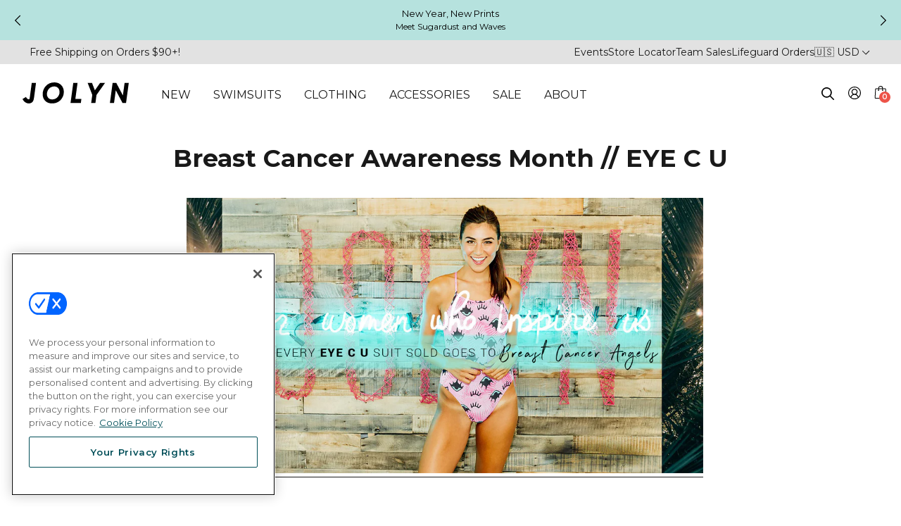

--- FILE ---
content_type: text/html; charset=utf-8
request_url: https://jolyn.com/blogs/jolyn-clothing/breast-cancer-awareness-month-eye-c-u
body_size: 55028
content:
<!doctype html>
<html class="no-js" lang="en">
<head>
  

  <script type="text/javascript">
  function sendLeadToMaestra(email) {
    if (typeof window.maestra !== "function") {
      console.warn("Maestra is not available on window.maestra");
      return;
    }

    window.maestra("async", {
      operation: "NewLead",
      data: {
        customer: {
          email: email,
          subscriptions: [{ pointOfContact: "Email" }]
        }
      }
    });
  }

  window.addEventListener("postscriptPopup", function (ev) {
    if (ev.detail.type === "formSubmit") {
      const { values } = ev.detail;

      if (values && values.email) {
        sendLeadToMaestra(values.email);
      }
    }
  });
</script>

  <!-- CookiePro Cookies Consent Notice start for jolyn.com -->
    <script src="https://cookie-cdn.cookiepro.com/scripttemplates/otSDKStub.js"  type="text/javascript" charset="UTF-8" data-domain-script="c0a1426d-1a00-4ba0-9111-bbd146f7726c" ></script>
    <script type="text/javascript">
    function OptanonWrapper() { }
    
    // Handle cookie preferences button
    document.addEventListener('DOMContentLoaded', function() {
      const cookieBtns = document.getElementsByClassName('cookie-preferences-btn');
      
      // Add event listener to all elements with the class
      for (let i = 0; i < cookieBtns.length; i++) {
        cookieBtns[i].addEventListener('click', function() {
          // Check if Optanon is available
          if (typeof Optanon !== 'undefined' && Optanon.ToggleInfoDisplay) {
            Optanon.ToggleInfoDisplay();
          } else {
            // Fallback: try to trigger the OneTrust banner
            if (typeof OneTrust !== 'undefined' && OneTrust.ToggleInfoDisplay) {
              OneTrust.ToggleInfoDisplay();
            } else {
              // If OneTrust is not loaded, show a message or redirect to privacy policy
              console.warn('OneTrust/CookiePro not loaded yet');
              // Optionally redirect to privacy policy as fallback
              // window.location.href = '/pages/privacy-policy';
            }
          }
        });
      }
    });
    </script>
    <!-- CookiePro Cookies Consent Notice end for jolyn.com -->

  <script>
    !function(t,e){var o,n,p,r;e.__SV||(window.posthog=e,e._i=[],e.init=function(i,s,a){function g(t,e){var o=e.split(".");2==o.length&&(t=t[o[0]],e=o[1]),t[e]=function(){t.push([e].concat(Array.prototype.slice.call(arguments,0)))}}(p=t.createElement("script")).type="text/javascript",p.async=!0,p.src=s.api_host+"/static/array.js",(r=t.getElementsByTagName("script")[0]).parentNode.insertBefore(p,r);var u=e;for(void 0!==a?u=e[a]=[]:a="posthog",u.people=u.people||[],u.toString=function(t){var e="posthog";return"posthog"!==a&&(e+="."+a),t||(e+=" (stub)"),e},u.people.toString=function(){return u.toString(1)+".people (stub)"},o="capture identify alias people.set people.set_once set_config register register_once unregister opt_out_capturing has_opted_out_capturing opt_in_capturing reset isFeatureEnabled getFeatureFlag onFeatureFlags".split(" "),n=0;n<o.length;n++)g(u,o[n]);e._i.push([i,s,a])},e.__SV=1)}(document,window.posthog||[]);
    posthog.init('p6C76o_RwD2RI7uKT46k1sFdzCDc9DWgWRN5ybuk9Ok',{
      api_host:'https://app.posthog.com',
      disable_session_recording: true,
      opt_in_site_apps: true
    })

    // posthog.onFeatureFlags(function () {
    //     if (posthog.isFeatureEnabled('collection-header-all-swimsuits')) {
    //         posthog.startSessionRecording();
    //         console.log('Session recording started: collection-header-all-swimsuits');
    //     }

    //     if (posthog.getFeatureFlag('luau-love') === 'test') {
    //       console.log('Luau love hero image: ENABLED');
    //       $(document).ready(function() {
    //           $('.template-index .hero-frame .placeholder-mobile').attr('src', 'https://cdn.shopify.com/s/files/1/0703/0099/files/Luau-Love_Amore_Homepage-M.jpg?v=1738348093');
    //       });

    //     } else {
    //       console.log('Luau love image: DISABLED');
    //     }
    // })


    

  </script>
  
  <meta name="google-site-verification" content="WZT1VxDpzbMdWi8POljzSSyydC5MuOhEItYnU7vfg7o" />
  <meta name="google-site-verification" content="VH7pEeMWyttLqZfOCBhi2hcC-gOMXdIXUaWTXxYk3w8" />
  <meta name="google-site-verification" content="Ht3FuWgGlA5zYVCpRDo2pMDBzVKVkRoiptsUmeaUBVE" />
  <meta name="google-site-verification" content="WEXbYzxFe3Kc0Qjj5S1836rtv49OoeX536x9ctG8BNw" />
  <meta name="p:domain_verify" content="ba12d1109cba8ad04a298aae36c08975"/>
  <meta name="p:domain_verify" content="6e61fe7266eaa8a82cce8679ebcf0171"/>
  
  <meta charset="utf-8">
  <meta http-equiv="X-UA-Compatible" content="IE=edge,chrome=1">
  <meta name="viewport" content="width=device-width,initial-scale=1">
  <meta name="theme-color" content="#191919">
  <link rel="canonical" href="https://jolyn.com/blogs/jolyn-clothing/breast-cancer-awareness-month-eye-c-u">
  
  

  
  
<link rel="shortcut icon" href="//jolyn.com/cdn/shop/files/jolyn_favicon_32x32.jpg?v=1613673101" type="image/png"><title>Breast Cancer Awareness Month // EYE C U
&ndash; JOLYN</title>
  <meta name="description" content="JOLYN Donates to Breast Cancer Angels Unless you&#39;ve been living under a rock, you probably know that October is not only the month in which we celebrate the glorious and spooky holiday of Halloween, but it is also Breast Cancer Awareness Month! Here at JOLYN, we are going pink for October by honoring the strong and ins">

  <!-- /snippets/social-meta-tags.liquid -->




<meta property="og:site_name" content="JOLYN">
<meta property="og:url" content="https://jolyn.com/blogs/jolyn-clothing/breast-cancer-awareness-month-eye-c-u">
<meta property="og:title" content="Breast Cancer Awareness Month // EYE C U">
<meta property="og:type" content="article">
<meta property="og:description" content="


JOLYN Donates to Breast Cancer Angels


Unless you&#39;ve been living under a rock, you probably know that October is not only the month in which we celebrate the glorious and spooky holiday of Halloween, but it is also Breast Cancer Awareness Month!

Here at JOLYN, we are going pink for October by honoring the strong and inspiring women battling this disease with our special EYE C U print.

25% of all sales of EYE C U are being donated to Breast Cancer Angels - a Southern California based non-profit that gives 100% of donations directly to help women (and men) affected by the disease.

Breast Cancer Angels uniquely helps women going through treatment by providing things we wouldn&#39;t normally think about, such as food, supplies, gas, other day-to-day items, pro-bono legal services and much more!

We would love for you to purchase a suit so we can donate on your behalf, but we would love even more for you to donate to Breast Cancer Angels directly or raise awareness in your own way! Comment below to share with us the ways you #gopink!



 


 
 ">

<meta property="og:image" content="http://jolyn.com/cdn/shop/articles/SLIDER-BREATS-MM_1200x1200.jpg?v=1632247223">
<meta property="og:image:secure_url" content="https://jolyn.com/cdn/shop/articles/SLIDER-BREATS-MM_1200x1200.jpg?v=1632247223">


<meta name="twitter:card" content="summary_large_image">
<meta name="twitter:title" content="Breast Cancer Awareness Month // EYE C U">
<meta name="twitter:description" content="


JOLYN Donates to Breast Cancer Angels


Unless you&#39;ve been living under a rock, you probably know that October is not only the month in which we celebrate the glorious and spooky holiday of Halloween, but it is also Breast Cancer Awareness Month!

Here at JOLYN, we are going pink for October by honoring the strong and inspiring women battling this disease with our special EYE C U print.

25% of all sales of EYE C U are being donated to Breast Cancer Angels - a Southern California based non-profit that gives 100% of donations directly to help women (and men) affected by the disease.

Breast Cancer Angels uniquely helps women going through treatment by providing things we wouldn&#39;t normally think about, such as food, supplies, gas, other day-to-day items, pro-bono legal services and much more!

We would love for you to purchase a suit so we can donate on your behalf, but we would love even more for you to donate to Breast Cancer Angels directly or raise awareness in your own way! Comment below to share with us the ways you #gopink!



 


 
 ">


  <link href="//jolyn.com/cdn/shop/t/415/assets/theme.scss.css?v=85579152519429090331768588064" rel="stylesheet" type="text/css" media="all" />

  <script>
    var theme = {
      strings: {
        addToCart: "Add to cart",
        soldOut: "Sold out",
        unavailable: "Unavailable",
        regularPrice: "Regular price",
        sale: "Sale",
        showMore: "Show More",
        showLess: "Show Less",
        addressError: "Error looking up that address",
        addressNoResults: "No results for that address",
        addressQueryLimit: "You have exceeded the Google API usage limit. Consider upgrading to a \u003ca href=\"https:\/\/developers.google.com\/maps\/premium\/usage-limits\"\u003ePremium Plan\u003c\/a\u003e.",
        authError: "There was a problem authenticating your Google Maps account.",
        newWindow: "Opens in a new window.",
        external: "Opens external website.",
        newWindowExternal: "Opens external website in a new window."
      },
      moneyFormat: "${{amount}}"
    }

    document.documentElement.className = document.documentElement.className.replace('no-js', 'js');
  </script><script src="//jolyn.com/cdn/shop/t/415/assets/lazysizes.js?v=68441465964607740661768422589" async="async"></script>
  <script src="//jolyn.com/cdn/shop/t/415/assets/vendor.js?v=75862201411557067141768423065"></script>
  <script src="//jolyn.com/cdn/shop/t/415/assets/theme.js?v2=3&v=91730855754650767401768423049" defer="defer"></script>
  <script type="text/javascript" src="https://cdnjs.cloudflare.com/ajax/libs/jquery-cookie/1.4.1/jquery.cookie.min.js"></script>

  <script>window.performance && window.performance.mark && window.performance.mark('shopify.content_for_header.start');</script><meta id="shopify-digital-wallet" name="shopify-digital-wallet" content="/7030099/digital_wallets/dialog">
<meta name="shopify-checkout-api-token" content="36b904005ca9ddba0cc605e333906668">
<meta id="in-context-paypal-metadata" data-shop-id="7030099" data-venmo-supported="true" data-environment="production" data-locale="en_US" data-paypal-v4="true" data-currency="USD">
<link rel="alternate" type="application/atom+xml" title="Feed" href="/blogs/jolyn-clothing.atom" />
<script async="async" src="/checkouts/internal/preloads.js?locale=en-US"></script>
<link rel="preconnect" href="https://shop.app" crossorigin="anonymous">
<script async="async" src="https://shop.app/checkouts/internal/preloads.js?locale=en-US&shop_id=7030099" crossorigin="anonymous"></script>
<script id="apple-pay-shop-capabilities" type="application/json">{"shopId":7030099,"countryCode":"US","currencyCode":"USD","merchantCapabilities":["supports3DS"],"merchantId":"gid:\/\/shopify\/Shop\/7030099","merchantName":"JOLYN","requiredBillingContactFields":["postalAddress","email","phone"],"requiredShippingContactFields":["postalAddress","email","phone"],"shippingType":"shipping","supportedNetworks":["visa","masterCard","amex","discover","elo","jcb"],"total":{"type":"pending","label":"JOLYN","amount":"1.00"},"shopifyPaymentsEnabled":true,"supportsSubscriptions":true}</script>
<script id="shopify-features" type="application/json">{"accessToken":"36b904005ca9ddba0cc605e333906668","betas":["rich-media-storefront-analytics"],"domain":"jolyn.com","predictiveSearch":true,"shopId":7030099,"locale":"en"}</script>
<script>var Shopify = Shopify || {};
Shopify.shop = "jolyn-clothing-company-usa.myshopify.com";
Shopify.locale = "en";
Shopify.currency = {"active":"USD","rate":"1.0"};
Shopify.country = "US";
Shopify.theme = {"name":"JOLYN - Sugardust","id":151587160237,"schema_name":"Debut","schema_version":"11.1.5","theme_store_id":null,"role":"main"};
Shopify.theme.handle = "null";
Shopify.theme.style = {"id":null,"handle":null};
Shopify.cdnHost = "jolyn.com/cdn";
Shopify.routes = Shopify.routes || {};
Shopify.routes.root = "/";</script>
<script type="module">!function(o){(o.Shopify=o.Shopify||{}).modules=!0}(window);</script>
<script>!function(o){function n(){var o=[];function n(){o.push(Array.prototype.slice.apply(arguments))}return n.q=o,n}var t=o.Shopify=o.Shopify||{};t.loadFeatures=n(),t.autoloadFeatures=n()}(window);</script>
<script>
  window.ShopifyPay = window.ShopifyPay || {};
  window.ShopifyPay.apiHost = "shop.app\/pay";
  window.ShopifyPay.redirectState = null;
</script>
<script id="shop-js-analytics" type="application/json">{"pageType":"article"}</script>
<script defer="defer" async type="module" src="//jolyn.com/cdn/shopifycloud/shop-js/modules/v2/client.init-shop-cart-sync_C5BV16lS.en.esm.js"></script>
<script defer="defer" async type="module" src="//jolyn.com/cdn/shopifycloud/shop-js/modules/v2/chunk.common_CygWptCX.esm.js"></script>
<script type="module">
  await import("//jolyn.com/cdn/shopifycloud/shop-js/modules/v2/client.init-shop-cart-sync_C5BV16lS.en.esm.js");
await import("//jolyn.com/cdn/shopifycloud/shop-js/modules/v2/chunk.common_CygWptCX.esm.js");

  window.Shopify.SignInWithShop?.initShopCartSync?.({"fedCMEnabled":true,"windoidEnabled":true});

</script>
<script>
  window.Shopify = window.Shopify || {};
  if (!window.Shopify.featureAssets) window.Shopify.featureAssets = {};
  window.Shopify.featureAssets['shop-js'] = {"shop-cart-sync":["modules/v2/client.shop-cart-sync_ZFArdW7E.en.esm.js","modules/v2/chunk.common_CygWptCX.esm.js"],"init-fed-cm":["modules/v2/client.init-fed-cm_CmiC4vf6.en.esm.js","modules/v2/chunk.common_CygWptCX.esm.js"],"shop-button":["modules/v2/client.shop-button_tlx5R9nI.en.esm.js","modules/v2/chunk.common_CygWptCX.esm.js"],"shop-cash-offers":["modules/v2/client.shop-cash-offers_DOA2yAJr.en.esm.js","modules/v2/chunk.common_CygWptCX.esm.js","modules/v2/chunk.modal_D71HUcav.esm.js"],"init-windoid":["modules/v2/client.init-windoid_sURxWdc1.en.esm.js","modules/v2/chunk.common_CygWptCX.esm.js"],"shop-toast-manager":["modules/v2/client.shop-toast-manager_ClPi3nE9.en.esm.js","modules/v2/chunk.common_CygWptCX.esm.js"],"init-shop-email-lookup-coordinator":["modules/v2/client.init-shop-email-lookup-coordinator_B8hsDcYM.en.esm.js","modules/v2/chunk.common_CygWptCX.esm.js"],"init-shop-cart-sync":["modules/v2/client.init-shop-cart-sync_C5BV16lS.en.esm.js","modules/v2/chunk.common_CygWptCX.esm.js"],"avatar":["modules/v2/client.avatar_BTnouDA3.en.esm.js"],"pay-button":["modules/v2/client.pay-button_FdsNuTd3.en.esm.js","modules/v2/chunk.common_CygWptCX.esm.js"],"init-customer-accounts":["modules/v2/client.init-customer-accounts_DxDtT_ad.en.esm.js","modules/v2/client.shop-login-button_C5VAVYt1.en.esm.js","modules/v2/chunk.common_CygWptCX.esm.js","modules/v2/chunk.modal_D71HUcav.esm.js"],"init-shop-for-new-customer-accounts":["modules/v2/client.init-shop-for-new-customer-accounts_ChsxoAhi.en.esm.js","modules/v2/client.shop-login-button_C5VAVYt1.en.esm.js","modules/v2/chunk.common_CygWptCX.esm.js","modules/v2/chunk.modal_D71HUcav.esm.js"],"shop-login-button":["modules/v2/client.shop-login-button_C5VAVYt1.en.esm.js","modules/v2/chunk.common_CygWptCX.esm.js","modules/v2/chunk.modal_D71HUcav.esm.js"],"init-customer-accounts-sign-up":["modules/v2/client.init-customer-accounts-sign-up_CPSyQ0Tj.en.esm.js","modules/v2/client.shop-login-button_C5VAVYt1.en.esm.js","modules/v2/chunk.common_CygWptCX.esm.js","modules/v2/chunk.modal_D71HUcav.esm.js"],"shop-follow-button":["modules/v2/client.shop-follow-button_Cva4Ekp9.en.esm.js","modules/v2/chunk.common_CygWptCX.esm.js","modules/v2/chunk.modal_D71HUcav.esm.js"],"checkout-modal":["modules/v2/client.checkout-modal_BPM8l0SH.en.esm.js","modules/v2/chunk.common_CygWptCX.esm.js","modules/v2/chunk.modal_D71HUcav.esm.js"],"lead-capture":["modules/v2/client.lead-capture_Bi8yE_yS.en.esm.js","modules/v2/chunk.common_CygWptCX.esm.js","modules/v2/chunk.modal_D71HUcav.esm.js"],"shop-login":["modules/v2/client.shop-login_D6lNrXab.en.esm.js","modules/v2/chunk.common_CygWptCX.esm.js","modules/v2/chunk.modal_D71HUcav.esm.js"],"payment-terms":["modules/v2/client.payment-terms_CZxnsJam.en.esm.js","modules/v2/chunk.common_CygWptCX.esm.js","modules/v2/chunk.modal_D71HUcav.esm.js"]};
</script>
<script>(function() {
  var isLoaded = false;
  function asyncLoad() {
    if (isLoaded) return;
    isLoaded = true;
    var urls = ["https:\/\/cdn-loyalty.yotpo.com\/loader\/ff2JimhxB20HOj38qUQ6eg.js?shop=jolyn-clothing-company-usa.myshopify.com","https:\/\/intg.snapchat.com\/shopify\/shopify-scevent-init.js?id=f36e2caa-3bf1-49a0-8799-1ae5e7855b10\u0026shop=jolyn-clothing-company-usa.myshopify.com","\/\/cdn.shopify.com\/proxy\/33491359963a1f2455c0e9ff7ad992bc0311980e460f798359fffef39526adee\/shopify-script-tags.s3.eu-west-1.amazonaws.com\/smartseo\/instantpage.js?shop=jolyn-clothing-company-usa.myshopify.com\u0026sp-cache-control=cHVibGljLCBtYXgtYWdlPTkwMA","https:\/\/cdn.kustomerapp.com\/chat-web\/autoload.js?apiKey=eyJhbGciOiJub25lIn0.eyJvcmdOYW1lIjoiam9seW4iLCJyb2xlcyI6WyJvcmcudHJhY2tpbmciXX0.eyJhbGciOiJub25lIn0\u0026brandId=666b5c5508f0a5d9343fb8ad\u0026shop=jolyn-clothing-company-usa.myshopify.com","https:\/\/cdn-widgetsrepository.yotpo.com\/v1\/loader\/MHAlE0oFo3EXyzIgJR5K7inRCm81FN8iWQyg8cr5?shop=jolyn-clothing-company-usa.myshopify.com","https:\/\/search-us3.omegacommerce.com\/instant\/initjs?ID=b1f52fbe-60c2-430b-b6c1-de36b97aba2b\u0026shop=jolyn-clothing-company-usa.myshopify.com","https:\/\/d38xvr37kwwhcm.cloudfront.net\/js\/grin-sdk.js?shop=jolyn-clothing-company-usa.myshopify.com","https:\/\/cdn.usemonocle.com\/store-embed\/index.js?loading_source=script_tag\u0026shop=jolyn-clothing-company-usa.myshopify.com","https:\/\/thread.spicegems.org\/0\/js\/scripttags\/jolyn-clothing-company-usa\/country_redirect_6929830ebd6e9aa47af13434650ed4f0.min.js?v=51\u0026shop=jolyn-clothing-company-usa.myshopify.com","https:\/\/sdk.postscript.io\/sdk-script-loader.bundle.js?shopId=754959\u0026shop=jolyn-clothing-company-usa.myshopify.com"];
    for (var i = 0; i < urls.length; i++) {
      var s = document.createElement('script');
      s.type = 'text/javascript';
      s.async = true;
      s.src = urls[i];
      var x = document.getElementsByTagName('script')[0];
      x.parentNode.insertBefore(s, x);
    }
  };
  if(window.attachEvent) {
    window.attachEvent('onload', asyncLoad);
  } else {
    window.addEventListener('load', asyncLoad, false);
  }
})();</script>
<script id="__st">var __st={"a":7030099,"offset":-28800,"reqid":"fd2cb6a0-f7c7-4472-8b2c-d8d2fbbf28c6-1768660590","pageurl":"jolyn.com\/blogs\/jolyn-clothing\/breast-cancer-awareness-month-eye-c-u","s":"articles-141394369","u":"68d4e032198d","p":"article","rtyp":"article","rid":141394369};</script>
<script>window.ShopifyPaypalV4VisibilityTracking = true;</script>
<script id="captcha-bootstrap">!function(){'use strict';const t='contact',e='account',n='new_comment',o=[[t,t],['blogs',n],['comments',n],[t,'customer']],c=[[e,'customer_login'],[e,'guest_login'],[e,'recover_customer_password'],[e,'create_customer']],r=t=>t.map((([t,e])=>`form[action*='/${t}']:not([data-nocaptcha='true']) input[name='form_type'][value='${e}']`)).join(','),a=t=>()=>t?[...document.querySelectorAll(t)].map((t=>t.form)):[];function s(){const t=[...o],e=r(t);return a(e)}const i='password',u='form_key',d=['recaptcha-v3-token','g-recaptcha-response','h-captcha-response',i],f=()=>{try{return window.sessionStorage}catch{return}},m='__shopify_v',_=t=>t.elements[u];function p(t,e,n=!1){try{const o=window.sessionStorage,c=JSON.parse(o.getItem(e)),{data:r}=function(t){const{data:e,action:n}=t;return t[m]||n?{data:e,action:n}:{data:t,action:n}}(c);for(const[e,n]of Object.entries(r))t.elements[e]&&(t.elements[e].value=n);n&&o.removeItem(e)}catch(o){console.error('form repopulation failed',{error:o})}}const l='form_type',E='cptcha';function T(t){t.dataset[E]=!0}const w=window,h=w.document,L='Shopify',v='ce_forms',y='captcha';let A=!1;((t,e)=>{const n=(g='f06e6c50-85a8-45c8-87d0-21a2b65856fe',I='https://cdn.shopify.com/shopifycloud/storefront-forms-hcaptcha/ce_storefront_forms_captcha_hcaptcha.v1.5.2.iife.js',D={infoText:'Protected by hCaptcha',privacyText:'Privacy',termsText:'Terms'},(t,e,n)=>{const o=w[L][v],c=o.bindForm;if(c)return c(t,g,e,D).then(n);var r;o.q.push([[t,g,e,D],n]),r=I,A||(h.body.append(Object.assign(h.createElement('script'),{id:'captcha-provider',async:!0,src:r})),A=!0)});var g,I,D;w[L]=w[L]||{},w[L][v]=w[L][v]||{},w[L][v].q=[],w[L][y]=w[L][y]||{},w[L][y].protect=function(t,e){n(t,void 0,e),T(t)},Object.freeze(w[L][y]),function(t,e,n,w,h,L){const[v,y,A,g]=function(t,e,n){const i=e?o:[],u=t?c:[],d=[...i,...u],f=r(d),m=r(i),_=r(d.filter((([t,e])=>n.includes(e))));return[a(f),a(m),a(_),s()]}(w,h,L),I=t=>{const e=t.target;return e instanceof HTMLFormElement?e:e&&e.form},D=t=>v().includes(t);t.addEventListener('submit',(t=>{const e=I(t);if(!e)return;const n=D(e)&&!e.dataset.hcaptchaBound&&!e.dataset.recaptchaBound,o=_(e),c=g().includes(e)&&(!o||!o.value);(n||c)&&t.preventDefault(),c&&!n&&(function(t){try{if(!f())return;!function(t){const e=f();if(!e)return;const n=_(t);if(!n)return;const o=n.value;o&&e.removeItem(o)}(t);const e=Array.from(Array(32),(()=>Math.random().toString(36)[2])).join('');!function(t,e){_(t)||t.append(Object.assign(document.createElement('input'),{type:'hidden',name:u})),t.elements[u].value=e}(t,e),function(t,e){const n=f();if(!n)return;const o=[...t.querySelectorAll(`input[type='${i}']`)].map((({name:t})=>t)),c=[...d,...o],r={};for(const[a,s]of new FormData(t).entries())c.includes(a)||(r[a]=s);n.setItem(e,JSON.stringify({[m]:1,action:t.action,data:r}))}(t,e)}catch(e){console.error('failed to persist form',e)}}(e),e.submit())}));const S=(t,e)=>{t&&!t.dataset[E]&&(n(t,e.some((e=>e===t))),T(t))};for(const o of['focusin','change'])t.addEventListener(o,(t=>{const e=I(t);D(e)&&S(e,y())}));const B=e.get('form_key'),M=e.get(l),P=B&&M;t.addEventListener('DOMContentLoaded',(()=>{const t=y();if(P)for(const e of t)e.elements[l].value===M&&p(e,B);[...new Set([...A(),...v().filter((t=>'true'===t.dataset.shopifyCaptcha))])].forEach((e=>S(e,t)))}))}(h,new URLSearchParams(w.location.search),n,t,e,['guest_login'])})(!0,!0)}();</script>
<script integrity="sha256-4kQ18oKyAcykRKYeNunJcIwy7WH5gtpwJnB7kiuLZ1E=" data-source-attribution="shopify.loadfeatures" defer="defer" src="//jolyn.com/cdn/shopifycloud/storefront/assets/storefront/load_feature-a0a9edcb.js" crossorigin="anonymous"></script>
<script crossorigin="anonymous" defer="defer" src="//jolyn.com/cdn/shopifycloud/storefront/assets/shopify_pay/storefront-65b4c6d7.js?v=20250812"></script>
<script data-source-attribution="shopify.dynamic_checkout.dynamic.init">var Shopify=Shopify||{};Shopify.PaymentButton=Shopify.PaymentButton||{isStorefrontPortableWallets:!0,init:function(){window.Shopify.PaymentButton.init=function(){};var t=document.createElement("script");t.src="https://jolyn.com/cdn/shopifycloud/portable-wallets/latest/portable-wallets.en.js",t.type="module",document.head.appendChild(t)}};
</script>
<script data-source-attribution="shopify.dynamic_checkout.buyer_consent">
  function portableWalletsHideBuyerConsent(e){var t=document.getElementById("shopify-buyer-consent"),n=document.getElementById("shopify-subscription-policy-button");t&&n&&(t.classList.add("hidden"),t.setAttribute("aria-hidden","true"),n.removeEventListener("click",e))}function portableWalletsShowBuyerConsent(e){var t=document.getElementById("shopify-buyer-consent"),n=document.getElementById("shopify-subscription-policy-button");t&&n&&(t.classList.remove("hidden"),t.removeAttribute("aria-hidden"),n.addEventListener("click",e))}window.Shopify?.PaymentButton&&(window.Shopify.PaymentButton.hideBuyerConsent=portableWalletsHideBuyerConsent,window.Shopify.PaymentButton.showBuyerConsent=portableWalletsShowBuyerConsent);
</script>
<script data-source-attribution="shopify.dynamic_checkout.cart.bootstrap">document.addEventListener("DOMContentLoaded",(function(){function t(){return document.querySelector("shopify-accelerated-checkout-cart, shopify-accelerated-checkout")}if(t())Shopify.PaymentButton.init();else{new MutationObserver((function(e,n){t()&&(Shopify.PaymentButton.init(),n.disconnect())})).observe(document.body,{childList:!0,subtree:!0})}}));
</script>
<link id="shopify-accelerated-checkout-styles" rel="stylesheet" media="screen" href="https://jolyn.com/cdn/shopifycloud/portable-wallets/latest/accelerated-checkout-backwards-compat.css" crossorigin="anonymous">
<style id="shopify-accelerated-checkout-cart">
        #shopify-buyer-consent {
  margin-top: 1em;
  display: inline-block;
  width: 100%;
}

#shopify-buyer-consent.hidden {
  display: none;
}

#shopify-subscription-policy-button {
  background: none;
  border: none;
  padding: 0;
  text-decoration: underline;
  font-size: inherit;
  cursor: pointer;
}

#shopify-subscription-policy-button::before {
  box-shadow: none;
}

      </style>
<link rel="stylesheet" media="screen" href="//jolyn.com/cdn/shop/t/415/compiled_assets/styles.css?393465">
<script>window.performance && window.performance.mark && window.performance.mark('shopify.content_for_header.end');</script>
  <style media="screen">
    .remove {display: none}
    
  </style>

  <link rel="preconnect" href="https://fonts.googleapis.com">
  <link rel="preconnect" href="https://fonts.gstatic.com" crossorigin>
  <link href="https://fonts.googleapis.com/css2?family=Montserrat:ital,wght@0,400;0,600;0,700;1,400;1,600&display=swap" rel="stylesheet">

  <link href="//jolyn.com/cdn/shop/t/415/assets/main.css?v=97633912691339115241768422627" rel="stylesheet" type="text/css" media="all" />
  <link href="//jolyn.com/cdn/shop/t/415/assets/cb_addon.css?v=48706753006395949381768422421" rel="stylesheet" type="text/css" media="all" />

  <script src="//jolyn.com/cdn/shopifycloud/storefront/assets/themes_support/option_selection-b017cd28.js" type="text/javascript"></script>



  <!-- Yotpo JavaScript > Layout > theme.liquid -->
    <script src="https://cdn-widgetsrepository.yotpo.com/v1/loader/MHAlE0oFo3EXyzIgJR5K7inRCm81FN8iWQyg8cr5" async></script>
    <!-- End of Yotpo JavaScript --> 
    
  
    









<script src="https://snapui.searchspring.io/kfftqz/production/bundle.js" id="searchspring-context" defer>
	
  template = "article";

format = "${{amount}}";
 
  ss_linked_collection = ""
 
  ss_linked_collection_url = ""
 
  ss_collection_type = ""

</script>
  

  <!--Maestra Tracker START-->
  <script>
    
        window.maestraAreaId = "";
    
    maestra = window.maestra || function() { maestra.queue.push(arguments); };
    maestra.queue = maestra.queue || [];
    maestra('create', {
        endpointId: 'Jolyn.Shopify'
    });
  </script>
  <script src="
  https://api.maestra.io/scripts/v1/tracker.js" async></script>
    
  <!--Maestra Tracker END-->

  <script src="https://cdn.userway.org/widget.js" data-account="LU7YzigaNU"></script>

  <script>
    (function(d){
      var s = d.createElement("script");
      /* uncomment the following line to override default position*/
      /* s.setAttribute("data-position", 3);*/
      /* uncomment the following line to override default size (values: small, large)*/
      /* s.setAttribute("data-size", "small");*/
      /* uncomment the following line to override default language (e.g., fr, de, es, he, nl, etc.)*/
      /* s.setAttribute("data-language", "language");*/
      /* uncomment the following line to override color set via widget (e.g., #053f67)*/
      // s.setAttribute("data-color", "#f00");
      /* uncomment the following line to override type set via widget (1=person, 2=chair, 3=eye, 4=text)*/
      /* s.setAttribute("data-type", "1");*/
      /* s.setAttribute("data-statement_text:", "Our Accessibility Statement");*/
      /* s.setAttribute("data-statement_url", "http://www.example.com/accessibility")";*/
      /* uncomment the following line to override support on mobile devices*/
      s.setAttribute("data-desktop", true);
      s.setAttribute("data-mobile", true);
      /* uncomment the following line to set custom trigger action for accessibility menu*/
      // s.setAttribute("data-trigger", "userway");
      s.setAttribute("data-account", "LU7YzigaNU");
      s.setAttribute("src", "https://cdn.userway.org/widget.js");
      (d.body || d.head).appendChild(s);
    })(document)
    </script>
<!-- BEGIN app block: shopify://apps/smart-seo/blocks/smartseo/7b0a6064-ca2e-4392-9a1d-8c43c942357b --><meta name="smart-seo-integrated" content="true" /><!-- metatagsSavedToSEOFields:  --><!-- BEGIN app snippet: smartseo.custom.schemas.jsonld --><!-- END app snippet --><!-- BEGIN app snippet: smartseo.article.metatags --><!-- article_seo_template_metafield:  --><title>Breast Cancer Awareness Month // EYE C U</title>
<meta name="description" content="JOLYN Donates to Breast Cancer Angels Unless you&#39;ve been living under a rock, you probably know that October is not only the month in which we celebrate the glorious and spooky holiday of Halloween, but it is also Breast Cancer Awareness Month! Here at JOLYN, we are going pink for October by honoring the strong and ins" />
<meta name="smartseo-timestamp" content="0" /><!-- END app snippet --><!-- BEGIN app snippet: smartseo.article.jsonld --><!--JSON-LD data generated by Smart SEO-->
<script type="application/ld+json">
    {
        "@context": "https://schema.org",
        "@type": "Article",
        "about": "JOLYN Donates to Breast Cancer AngelsUnless you&#39;ve been living under a rock, you probably know that October is not only the month in which we celebrate the glorious and spooky holiday of Halloween, but it is also Breast Cancer Awareness Month!Here at JOLYN, we are going pink for October by ho...",
        "headline": "Breast Cancer Awareness Month // EYE C U",
        "mainEntityOfPage": "https://jolyn.com/blogs/jolyn-clothing/breast-cancer-awareness-month-eye-c-u",
        "image": {
            "@type": "ImageObject",
            "url": "https:articles/SLIDER-BREATS-MM.jpg",
            "width": 1024,
            "height": 1024
        },
        "url": "https://jolyn.com/blogs/jolyn-clothing/breast-cancer-awareness-month-eye-c-u",
        "dateModified": "2021-09-21 11:01:26 -0700",
        "datePublished": "2016-10-03 12:26:00 -0700",
        "dateCreated": "2016-10-03 10:32:29 -0700",
        "articleBody": "JOLYN Donates to Breast Cancer AngelsUnless you&#39;ve been living under a rock, you probably know that October is not only the month in which we celebrate the glorious and spooky holiday of Halloween, but it is also Breast Cancer Awareness Month!Here at JOLYN, we are going pink for October by honoring the strong and inspiring women battling this disease with our special EYE C U print.25% of all sales of EYE C U are being donated to Breast Cancer Angels - a Southern California based non-profit that gives 100% of donations directly to help women (and men) affected by the disease.Breast Cancer Angels uniquely helps women going through treatment by providing things we wouldn&#39;t normally think about, such as food, supplies, gas, other day-to-day items, pro-bono legal services and much more!We would love for you to purchase a suit so we can donate on your behalf, but we would love even more for you to donate to Breast Cancer Angels directly or raise awareness in your own way! Comment below to share with us the ways you #gopink!   ",
        "author": {
            "@type": "Person",
            "name": "SEO INC Collaborator",
            "url": "https://jolyn.com"
        }
    }
</script><!-- END app snippet --><!-- BEGIN app snippet: smartseo.breadcrumbs.jsonld --><!--JSON-LD data generated by Smart SEO-->
<script type="application/ld+json">
    {
        "@context": "https://schema.org",
        "@type": "BreadcrumbList",
        "itemListElement": [
            {
                "@type": "ListItem",
                "position": 1,
                "item": {
                    "@type": "Website",
                    "@id": "https://jolyn.com",
                    "name": "Home"
                }
            },
            {
                "@type": "ListItem",
                "position": 2,
                "item": {
                    "@type": "Blog",
                    "@id": "https://jolyn.com/blogs/jolyn-clothing",
                    "name": "JOLYN Blog"
                }
            },
            {
                "@type": "ListItem",
                "position": 3,
                "item": {
                    "@type": "Article",
                    "@id": "https://jolyn.com/blogs/jolyn-clothing/breast-cancer-awareness-month-eye-c-u",
                    "name": "Breast Cancer Awareness Month // EYE C U",
                    "author": {
                        "@type": "Person",
                        "name": "SEO INC Collaborator",
                        "url": "https://jolyn.com"
                    },
                    "datePublished": "2016-10-03 12:26:00 -0700",
                    "dateModified": "2021-09-21 11:01:26 -0700",
                    "headline": "Breast Cancer Awareness Month // EYE C U",
                    "image": {
                        "@type": "ImageObject",
                        "url": "https:articles/SLIDER-BREATS-MM.jpg",
                        "width": 1024,
                        "height": 1024
                    },                    
                    "mainEntityOfPage": "https://jolyn.com/blogs/jolyn-clothing/breast-cancer-awareness-month-eye-c-u"
                }
            }
        ]
    }
</script><!-- END app snippet --><!-- END app block --><!-- BEGIN app block: shopify://apps/triplewhale/blocks/triple_pixel_snippet/483d496b-3f1a-4609-aea7-8eee3b6b7a2a --><link rel='preconnect dns-prefetch' href='https://api.config-security.com/' crossorigin />
<link rel='preconnect dns-prefetch' href='https://conf.config-security.com/' crossorigin />
<script>
/* >> TriplePixel :: start*/
window.TriplePixelData={TripleName:"jolyn-clothing-company-usa.myshopify.com",ver:"2.16",plat:"SHOPIFY",isHeadless:false,src:'SHOPIFY_EXT',product:{id:"",name:``,price:"",variant:""},search:"",collection:"",cart:"",template:"article",curr:"USD" || "USD"},function(W,H,A,L,E,_,B,N){function O(U,T,P,H,R){void 0===R&&(R=!1),H=new XMLHttpRequest,P?(H.open("POST",U,!0),H.setRequestHeader("Content-Type","text/plain")):H.open("GET",U,!0),H.send(JSON.stringify(P||{})),H.onreadystatechange=function(){4===H.readyState&&200===H.status?(R=H.responseText,U.includes("/first")?eval(R):P||(N[B]=R)):(299<H.status||H.status<200)&&T&&!R&&(R=!0,O(U,T-1,P))}}if(N=window,!N[H+"sn"]){N[H+"sn"]=1,L=function(){return Date.now().toString(36)+"_"+Math.random().toString(36)};try{A.setItem(H,1+(0|A.getItem(H)||0)),(E=JSON.parse(A.getItem(H+"U")||"[]")).push({u:location.href,r:document.referrer,t:Date.now(),id:L()}),A.setItem(H+"U",JSON.stringify(E))}catch(e){}var i,m,p;A.getItem('"!nC`')||(_=A,A=N,A[H]||(E=A[H]=function(t,e,i){return void 0===i&&(i=[]),"State"==t?E.s:(W=L(),(E._q=E._q||[]).push([W,t,e].concat(i)),W)},E.s="Installed",E._q=[],E.ch=W,B="configSecurityConfModel",N[B]=1,O("https://conf.config-security.com/model",5),i=L(),m=A[atob("c2NyZWVu")],_.setItem("di_pmt_wt",i),p={id:i,action:"profile",avatar:_.getItem("auth-security_rand_salt_"),time:m[atob("d2lkdGg=")]+":"+m[atob("aGVpZ2h0")],host:A.TriplePixelData.TripleName,plat:A.TriplePixelData.plat,url:window.location.href.slice(0,500),ref:document.referrer,ver:A.TriplePixelData.ver},O("https://api.config-security.com/event",5,p),O("https://api.config-security.com/first?host=".concat(p.host,"&plat=").concat(p.plat),5)))}}("","TriplePixel",localStorage);
/* << TriplePixel :: end*/
</script>



<!-- END app block --><!-- BEGIN app block: shopify://apps/elevar-conversion-tracking/blocks/dataLayerEmbed/bc30ab68-b15c-4311-811f-8ef485877ad6 -->



<script type="module" dynamic>
  const configUrl = "/a/elevar/static/configs/65993a81d7a8b8c19f9b6e731a22cd3fc24f5009/config.js";
  const config = (await import(configUrl)).default;
  const scriptUrl = config.script_src_app_theme_embed;

  if (scriptUrl) {
    const { handler } = await import(scriptUrl);

    await handler(
      config,
      {
        cartData: {
  marketId: "2195629",
  attributes:{},
  cartTotal: "0.0",
  currencyCode:"USD",
  items: []
}
,
        user: {cartTotal: "0.0",
    currencyCode:"USD",customer: {},
}
,
        isOnCartPage:false,
        collectionView:null,
        searchResultsView:null,
        productView:null,
        checkoutComplete: null
      }
    );
  }
</script>


<!-- END app block --><!-- BEGIN app block: shopify://apps/fondue-cashback-promotions/blocks/caseback-embed/dcfd972d-99c5-4526-b55b-2d76e990dec8 -->
<script
  async
  id="fondue-cashback"
  src="https://public.getfondue.com/cashback-extension/cart/fundle.js?v=821da3e2628e25ac60abd6ec2b6827939ad14f8e"
  api="AJAX"
  shop="jolyn-clothing-company-usa.myshopify.com"
  type="application/javascript">
</script>


<!-- END app block --><link href="https://monorail-edge.shopifysvc.com" rel="dns-prefetch">
<script>(function(){if ("sendBeacon" in navigator && "performance" in window) {try {var session_token_from_headers = performance.getEntriesByType('navigation')[0].serverTiming.find(x => x.name == '_s').description;} catch {var session_token_from_headers = undefined;}var session_cookie_matches = document.cookie.match(/_shopify_s=([^;]*)/);var session_token_from_cookie = session_cookie_matches && session_cookie_matches.length === 2 ? session_cookie_matches[1] : "";var session_token = session_token_from_headers || session_token_from_cookie || "";function handle_abandonment_event(e) {var entries = performance.getEntries().filter(function(entry) {return /monorail-edge.shopifysvc.com/.test(entry.name);});if (!window.abandonment_tracked && entries.length === 0) {window.abandonment_tracked = true;var currentMs = Date.now();var navigation_start = performance.timing.navigationStart;var payload = {shop_id: 7030099,url: window.location.href,navigation_start,duration: currentMs - navigation_start,session_token,page_type: "article"};window.navigator.sendBeacon("https://monorail-edge.shopifysvc.com/v1/produce", JSON.stringify({schema_id: "online_store_buyer_site_abandonment/1.1",payload: payload,metadata: {event_created_at_ms: currentMs,event_sent_at_ms: currentMs}}));}}window.addEventListener('pagehide', handle_abandonment_event);}}());</script>
<script id="web-pixels-manager-setup">(function e(e,d,r,n,o){if(void 0===o&&(o={}),!Boolean(null===(a=null===(i=window.Shopify)||void 0===i?void 0:i.analytics)||void 0===a?void 0:a.replayQueue)){var i,a;window.Shopify=window.Shopify||{};var t=window.Shopify;t.analytics=t.analytics||{};var s=t.analytics;s.replayQueue=[],s.publish=function(e,d,r){return s.replayQueue.push([e,d,r]),!0};try{self.performance.mark("wpm:start")}catch(e){}var l=function(){var e={modern:/Edge?\/(1{2}[4-9]|1[2-9]\d|[2-9]\d{2}|\d{4,})\.\d+(\.\d+|)|Firefox\/(1{2}[4-9]|1[2-9]\d|[2-9]\d{2}|\d{4,})\.\d+(\.\d+|)|Chrom(ium|e)\/(9{2}|\d{3,})\.\d+(\.\d+|)|(Maci|X1{2}).+ Version\/(15\.\d+|(1[6-9]|[2-9]\d|\d{3,})\.\d+)([,.]\d+|)( \(\w+\)|)( Mobile\/\w+|) Safari\/|Chrome.+OPR\/(9{2}|\d{3,})\.\d+\.\d+|(CPU[ +]OS|iPhone[ +]OS|CPU[ +]iPhone|CPU IPhone OS|CPU iPad OS)[ +]+(15[._]\d+|(1[6-9]|[2-9]\d|\d{3,})[._]\d+)([._]\d+|)|Android:?[ /-](13[3-9]|1[4-9]\d|[2-9]\d{2}|\d{4,})(\.\d+|)(\.\d+|)|Android.+Firefox\/(13[5-9]|1[4-9]\d|[2-9]\d{2}|\d{4,})\.\d+(\.\d+|)|Android.+Chrom(ium|e)\/(13[3-9]|1[4-9]\d|[2-9]\d{2}|\d{4,})\.\d+(\.\d+|)|SamsungBrowser\/([2-9]\d|\d{3,})\.\d+/,legacy:/Edge?\/(1[6-9]|[2-9]\d|\d{3,})\.\d+(\.\d+|)|Firefox\/(5[4-9]|[6-9]\d|\d{3,})\.\d+(\.\d+|)|Chrom(ium|e)\/(5[1-9]|[6-9]\d|\d{3,})\.\d+(\.\d+|)([\d.]+$|.*Safari\/(?![\d.]+ Edge\/[\d.]+$))|(Maci|X1{2}).+ Version\/(10\.\d+|(1[1-9]|[2-9]\d|\d{3,})\.\d+)([,.]\d+|)( \(\w+\)|)( Mobile\/\w+|) Safari\/|Chrome.+OPR\/(3[89]|[4-9]\d|\d{3,})\.\d+\.\d+|(CPU[ +]OS|iPhone[ +]OS|CPU[ +]iPhone|CPU IPhone OS|CPU iPad OS)[ +]+(10[._]\d+|(1[1-9]|[2-9]\d|\d{3,})[._]\d+)([._]\d+|)|Android:?[ /-](13[3-9]|1[4-9]\d|[2-9]\d{2}|\d{4,})(\.\d+|)(\.\d+|)|Mobile Safari.+OPR\/([89]\d|\d{3,})\.\d+\.\d+|Android.+Firefox\/(13[5-9]|1[4-9]\d|[2-9]\d{2}|\d{4,})\.\d+(\.\d+|)|Android.+Chrom(ium|e)\/(13[3-9]|1[4-9]\d|[2-9]\d{2}|\d{4,})\.\d+(\.\d+|)|Android.+(UC? ?Browser|UCWEB|U3)[ /]?(15\.([5-9]|\d{2,})|(1[6-9]|[2-9]\d|\d{3,})\.\d+)\.\d+|SamsungBrowser\/(5\.\d+|([6-9]|\d{2,})\.\d+)|Android.+MQ{2}Browser\/(14(\.(9|\d{2,})|)|(1[5-9]|[2-9]\d|\d{3,})(\.\d+|))(\.\d+|)|K[Aa][Ii]OS\/(3\.\d+|([4-9]|\d{2,})\.\d+)(\.\d+|)/},d=e.modern,r=e.legacy,n=navigator.userAgent;return n.match(d)?"modern":n.match(r)?"legacy":"unknown"}(),u="modern"===l?"modern":"legacy",c=(null!=n?n:{modern:"",legacy:""})[u],f=function(e){return[e.baseUrl,"/wpm","/b",e.hashVersion,"modern"===e.buildTarget?"m":"l",".js"].join("")}({baseUrl:d,hashVersion:r,buildTarget:u}),m=function(e){var d=e.version,r=e.bundleTarget,n=e.surface,o=e.pageUrl,i=e.monorailEndpoint;return{emit:function(e){var a=e.status,t=e.errorMsg,s=(new Date).getTime(),l=JSON.stringify({metadata:{event_sent_at_ms:s},events:[{schema_id:"web_pixels_manager_load/3.1",payload:{version:d,bundle_target:r,page_url:o,status:a,surface:n,error_msg:t},metadata:{event_created_at_ms:s}}]});if(!i)return console&&console.warn&&console.warn("[Web Pixels Manager] No Monorail endpoint provided, skipping logging."),!1;try{return self.navigator.sendBeacon.bind(self.navigator)(i,l)}catch(e){}var u=new XMLHttpRequest;try{return u.open("POST",i,!0),u.setRequestHeader("Content-Type","text/plain"),u.send(l),!0}catch(e){return console&&console.warn&&console.warn("[Web Pixels Manager] Got an unhandled error while logging to Monorail."),!1}}}}({version:r,bundleTarget:l,surface:e.surface,pageUrl:self.location.href,monorailEndpoint:e.monorailEndpoint});try{o.browserTarget=l,function(e){var d=e.src,r=e.async,n=void 0===r||r,o=e.onload,i=e.onerror,a=e.sri,t=e.scriptDataAttributes,s=void 0===t?{}:t,l=document.createElement("script"),u=document.querySelector("head"),c=document.querySelector("body");if(l.async=n,l.src=d,a&&(l.integrity=a,l.crossOrigin="anonymous"),s)for(var f in s)if(Object.prototype.hasOwnProperty.call(s,f))try{l.dataset[f]=s[f]}catch(e){}if(o&&l.addEventListener("load",o),i&&l.addEventListener("error",i),u)u.appendChild(l);else{if(!c)throw new Error("Did not find a head or body element to append the script");c.appendChild(l)}}({src:f,async:!0,onload:function(){if(!function(){var e,d;return Boolean(null===(d=null===(e=window.Shopify)||void 0===e?void 0:e.analytics)||void 0===d?void 0:d.initialized)}()){var d=window.webPixelsManager.init(e)||void 0;if(d){var r=window.Shopify.analytics;r.replayQueue.forEach((function(e){var r=e[0],n=e[1],o=e[2];d.publishCustomEvent(r,n,o)})),r.replayQueue=[],r.publish=d.publishCustomEvent,r.visitor=d.visitor,r.initialized=!0}}},onerror:function(){return m.emit({status:"failed",errorMsg:"".concat(f," has failed to load")})},sri:function(e){var d=/^sha384-[A-Za-z0-9+/=]+$/;return"string"==typeof e&&d.test(e)}(c)?c:"",scriptDataAttributes:o}),m.emit({status:"loading"})}catch(e){m.emit({status:"failed",errorMsg:(null==e?void 0:e.message)||"Unknown error"})}}})({shopId: 7030099,storefrontBaseUrl: "https://jolyn.com",extensionsBaseUrl: "https://extensions.shopifycdn.com/cdn/shopifycloud/web-pixels-manager",monorailEndpoint: "https://monorail-edge.shopifysvc.com/unstable/produce_batch",surface: "storefront-renderer",enabledBetaFlags: ["2dca8a86"],webPixelsConfigList: [{"id":"1799422125","configuration":"{\"shopId\":\"754959\"}","eventPayloadVersion":"v1","runtimeContext":"STRICT","scriptVersion":"e57a43765e0d230c1bcb12178c1ff13f","type":"APP","apiClientId":2328352,"privacyPurposes":[],"dataSharingAdjustments":{"protectedCustomerApprovalScopes":["read_customer_address","read_customer_email","read_customer_name","read_customer_personal_data","read_customer_phone"]}},{"id":"1182564525","configuration":"{\"storeKey\":\"jol\"}","eventPayloadVersion":"v1","runtimeContext":"STRICT","scriptVersion":"1fcd92894b033b3f2a8156edc5ed393c","type":"APP","apiClientId":43378180097,"privacyPurposes":[],"dataSharingAdjustments":{"protectedCustomerApprovalScopes":["read_customer_personal_data"]}},{"id":"921567405","configuration":"{\"debug\":\"false\"}","eventPayloadVersion":"v1","runtimeContext":"STRICT","scriptVersion":"a9a83cf44fb282052ff936f7ab101058","type":"APP","apiClientId":4539653,"privacyPurposes":["ANALYTICS"],"dataSharingAdjustments":{"protectedCustomerApprovalScopes":["read_customer_email","read_customer_personal_data"]}},{"id":"901677229","configuration":"{\"yotpoStoreId\":\"MHAlE0oFo3EXyzIgJR5K7inRCm81FN8iWQyg8cr5\"}","eventPayloadVersion":"v1","runtimeContext":"STRICT","scriptVersion":"8bb37a256888599d9a3d57f0551d3859","type":"APP","apiClientId":70132,"privacyPurposes":["ANALYTICS","MARKETING","SALE_OF_DATA"],"dataSharingAdjustments":{"protectedCustomerApprovalScopes":["read_customer_address","read_customer_email","read_customer_name","read_customer_personal_data","read_customer_phone"]}},{"id":"668860589","configuration":"{\"storeId\":\"d8b13439-71f0-463c-b0e5-b340a0643fc7\"}","eventPayloadVersion":"v1","runtimeContext":"STRICT","scriptVersion":"a47fb7b0cfc3589652b732e721247cd4","type":"APP","apiClientId":41358721025,"privacyPurposes":["ANALYTICS","MARKETING","SALE_OF_DATA"],"dataSharingAdjustments":{"protectedCustomerApprovalScopes":["read_customer_address","read_customer_email","read_customer_name","read_customer_personal_data","read_customer_phone"]}},{"id":"639828141","configuration":"{\"accountID\":\"94dba845-4a01-44ce-9a15-5c05518564ef\"}","eventPayloadVersion":"v1","runtimeContext":"STRICT","scriptVersion":"b3e46826d490c05e5de05022297fd24a","type":"APP","apiClientId":2376822,"privacyPurposes":["ANALYTICS","MARKETING","SALE_OF_DATA"],"dataSharingAdjustments":{"protectedCustomerApprovalScopes":["read_customer_personal_data"]}},{"id":"428933293","configuration":"{\"pixelCode\":\"CHAKJ9JC77UBPA5MGM90\"}","eventPayloadVersion":"v1","runtimeContext":"STRICT","scriptVersion":"22e92c2ad45662f435e4801458fb78cc","type":"APP","apiClientId":4383523,"privacyPurposes":["ANALYTICS","MARKETING","SALE_OF_DATA"],"dataSharingAdjustments":{"protectedCustomerApprovalScopes":["read_customer_address","read_customer_email","read_customer_name","read_customer_personal_data","read_customer_phone"]}},{"id":"106528941","configuration":"{\"tagID\":\"2614313474787\"}","eventPayloadVersion":"v1","runtimeContext":"STRICT","scriptVersion":"18031546ee651571ed29edbe71a3550b","type":"APP","apiClientId":3009811,"privacyPurposes":["ANALYTICS","MARKETING","SALE_OF_DATA"],"dataSharingAdjustments":{"protectedCustomerApprovalScopes":["read_customer_address","read_customer_email","read_customer_name","read_customer_personal_data","read_customer_phone"]}},{"id":"104792237","configuration":"{\"siteId\":\"kfftqz\"}","eventPayloadVersion":"v1","runtimeContext":"STRICT","scriptVersion":"f88b08d400ce7352a836183c6cef69ee","type":"APP","apiClientId":12202,"privacyPurposes":["ANALYTICS","MARKETING","SALE_OF_DATA"],"dataSharingAdjustments":{"protectedCustomerApprovalScopes":["read_customer_email","read_customer_personal_data","read_customer_phone"]}},{"id":"45220013","configuration":"{\"shopId\":\"jolyn-clothing-company-usa.myshopify.com\"}","eventPayloadVersion":"v1","runtimeContext":"STRICT","scriptVersion":"674c31de9c131805829c42a983792da6","type":"APP","apiClientId":2753413,"privacyPurposes":["ANALYTICS","MARKETING","SALE_OF_DATA"],"dataSharingAdjustments":{"protectedCustomerApprovalScopes":["read_customer_address","read_customer_email","read_customer_name","read_customer_personal_data","read_customer_phone"]}},{"id":"30277805","configuration":"{\"config_url\": \"\/a\/elevar\/static\/configs\/65993a81d7a8b8c19f9b6e731a22cd3fc24f5009\/config.js\"}","eventPayloadVersion":"v1","runtimeContext":"STRICT","scriptVersion":"ab86028887ec2044af7d02b854e52653","type":"APP","apiClientId":2509311,"privacyPurposes":[],"dataSharingAdjustments":{"protectedCustomerApprovalScopes":["read_customer_address","read_customer_email","read_customer_name","read_customer_personal_data","read_customer_phone"]}},{"id":"21233837","configuration":"{\"myshopifyDomain\":\"jolyn-clothing-company-usa.myshopify.com\"}","eventPayloadVersion":"v1","runtimeContext":"STRICT","scriptVersion":"23b97d18e2aa74363140dc29c9284e87","type":"APP","apiClientId":2775569,"privacyPurposes":["ANALYTICS","MARKETING","SALE_OF_DATA"],"dataSharingAdjustments":{"protectedCustomerApprovalScopes":["read_customer_address","read_customer_email","read_customer_name","read_customer_phone","read_customer_personal_data"]}},{"id":"6750381","configuration":"{\"pixelId\":\"f36e2caa-3bf1-49a0-8799-1ae5e7855b10\"}","eventPayloadVersion":"v1","runtimeContext":"STRICT","scriptVersion":"c119f01612c13b62ab52809eb08154bb","type":"APP","apiClientId":2556259,"privacyPurposes":["ANALYTICS","MARKETING","SALE_OF_DATA"],"dataSharingAdjustments":{"protectedCustomerApprovalScopes":["read_customer_address","read_customer_email","read_customer_name","read_customer_personal_data","read_customer_phone"]}},{"id":"12320941","eventPayloadVersion":"1","runtimeContext":"LAX","scriptVersion":"3","type":"CUSTOM","privacyPurposes":["ANALYTICS"],"name":"PostHog"},{"id":"27132077","eventPayloadVersion":"1","runtimeContext":"LAX","scriptVersion":"1","type":"CUSTOM","privacyPurposes":["ANALYTICS","MARKETING","SALE_OF_DATA"],"name":"Elevar - Checkout Tracking"},{"id":"39813293","eventPayloadVersion":"1","runtimeContext":"LAX","scriptVersion":"2","type":"CUSTOM","privacyPurposes":["ANALYTICS","MARKETING","SALE_OF_DATA"],"name":"BrandLock Supplementary Pixel"},{"id":"59244717","eventPayloadVersion":"1","runtimeContext":"LAX","scriptVersion":"4","type":"CUSTOM","privacyPurposes":["ANALYTICS","MARKETING"],"name":"Maestra Event Tracking"},{"id":"shopify-app-pixel","configuration":"{}","eventPayloadVersion":"v1","runtimeContext":"STRICT","scriptVersion":"0450","apiClientId":"shopify-pixel","type":"APP","privacyPurposes":["ANALYTICS","MARKETING"]},{"id":"shopify-custom-pixel","eventPayloadVersion":"v1","runtimeContext":"LAX","scriptVersion":"0450","apiClientId":"shopify-pixel","type":"CUSTOM","privacyPurposes":["ANALYTICS","MARKETING"]}],isMerchantRequest: false,initData: {"shop":{"name":"JOLYN","paymentSettings":{"currencyCode":"USD"},"myshopifyDomain":"jolyn-clothing-company-usa.myshopify.com","countryCode":"US","storefrontUrl":"https:\/\/jolyn.com"},"customer":null,"cart":null,"checkout":null,"productVariants":[],"purchasingCompany":null},},"https://jolyn.com/cdn","fcfee988w5aeb613cpc8e4bc33m6693e112",{"modern":"","legacy":""},{"shopId":"7030099","storefrontBaseUrl":"https:\/\/jolyn.com","extensionBaseUrl":"https:\/\/extensions.shopifycdn.com\/cdn\/shopifycloud\/web-pixels-manager","surface":"storefront-renderer","enabledBetaFlags":"[\"2dca8a86\"]","isMerchantRequest":"false","hashVersion":"fcfee988w5aeb613cpc8e4bc33m6693e112","publish":"custom","events":"[[\"page_viewed\",{}]]"});</script><script>
  window.ShopifyAnalytics = window.ShopifyAnalytics || {};
  window.ShopifyAnalytics.meta = window.ShopifyAnalytics.meta || {};
  window.ShopifyAnalytics.meta.currency = 'USD';
  var meta = {"page":{"pageType":"article","resourceType":"article","resourceId":141394369,"requestId":"fd2cb6a0-f7c7-4472-8b2c-d8d2fbbf28c6-1768660590"}};
  for (var attr in meta) {
    window.ShopifyAnalytics.meta[attr] = meta[attr];
  }
</script>
<script class="analytics">
  (function () {
    var customDocumentWrite = function(content) {
      var jquery = null;

      if (window.jQuery) {
        jquery = window.jQuery;
      } else if (window.Checkout && window.Checkout.$) {
        jquery = window.Checkout.$;
      }

      if (jquery) {
        jquery('body').append(content);
      }
    };

    var hasLoggedConversion = function(token) {
      if (token) {
        return document.cookie.indexOf('loggedConversion=' + token) !== -1;
      }
      return false;
    }

    var setCookieIfConversion = function(token) {
      if (token) {
        var twoMonthsFromNow = new Date(Date.now());
        twoMonthsFromNow.setMonth(twoMonthsFromNow.getMonth() + 2);

        document.cookie = 'loggedConversion=' + token + '; expires=' + twoMonthsFromNow;
      }
    }

    var trekkie = window.ShopifyAnalytics.lib = window.trekkie = window.trekkie || [];
    if (trekkie.integrations) {
      return;
    }
    trekkie.methods = [
      'identify',
      'page',
      'ready',
      'track',
      'trackForm',
      'trackLink'
    ];
    trekkie.factory = function(method) {
      return function() {
        var args = Array.prototype.slice.call(arguments);
        args.unshift(method);
        trekkie.push(args);
        return trekkie;
      };
    };
    for (var i = 0; i < trekkie.methods.length; i++) {
      var key = trekkie.methods[i];
      trekkie[key] = trekkie.factory(key);
    }
    trekkie.load = function(config) {
      trekkie.config = config || {};
      trekkie.config.initialDocumentCookie = document.cookie;
      var first = document.getElementsByTagName('script')[0];
      var script = document.createElement('script');
      script.type = 'text/javascript';
      script.onerror = function(e) {
        var scriptFallback = document.createElement('script');
        scriptFallback.type = 'text/javascript';
        scriptFallback.onerror = function(error) {
                var Monorail = {
      produce: function produce(monorailDomain, schemaId, payload) {
        var currentMs = new Date().getTime();
        var event = {
          schema_id: schemaId,
          payload: payload,
          metadata: {
            event_created_at_ms: currentMs,
            event_sent_at_ms: currentMs
          }
        };
        return Monorail.sendRequest("https://" + monorailDomain + "/v1/produce", JSON.stringify(event));
      },
      sendRequest: function sendRequest(endpointUrl, payload) {
        // Try the sendBeacon API
        if (window && window.navigator && typeof window.navigator.sendBeacon === 'function' && typeof window.Blob === 'function' && !Monorail.isIos12()) {
          var blobData = new window.Blob([payload], {
            type: 'text/plain'
          });

          if (window.navigator.sendBeacon(endpointUrl, blobData)) {
            return true;
          } // sendBeacon was not successful

        } // XHR beacon

        var xhr = new XMLHttpRequest();

        try {
          xhr.open('POST', endpointUrl);
          xhr.setRequestHeader('Content-Type', 'text/plain');
          xhr.send(payload);
        } catch (e) {
          console.log(e);
        }

        return false;
      },
      isIos12: function isIos12() {
        return window.navigator.userAgent.lastIndexOf('iPhone; CPU iPhone OS 12_') !== -1 || window.navigator.userAgent.lastIndexOf('iPad; CPU OS 12_') !== -1;
      }
    };
    Monorail.produce('monorail-edge.shopifysvc.com',
      'trekkie_storefront_load_errors/1.1',
      {shop_id: 7030099,
      theme_id: 151587160237,
      app_name: "storefront",
      context_url: window.location.href,
      source_url: "//jolyn.com/cdn/s/trekkie.storefront.cd680fe47e6c39ca5d5df5f0a32d569bc48c0f27.min.js"});

        };
        scriptFallback.async = true;
        scriptFallback.src = '//jolyn.com/cdn/s/trekkie.storefront.cd680fe47e6c39ca5d5df5f0a32d569bc48c0f27.min.js';
        first.parentNode.insertBefore(scriptFallback, first);
      };
      script.async = true;
      script.src = '//jolyn.com/cdn/s/trekkie.storefront.cd680fe47e6c39ca5d5df5f0a32d569bc48c0f27.min.js';
      first.parentNode.insertBefore(script, first);
    };
    trekkie.load(
      {"Trekkie":{"appName":"storefront","development":false,"defaultAttributes":{"shopId":7030099,"isMerchantRequest":null,"themeId":151587160237,"themeCityHash":"4055156806263292288","contentLanguage":"en","currency":"USD"},"isServerSideCookieWritingEnabled":true,"monorailRegion":"shop_domain","enabledBetaFlags":["65f19447"]},"Session Attribution":{},"S2S":{"facebookCapiEnabled":false,"source":"trekkie-storefront-renderer","apiClientId":580111}}
    );

    var loaded = false;
    trekkie.ready(function() {
      if (loaded) return;
      loaded = true;

      window.ShopifyAnalytics.lib = window.trekkie;

      var originalDocumentWrite = document.write;
      document.write = customDocumentWrite;
      try { window.ShopifyAnalytics.merchantGoogleAnalytics.call(this); } catch(error) {};
      document.write = originalDocumentWrite;

      window.ShopifyAnalytics.lib.page(null,{"pageType":"article","resourceType":"article","resourceId":141394369,"requestId":"fd2cb6a0-f7c7-4472-8b2c-d8d2fbbf28c6-1768660590","shopifyEmitted":true});

      var match = window.location.pathname.match(/checkouts\/(.+)\/(thank_you|post_purchase)/)
      var token = match? match[1]: undefined;
      if (!hasLoggedConversion(token)) {
        setCookieIfConversion(token);
        
      }
    });


        var eventsListenerScript = document.createElement('script');
        eventsListenerScript.async = true;
        eventsListenerScript.src = "//jolyn.com/cdn/shopifycloud/storefront/assets/shop_events_listener-3da45d37.js";
        document.getElementsByTagName('head')[0].appendChild(eventsListenerScript);

})();</script>
<script
  defer
  src="https://jolyn.com/cdn/shopifycloud/perf-kit/shopify-perf-kit-3.0.4.min.js"
  data-application="storefront-renderer"
  data-shop-id="7030099"
  data-render-region="gcp-us-central1"
  data-page-type="article"
  data-theme-instance-id="151587160237"
  data-theme-name="Debut"
  data-theme-version="11.1.5"
  data-monorail-region="shop_domain"
  data-resource-timing-sampling-rate="10"
  data-shs="true"
  data-shs-beacon="true"
  data-shs-export-with-fetch="true"
  data-shs-logs-sample-rate="1"
  data-shs-beacon-endpoint="https://jolyn.com/api/collect"
></script>
</head>

<body class="template-article ">

  <a class="in-page-link visually-hidden skip-link" href="#MainContent">Skip to content</a>

  <div id="SearchDrawer" class="search-bar drawer drawer--top" role="dialog" aria-modal="true" aria-label="Search">
    <div class="search-bar__table">
      <div class="search-bar__table-cell search-bar__form-wrapper">
        <form class="search search-bar__form" action="/search" method="get" role="search">
          <input class="search__input search-bar__input" type="search" name="q" value="" placeholder="Search" aria-label="Search" isp_ignore>
          <button class="search-bar__submit search__submit btn--link" type="submit">
            <?xml version="1.0" encoding="UTF-8"?>
<svg aria-hidden="true" focusable="false" role="presentation" class="icon icon-search" width="21px" height="18px" viewBox="0 0 21 18" version="1.1" xmlns="http://www.w3.org/2000/svg" xmlns:xlink="http://www.w3.org/1999/xlink">
    <!-- Generator: Sketch 53.2 (72643) - https://sketchapp.com -->
    <title>Group 2</title>
    <desc>Created with Sketch.</desc>
    <g id="Symbols" stroke="none" stroke-width="1" fill="none" fill-rule="evenodd">
        <g id="Nav-/-White" transform="translate(-1247.000000, -2.000000)" fill-rule="nonzero" stroke="#FFFFFF" stroke-width="2">
            <g id="Group-12" transform="translate(40.000000, 0.000000)">
                <g id="Group-2" transform="translate(1208.000000, 3.000000)">
                    <ellipse id="Oval" cx="7.75" cy="7.928" rx="7.3125" ry="7.42857143"></ellipse>
                    <path d="M14.4375,12.4994286 L18.375,15.4274286" id="Line-2" stroke-linecap="square"></path>
                </g>
            </g>
        </g>
    </g>
</svg>

            <span class="icon__fallback-text">Submit</span>
          </button>
        </form>
      </div>
      <div class="search-bar__table-cell text-right">
        <button type="button" class="btn--link search-bar__close js-drawer-close">
          <svg aria-hidden="true" focusable="false" role="presentation" class="icon icon-close" viewBox="0 0 40 40"><path d="M23.868 20.015L39.117 4.78c1.11-1.108 1.11-2.77 0-3.877-1.109-1.108-2.773-1.108-3.882 0L19.986 16.137 4.737.904C3.628-.204 1.965-.204.856.904c-1.11 1.108-1.11 2.77 0 3.877l15.249 15.234L.855 35.248c-1.108 1.108-1.108 2.77 0 3.877.555.554 1.248.831 1.942.831s1.386-.277 1.94-.83l15.25-15.234 15.248 15.233c.555.554 1.248.831 1.941.831s1.387-.277 1.941-.83c1.11-1.109 1.11-2.77 0-3.878L23.868 20.015z" class="layer"/></svg>
          <span class="icon__fallback-text">Close search</span>
        </button>
      </div>
    </div>
  </div>

  <div id="shopify-section-locationBanner" class="shopify-section"><div class="location-banner" style="display: none;">
  It looks like you're browsing from <span style="font-size: 24px;position:relative;top:3px;">🇰🇷</span> South Korea. Would you like to shop at JOLYN Korea?
  &nbsp;&nbsp;<a href="https://jolynkorea.co.kr" class="btn btn--small posthog-clicked-korea-button">Visit jolynkorea.co.kr</a>
</div>

<div id="location-modal-korea" class="modal" style="display: none">
  It looks like you're browsing from <span style="font-size: 24px;position:relative;top:3px;">🇰🇷</span> South Korea. <strong>Would you like to shop at JOLYN Korea?</strong>
  &nbsp;&nbsp;<a href="https://jolynkorea.co.kr" class="btn btn--small inline-block posthog-clicked-korea-button" style="margin: 1rem 0;">Visit jolynkorea.co.kr</a>
</div>



<script>
  $( document ).ready(function() {
    posthog.onFeatureFlags(function() {
      // feature flags should be available at this point
      if (posthog.isFeatureEnabled('south-korea-banner') ) {
        console.log("PostHog: South Korea flag activated");
          $(".location-banner").show();

          if ($.cookie('seenBanner') != 'true') {
            $('#location-modal-korea').modal('show');

            $.cookie('seenBanner', 'true', {
              expires: 7,
              path: '/'
            });
            console.log("Korean visitor has seen location modal, won't show again for 7 days");
          }
      }

      $(".posthog-clicked-korea-button").click(function() {
        posthog.capture('Clicked Korea Button');
      });

    });
  });
</script>

</div>

  <div id="shopify-section-promoBar" class="shopify-section promo-bar-section">
    <script src="//jolyn.com/cdn/shop/t/415/assets/jquery.countdown.min.js?v=95972761284036485671768422578" type="text/javascript"></script>
  

  <style>
    
      .signed-in {
        display: none;
      }
    
  </style>

  <script>
    $(document).ready(function() {

      // getPageOffset()

      // $(window).resize(function() {
      // getPageOffset()
      // })

      // $(".promo-bar__close").click(function() {
      // getPageOffset()
      // });


      
        $('#clock').countdown('2020/11/24 21:00').on('update.countdown', function(event) {
          var format = '%H:%M:%S';
          if (event.offset.totalDays > 0) {
            format = '%-d day%!d ' + format;
          }
          if (event.offset.weeks > 0) {
            format = '%-w week%!w ' + format;
          }
          $(this).html(event.strftime(format));
        }).on('finish.countdown', function(event) {
          $(this).html("").parent().addClass('disabled');

        });
    });
  </script>

  

  
    
      <div class="promo-bar__container">
        
          

            

            
        
          

            

            
        
          

            
              <style>
  .promo-bar__text {
    color: #000000
    ;
  }

  .promo-bar__slider_container {
    background-color: #b6e2de
    ;
  }

  .promo-bar__slider {
    padding: 10px;
    @media (min-width: 768px) {
      padding: 10px 80px;
    }
  }

  .pagination .go-prev button,
  .pagination .go-next button {
    background-color: transparent;
    border: none;
  }

  .pagination button[disabled] {
    opacity: .3;
  }

  /* .pagination carets are in theme.scss.liquid 

  .pagination .go-prev > *,
  .pagination .go-next > *,
  .promo-bar__slider .slick-prev:before,
  .promo-bar__slider .slick-next:before {
    background-image: url([data-uri]);
    background-repeat: no-repeat;
    display: inline-block;
    height: 8px;
    width: 22px;
  }
  */

  .pagination .go-prev > *,
  .promo-bar__slider .slick-prev {
    transform: scaleX(-1);
    z-index: 9;
    left: 15px;
    @media (min-width: 768px) {
      left: 40px;
    }
  }

  .promo-bar__slider .slick-prev {
    margin-top: -10px;
  }

  .promo-bar__slider .slick-prev:before {
    content: "";
    color: #000;
    opacity: 1;
  }

  .pagination .go-next > *,
  .promo-bar__slider .slick-next {
    z-index: 9;
    right: 15px;
    @media (min-width: 768px) {
      right: 40px;
    }
  }

  .promo-bar__slider .slick-next:before {
    content: "";
    color: #000;
    opacity: 1;
  }

  .promo-bar--slide {
    margin: 0 30px;
  }

  .slick-initialized .slick-slide {
    float: none;
    display: inline-block;
    vertical-align: middle;
  }
</style><div class="promo-bar__slider_container">

  <div class="promo-bar__slider">
      <div class="slick-slide">
        
          <a href="/collections/new-stuff">
            <div class="promo-bar--slide">
      <p class="promo-bar__text">New Year, New Prints</p>
      
        <p class="promo-bar__text promo-bar__text--secondary">Meet Sugardust and Waves</p>
      
    </div>
          </a>
        
      </div>
    

    
      <div class="slick-slide">
        
          <a href="/collections/new-stuff">
            <div class="promo-bar--slide">
      <p class="promo-bar__text">Zinna & Wonders</p>
      
        <p class="promo-bar__text promo-bar__text--secondary">Introducing new prints with fresh florals</p>
      
    </div>
          </a>
        
      </div>
    

    
      <div class="slick-slide">
        
          <a href="https://jolyn.com/collections/all-swimsuits/contrasts-1225">
            <div class="promo-bar--slide">
      <p class="promo-bar__text">Remix Collection</p>
      
        <p class="promo-bar__text promo-bar__text--secondary">Shop new print combos like never before</p>
      
    </div>
          </a>
        
      </div>
    
  </div>
</div>

<script>
  $(document).ready(function() {
    $('.promo-bar__slider').on("init", function() {
      setTimeout(function() {
        $(window).trigger('resize');
      });
    });

    $('.promo-bar__slider').slick({arrows: true, autoplay: true, autoplaySpeed: 8000, touchMove: false});
  });
</script>
            

          
        
      </div>
    
  


  </div>
  <div id="shopify-section-tabs" class="shopify-section"><div class="tabs-wrapper">
  <div>
    <div class="ff-unifiednav-test">
      
        <p>Free Shipping on Orders $90+!</p>
      
    </div>
  </div>
  <div class="team-events-menu">
    <a href="/pages/event-calendar">Events</a>
    <a href="/pages/store-locator">Store Locator</a>
    <a href="/pages/jolyn-finis-team-sales">Team Sales</a>
    <a href="/pages/lifeguard-swimsuits">Lifeguard Orders</a>
    <span class="desktop-only">
      <form method="post" action="/cart/update" id="currency_form" accept-charset="UTF-8" class="currency-selector-form" enctype="multipart/form-data"><input type="hidden" name="form_type" value="currency" /><input type="hidden" name="utf8" value="✓" /><input type="hidden" name="return_to" value="/blogs/jolyn-clothing/breast-cancer-awareness-month-eye-c-u" />
    <select name="currency" id="CurrencySelectorMobile" aria-describedby="a11y-refresh-page-message a11y-selection-message" data-currency-selector>
      
        <option value="AUD">🇦🇺 AUD</option>
      
        <option value="CAD">🇨🇦 CAD</option>
      
        <option value="GBP">🇬🇧 GBP</option>
      
        <option value="USD" selected="true">🇺🇸 USD</option>
      
    </select>
    
    <script>
      document.addEventListener('DOMContentLoaded', function() {
        var currencySelector = document.getElementById('CurrencySelectorMobile');
        currencySelector.addEventListener('change', function() {
          var currentUrl = window.location.href;
          var url = new URL(currentUrl);
          url.searchParams.set('currency', this.value);
          window.location.href = url.toString();
          return false;
        });
        
        window.currencySymbol = currencySelector?.value === 'GBP' ? '£' : '$'
        
        document.querySelector('.currency-selector-form').addEventListener('submit', function(e) {
          e.preventDefault();
          return false;
        });
      });
    </script>
</form>
    </span>
  </div>
</div>
</div>
  <div id="shopify-section-header" class="shopify-section"><style media="screen">
  .alt-design {
    -webkit-box-shadow: 0 0px 3px 0 rgba(0,0,0,0.3) ;
    box-shadow: 0 0px 3px 0 rgba(0,0,0,0.3) ;
  }
  
  h1.site-header__logo {
    line-height: 0;
    text-indent: -5000em;
  }
  
</style>

<div data-section-id="header" data-section-type="header-section">
  <div class="new-nav-wrapper">
    <div class="header-container nav2-mobile-menu">
      <header>
        <div class="nav-trigger">
          <svg style="display: none;" class="hide-menu" width="14" height="14" fill="none" xmlns="http://www.w3.org/2000/svg"><path d="M13.3.71a.996.996 0 00-1.41 0L7 5.59 2.11.7A.996.996 0 10.7 2.11L5.59 7 .7 11.89a.996.996 0 101.41 1.41L7 8.41l4.89 4.89a.996.996 0 101.41-1.41L8.41 7l4.89-4.89c.38-.38.38-1.02 0-1.4z" fill="#000"/></svg>
          <svg class="show-menu" width="38" height="25" fill="none" xmlns="http://www.w3.org/2000/svg"><path fill-rule="evenodd" clip-rule="evenodd" d="M4 8c-.55 0-1-.45-1-1s.45-1 1-1h16c.55 0 1 .45 1 1s-.45 1-1 1H4zm0 5h16c.55 0 1-.45 1-1s-.45-1-1-1H4c-.55 0-1 .45-1 1s.45 1 1 1zm0 5h16c.55 0 1-.45 1-1s-.45-1-1-1H4c-.55 0-1 .45-1 1s.45 1 1 1z" fill="#000"/><mask id="a" maskUnits="userSpaceOnUse" x="15" y="2" width="23" height="23" fill="#000"><path fill="#fff" d="M15 2h23v23H15z"/><path fill-rule="evenodd" clip-rule="evenodd" d="M29.71 16h.79l4.24 4.26c.41.41.41 1.08 0 1.49-.41.41-1.08.41-1.49 0L29 17.5v-.79l-.27-.28a6.5 6.5 0 01-5.34 1.48c-2.78-.47-5-2.79-5.34-5.59a6.505 6.505 0 017.27-7.27c2.8.34 5.12 2.56 5.59 5.34a6.5 6.5 0 01-1.48 5.34l.28.27zM20 11.5c0 2.49 2.01 4.5 4.5 4.5s4.5-2.01 4.5-4.5S26.99 7 24.5 7 20 9.01 20 11.5z"/></mask><path fill-rule="evenodd" clip-rule="evenodd" d="M29.71 16h.79l4.24 4.26c.41.41.41 1.08 0 1.49-.41.41-1.08.41-1.49 0L29 17.5v-.79l-.27-.28a6.5 6.5 0 01-5.34 1.48c-2.78-.47-5-2.79-5.34-5.59a6.505 6.505 0 017.27-7.27c2.8.34 5.12 2.56 5.59 5.34a6.5 6.5 0 01-1.48 5.34l.28.27zM20 11.5c0 2.49 2.01 4.5 4.5 4.5s4.5-2.01 4.5-4.5S26.99 7 24.5 7 20 9.01 20 11.5z" fill="#000"/><path d="M30.5 16l1.418-1.41-.586-.59H30.5v2zm-.79 0l-1.388 1.44.581.56h.808v-2zm5.03 4.26l-1.417 1.412.003.003 1.415-1.414zM29 17.5h-2v.83l.586.585 1.415-1.414zm0-.79h2v-.807l-.56-.58L29 16.71zm-.27-.28l1.44-1.388-1.309-1.357-1.432 1.227 1.302 1.519zm-5.34 1.48l-.333 1.973h.003l.33-1.972zm-5.34-5.59l1.986-.24v-.003l-1.985.244zm7.27-7.27l-.243 1.986h.002l.242-1.985zm5.59 5.34l1.973-.33v-.003l-1.972.334zm-1.48 5.34l-1.518-1.301-1.227 1.432 1.357 1.31 1.389-1.44zM30.5 14h-.79v4h.79v-4zm5.658 4.85l-4.24-4.26-2.835 2.822 4.24 4.26 2.835-2.822zm-.003 4.315a3.056 3.056 0 000-4.319l-2.829 2.829a.944.944 0 010-1.339l2.829 2.829zm-4.319 0a3.056 3.056 0 004.319 0l-2.829-2.829a.944.944 0 011.339 0l-2.829 2.829zm-4.25-4.25l4.25 4.25 2.829-2.829-4.25-4.25-2.829 2.829zm-.585-2.204v.79h4v-.79h-4zm.29 1.108l.27.28 2.88-2.777-.27-.28-2.88 2.777zm-4.23 2.064a8.5 8.5 0 006.971-1.934l-2.603-3.037a4.5 4.5 0 01-3.708 1.026l-.66 3.945zm-6.996-7.321c.447 3.681 3.341 6.703 6.992 7.32l.667-3.943c-1.91-.323-3.455-1.94-3.688-3.86l-3.97.483zm9.5-9.496c-5.521-.68-10.178 3.978-9.5 9.499l3.97-.488a4.505 4.505 0 015.042-5.041l.488-3.97zm7.318 6.991c-.618-3.65-3.64-6.545-7.321-6.992l-.483 3.971c1.92.233 3.537 1.779 3.86 3.688l3.944-.667zm-1.934 6.975a8.5 8.5 0 001.934-6.972l-3.945.661a4.5 4.5 0 01-1.026 3.708l3.037 2.603zm.15-2.471l-.28-.27-2.777 2.88.28.27 2.777-2.88zM24.5 14a2.494 2.494 0 01-2.5-2.5h-4c0 3.594 2.905 6.5 6.5 6.5v-4zm2.5-2.5c0 1.385-1.115 2.5-2.5 2.5v4c3.594 0 6.5-2.906 6.5-6.5h-4zM24.5 9c1.385 0 2.5 1.114 2.5 2.5h4C31 7.906 28.095 5 24.5 5v4zM22 11.5c0-1.386 1.114-2.5 2.5-2.5V5a6.494 6.494 0 00-6.5 6.5h4z" fill="#fff" mask="url(#a)"/></svg>
        </div>
        <a href="/" class="logo" id="logo">
          
          <svg viewBox="0 0 520 103" fill="none" xmlns="http://www.w3.org/2000/svg"><path fill-rule="evenodd" clip-rule="evenodd" d="M155.7 0c-17.1 0-31.3 6.2-42.3 18.3-9.8 10.9-14.8 24.1-14.8 39.2 0 13.4 4.2 24.4 12.5 32.7 8.3 8.3 19.5 12.4 33.4 12.4 11 0 20.9-2.4 29.4-7.2 8.6-4.9 15.7-12.1 20.5-20.7 5.1-8.7 7.7-18.6 7.7-28.7 0-13.2-4.4-24.3-13.1-33S169 0 155.7 0zm-18.5 24.5c5.4-3.2 11.6-4.8 17.8-4.7 7.8 0 14.2 2.5 18.9 7.4 4.7 4.9 7.2 11.5 7.2 19.7.2 9.6-3.6 18.8-10.4 25.6-6.6 6.9-15.8 10.7-25.3 10.6-8.4 0-15-2.6-19.4-7.6-4.5-5.2-7-11.9-6.8-18.8.1-6.5 1.8-12.8 5-18.4 3-5.7 7.5-10.4 13-13.8zM35.8 71.6c-.7 6.1-1.6 8.5-2.2 9.4-.8 1.2-2.1 1.8-3.5 1.7-1.6 0-3.5-.8-5.6-2.3-2.8-2.2-5.2-4.9-7-8l-.8-1.2L0 81.2l.6 1.2c3 6 7.5 11.1 13.1 14.9 5.1 3.4 11 5.2 17.1 5.3 4.5.1 8.9-1 12.8-3.2 3.7-2.1 6.6-5.3 8.5-9.1 1.9-3.9 3.4-10.2 4.7-19.2L66 2.4H45.2l-9.4 69.2zM248.3 2.4h20.9l-10.8 78.5h29.4l-2.4 19.3h-50.5l13.4-97.8zM354 38.7L339.8 2.4h-21.2L341.3 61l-5.4 39.2h20.8l5.2-38.8 41.9-59h-24.1L354 38.7zm137 24.8l8.4-61.1h20.4l-13.3 97.8h-17.4l-32.9-61.9-8.5 61.9h-20.1l13.2-97.8h17.8L491 63.5z" fill="#000"/></svg>
        </a>

        <nav>
  <ul class="menu-container" id="menu-container-1-content">
    <li class="mobile-search">
    </li>
    <li class="menu-new has-image mode-training">
      <a href="/collections/new-stuff">
        <strong>New</strong>
      </a>
    </li>
    <li class="menu-new has-image mode-surfing" style="display: none;">
      <a href="/collections/new-womens-surf-swimsuits">
        <strong>New</strong>
      </a>
    </li>

    <li class="menu-swimsuits has-submenu has-accordion has-image mode-training">
      <a href="/collections/all-swimsuits" class="trigger" onclick="void(0)">
        <strong>Swim<em>suits</em></strong>
        <span>
          <svg viewBox="0 0 14 14">
            <g aria-hidden="true" stroke="none" stroke-width="1" fill="currentColor" fill-rule="evenodd">
              <path class="vertical" d="M14,6 L14,8 L0,8 L0,6 L14,6"></path>
              <path class="horizontal" d="M14,6 L14,8 L0,8 L0,6 L14,6"></path> 
            </g>
          </svg>
        </span>
      </a>
      <div class="submenu nav2">
        <div class="nav2-test ff-unifiednav-divided-lines" style="display: flex; width: 100%;">
          <nav>
            <label>Featured</label>
            <a href="/collections/new-stuff/swim">New</a>
            <a href="/collections/swimwear-for-beginners">Beginner Friendly Styles</a>
            <a href="/collections/printed-womens-swimsuits">Limited Edition Prints</a>
            <a href="/collections/final-lap">Sale</a>
            <div class="shop-all"><a href="/collections/all-swimsuits">Shop All</a></div>
          </nav>
          <nav>
            <label>Train Suits</label>
            <a href="/collections/all-onesies">One Piece Swimsuits</a>
            <a href="/collections/training-bikini-tops">Bikini Tops</a>
            <a href="/collections/training-bikini-bottoms">Bikini Bottoms</a>
            <a href="/collections/active-swim-collection">Full Coverage & Extra Support</a>
            <a href="/collections/lifeguard-swimsuits">Lifeguard Suits</a>
            <a href="/collections/water-polo">Water Polo Suits</a>
            <a href="/collections/brolyn-swim-briefs-jammers">Swim Briefs & Jammers</a>
            <div class="shop-all"><a href="/collections/womens-and-mens-training-swimsuits">Shop All Train</a></div>
          </nav>
          <nav>
            <label>Surf Suits</label>
            <a href="/collections/womens-surf-bikini-tops">Bikini Tops</a>
            <a href="/collections/womens-surf-bikini-bottoms">Bikini Bottoms</a>
            <a href="/collections/womens-surf-one-piece-swimsuits">One Piece Swimsuits</a>
            <a href="/collections/womens-rashguards">Rashguards</a>
            <div class="shop-all"><a href="/collections/womens-surf-swimwear">Shop All Surf</a></div>
          </nav>
          <nav class="fit-column">
            <label>Find Your Fit</label>
            <a href="/pages/swimsuit-coverage-guide">Bum Coverage Guide</a>
            <a href="/pages/size-chart">Size Guide</a>
            <a href="/pages/quiz?nav">Style Quiz</a>
            <a href="/pages/training-suit-guide">Compare Training Styles</a>
            <a href="/pages/surf-suit-guide">Compare Surf Styles</a>
            <a href="/pages/swimsuit-fabric-technology">Compare Fabrics</a>
          </nav>
          <div class="aside-wrapper">
            <aside class="label-below">
  <a href="/collections/all-swimsuits/contrasts-1225" style="padding: 0;"><img src="//jolyn.com/cdn/shop/t/415/assets/1-5-26-remix-nav-tile.jpg?v=37553047931780561971768422359" alt="Remix Collection" /></a>
  <div style="text-transform: uppercase;">
    <strong>Remix Collection</strong>
  </div>
  <a
    href="/collections/all-swimsuits/contrasts-1225"
    class="btn-link"
    style="text-transform: uppercase;">Shop Now</a>
</aside>
          </div>
        </div>
      </div>
    </li>
    
    <li class="menu-activewear has-submenu has-accordion has-image">
      <a href="/collections/all-womens-activewear">
        <strong>Clothing</strong>
        <span>
          <svg viewBox="0 0 14 14">
            <g aria-hidden="true" stroke="none" stroke-width="1" fill="currentColor" fill-rule="evenodd">
              <path class="vertical" d="M14,6 L14,8 L0,8 L0,6 L14,6"></path>
              <path class="horizontal" d="M14,6 L14,8 L0,8 L0,6 L14,6"></path> 
            </g>
          </svg>
        </span>
      </a>
      <div class="submenu nav2">
        <div class="nav2-test ff-unifiednav-divided-lines" style="display: flex; width: 100%;">
          <nav>
            <label>Featured</label>
            <a href="/collections/run-collection">Run Collection</a>
            <a href="/collections/jolyn-x-eryn-krouse-surf-collection/clothing">JOLYN X Eryn Krouse</a>
            <a href="/collections/best-selling-activewear">Best Sellers</a>
            <div class="shop-all"><a href="/collections/womens-workout-clothes-loungewear-activewear">Shop All</a></div>
          </nav>

          <nav>
            <label>Activewear</label>
            <a href="/collections/activewear-sports-bras">Sports Bras</a>
            <a href="/collections/activewear-tops">Tank Tops</a>
            <a href="/collections/activewear-shorts">Shorts</a>
            <a href="/collections/activewear-socks">Socks</a>
            <div class="shop-all"><a href="/collections/all-womens-activewear">Shop All Activewear</a></div>
          </nav>

          <nav>
            <label>Loungewear</label>
            <a href="/collections/womens-sweatshirts-and-hoodies">Sweatshirts</a>
            <a href="/collections/loungewear-tank-tops">Tank Tops</a>
            <a href="/collections/loungewear-shorts">Shorts</a>
            <a href="/collections/pants">Pants</a>
            <a href="/collections/loungewear-dresses">Dresses</a>
            <div class="shop-all"><a href="/collections/all-womens-loungewear">Shop All Loungewear</a></div>
          </nav>

          <div class="aside-wrapper">
            <aside class="label-below" style="display: flex; flex-direction: column; justify-content: space-between; align-items: flex-start; height: 100%;">
  <a href="/collections/run-collection" style="padding: 0;"><img src="//jolyn.com/cdn/shop/t/415/assets/run-collection.jpg?v=12261918670593055391768422676" alt="Run Collection" /></a>
  <a href="/collections/run-collection" class="btn-link">SHOP RUN COLLECTION</a>
</aside>

          </div>
        </div>
      </div>
    </li>

    <li class="menu-accessories has-submenu has-accordion has-image">
      <a href="/collections/all-accessories">
        <strong>Accessories</strong>
        <span>
          <svg viewBox="0 0 14 14">
            <g aria-hidden="true" stroke="none" stroke-width="1" fill="currentColor" fill-rule="evenodd">
              <path class="vertical" d="M14,6 L14,8 L0,8 L0,6 L14,6"></path>
              <path class="horizontal" d="M14,6 L14,8 L0,8 L0,6 L14,6"></path> 
            </g>
          </svg>
        </span>
      </a>
      <div class="submenu nav2">
        <div class="nav2-test ff-unifiednav-divided-lines" style="display: flex; width: 100%;">
          <nav>
           <a href="/collections/swim-cap">Swim Caps</a>
           <a href="/products/accessories-keychain-mini-me-brandon">Mini Me Brandon Keychains</a>
           <a href="/collections/hair-accessories">Hair Accessories</a>
            <div class="shop-all"><a href="/collections/all-accessories">Shop All</a></div>
          </nav>

          <nav>
            <a href="/collections/womens-hats-and-beanies">Hats & Beanies</a>
            <a href="/collections/slides-socks">Socks</a>
            <a href="/collections/tote-bags">Bags</a>
          </nav>

          <nav style="border-left: none;">
            &nbsp;
          </nav>

          <div class="aside-wrapper">
            <aside class="label-below">
  <a href="/collections/all-accessories" style="padding: 0;"><img src="https://cdn.shopify.com/s/files/1/0703/0099/files/holiday-accessories_nav-tile_740bce52-b502-4456-a329-8d7d4f552b3c.jpg?v=1765393081" alt="Tote Bag Accessory"></a>
  <a href="/collections/all-accessories" class="btn-link">Shop New Accessories</a>
</aside>

          </div>
        </div>
      </div>
    </li>

    <li class="has-image">
      <a href="/collections/final-lap">
        <strong>SALE</strong>
      </a>
    </li>
    
    

    

    

    
    <li class="secret-sale-menu-item">
      
      

      

    </li>
    

    <li class="has-submenu has-image menu-about-desktop">
      <a href="#">
        <strong>About</strong>
        <span></span>
      </a>
      <div class="submenu nav2">
        <nav>
          <a href="/pages/about">About Us</a>
          <a href="/pages/sustainability">Sustainability</a>
          <a href="/pages/rewards">JOLYNSIDER Rewards</a>
          <a href="/pages/swimsuit-fabric-technology">Our Fabrics</a>
          <a href="/pages/collegiate-ambassadors">Collegiate Ambassadors</a>
          <a href="/blogs/jolyn-clothing">Blog</a>
          <a href="/pages/pool-finder">Pool Finder</a>
          <a href="/pages/faq">FAQ</a>
          <a href="/pages/contact">Contact Us</a>
        </nav>
        <div class="featured-collections">
          <nav>
          </nav>
        </div>

        <div class="aside-wrapper">
          <aside class="label-below">
  <a href="/pages/about" style="padding: 0;"><img src="//jolyn.com/cdn/shop/t/415/assets/featured-about.jpg?v=127757380084187750511768422484" alt="" /></a>
  <p style="margin: .5em 0 0; padding-bottom: 0;">Swimwear built to give women confidence to take on any sport or adventure</p>
  <a href="/pages/about" class="btn-link">Learn more</a>
</aside>

        </div>
      </div>
    </li>
  </ul>

  <div class="show-desktop-search">
    
  <form action="/collections/shop" method="get" class="search-exposed search" role="search">
    <div class="search-input-wrapper">
    <input class="search-header__input search__input"
      type="search"
      name="q"
      placeholder="Search Swim or Active"
      aria-label="Search"
      isp_ignore>
    </div>
    <span class="search-close"><svg aria-hidden="true" focusable="false" role="presentation" class="icon icon-close" viewBox="0 0 40 40"><path d="M23.868 20.015L39.117 4.78c1.11-1.108 1.11-2.77 0-3.877-1.109-1.108-2.773-1.108-3.882 0L19.986 16.137 4.737.904C3.628-.204 1.965-.204.856.904c-1.11 1.108-1.11 2.77 0 3.877l15.249 15.234L.855 35.248c-1.108 1.108-1.108 2.77 0 3.877.555.554 1.248.831 1.942.831s1.386-.277 1.94-.83l15.25-15.234 15.248 15.233c.555.554 1.248.831 1.941.831s1.387-.277 1.941-.83c1.11-1.109 1.11-2.77 0-3.878L23.868 20.015z" class="layer"/></svg></span>
    <button aria-label="Submit search" class="search-header__submit search__submit btn--link site-header__icon" type="submit">
      <?xml version="1.0" encoding="UTF-8"?>
<svg aria-hidden="true" focusable="false" role="presentation" class="icon icon-search" width="21px" height="18px" viewBox="0 0 21 18" version="1.1" xmlns="http://www.w3.org/2000/svg" xmlns:xlink="http://www.w3.org/1999/xlink">
    <!-- Generator: Sketch 53.2 (72643) - https://sketchapp.com -->
    <title>Group 2</title>
    <desc>Created with Sketch.</desc>
    <g id="Symbols" stroke="none" stroke-width="1" fill="none" fill-rule="evenodd">
        <g id="Nav-/-White" transform="translate(-1247.000000, -2.000000)" fill-rule="nonzero" stroke="#FFFFFF" stroke-width="2">
            <g id="Group-12" transform="translate(40.000000, 0.000000)">
                <g id="Group-2" transform="translate(1208.000000, 3.000000)">
                    <ellipse id="Oval" cx="7.75" cy="7.928" rx="7.3125" ry="7.42857143"></ellipse>
                    <path d="M14.4375,12.4994286 L18.375,15.4274286" id="Line-2" stroke-linecap="square"></path>
                </g>
            </g>
        </g>
    </g>
</svg>

      <span class="icon__fallback-text">Submit</span>
    </button>
  </form>
	
  </div>
</nav>


        <aside>
          <span class="desktop-only desktop-search-trigger">
            <!-- search -->
            <button for="ispbxii_1" style="cursor: pointer;" class="xl-search-container">
              <svg fill="none" xmlns="http://www.w3.org/2000/svg" viewBox="0 0 20 20"><path fill-rule="evenodd" clip-rule="evenodd" d="M14.544 8.181a6.363 6.363 0 1 1-12.726 0 6.363 6.363 0 0 1 12.726 0Zm-1.256 6.393a8.181 8.181 0 1 1 1.286-1.286l5.16 5.158a.909.909 0 0 1-.993 1.485.909.909 0 0 1-.295-.198l-5.156-5.16h-.002Z" fill="#000"/></svg>
              <span>Search</span>
            </button>
          </span>
          <span class="mobile-only mobile-account-button">
            <button class="js-account-trigger">
              
                <svg fill="none" xmlns="http://www.w3.org/2000/svg" viewBox="0 0 20 20"><path d="M20 9.99C20 4.475 15.52 0 10 0S0 4.475 0 9.99c0 3.037 1.38 5.775 3.54 7.612.02.02.04.02.04.04.18.14.36.28.56.42.1.06.18.14.28.22a9.975 9.975 0 0 0 11.2 0c.1-.06.18-.14.28-.2.18-.14.38-.28.56-.42.02-.02.04-.02.04-.04 2.12-1.858 3.5-4.595 3.5-7.632Zm-10 8.751c-1.88 0-3.6-.6-5.02-1.599.02-.16.06-.318.1-.478.12-.434.294-.85.52-1.239.22-.38.48-.72.8-1.02.3-.3.66-.579 1.02-.799.38-.22.78-.38 1.22-.5.443-.12.9-.18 1.36-.178a5.231 5.231 0 0 1 3.66 1.457c.46.46.82 1 1.08 1.619.14.36.24.74.3 1.138a8.787 8.787 0 0 1-5.04 1.6Zm-3.06-9.25a3.113 3.113 0 0 1-.26-1.28c0-.439.08-.879.26-1.279.18-.4.42-.758.72-1.058.3-.3.66-.539 1.06-.719.4-.18.84-.26 1.28-.26.46 0 .88.08 1.28.26s.76.42 1.06.719c.3.3.54.66.72 1.059.18.4.26.84.26 1.278 0 .46-.08.88-.26 1.279a3.55 3.55 0 0 1-.72 1.06 3.55 3.55 0 0 1-1.06.719c-.826.34-1.754.34-2.58 0a3.55 3.55 0 0 1-1.06-.719 3.158 3.158 0 0 1-.7-1.06v.001Zm9.28 6.633c0-.04-.02-.06-.02-.1a6.522 6.522 0 0 0-.86-1.758 6.102 6.102 0 0 0-1.36-1.418 6.509 6.509 0 0 0-1.3-.76c.21-.139.404-.3.58-.48.298-.294.56-.623.78-.98a4.53 4.53 0 0 0 .66-2.417 4.637 4.637 0 0 0-.36-1.837 4.749 4.749 0 0 0-1.02-1.499 4.806 4.806 0 0 0-1.5-1 4.65 4.65 0 0 0-1.84-.359 4.65 4.65 0 0 0-1.84.36 4.539 4.539 0 0 0-1.5 1.019 4.8 4.8 0 0 0-1 1.499 4.637 4.637 0 0 0-.36 1.837c0 .44.06.86.18 1.259.12.42.28.8.5 1.159.2.36.48.68.78.98.18.18.38.338.6.479a6.4 6.4 0 0 0-1.3.78c-.52.4-.98.878-1.36 1.398a6.248 6.248 0 0 0-.86 1.758c-.02.04-.02.08-.02.1-1.58-1.599-2.56-3.756-2.56-6.154 0-4.815 3.94-8.751 8.76-8.751s8.76 3.936 8.76 8.751a8.7 8.7 0 0 1-2.54 6.134Z" fill="#000"/></svg>
              
            </button>
          </span>
          <span class="desktop-only">
            <!-- account -->
            
              <a href="#" class="js-account-trigger" style="display: flex; align-items: center;">
                <div style="margin: 0 .85em; cursor: pointer;">
                  <svg fill="none" xmlns="http://www.w3.org/2000/svg" viewBox="0 0 20 20"><path d="M20 9.99C20 4.475 15.52 0 10 0S0 4.475 0 9.99c0 3.037 1.38 5.775 3.54 7.612.02.02.04.02.04.04.18.14.36.28.56.42.1.06.18.14.28.22a9.975 9.975 0 0 0 11.2 0c.1-.06.18-.14.28-.2.18-.14.38-.28.56-.42.02-.02.04-.02.04-.04 2.12-1.858 3.5-4.595 3.5-7.632Zm-10 8.751c-1.88 0-3.6-.6-5.02-1.599.02-.16.06-.318.1-.478.12-.434.294-.85.52-1.239.22-.38.48-.72.8-1.02.3-.3.66-.579 1.02-.799.38-.22.78-.38 1.22-.5.443-.12.9-.18 1.36-.178a5.231 5.231 0 0 1 3.66 1.457c.46.46.82 1 1.08 1.619.14.36.24.74.3 1.138a8.787 8.787 0 0 1-5.04 1.6Zm-3.06-9.25a3.113 3.113 0 0 1-.26-1.28c0-.439.08-.879.26-1.279.18-.4.42-.758.72-1.058.3-.3.66-.539 1.06-.719.4-.18.84-.26 1.28-.26.46 0 .88.08 1.28.26s.76.42 1.06.719c.3.3.54.66.72 1.059.18.4.26.84.26 1.278 0 .46-.08.88-.26 1.279a3.55 3.55 0 0 1-.72 1.06 3.55 3.55 0 0 1-1.06.719c-.826.34-1.754.34-2.58 0a3.55 3.55 0 0 1-1.06-.719 3.158 3.158 0 0 1-.7-1.06v.001Zm9.28 6.633c0-.04-.02-.06-.02-.1a6.522 6.522 0 0 0-.86-1.758 6.102 6.102 0 0 0-1.36-1.418 6.509 6.509 0 0 0-1.3-.76c.21-.139.404-.3.58-.48.298-.294.56-.623.78-.98a4.53 4.53 0 0 0 .66-2.417 4.637 4.637 0 0 0-.36-1.837 4.749 4.749 0 0 0-1.02-1.499 4.806 4.806 0 0 0-1.5-1 4.65 4.65 0 0 0-1.84-.359 4.65 4.65 0 0 0-1.84.36 4.539 4.539 0 0 0-1.5 1.019 4.8 4.8 0 0 0-1 1.499 4.637 4.637 0 0 0-.36 1.837c0 .44.06.86.18 1.259.12.42.28.8.5 1.159.2.36.48.68.78.98.18.18.38.338.6.479a6.4 6.4 0 0 0-1.3.78c-.52.4-.98.878-1.36 1.398a6.248 6.248 0 0 0-.86 1.758c-.02.04-.02.08-.02.1-1.58-1.599-2.56-3.756-2.56-6.154 0-4.815 3.94-8.751 8.76-8.751s8.76 3.936 8.76 8.751a8.7 8.7 0 0 1-2.54 6.134Z" fill="#000"/></svg>
                </div>
              </a>
            
          </span>
          <span class="cart-link test">
            
            <!-- cart --> 
              <div>
                <svg style="position: relative; top: 9px;" fill="none" xmlns="http://www.w3.org/2000/svg" viewBox="0 0 25 27"><path fill-rule="evenodd" clip-rule="evenodd" d="M7.464 5.23v-.198C7.472 2.256 9.728 0 12.496 0a5.04 5.04 0 0 1 5.032 5.032v.197h4.678c.938 0 1.72.758 1.774 1.728l1.018 18.228c.023.457-.142.899-.466 1.246a1.848 1.848 0 0 1-1.317.568H1.777c-.49 0-.962-.205-1.31-.568a1.69 1.69 0 0 1-.465-1.246L1.028 6.957c.055-.97.828-1.728 1.774-1.728h4.662Zm8.55 3.3V6.743H8.978v1.782c.23.227.37.543.37.892 0 .694-.56 1.254-1.253 1.254-.694 0-1.254-.56-1.254-1.254 0-.464.25-.868.623-1.085v-1.59h-4.67c-.157 0-.252.159-.26.3l-1.01 18.229c0 .053.03.09.053.122l.003.004a.31.31 0 0 0 .205.095h21.43c.071 0 .15-.032.205-.095a.19.19 0 0 0 .055-.126L22.459 7.044c-.008-.15-.11-.3-.26-.3h-4.67v1.589c.373.217.623.62.623 1.085 0 .694-.56 1.254-1.254 1.254a1.252 1.252 0 0 1-.883-2.143Zm0-3.3v-.198a3.521 3.521 0 0 0-3.518-3.518 3.521 3.521 0 0 0-3.518 3.518v.197h7.036Z" fill="#000"/></svg>

              </div>
            

            


<div class="header-container-mini type21 ">
  <div class="mini-cart">
    
    
    <div class="cart-container">
      <a
        href="javascript:;"
        aria-role="button"
        aria-label="Your shopping cart"
        class="icon-cart-header">
        <!--<svg aria-hidden="true" focusable="false" role="presentation" class="icon icon-j-cart" viewBox="0 0 18 18"><path d="M9.027 0a3.519 3.519 0 0 0-3.512 3.512V4.83H3.759c-.353 0-.628.335-.659.597L2.002 17.28c-.034.364.293.722.659.72h12.732c.366.003.693-.356.658-.72L14.954 5.426a.682.682 0 0 0-.659-.597H12.54V3.512A3.519 3.519 0 0 0 9.027 0zm0 1.317c1.228 0 2.195.967 2.195 2.195V4.83h-4.39V3.512c0-1.228.967-2.195 2.195-2.195zm-4.665 4.83h9.33l.974 10.536H3.388l.974-10.537z"></path></svg>-->
        <span class="cart-total">
          <span class="cart-qty">0</span>
          <span>item(s)</span>
        </span>
      </a>

      <div class="cart-wrapper theme-border-color" tabindex="-1">
        <div class="cart-inner">
          <h3 style="text-align: left; margin-top: 10px; margin-bottom: 0; margin-left: 22px;">Your Cart</h3>
          

          <div class="cartloading" style="display: none;">
            <div class="spinner">
              <div class="circle"></div>
            </div>
          </div>
          <div class="cart-inner-content">
            <div class="cart-content">
              
                
              
              
                <p class="no-items-in-cart">Cart is empty!</p>
              
            </div>
          </div>
        </div>
      </div>
    </div>
  </div>
</div>

<style></style>


<!---added for cart----->

<link
  href="//cdn.shopify.com/s/files/1/0671/1909/t/37/assets/font-awesome.min.css?4439771517028783813"
  rel="stylesheet"
  type="text/css"
  media="all">

<script src="//jolyn.com/cdn/shopifycloud/storefront/assets/themes_support/api.jquery-7ab1a3a4.js" type="text/javascript"></script>

<script>
  var SW = SW || {};
  var money_format = '';
  SW.collection = {
    updateCartInfo: function(cart, e) {
      var c = $(e);
      var t = $('.cart-container .price');
      var d = $('.cart-container .cart-total');
      if (c.length) {
        c.empty();
        t.empty();
        $('.cart-checkout').empty();
        $.each(cart, function(key, value) {
          if (key == 'items') {
            var $html = '';
            if (value.length) {
              t.html(Shopify.formatMoney(cart.total_price, money_format));
              d.html('<span class="cart-qty">' + cart.item_count + '</span><span>' + 'item(s)' + '</span>');
              $html += '<div class="cart-content">';
              $html += '<div class="cart-checkout">';
              $html += '<div class="cart-info"><p class="subtotal"><span class="label">' + 'Total:' + '</span><span class="price">' + Shopify.formatMoney(cart.total_price, money_format) + '</span></p></div>';
              $html += (
                cart.total_price < 0
                  ? ('<p class="free-shipping-message" style="background: #A9E4DE; color: #000; padding: 10px; font-size: 15px; margin-bottom: 20px;">Only <strong>' + Shopify.formatMoney(0 - cart.total_price, money_format) + '</strong> from free shipping!</p>')
                  : '<p class="free-shipping-message" style="background: rgba(70,195,173,.2); color: #0a8670; padding: 10px; font-size: 15px; margin-bottom: 20px;">Sweet, your order ships free!</p>'
              );
              $html += '<div class="actions">';
              if ($('.header-container-mini').hasClass('type20')) {
                $html += '<a href="/checkout" class="btn-button checkout-cart bordered uppercase"><span>' + 'Checkout' + '</span></a>';
              } else {
                $html += '<a href="/cart" class="btn-button view-cart bordered uppercase"><span>' + 'Cart' + '</span></a> ';
                $html += '<a href="/checkout" class="btn-button checkout-cart bordered uppercase"><span>' + 'Checkout' + '</span></a>';
              } $html += '</div>';
              $html += '</div>';

              if ($('.header-container-mini').hasClass('type20')) {
                $html += '<div class="total-count">';
                $html += '<span>' + cart.item_count + ' ' + 'item(s)' + '</span>';
                $html += '<a href="/cart" class="btn-button view-cart bordered uppercase"><span>' + 'Cart' + '</span></a>';
                $html += '</div>';
              }
              $html += '<ul class="clearfix">';
              $.each(value, function(i, item) {
                $html += '<li class="item-cart">';
                $html += '<a class="product-image" href="' + item.url + '"><img alt="' + item.title + '" src="' + Shopify.resizeImage(item.image, 'small') + '" /></a>';
                $html += '<div class="product-details row-fluid show-grid">';
                $html += '<p class="product-name"><a href="' + item.url + '"><span>' + item.title + '</span></a></p>';
                $html += '<div class="items"><span class="price">' + item.quantity + ' × <span class="amount"><span class="money">';
                if (item.discounted_price != item.original_price) {
                  $html += '<del class="original-price">' + Shopify.formatMoney(item.original_price, money_format) + '</del> ';
                  $html += Shopify.formatMoney(item.discounted_price, money_format) + '</span></span></span></div>';
                } else {
                  $html += Shopify.formatMoney(item.price, money_format) + '</span></span></span></div>';
                } $html += '<div class="access"><a href="javascript: void(0);" class="btn-remove btn-remove-cart" data-id="' + item.variant_id + '" title="' + 'remove' + '"><i class="icon-cancel"></i></a></div>';
                $html += '</div>';
                $html += '</li>';
              });
              $html += '</ul>';
              $html += '</div>';
            } else {
              t.html(Shopify.formatMoney(cart.total_price, money_format));
              d.html('<span class="cart-qty">' + cart.item_count + '</span><span>' + 'item(s)' + '</span>');
              $html += '<div class="cart-content">';
              $html += '<p class="no-items-in-cart">' + 'item(s)' + '</p>';
              $html += '</div>';
            }
          }
          c.append($html);
        });
      }
      if ($('.icon-cart-header .cart-count').length > 0) {
        $('.icon-cart-header .cart-count').html(cart.item_count);
      }

      //       if(frontendData.enableCurrency){
      //         currenciesCallbackSpecial('.cart-wrapper .cart-inner span.money');
      //         currenciesCallbackSpecial('.icon-cart-header span.money');
      //       }
    }
  };
  $(document).on("keydown", function() {
    clearTimeout(closeMiniCartTimeout);
  });
  var closeMiniCartTimeout;
  $(document).on("click", ".btn[name=add]", function(e) {
    e.preventDefault();
    var a = $(this);
    var form = a.closest("form");
    return $.ajax({
      type: "POST",
      url: "/cart/add.js",
      async: !0,
      data: form.serialize(),
      dataType: "json",
      beforeSend: function() {
        if (a.parents('.item-area').length > 0) {
          a.parents('.item-area').find(".loader-container").show();
        } else {
          $("#resultLoading").show();
        }
      },
      error: function(t) {
        var box = $('#error-notice'),
          i = $.parseJSON(t.responseText);
        box.find(".heading").html(i.message);
        box.find(".message").html(i.description);
        setTimeout(function() {
          $(".loader-container").hide();
          $("#resultLoading").hide();
          box.addClass('show');
          setTimeout(function() {
            box.removeClass('show');
          }, 5e3);
        }, 500);
      },
      success: function(t) {

        Shopify.getCart(function(e) {
          var i = parseInt(form.find('input[name="quantity"]').val()),
            box = $('#cart-box');
          box.find(".product-link").attr("href", t.url),
          box.find(".product-img").attr("src", Shopify.resizeImage(t.image, "medium")).attr("alt", ""),
          box.find(".product-title .product-link").html('title'),
          box.find(".product-price").html(Shopify.formatMoney(t.price, money_format)),

          //          frontendData.enableCurrency && currenciesCallbackSpecial("#cart-box span.money");
          setTimeout(function() {
            $(".loader-container").hide();
            $("#resultLoading").hide();
            box.addClass('show');
            $('.mini-cart .cart-wrapper').show('show');
            $('.cart-wrapper').focus();
            closeMiniCartTimeout = setTimeout(function() {
              box.removeClass('show');
              $('.mini-cart .cart-wrapper').hide('show');
            }, 5e3);
          }, 500),
          SW.collection.updateCartInfo(e, ".cart-container .cart-wrapper .cart-inner-content")
        });
        return false;
      },
      cache: !1
    });
  });

  $('.mini-cart .icon-cart-header').click(function() {
    //if ($(window).width() > 767) {
      // $('.mini-cart .cart-wrapper').slideToggle();
      Rebuy.SmartCart.show();
    //} else {
    //  window.location.href = "/cart";
  });
</script>

<!---added for cart----->

          </span>
        </aside>
      </header>
    </div>
  </div>

  
  <script src="https://cdnjs.cloudflare.com/ajax/libs/jquery-modal/0.9.1/jquery.modal.min.js"></script>
  <link rel="stylesheet" href="https://cdnjs.cloudflare.com/ajax/libs/jquery-modal/0.9.1/jquery.modal.min.css" />
  
  
  
    <div id="jolyn-modal-1" class="modal">
      <h2>Details</h2>
<p>
Labor Day Sale — 20% off sitewide, exclusions apply.  
Excludes: Brandon, Perry, Devon, and Caroline in the colors Black, Red, Navy, Peacock, Blueberry, Hot Pink, Hawaii Blue, Dragon Fruit, Paddle, Keylime, Pine, Sunkist, Purple, Mint, and Grape.  
Excludes: BROLYN styles in Black, Navy, and Blueberry.  
Excludes: Marie & Tabitha one-piece swimsuits.  
Excludes: prints Brightlight, Pandora, Rosabelle, Sundara, and Carnival.  
Excludes: Eryn Terry, August Contrast, and the Run Collection.  
No discount code needed. Cannot be combined with loyalty points.
</p>
    </div>
  
  
  
    <div id="jolyn-modal-2" class="modal">
      <h2>Details</h2>
<p>
End Of Year Sale — Up to 60% off.
No discount code needed. 
</p>
    </div>
  
  
  
    <div id="jolyn-modal-3" class="modal">
      <h2>Details</h2>
<p>
Labor Day Sale — 20% off sitewide, exclusions apply.  
Excludes: Brandon, Perry, Devon, and Caroline in the colors Black, Red, Navy, Peacock, Blueberry, Hot Pink, Hawaii Blue, Dragon Fruit, Paddle, Keylime, Pine, Sunkist, Purple, Mint, and Grape.  
Excludes: BROLYN styles in Black, Navy, and Blueberry.  
Excludes: Marie & Tabitha one-piece swimsuits.  
Excludes: prints Brightlight, Pandora, Rosabelle, Sundara, and Carnival.  
Excludes: Eryn Terry, August Contrast, and the Run Collection.  
No discount code needed. Cannot be combined with loyalty points.
</p>
    </div>
  
</div>

<style>
  /* conditionally hide extra nav items when "Limited edition prints" is there, otherwise we have overflow issues */
  @media (min-width: 768px) and (max-width: 890px) {
    .menu-swimsuits + .menu-featured {
      display: none;
    }
  }

</style>





<div class="zeynep">
  <ul>
    <li class="top-level-close">
      <div class="zeynep-close">
        <img src="//jolyn.com/cdn/shop/t/415/assets/close.svg?v=140735689572032947501768422425" width="14" height="14" alt="Close menu">
      </div>
    </li>
    <li class="search-wrapper">
      
  <form action="/collections/shop" method="get" class="search-exposed search" role="search">
    <div class="search-input-wrapper">
    <input class="search-header__input search__input"
      type="search"
      name="q"
      placeholder="Search Swim or Active"
      aria-label="Search"
      isp_ignore>
    </div>
    <span class="search-close"><svg aria-hidden="true" focusable="false" role="presentation" class="icon icon-close" viewBox="0 0 40 40"><path d="M23.868 20.015L39.117 4.78c1.11-1.108 1.11-2.77 0-3.877-1.109-1.108-2.773-1.108-3.882 0L19.986 16.137 4.737.904C3.628-.204 1.965-.204.856.904c-1.11 1.108-1.11 2.77 0 3.877l15.249 15.234L.855 35.248c-1.108 1.108-1.108 2.77 0 3.877.555.554 1.248.831 1.942.831s1.386-.277 1.94-.83l15.25-15.234 15.248 15.233c.555.554 1.248.831 1.941.831s1.387-.277 1.941-.83c1.11-1.109 1.11-2.77 0-3.878L23.868 20.015z" class="layer"/></svg></span>
    <button aria-label="Submit search" class="search-header__submit search__submit btn--link site-header__icon" type="submit">
      <?xml version="1.0" encoding="UTF-8"?>
<svg aria-hidden="true" focusable="false" role="presentation" class="icon icon-search" width="21px" height="18px" viewBox="0 0 21 18" version="1.1" xmlns="http://www.w3.org/2000/svg" xmlns:xlink="http://www.w3.org/1999/xlink">
    <!-- Generator: Sketch 53.2 (72643) - https://sketchapp.com -->
    <title>Group 2</title>
    <desc>Created with Sketch.</desc>
    <g id="Symbols" stroke="none" stroke-width="1" fill="none" fill-rule="evenodd">
        <g id="Nav-/-White" transform="translate(-1247.000000, -2.000000)" fill-rule="nonzero" stroke="#FFFFFF" stroke-width="2">
            <g id="Group-12" transform="translate(40.000000, 0.000000)">
                <g id="Group-2" transform="translate(1208.000000, 3.000000)">
                    <ellipse id="Oval" cx="7.75" cy="7.928" rx="7.3125" ry="7.42857143"></ellipse>
                    <path d="M14.4375,12.4994286 L18.375,15.4274286" id="Line-2" stroke-linecap="square"></path>
                </g>
            </g>
        </g>
    </g>
</svg>

      <span class="icon__fallback-text">Submit</span>
    </button>
  </form>
	
    </li>
    <li class="mode-training">
      <a href="/collections/new-stuff">New</a>
    </li>
    <li class="mode-surfing" style="display: none;">
      <a href="/collections/new-womens-surf-swimsuits">New</a>
    </li>

    

    
    <li class="has-submenu mode-training">
      <a href="#" data-submenu="swim-training">Swimsuits</a>

      <div id="swim-training" class="submenu">
        <div class="submenu-header">
          <a href="#" data-submenu-close="swim-training">Back</a>
          <div class="zeynep-close">
            <img src="//jolyn.com/cdn/shop/t/415/assets/close.svg?v=140735689572032947501768422425" width="14" height="14" alt="Close menu">
          </div>
        </div>

        <div class="ff-unifiednav-test">

          <ul>
            <li class="label">Featured</li>
            <li><a href="/collections/new-stuff/swim">New</a></li>
            <li><a href="/collections/swimwear-for-beginners">Beginner Friendly Styles</a></li>
            <li><a href="/collections/printed-womens-swimsuits">Limited Edition Prints</a></li>
            <li><a href="/collections/final-lap">Sale</a></li>
            <li class="shop-all"><a href="/collections/all-swimsuits">Shop All</a></li>


            <li class="label">Train Suits</li>
            <li><a href="/collections/all-onesies">One Piece Swimsuits</a></li>
            <li><a href="/collections/training-bikini-tops">Bikini Tops</a></li>
            <li><a href="/collections/training-bikini-bottoms">Bikini Bottoms</a></li>
            <li><a href="/collections/active-swim-collection">Full Coverage & Extra Support</a></li>
            <li><a href="/collections/lifeguard-swimsuits">Lifeguard Suits</a></li>
            <li><a href="/collections/water-polo">Water Polo Suits</a></li>
            <li><a href="/collections/brolyn-swim-briefs-jammers">Swim Briefs & Jammers</a></li>
            <li class="shop-all"><a href="/collections/womens-and-mens-training-swimsuits">Shop All Train</a></li>

            <li class="label">Surf Suits</li>
            <li><a href="/collections/womens-surf-bikini-tops">Bikini Tops</a></li>
            <li><a href="/collections/womens-surf-bikini-bottoms">Bikini Bottoms</a></li>
            <li><a href="/collections/womens-surf-one-piece-swimsuits">One Piece Swimsuits</a></li>
            <li><a href="/collections/womens-rashguards">Rashguards</a></li>
            <li class="shop-all"><a href="/collections/womens-surf-swimwear">Shop All Surf</a></li>
            </ul>

          <div class="aside-wrapper">
            <aside class="label-below">
  <a href="/collections/all-swimsuits/contrasts-1225" style="padding: 0;"><img src="//jolyn.com/cdn/shop/t/415/assets/1-5-26-remix-nav-tile.jpg?v=37553047931780561971768422359" alt="Remix Collection" /></a>
  <div style="text-transform: uppercase;">
    <strong>Remix Collection</strong>
  </div>
  <a
    href="/collections/all-swimsuits/contrasts-1225"
    class="btn-link"
    style="text-transform: uppercase;">Shop Now</a>
</aside>
          </div>
        </div>
      </div>
    </li>

    
    <li class="has-submenu mode-surfing" style="display:none;">
      <a href="#" data-submenu="swim-surfing">Swimsuits</a>

      <div id="swim-surfing" class="submenu">
        <div class="submenu-header">
          <a href="#" data-submenu-close="swim-surfing">Back</a>
          <div class="zeynep-close">
            <img src="//jolyn.com/cdn/shop/t/415/assets/close.svg?v=140735689572032947501768422425" width="14" height="14" alt="Close menu">
          </div>
        </div>

        <label>Swimsuits</label>

        <ul>
          <li><a href="/collections/womens-surf-swimwear">All Swimsuits</a></li>
          <li><a href="/collections/best-selling-surf-swimsuits">Best Sellers</a></li>
          <li><a href="/collections/womens-surf-bikini-tops">Bikini Tops</a></li>
          <li><a href="/collections/womens-surf-bikini-bottoms">Bikini Bottoms</a></li>
          <li><a href="/collections/womens-surf-one-piece-swimsuits">One Piece Swimsuits</a></li>
          <li><a href="/collections/womens-rashguards">Rashguards</a></li>
          <li><a href="/collections/final-lap/surf">Sale</a></li>
          <li><a href="/collections/womens-surf-swimwear">Shop All</a></li>

          <li>
            <ul class="accordions">

              <li class="mobile-only has-accordion has-image">
                <span>
                  <strong>By Collection</strong>
                  <span>
                    <svg viewBox="0 0 14 14">
                      <g aria-hidden="true" stroke="none" stroke-width="1" fill="currentColor" fill-rule="evenodd">
                        <path class="vertical" d="M14,6 L14,8 L0,8 L0,6 L14,6"></path>
                        <path class="horizontal" d="M14,6 L14,8 L0,8 L0,6 L14,6"></path> 
                      </g>
                    </svg>
                  </span>
                </span>
                <div class="accordion nav2" style="display: none;">
                  <ul class="utilities">
                    <li><a href="/collections/curvy-surfer-girl-swimsuit-collection">Curvy Surfer Girl Collection</a></li>
                    <li><a href="/collections/courtney-conlogue-collection">Courtney Conlogue Collection</a></li>
                    <li><a href="/collections/tia-blanco-surf-swimsuits">Tia Blanco Collection</a></li>
                    <li><a href="/collections/womens-printed-surf-swimsuits">Printed Suits</a></li>
                    <li><a href="/collections/womens-solid-surf-swimsuits">Solid Suits</a></li>
                  </ul>
                </div>
              </li>

              <li class="mobile-only has-accordion has-image">
                <span>
                  <strong>By Fit</strong>
                  <span>
                    <svg viewBox="0 0 14 14">
                      <g aria-hidden="true" stroke="none" stroke-width="1" fill="currentColor" fill-rule="evenodd">
                        <path class="vertical" d="M14,6 L14,8 L0,8 L0,6 L14,6"></path>
                        <path class="horizontal" d="M14,6 L14,8 L0,8 L0,6 L14,6"></path> 
                      </g>
                    </svg>
                  </span>
                </span>
                <div class="accordion nav2" style="display: none;">
                  <ul class="utilities">
                    <li><a href="/collections/full-coverage-surf-swimsuits">Full Coverage</a></li>
                    <li><a href="/collections/slim-coverage-surf-swimsuits">Slim Coverage</a></li>
                    <li><a href="/collections/plus-size-womens-swimsuits">Plus Sizes</a></li>
                    <li><a href="/collections/full-cup-swimsuits">Full Cup Swimsuits</a></li>
                  </ul>
                </div>
              </li>

              <li class="mobile-only has-accordion has-image">
                <span>
                  <strong>Featured</strong>
                  <span>
                    <svg viewBox="0 0 14 14">
                      <g aria-hidden="true" stroke="none" stroke-width="1" fill="currentColor" fill-rule="evenodd">
                        <path class="vertical" d="M14,6 L14,8 L0,8 L0,6 L14,6"></path>
                        <path class="horizontal" d="M14,6 L14,8 L0,8 L0,6 L14,6"></path> 
                      </g>
                    </svg>
                  </span>
                </span>
                <div class="accordion nav2" style="display: none;">
                  <ul class="utilities">
                    <li><a href="/collections/recycled-sea-flex-swimsuits">Recycled Swimsuits</a></li>
                  </ul>
                </div>
              </li>

            </ul>
          </li>
        </ul>

        <div class="aside-wrapper">
          <aside class="label-below">
  <a href="/collections/womens-surf-swimwear" style="padding: 0;"><img src="//jolyn.com/cdn/shop/t/415/assets/featured-swim-surf.jpg?v=148763133817135190351768422488" alt="Shop All Swimsuits" /></a>
  <a href="/collections/womens-surf-swimwear" class="btn-link">Shop All Swimsuits</a>
</aside>
        </div>
      </div>
    </li>

    <li class="has-submenu">
      <a href="#" data-submenu="clothing">Clothing</a>

      <div id="clothing" class="submenu">
        <div class="submenu-header">
          <a href="#" data-submenu-close="clothing">Back</a>
          <div class="zeynep-close">
            <img src="//jolyn.com/cdn/shop/t/415/assets/close.svg?v=140735689572032947501768422425" width="14" height="14" alt="Close menu">
          </div>
        </div>

        <div class="ff-unifiednav-test">

        <ul>
          <li class="label">
            <a href="/collections/womens-workout-clothes-loungewear-activewear" style="padding: 0; text-decoration: underline; text-transform: uppercase;">Shop All Clothing</a>
          </li>
          <li class="label">Activewear</li>
          <li><a href="/collections/activewear-sports-bras">Sports Bras</a></li>
          <li><a href="/collections/activewear-tops">Tank Tops</a></li>
          <li><a href="/collections/activewear-shorts">Shorts</a></li>
          <li><a href="/collections/activewear-socks">Socks</a></li>
          <li class="shop-all"><a href="/collections/all-womens-activewear">Shop All Activewear</a></li>

          <li class="label">Loungewear</li>
          <li><a href="/collections/womens-sweatshirts-and-hoodies">Sweatshirts</a></li>
          <li><a href="/collections/loungewear-tank-tops">Tank Tops</a></li>
          <li><a href="/collections/loungewear-shorts">Shorts</a></li>
          <li><a href="/collections/pants">Pants</a></li>
          <li><a href="/collections/loungewear-dresses">Dresses</a></li>
          <li class="shop-all"><a href="/collections/all-womens-loungewear">Shop All Loungewear</a></li>

          <li class="label">Featured</li>
          <li><a href="/collections/run-collection">Run Collection</a></li>
          <li><a href="/collections/jolyn-x-eryn-krouse-surf-collection/clothing">JOLYN X Eryn Krouse</a></li>
          <li><a href="/collections/best-selling-activewear">Best Sellers</a></li>
          <li class="shop-all"><a href="/collections/womens-workout-clothes-loungewear-activewear">Shop All</a></li>
          </ul>

          <div class="aside-wrapper">
            <aside class="label-below" style="display: flex; flex-direction: column; justify-content: space-between; align-items: flex-start; height: 100%;">
  <a href="/collections/run-collection" style="padding: 0;"><img src="//jolyn.com/cdn/shop/t/415/assets/run-collection.jpg?v=12261918670593055391768422676" alt="Run Collection" /></a>
  <a href="/collections/run-collection" class="btn-link">SHOP RUN COLLECTION</a>
</aside>

          </div>
      </div>
      </div>
    </li>

    <li class="has-submenu">
      <a href="#" data-submenu="accessories">Accessories</a>

      <div id="accessories" class="submenu">
        <div class="submenu-header">
          <a href="#" data-submenu-close="accessories">Back</a>
          <div class="zeynep-close">
            <img src="//jolyn.com/cdn/shop/t/415/assets/close.svg?v=140735689572032947501768422425" width="14" height="14" alt="Close menu">
          </div>
        </div>

        <div class="ff-unifiednav-test">

        <ul>
          <li class="label">
            <a href="/collections/all-accessories" style="padding: 0; text-decoration: underline; text-transform: uppercase;">Shop All Accessories</a>
          </li>
          <li class="label">Accessories</li>
          <li><a href="/collections/swim-cap">Swim Caps</a></li>
          <li><a href="/products/accessories-keychain-mini-me-brandon">Mini Me Brandon Keychains</a></li>
          <li><a href="/collections/hair-accessories">Hair Accessories</a></li>
          <li><a href="/collections/womens-hats-and-beanies">Hats & Beanies</a></li>
          <li><a href="/collections/activewear-socks">Socks</a></li>
          <li><a href="/collections/tote-bags">Bags</a></li>
        </ul>

        <div class="aside-wrapper">
          <aside class="label-below">
  <a href="/collections/all-accessories" style="padding: 0;"><img src="https://cdn.shopify.com/s/files/1/0703/0099/files/holiday-accessories_nav-tile_740bce52-b502-4456-a329-8d7d4f552b3c.jpg?v=1765393081" alt="Tote Bag Accessory"></a>
  <a href="/collections/all-accessories" class="btn-link">Shop New Accessories</a>
</aside>

        </div>
      </div>
      </div>
    </li>

    <li class="mode-training mobile-sale-link">
      <a href="/collections/final-lap">SALE</a>
    </li>

    <li class="has-submenu">
      <a href="#" data-submenu="find-your-fit">Find Your Fit</a>

      <div id="find-your-fit" class="submenu">
        <div class="submenu-header">
          <a href="#" data-submenu-close="find-your-fit">Back</a>
          <div class="zeynep-close">
            <img src="//jolyn.com/cdn/shop/t/415/assets/close.svg?v=140735689572032947501768422425" width="14" height="14" alt="Close menu">
          </div>
        </div>

        <label>Find Your Fit</label>
        <ul>
          <li><a href="/pages/swimsuit-coverage-guide">Bum Coverage Guide</a></li>
          <li><a href="/pages/size-chart">Size Guide</a></li>
          <li><a href="/pages/quiz?nav">Style Quiz</a></li>
          <li><a href="/pages/training-suit-guide">Compare Training Styles</a></li>
          <li><a href="/pages/surf-suit-guide">Compare Surf Styles</a></li>
          <li><a href="/pages/swimsuit-fabric-technology">Compare Fabrics</a></li>
        </ul>
        
      </div>
    </li>

    

    <li>
      <a href="/pages/quiz?dctx=nav">Style Quiz</a>
    </li>

    <li class="has-submenu">
      <a href="#" data-submenu="about">About</a>

      <div id="about" class="submenu">
        <div class="submenu-header">
          <a href="#" data-submenu-close="about">Back</a>
          <div class="zeynep-close">
            <img src="//jolyn.com/cdn/shop/t/415/assets/close.svg?v=140735689572032947501768422425" width="14" height="14" alt="Close menu">
          </div>
        </div>

        <label>About</label>

        <ul>
          <li><a href="/pages/about">About Us</a></li>
          <li><a href="/pages/sustainability">Sustainability</a></li>
          <li><a href="/pages/rewards">JOLYNSIDER Rewards</a></li>
          <li><a href="/pages/swimsuit-fabric-technology">Our Fabrics</a></li>
          <li><a href="/pages/collegiate-ambassadors">Collegiate Ambassadors</a></li>
          <li><a href="/blogs/jolyn-clothing">Blog</a></li>
          <li><a href="/pages/pool-finder">Pool Finder</a></li>
          <li><a href="/pages/faq">FAQ</a></li>
          <li><a href="/pages/contact">Contact Us</a></li>
        </ul>

        <div class="aside-wrapper" style="border-top: 1px solid rgba(25,25,25,.1); margin-top: 15px;">
          <aside class="label-below">
  <a href="/pages/about" style="padding: 0;"><img src="//jolyn.com/cdn/shop/t/415/assets/featured-about.jpg?v=127757380084187750511768422484" alt="" /></a>
  <p style="margin: .5em 0 0; padding-bottom: 0;">Swimwear built to give women confidence to take on any sport or adventure</p>
  <a href="/pages/about" class="btn-link">Learn more</a>
</aside>

        </div>
      </div>
    </li>
  </ul>
  <ul class="utilities">
    <li>
      <a href="/account">Account</a>
    </li>
    <li>
      <a href="/pages/event-calendar">Events</a>
    </li>
    <li>
      <a href="/pages/jolyn-finis-team-sales">Team Sales</a>
    </li>
    <li>
      <a href="/pages/lifeguard-swimsuits">Lifeguard Orders</a>
    </li>
    <li>
      <a href="/pages/contact">Help &amp; Support</a>
    </li>
    <li style="padding:15px 35px">
    <form method="post" action="/cart/update" id="currency_form" accept-charset="UTF-8" class="currency-selector-form" enctype="multipart/form-data"><input type="hidden" name="form_type" value="currency" /><input type="hidden" name="utf8" value="✓" /><input type="hidden" name="return_to" value="/blogs/jolyn-clothing/breast-cancer-awareness-month-eye-c-u" />
    <select name="currency" id="CurrencySelectorMobile" aria-describedby="a11y-refresh-page-message a11y-selection-message" data-currency-selector>
      
        <option value="AUD">🇦🇺 AUD</option>
      
        <option value="CAD">🇨🇦 CAD</option>
      
        <option value="GBP">🇬🇧 GBP</option>
      
        <option value="USD" selected="true">🇺🇸 USD</option>
      
    </select>
    
    <script>
      document.addEventListener('DOMContentLoaded', function() {
        var currencySelector = document.getElementById('CurrencySelectorMobile');
        currencySelector.addEventListener('change', function() {
          var currentUrl = window.location.href;
          var url = new URL(currentUrl);
          url.searchParams.set('currency', this.value);
          window.location.href = url.toString();
          return false;
        });
        
        window.currencySymbol = currencySelector?.value === 'GBP' ? '£' : '$'
        
        document.querySelector('.currency-selector-form').addEventListener('submit', function(e) {
          e.preventDefault();
          return false;
        });
      });
    </script>
</form>
    </li>
  </ul>
</div>



<div class="zeynep-overlay"></div>

<script>

  $(function() {
    // init zeynepjs side menu
    var zeynep = $('.zeynep').zeynep({
      opened: function () {
        // log
        console.log('the side menu opened')
      },
      closed: function () {
        // log
        console.log('the side menu closed')
      }
    })

    // dynamically bind 'closing' event
    zeynep.on('closing', function () {
      // log
      console.log('this event is dynamically binded')
    })

    // handle zeynepjs overlay click
    $('.zeynep-overlay').on('click', function () {
      zeynep.close()
    })

    // close side menu
    $('.zeynep-close').on('click', function () {
      zeynep.close()
    })

    // open zeynepjs side menu
    $('.nav-trigger').on('click', function () {
      zeynep.open()
    })
  })
</script>






<script>
document.addEventListener('loyaltyDataLoaded', function(e) {
  var tier = e.detail.tier || '--';
  var points = (typeof e.detail.points === 'number') ? e.detail.points : '--';
  document.getElementById('header-loyalty-tier').textContent = tier;
  document.getElementById('header-loyalty-points').textContent = points;
});
</script>
</div>

  <div class="page-container" id="PageContainer">
    <main class="main-content js-focus-hidden" id="MainContent" role="main" aria-label="Main page content" tabindex="-1">
      <article class="page-width">
  <div class="grid">
    <div class="grid__item medium-up--five-sixths medium-up--push-one-twelfth">
      <div id="shopify-section-article-template" class="shopify-section"><div class="section-header text-center">
  <h1 class="article__title">Breast Cancer Awareness Month // EYE C U</h1>
  
    <span class="article__author">by SEO INC Collaborator</span>
  

  
    <span class="article__date">
      <time datetime="2016-10-03T19:26:00Z">October 03, 2016</time>
    </span>
  
</div>

<div class="rte blog-content-wrapper">
  <p><a href="http://jolynclothing.com/collections/eye-c-u" title="EYE C U">
<div style="text-align: left;"><img src="//cdn.shopify.com/s/files/1/0703/0099/files/SLIDER-BREAST-MM-A_1024x1024.jpg?v=1475515930" alt="Shop now link with woman wearing JOLYN one piece swimsuit" style="float: none;"></div>
</a></p>
<h3 style="text-align: center;"><strong>JOLYN Donates to <span style="color: #ff00ff;">Breast Cancer Angels</span></strong></h3>
<h4></h4>
<meta charset="utf-8">
<h4 dir="ltr"><span>Unless you've been living under a rock, you probably know that October is not only the month in which we celebrate the glorious and spooky holiday of Halloween, but it is also Breast Cancer Awareness Month!</span></h4>
<h4 dir="ltr">
<span>Here at JOLYN, we are going pink for October by honoring the strong and inspiring women battling this disease with our special </span><strong>EYE C U print.</strong>
</h4>
<h4 dir="ltr">25% of all sales of <strong>EYE C U </strong>are being donated to<span style="color: #000000;"><strong><a href="http://www.breastcancerangels.org/" target="_blank" data-saferedirecturl="https://www.google.com/url?hl=en&amp;q=http://www.breastcancerangels.org/&amp;source=gmail&amp;ust=1475608461748000&amp;usg=AFQjCNFZAmIZXFE1FTCTVvUGiG3uqzGh9w" style="color: #000000;" rel="noopener noreferrer"> Breast Cancer Angels</a></strong></span> - a Southern California based non-profit that gives 100% of donations directly to help women (and men) affected by the disease.</h4>
<h4 dir="ltr">
<strong><a href="http://www.breastcancerangels.org/">Breast Cancer Angels</a></strong> uniquely helps women going through treatment by providing things we wouldn't normally think about, such as food, supplies, gas, other day-to-day items, pro-bono legal services and much more!</h4>
<h4>
<span>We would love for you to purchase a </span><span>suit so we can donate on your behalf, but we would love even more for you to donate to </span><strong><a href="http://www.breastcancerangels.org/" target="_blank" data-saferedirecturl="https://www.google.com/url?hl=en&amp;q=http://www.breastcancerangels.org/&amp;source=gmail&amp;ust=1475608461749000&amp;usg=AFQjCNG0yNjDogS-mPWjLQ-FSVLgvoTBxw" rel="noopener noreferrer">Breast Cancer Angels</a></strong><span> directly or raise awareness in your own way! Comment below to share with us the ways you #gopink!</span>
</h4>
<p><a href="http://jolynclothing.com/collections/eye-c-u">
<div style="text-align: left;"><img src="//cdn.shopify.com/s/files/1/0703/0099/files/SHOP-NOW_medium.jpg?v=1475520110" alt="Shop now link with woman wearing JOLYN one piece swimsuit" style="float: none;"></div>
</a> <a href="http://www.breastcancerangels.org/">
<div style="text-align: left;"><img src="//cdn.shopify.com/s/files/1/0703/0099/files/BCA_medium.jpg?v=1475520194" alt="Shop now link with woman wearing JOLYN one piece swimsuit" style="float: none;"></div>
</a></p>
<p> </p>
<p> </p>
</div>


  <!-- /snippets/social-sharing.liquid -->
<ul class="social-sharing">

  
    <li>
      <a target="_blank" href="//www.facebook.com/sharer.php?u=https://jolyn.com/blogs/jolyn-clothing/breast-cancer-awareness-month-eye-c-u" class="btn btn--small btn--share share-facebook">
        <svg aria-hidden="true" focusable="false" role="presentation" class="icon icon-facebook" viewBox="0 0 20 20"><path fill="#444" d="M18.05.811q.439 0 .744.305t.305.744v16.637q0 .439-.305.744t-.744.305h-4.732v-7.221h2.415l.342-2.854h-2.757v-1.83q0-.659.293-1t1.073-.342h1.488V3.762q-.976-.098-2.171-.098-1.634 0-2.635.964t-1 2.72V9.47H7.951v2.854h2.415v7.221H1.413q-.439 0-.744-.305t-.305-.744V1.859q0-.439.305-.744T1.413.81H18.05z"/></svg>
        <span class="share-title" aria-hidden="true">Share</span>
        <span class="visually-hidden">Share on Facebook</span>
      </a>
    </li>
  

  
    <li>
      <a target="_blank" href="//twitter.com/share?text=Breast%20Cancer%20Awareness%20Month%20//%20EYE%20C%20U&amp;url=https://jolyn.com/blogs/jolyn-clothing/breast-cancer-awareness-month-eye-c-u" class="btn btn--small btn--share share-twitter">
        <svg aria-hidden="true" focusable="false" role="presentation" class="icon icon-twitter" viewBox="0 0 20 20"><path fill="#444" d="M19.551 4.208q-.815 1.202-1.956 2.038 0 .082.02.255t.02.255q0 1.589-.469 3.179t-1.426 3.036-2.272 2.567-3.158 1.793-3.963.672q-3.301 0-6.031-1.773.571.041.937.041 2.751 0 4.911-1.671-1.284-.02-2.292-.784T2.456 11.85q.346.082.754.082.55 0 1.039-.163-1.365-.285-2.262-1.365T1.09 7.918v-.041q.774.408 1.773.448-.795-.53-1.263-1.396t-.469-1.864q0-1.019.509-1.997 1.487 1.854 3.596 2.924T9.81 7.184q-.143-.509-.143-.897 0-1.63 1.161-2.781t2.832-1.151q.815 0 1.569.326t1.284.917q1.345-.265 2.506-.958-.428 1.386-1.732 2.18 1.243-.163 2.262-.611z"/></svg>
        <span class="share-title" aria-hidden="true">Tweet</span>
        <span class="visually-hidden">Tweet on Twitter</span>
      </a>
    </li>
  

  
    <li>
      <a target="_blank" href="//pinterest.com/pin/create/button/?url=https://jolyn.com/blogs/jolyn-clothing/breast-cancer-awareness-month-eye-c-u&amp;media=//jolyn.com/cdn/shop/articles/SLIDER-BREATS-MM_1024x1024.jpg?v=1632247223&amp;description=Breast%20Cancer%20Awareness%20Month%20//%20EYE%20C%20U" class="btn btn--small btn--share share-pinterest">
        <svg aria-hidden="true" focusable="false" role="presentation" class="icon icon-pinterest" viewBox="0 0 20 20"><path fill="#444" d="M9.958.811q1.903 0 3.635.744t2.988 2 2 2.988.744 3.635q0 2.537-1.256 4.696t-3.415 3.415-4.696 1.256q-1.39 0-2.659-.366.707-1.147.951-2.025l.659-2.561q.244.463.903.817t1.39.354q1.464 0 2.622-.842t1.793-2.305.634-3.293q0-2.171-1.671-3.769t-4.257-1.598q-1.586 0-2.903.537T5.298 5.897 4.066 7.775t-.427 2.037q0 1.268.476 2.22t1.427 1.342q.171.073.293.012t.171-.232q.171-.61.195-.756.098-.268-.122-.512-.634-.707-.634-1.83 0-1.854 1.281-3.183t3.354-1.329q1.83 0 2.854 1t1.025 2.61q0 1.342-.366 2.476t-1.049 1.817-1.561.683q-.732 0-1.195-.537t-.293-1.269q.098-.342.256-.878t.268-.915.207-.817.098-.732q0-.61-.317-1t-.927-.39q-.756 0-1.269.695t-.512 1.744q0 .39.061.756t.134.537l.073.171q-1 4.342-1.22 5.098-.195.927-.146 2.171-2.513-1.122-4.062-3.44T.59 10.177q0-3.879 2.744-6.623T9.957.81z"/></svg>
        <span class="share-title" aria-hidden="true">Pin it</span>
        <span class="visually-hidden">Pin on Pinterest</span>
      </a>
    </li>
  

</ul>






</div>
    </div>
  </div>
</article>


  

  <hr aria-hidden="true">
  <div class="page-width">
    <div class="grid">
      <div class="grid__item medium-up--five-sixths medium-up--push-one-twelfth">
        <div class="comment-form form-vertical">
          <form method="post" action="/blogs/jolyn-clothing/breast-cancer-awareness-month-eye-c-u/comments#comment_form" id="comment_form" accept-charset="UTF-8" class="comment-form"><input type="hidden" name="form_type" value="new_comment" /><input type="hidden" name="utf8" value="✓" />
<h2 class="h3">Leave a comment</h2>



            <div class="grid">

              <div class="grid__item medium-up--one-half">
                <label for="CommentForm-author">Name</label>
                <input type="text" name="comment[author]" id="CommentForm-author" class="input-full" value="">
                
              </div>

              <div class="grid__item medium-up--one-half">
                <label for="CommentForm-email">Email</label>
                <input type="email" name="comment[email]" id="CommentForm-email" class="input-full" value="" autocorrect="off" autocapitalize="off" >
                
              </div>

              <div class="grid__item">
                <label for="CommentForm-body">Message</label>
                <textarea name="comment[body]" id="CommentForm-body" class="input-full"></textarea>
                
              </div>

            </div>

            
              <p class="fine-print">Please note, comments must be approved before they are published</p>
            

            <input type="submit" class="btn" value="Post comment">
          </form>
        </div>
      </div>
    </div>
  </div>


<div class="text-center return-link-wrapper page-width">
  <a href="/blogs/jolyn-clothing" class="btn btn--secondary btn--has-icon-before return-link">
    <svg aria-hidden="true" focusable="false" role="presentation" class="icon icon--wide icon-arrow-left" viewBox="0 0 20 8"><path d="M4.814 7.555C3.95 6.61 3.2 5.893 2.568 5.4 1.937 4.91 1.341 4.544.781 4.303v-.44a9.933 9.933 0 0 0 1.875-1.196c.606-.485 1.328-1.196 2.168-2.134h.752c-.612 1.309-1.253 2.315-1.924 3.018H19.23v.986H3.652c.495.632.84 1.1 1.036 1.406.195.306.485.843.869 1.612h-.743z" fill="#000" fill-rule="evenodd"/></svg>
    Back to JOLYN Blog
  </a>
</div>

    </main>

    <div id="shopify-section-cb_footer" class="shopify-section"><script>
  $(document).ready(function() {
    $(".footer-section__header--toggle").click(function() {
      $(this).toggleClass("footer-section__header--shown");
    });
  });
</script>

<footer class="site-footer-v2">
  <div class="page-width">
    <div class="footer-main">
      <div class="email-column">
        <div class="email-signup">
          <h3>Get our updates in your inbox.</h3>
          <div class="newsletter__form-container newsletter__form-container--footer">
            <div data-popmechanic-embed="51099"></div>

            
          </div>
          <p>* By completing this form you are signing up to receive our emails and can unsubscribe at any time.</p>
        </div>
      </div>

      <nav class="menu">
        <h3>Company</h3>
        <ul>
          <li>
            <a href="/pages/about">About Us</a>
          </li>
          <li>
            <a href="/pages/sustainability">Sustainability</a>
          </li>
          <li>
            <a href="/pages/rewards">JOLYNSIDER Rewards</a>
          </li>
          <li>
            <a href="/blogs/jolyn-clothing">Blog</a>
          </li>
          <li>
            <a href="/pages/event-calendar">Find an Event</a>
          </li>
          <li class="social">
            <a href="https://instagram.com/jolynclothing" target="_blank">
              <svg
                width="30"
                height="30"
                viewBox="0 0 30 30"
                fill="none"
                xmlns="http://www.w3.org/2000/svg">
                <path d="M15 18.0762C16.6989 18.0762 18.0762 16.6989 18.0762 15C18.0762 13.3011 16.6989 11.9238 15 11.9238C13.3011 11.9238 11.9238 13.3011 11.9238 15C11.9238 16.6989 13.3011 18.0762 15 18.0762Z" fill="black" />
                <path d="M15 0.351562C6.9099 0.351562 0.351562 6.9099 0.351562 15C0.351562 23.0901 6.9099 29.6484 15 29.6484C23.0901 29.6484 29.6484 23.0901 29.6484 15C29.6484 6.9099 23.0901 0.351562 15 0.351562ZM24.0503 18.723C23.98 20.1157 23.5886 21.489 22.5737 22.4931C21.549 23.5068 20.1691 23.8845 18.7631 23.9541H11.237C9.83074 23.8845 8.45109 23.5071 7.42635 22.4931C6.41139 21.489 6.0201 20.1157 5.94979 18.723V11.277C6.0201 9.8843 6.41145 8.51098 7.42635 7.5068C8.45109 6.49312 9.83092 6.11543 11.237 6.04588H18.763C20.1693 6.11543 21.5489 6.49295 22.5737 7.5068C23.5886 8.51098 23.9799 9.8843 24.0502 11.277L24.0503 18.723Z" fill="black" />
                <path d="M18.6679 7.74242C16.8348 7.69214 13.1656 7.69214 11.3325 7.74242C10.3785 7.76861 9.29704 8.00609 8.61735 8.73207C7.91106 9.4867 7.64416 10.3984 7.61709 11.4184C7.56951 13.2085 7.61709 18.5816 7.61709 18.5816C7.64809 19.6014 7.91106 20.5132 8.61735 21.2679C9.29704 21.9941 10.3785 22.2313 11.3325 22.2575C13.1656 22.3078 16.8348 22.3078 18.6679 22.2575C19.6219 22.2313 20.7034 21.9938 21.383 21.2679C22.0893 20.5132 22.3562 19.6015 22.3833 18.5816V11.4184C22.3562 10.3984 22.0893 9.4867 21.383 8.73207C20.7031 8.00585 19.6217 7.76861 18.6679 7.74242ZM15 19.768C14.0569 19.768 13.1351 19.4884 12.351 18.9645C11.5669 18.4405 10.9557 17.6959 10.5948 16.8246C10.234 15.9534 10.1395 14.9947 10.3235 14.0698C10.5075 13.1448 10.9616 12.2953 11.6284 11.6284C12.2953 10.9616 13.1448 10.5075 14.0698 10.3235C14.9947 10.1395 15.9534 10.234 16.8246 10.5948C17.6959 10.9557 18.4405 11.5669 18.9645 12.351C19.4884 13.1351 19.768 14.0569 19.768 15C19.768 16.2645 19.2657 17.4773 18.3715 18.3715C17.4773 19.2657 16.2645 19.768 15 19.768ZM19.7883 11.2161C19.5997 11.216 19.4154 11.1601 19.2586 11.0553C19.1018 10.9505 18.9796 10.8015 18.9074 10.6272C18.8353 10.453 18.8165 10.2613 18.8533 10.0763C18.8901 9.89133 18.9809 9.72143 19.1143 9.58809C19.2477 9.45475 19.4176 9.36395 19.6026 9.32717C19.7876 9.29039 19.9793 9.30929 20.1535 9.38148C20.3278 9.45366 20.4767 9.57589 20.5815 9.7327C20.6862 9.88952 20.7422 10.0739 20.7422 10.2625C20.7422 10.3877 20.7175 10.5118 20.6695 10.6275C20.6216 10.7432 20.5513 10.8483 20.4628 10.9369C20.3742 11.0254 20.269 11.0957 20.1533 11.1436C20.0376 11.1915 19.9136 11.2161 19.7883 11.2161Z" fill="black" />
              </svg>
            </a>
            <a href="https://facebook.com/jolynclothing" target="_blank">
              <svg
                width="30"
                height="30"
                viewBox="0 0 30 30"
                fill="none"
                xmlns="http://www.w3.org/2000/svg">
                <path d="M15 0C6.72903 0 0 6.72903 0 15C0 23.2704 6.72903 30 15 30C23.2704 30 30 23.2704 30 15C30 6.72903 23.2716 0 15 0ZM18.7304 15.5281H16.29V24.2262H12.6738C12.6738 24.2262 12.6738 19.4735 12.6738 15.5281H10.9548V12.4539H12.6738V10.4654C12.6738 9.04133 13.3505 6.81604 16.3232 6.81604L19.0029 6.82631V9.81048C19.0029 9.81048 17.3745 9.81048 17.0579 9.81048C16.7413 9.81048 16.2912 9.96878 16.2912 10.6479V12.4545H19.0464L18.7304 15.5281Z" fill="black" />
              </svg>
            </a>
            <a href="https://www.tiktok.com/@jolynclothing" target="_blank">
              <svg
                width="30"
                height="30"
                viewBox="0 0 30 30"
                fill="none"
                xmlns="http://www.w3.org/2000/svg">
                <g clip-path="url(#clip0_10_4)">
                  <path d="M15 0C12.0333 0 9.13319 0.879735 6.66646 2.52796C4.19972 4.17618 2.27713 6.51886 1.14181 9.25975C0.00649923 12.0006 -0.290551 15.0166 0.288228 17.9264C0.867006 20.8361 2.29562 23.5088 4.39341 25.6066C6.4912 27.7044 9.16394 29.133 12.0737 29.7118C14.9834 30.2906 17.9994 29.9935 20.7403 28.8582C23.4812 27.7229 25.8238 25.8003 27.4721 23.3336C29.1203 20.8668 30 17.9667 30 15C30 11.0218 28.4197 7.20644 25.6066 4.3934C22.7936 1.58035 18.9783 0 15 0V0ZM21.7619 13.3283C20.4237 13.4763 19.277 12.9474 18.1303 12.2724C18.1303 12.3829 18.1638 15.8092 18.1066 17.4434C18.0494 19.123 17.4494 20.6013 16.1329 21.7046C13.3421 24.0474 9.38093 22.7822 8.43554 19.2C7.92238 17.248 8.36843 15.4895 9.90001 14.098C10.7625 13.3086 11.8263 12.9572 12.9671 12.8112C13.2119 12.7796 13.4586 12.7658 13.723 12.7421V15.3947C13.3875 15.4776 13.048 15.5507 12.7145 15.6493C12.4831 15.7162 12.2574 15.8013 12.0395 15.9039C11.7355 16.0407 11.4671 16.2455 11.255 16.5026C11.043 16.7598 10.893 17.0623 10.8166 17.3867C10.7403 17.7112 10.7397 18.0488 10.8148 18.3735C10.89 18.6983 11.0389 19.0013 11.25 19.2592C11.5039 19.6103 11.8492 19.8849 12.2484 20.0534C12.6475 20.2218 13.0852 20.2775 13.5138 20.2145C14.3763 20.1099 14.9171 19.5671 15.2369 18.7875C15.4579 18.1705 15.5539 17.5157 15.5191 16.8612C15.5072 13.6401 15.5072 10.4211 15.5013 7.2C15.5041 7.16687 15.5087 7.13393 15.5151 7.10132H18.0908C18.379 9.25658 19.4724 10.6224 21.7619 10.8158V13.3283Z" fill="black" />
                </g>
                <defs>
                  <clipPath id="clip0_10_4">
                    <rect
                      width="30"
                      height="30"
                      fill="white" />
                  </clipPath>
                </defs>
              </svg>

            </a>
          </li>
        </ul>
      </nav>

      <nav class="menu">
        <h3>Support</h3>
        <ul><li>
              <a
                href="/pages/faq"
                >
                FAQ
              </a>
            </li>
          <li>
              <a
                href="/pages/size-chart"
                >
                Size Chart
              </a>
            </li>
          <li>
              <a
                href="/pages/training-suit-guide"
                >
                Training Suit Comparison Guide
              </a>
            </li>
          <li>
              <a
                href="/pages/swimsuit-coverage-guide"
                >
                Swimsuit Bum Coverage Guide
              </a>
            </li>
          <li>
              <a
                href="/pages/returns"
                >
                Returns
              </a>
            </li>
          <li>
              <a
                href="/pages/shipping"
                >
                Shipping
              </a>
            </li>
          <li>
              <a
                href="/pages/jolyn-coupon-codes"
                >
                Coupon Info
              </a>
            </li>
          <li>
              <a
                href="/pages/business-opportunities"
                >
                Wholesale Inquiries
              </a>
            </li>
          <li>
              <a
                href="/pages/store-locator"
                >
                Store Locator
              </a>
            </li>
          <li>
              <a
                href="/pages/contact"
                >
                Contact Us
              </a>
            </li>
          
          <li>
            <span id="accessibilityWidget" tabindex="0" style="cursor: pointer;">Accessibility Settings</span>
          </li>
          <li class="footer-currency">
            <form method="post" action="/cart/update" id="currency_form" accept-charset="UTF-8" class="currency-selector-form" enctype="multipart/form-data"><input type="hidden" name="form_type" value="currency" /><input type="hidden" name="utf8" value="✓" /><input type="hidden" name="return_to" value="/blogs/jolyn-clothing/breast-cancer-awareness-month-eye-c-u" />
    <select name="currency" id="CurrencySelectorMobile" aria-describedby="a11y-refresh-page-message a11y-selection-message" data-currency-selector>
      
        <option value="AUD">🇦🇺 AUD</option>
      
        <option value="CAD">🇨🇦 CAD</option>
      
        <option value="GBP">🇬🇧 GBP</option>
      
        <option value="USD" selected="true">🇺🇸 USD</option>
      
    </select>
    
    <script>
      document.addEventListener('DOMContentLoaded', function() {
        var currencySelector = document.getElementById('CurrencySelectorMobile');
        currencySelector.addEventListener('change', function() {
          var currentUrl = window.location.href;
          var url = new URL(currentUrl);
          url.searchParams.set('currency', this.value);
          window.location.href = url.toString();
          return false;
        });
        
        window.currencySymbol = currencySelector?.value === 'GBP' ? '£' : '$'
        
        document.querySelector('.currency-selector-form').addEventListener('submit', function(e) {
          e.preventDefault();
          return false;
        });
      });
    </script>
</form>
          </li>
        </ul>
      </nav>
    </div>

    <div class="footer-utilities">
      <ul>
        <li>
          <a href="/pages/privacy-policy">Privacy Policy</a>
        </li>
        <li>
          <a href="/pages/terms-of-service">Legal Policies</a>
        </li>
        <li>
          <a href="/pages/cookie-policy">Cookie Policy</a>
        </li>
        <li>
          <a href="/pages/california-consumer-privacy-act">California Do Not Sell My Information</a>
        </li>
        <li>
          <a href="/pages/jolyn-digital-accessibility-statement">Accessibility Statement</a>
        </li>
        <li>
          <span id="cookie-preferences-btn" class="cookie-preferences-btn" style="cursor: pointer;">Your Privacy Choices</span>
        </li>
      </ul>
    </div>
    <div class="footer-utilities">
      <ul style="justify-content: center;">
        <li>
          <span class="methods-of-payment">
            <img
              src="//jolyn.com/cdn/shopifycloud/storefront/assets/payment_icons/amazon-ec9fb491.svg"
              height="24"
              alt="amazon payments" />
            <img
              src="//jolyn.com/cdn/shopifycloud/storefront/assets/payment_icons/apple_pay-1721ebad.svg"
              height="24"
              alt="apple pay" />
            <img
              src="//jolyn.com/cdn/shopifycloud/storefront/assets/payment_icons/american_express-1efdc6a3.svg"
              height="24"
              alt="american express" />
            <img
              src="//jolyn.com/cdn/shop/t/415/assets/afterpay_small.png?v=177914131701131887091768422371"
              height="24"
              alt="afterpay" />
            <img
              src="//jolyn.com/cdn/shopifycloud/storefront/assets/payment_icons/discover-59880595.svg"
              height="24"
              alt="discover" />
            <img
              src="//jolyn.com/cdn/shopifycloud/storefront/assets/payment_icons/master-54b5a7ce.svg"
              height="24"
              alt="master" />
            <img
              src="//jolyn.com/cdn/shopifycloud/storefront/assets/payment_icons/paypal-a7c68b85.svg"
              height="24"
              alt="paypal" />
            <img
              src="//jolyn.com/cdn/shopifycloud/storefront/assets/payment_icons/visa-65d650f7.svg"
              height="24"
              alt="visa" />
          </span>
        </li>
      </ul>
    </div>
  </div>
</footer>


</div>

    <div id="slideshow-info" class="visually-hidden" aria-hidden="true">Use left/right arrows to navigate the slideshow or swipe left/right if using a mobile device</div>
  </div>

  

<div id="AccountSidePanel" class="side-panel account-login-panel">
  <div class="side-panel__overlay"></div>
  <div class="side-panel__content">
    <button class="side-panel__close" aria-label="Close panel">
      <svg width="20" height="20" viewBox="0 0 20 20" fill="none" xmlns="http://www.w3.org/2000/svg">
        <path d="M15 5L5 15M5 5L15 15" stroke="currentColor" stroke-width="2" stroke-linecap="round" stroke-linejoin="round"/>
      </svg>
    </button>
    <div class="side-panel__inner">
      
        

<div class="sidepanel-login" id="SidepanelLoginForm">
  <h1 class="sidepanel-login__title">Sign In</h1>
  <div class="sidepanel-login__subtitle">Sign in or create your free rewards account</div>

  <!-- Error message for URL parameter errors -->
  <div class="form-message form-message--error hide" id="SidepanelURLError" tabindex="-1">
    <h2 class="h3 form-message__title" tabindex="-1" data-form-status>Please adjust the following:</h2>
    <span id="SidepanelURLErrorMessage"></span>
  </div>

  <form method="post" action="/account/login" id="customer_login" accept-charset="UTF-8" data-login-with-shop-sign-in="true" novalidate="novalidate"><input type="hidden" name="form_type" value="customer_login" /><input type="hidden" name="utf8" value="✓" />
<input
      type="email"
      name="customer[email]"
      id="SidepanelCustomerEmail"
      autocomplete="email"
      autocorrect="off"
      autocapitalize="off"
      placeholder="Email Address"
      class="input-full"
      data-uw-rm-form="nfx"
      tabindex="0">

    
      <input
        type="password"
        value=""
        name="customer[password]"
        id="SidepanelCustomerPassword"
        placeholder="Password"
        class="input-full"
        data-uw-rm-form="nfx"
        tabindex="0">
    

    <button type="submit" class="btn btn--primary">SIGN IN</button>

    <div class="sidepanel-login__options">
      <span>
        <label class="sidepanel-login__checkbox-label" style="display: none;">
          <input type="checkbox" name="remember">
          Remember me
        </label>
      </span>
      <a href="#recover" id="SidepanelRecoverPassword" class="sidepanel-login__forgot">Forgot password?</a>
    </div>

    <div class="sidepanel-login__terms">
      By clicking sign in, you're agreeing to (1) the current version of our <a href="/pages/terms-of-service" target="_blank">terms of use</a> and (2) have read <a href="/pages/privacy-policy" target="_blank">JOLYN's privacy policy</a>
    </div>
  </form>

  <div class="sidepanel-login__divider"></div>

  <div class="sidepanel-login__new">New to JOLYN?</div>
  <a href="#" id="SidepanelShowRegisterForm" class="btn btn--secondary">CREATE AN ACCOUNT</a>

  <div class="sidepanel-login__divider"></div>

  <div class="jolynsider-icons">
    <div>
      <img src="//jolyn.com/cdn/shop/t/415/assets/icon-points.svg?v=68491634165097416681768422552" alt="Points on every purchase" class="sidepanel-login__icon" />
      <span>Points on every purchase</span>
    </div>
    <div>
      <img src="//jolyn.com/cdn/shop/t/415/assets/icon-rewards.svg?v=160397444847811768801768422553" alt="Exclusive offers and rewards" class="sidepanel-login__icon" />
      <span>Exclusive offers and rewards</span>
    </div>
    <div>
      <img src="//jolyn.com/cdn/shop/t/415/assets/icon-birthday.svg?v=138887956903216863431768422542" alt="$5 shipping on orders under $90" class="sidepanel-login__icon" />
      <span>Birthday Reward</span>
    </div>
  </div>
</div>

<div id="SidepanelRegisterForm" class="sidepanel-register hide">
  

<div class="">
  <h1 class="sidepanel-register__title">JOLYNSIDER REWARDS</h1>
  <div class="sidepanel-register__subtitle"><strong>Create your account</strong></div>

  <form method="post" action="/account" id="create_customer" accept-charset="UTF-8" data-login-with-shop-sign-up="true" novalidate="novalidate"><input type="hidden" name="form_type" value="create_customer" /><input type="hidden" name="utf8" value="✓" />
<div class="sidepanel-register__grid">
      <div class="grid-item grid-half">
        <input
          type="text"
          name="customer[first_name]"
          id="RegisterFirstName"
          placeholder="First Name"
          class="input-full"
          
          autocomplete="given-name"
        >
      </div>
      
      <div class="grid-item grid-half">
        <input
          type="text"
          name="customer[last_name]"
          id="RegisterLastName"
          placeholder="Last Name"
          class="input-full"
          
          autocomplete="family-name"
        >
      </div>
      
      <div class="grid-item grid-full">
        <input
          type="email"
          name="customer[email]"
          id="RegisterEmail"
          placeholder="Email"
          class="input-full"
          
          autocomplete="email"
          autocorrect="off"
          autocapitalize="off"
          aria-required="true"
        >
      </div>

      <div class="grid-item grid-full">
        <input
          type="tel"
          name="customer[phone]"
          id="RegisterPhone"
          placeholder="Phone Number"
          class="input-full"
          
          autocomplete="tel"
        >
      </div>

      <div class="grid-item grid-full">
        <input
          type="password"
          name="customer[password]"
          id="RegisterPassword"
          placeholder="Password"
          class="input-full"
          aria-required="true"
        >
      </div>
    </div>

    <div class="sidepanel-register__checkbox">
      <input type="hidden" name="customer[accepts_marketing]" value="">
      <label class="sidepanel-register__checkbox-label">
        <input type="checkbox" name="customer[accepts_marketing]" checked>
        Sign me up for JOLYN marketing text alerts
      </label>
    </div>

    <button type="submit" class="btn btn--primary">JOIN NOW</button>

    <div class="sidepanel-register__terms">
      By signing up via text, you agree to receive recurring automated marketing messages, including cart reminders, at the phone number provided. Consent is not a condition of purchase. Reply STOP to unsubscribe. Reply HELP for help. Message frequency varies. Msg & data rates may apply.
    </div>
  </form>

  <div class="sidepanel-register__switch">
    <span>Already have an account?</span>
    <a href="#" id="SidepanelShowLoginForm" class="text-link" style="font-weight: 600;">Sign In</a>
  </div>
</div>
</div>

<div id="SidepanelRecoverPasswordForm" class="sidepanel-recover hide">
  <div class="text-center">
    <h2 id="SidepanelRecoverHeading">Reset your password</h2>
    <p>We will send you an email to reset your password.</p>
  </div>

  <div class="form-vertical">
    <form method="post" action="/account/recover" accept-charset="UTF-8"><input type="hidden" name="form_type" value="recover_customer_password" /><input type="hidden" name="utf8" value="✓" />
      

      <label for="SidepanelRecoverEmail">Email</label>
      <input
        type="email"
        value=""
        name="email"
        id="SidepanelRecoverEmail"
        class="ph-autocapture input-full"
        autocorrect="off"
        autocapitalize="off"
        data-uw-rm-form="nfx"
        ><div class="text-center">
        <p>
          <input type="submit" class="btn ph-autocapture btn--primary" value="Submit">
        </p>

        <a href="#LoginHeading" id="SidepanelHideRecoverPasswordLink">Cancel</a>
      </div>
    </form>
  </div>
</div> 

<style>
  .hide {
    display: none;
  }
</style>

<script>
  document.addEventListener('DOMContentLoaded', function() {
    // Toggle between login and register forms
    const showRegisterBtn = document.getElementById('SidepanelShowRegisterForm');
    const showLoginBtn = document.getElementById('SidepanelShowLoginForm');
    const recoverPasswordLink = document.getElementById('SidepanelRecoverPassword');
    const hideRecoverLink = document.getElementById('SidepanelHideRecoverPasswordLink');
    
    if (showRegisterBtn) {
      showRegisterBtn.addEventListener('click', function(e) {
        e.preventDefault();
        document.getElementById('SidepanelLoginForm').classList.add('hide');
        document.getElementById('SidepanelRegisterForm').classList.remove('hide');
      });
    }

    if (showLoginBtn) {
      showLoginBtn.addEventListener('click', function(e) {
        e.preventDefault();
        document.getElementById('SidepanelRegisterForm').classList.add('hide');
        document.getElementById('SidepanelLoginForm').classList.remove('hide');
      });
    }

    // Handle recover password functionality
    if (recoverPasswordLink) {
      recoverPasswordLink.addEventListener('click', function(e) {
        e.preventDefault();
        document.getElementById('SidepanelLoginForm').classList.add('hide');
        document.getElementById('SidepanelRecoverPasswordForm').classList.remove('hide');
      });
    }

    if (hideRecoverLink) {
      hideRecoverLink.addEventListener('click', function(e) {
        e.preventDefault();
        document.getElementById('SidepanelRecoverPasswordForm').classList.add('hide');
        document.getElementById('SidepanelLoginForm').classList.remove('hide');
      });
    }
  });

  (function() {
    // Function to get URL parameters
    function getURLParameter(name) {
      var results = new RegExp('[\?&]' + name + '=([^&#]*)').exec(window.location.href);
      return results ? decodeURIComponent(results[1].replace(/\+/g, ' ')) : null;
    }

    // Function to show error message in sidepanel
    function showSidepanelErrorMessage(message) {
      var errorElement = document.getElementById('SidepanelURLError');
      var errorMessageElement = document.getElementById('SidepanelURLErrorMessage');
      
      if (errorElement && errorMessageElement) {
        errorMessageElement.textContent = message;
        errorElement.classList.remove('hide');
      }
    }

    // Check for URL parameters when this form is shown
    function checkForErrors() {
      var error = getURLParameter('error');
      
      if (error) {
        var errorMessage = '';
        
        switch (error) {
          case 'login_required':
            errorMessage = 'You need to sign in to access this page.';
            break;
          case 'invalid_credentials':
            errorMessage = 'Invalid email or password.';
            break;
          case 'access_denied':
            errorMessage = 'Access denied. Please sign in.';
            break;
          case 'session_expired':
            errorMessage = 'Your session has expired. Please sign in again.';
            break;
          default:
            errorMessage = 'There was a problem with your login. Please try again.';
        }
        
        if (errorMessage) {
          showSidepanelErrorMessage(errorMessage);
        }
      }
    }

    // Observer to check for errors when the sidepanel becomes visible
    var observer = new MutationObserver(function(mutations) {
      mutations.forEach(function(mutation) {
        if (mutation.type === 'attributes' && mutation.attributeName === 'class') {
          var sidepanel = document.querySelector('.account-login-panel');
          if (sidepanel && sidepanel.classList.contains('is-active')) {
            checkForErrors();
          }
        }
      });
    });

    // Start observing
    document.addEventListener('DOMContentLoaded', function() {
      var sidepanel = document.querySelector('.account-login-panel');
      if (sidepanel) {
        observer.observe(sidepanel, { attributes: true });
      }
    });
  })();
</script> 
      
    </div>
  </div>
</div>

<script>
$(document).ready(function() {
  // Close panel
  $('#AccountSidePanel .side-panel__close, #AccountSidePanel .side-panel__overlay').on('click', function() {
    $('#AccountSidePanel').removeClass('is-active');
    $('body').css('overflow', '');
  });

  // Close panel on escape key
  $(document).on('keydown', function(e) {
    if (e.keyCode === 27 && $('#AccountSidePanel').hasClass('is-active')) {
      $('#AccountSidePanel').removeClass('is-active');
      $('body').css('overflow', '');
    }
  });
});
</script> 
  

<div id="AccountMenuPanel" class="side-panel account-menu-panel">
  <div class="side-panel__overlay"></div>
  <div class="side-panel__content">
    <button class="side-panel__close" aria-label="Close panel">
      <svg width="20" height="20" viewBox="0 0 20 20" fill="none" xmlns="http://www.w3.org/2000/svg">
        <path d="M15 5L5 15M5 5L15 15" stroke="currentColor" stroke-width="2" stroke-linecap="round" stroke-linejoin="round"/>
      </svg>
    </button>
    <div class="side-panel__inner">
      
        










<h4 class="account-nav-title">JOLYNSIDER Rewards</h4>
<div class="account-nav">
    
      <a href="#" class="js-account-trigger">My Account</a>
    
    <a href="/account?view=orders">Order History</a>
    <style>
  .wishlist-link {
    --icon-size: 22px;
    --icon-fill: transparent;
    --icon-stroke: #000000;
    --icon-stroke-width: 1px;
    --counter-size: 15px;
  }

  .wishlist-link .wk-button {
    display: flex;
  }

  .wishlist-link .wk-icon svg {
    display: block;
    width: var(--icon-size);
    height: var(--icon-size);
    overflow: visible;
    pointer-events: none;
  }

  .wishlist-link .wk-icon svg path {
    fill: var(--icon-fill);
    stroke: var(--icon-stroke);
    stroke-width: var(--icon-stroke-width);
    vector-effect: non-scaling-stroke;
  }

  .wishlist-link .wk-counter {
    align-items: center;
    background: black;
    border-radius: 100px;
    color: white;
    display: inline-flex;
    font-size: 12px;
    font-weight: 600;
    justify-content: center;
    line-height: 1;
    margin-left: .25rem;
    opacity: 0;
    padding: .25rem;
  }

  .wishlist-link .wk-selected .wk-counter {
    opacity: 1;
    transition: 0.2s opacity;
  }
</style>

<span class="wishlist-link">
  <a href class="wk-button">
    Wishlist
    <span class="wk-counter">0</span>
  </a>
</span>

    <a href="/account?view=settings">Account Settings</a>
    <a href="/pages/store-locator">Store Locator</a>
    <a href="/pages/contact">Customer Service</a>
  <span class="sign-out-link">
    <a href="/account/logout" id="customer_logout_link">Sign Out</a>
  </span>
</div>

<style>
  .account-nav a.active,
  .account-nav span.active {
    background: #f3f3f3;
    border-left: solid 3px #004F59;
    font-weight: bold;
  }
</style>

      
    </div>
  </div>
</div>

<script>
$(document).ready(function() {
  // Close panel
  $('#AccountMenuPanel .side-panel__close, #AccountMenuPanel .side-panel__overlay').on('click', function() {
    $('#AccountMenuPanel').removeClass('is-active');
    $('body').css('overflow', '');
  });

  // Close panel on escape key
  $(document).on('keydown', function(e) {
    if (e.keyCode === 27 && $('#AccountMenuPanel').hasClass('is-active')) {
      $('#AccountMenuPanel').removeClass('is-active');
      $('body').css('overflow', '');
    }
  });
});
</script> 

  <script>
    $(document).ready(function() {
      // Handle account button clicks
      $('.js-account-trigger').on('click', function(e) {
        e.preventDefault();
        
          // Not logged in - open login panel
          $('#AccountSidePanel').addClass('is-active');
        
        $('body').css('overflow', 'hidden');
      });
    });
  </script>

  <script src="//jolyn.com/cdn/shop/t/415/assets/theme.js?v=91730855754650767401768423049" type="text/javascript"></script>


  <ul hidden>
    <li id="a11y-refresh-page-message">choosing a selection results in a full page refresh</li>
    <li id="a11y-selection-message">press the space key then arrow keys to make a selection</li>
  </ul>

  <script>

    // $(document).ready(function() {

    //   if ($.cookie('cookie-banner-acknowledged') == null) {
    //     $('.cookie-banner').show();
    //   }

    //   $('.cookie-banner__accept').on('click', function() {
    //     $('.cookie-banner').hide();

    //     $.cookie('cookie-banner-acknowledged', true, {
    //       expires: 365,
    //       path: '/'
    //     });

    //   });
    // });

    
      
    /* Product Tag Filters - Good for any number of filters on any type of collection pages */
      var collFilters = jQuery('.coll-filter');
      collFilters.change(function() {
        var newTags = [];
        collFilters.each(function() {
          if (jQuery(this).val()) {
            newTags.push(jQuery(this).val());
          }
        });
        if (newTags.length) {
          var query = newTags.join('+');
          window.location.href = jQuery('<a href="/blogs/jolyn-clothing/tagged/tag" title="Show articles tagged tag">tag</a>').attr('href').replace('/' + 'tag', '/' + query);
        }
        else {
          
          window.location.href = '/collections/types?q=';
          
        }
      });

      jQuery(function() {
        jQuery('.swatch :radio').change(function() {
          var optionIndex = jQuery(this).closest('.swatch').attr('data-option-index');
          var optionValue = jQuery(this).val();
          jQuery(this)
            .closest('form')
            .find('.single-option-selector')
            .eq(optionIndex)
            .val(optionValue)
            .trigger('change');
        });
      });
  </script>

  <script>  
    if(Storage !== undefined) {
      var defaultLink = "/collections/all";
      
      
      
    }
  </script>
  <div id="shopify-section-swatches" class="shopify-section"><div data-section-id="swatches" data-section-type=“product”>
  <script>
      window.colors = {
        // Pre-existing colors as a fallback
        "Amazonite": '#74a3ad',
        "Acai": '#f52fb8',
        "Ampolla": '#C78D86',
        "Agate": '#41354E',
        "Amber": '#FEC305',
        "Amethyst": '#a79dd2',
        "Aloe": '#A9BBA3',
        "Anchor": '#313856',
        "Apricot": '#e88b61',
        "Atomic": '#ea9a4a',
        "Aqua": '#95ccd1',
        "Army": '#5d573f',
        "Aruba": '#4AD1C1',
        "Aruba Blue": '#46A7AF',
        "Ash": '#e0e2ee',
        "Aspen": '#99aa83',
        "Asphalt": '#494440',
        "Atlantis": '#314e55',
        "Autumn": '#E66B33',
        "Azul": '#2a5682',
        "Azure": '#6C9DD7',
        "Basil": '#2f4c45',
        "Beach": '#8fd2cb',
        "Bluebell": '#547b8b',
        "Blue Flame": '#3b456d',
        "Classic Beige": '#c1aea7',
        "Betta": '#988895',
        "Berry": '#5c4a48',
        "Berrygood": '#014038',
        "Black": '#000000',
        "Blood Orange": '#e22810',
        "Bluebird": '#2f308e',
        "Bluewave": '#204d7d',
        "Brackish": '#e22820',
        "Brown": '#4a3730',
        "Blue:": '#A5ACC1',
        "Blue Freeze": '#6f7a82',
        "Blueberry": '#004095',
        "Blue Lagoon": '#183f4f',
        "Brick": '#973815',
        "Bolt": '#b8cc73',
        "Bolt Multi": '#474e9a',
        "Bon Bon": '#e388b1',
        "Bubblegum": '#f9b7d2',
         "Cactus": '#324f4f',
        "Carbon": '#3C3939',
        "Caribbean": '#4aa2b9',
        "Caprera": '#293F93',
        "Cabernet": '#752c3f',
        "Candy Apple": '#da4546',
        "Cardinal Red": '#8d1f2c',
        "Cerise": '#fa619a',
        "Charcoal": '#424242',
        "Chartreuse Yellow": '#ede466',
        "Cherry": '#cb393a',
        "Chili Pepper": '#922a28',
        "Cinnamon": '#8e2c29',
        "Citrus": '#FFA63A',
        "Classic Green": '#2a2e1f',
        "Clearwater": '#163DA5',
        "Clementina": '#DF6B4F',
        "Cloud": '#3397cf',
        "Clover": '#9cc4bb',
        "Cobalt": '#5067d9',
        "Coast": '#58c3cd',
        "Coconut": '#623c2e',
        "Copper": '#c7b096',
        "Cosmo": '#DB2FB4',
        "Segundo": '#9DCFC2',
        "Coronado": '#E6ADA2',
        "Coral Reef": '#cc4f5d',
        "Cotton Candy": '#d93882',
        "Cranberry": '#a81f3b',
        "Cyan": '#27bfd4',
        "Cyan Blue": '#63aec5',
        "Dandelion": '#fed325',
        "Dark Heather Grey": '#535050',
        "Dazzle": '#E492B7',
        "Deep Blue Sea": '#1e527f',
        "Dark Navy": '#273058',
        "Deep Navy": '#00264B',
        "Deep Royal": '#0a3b97',
        "Desert Flower": '#F19890',
        "Dew": '#4294a0',
        "Dolfun": '#cbaee4',
        "Dolphin": '#909ec3',
        "Dolphins": '#485d73',
        "Dragonfruit": '#E3227C',
        "Dragon Fruit": '#E3227C',
        "Dreamer": '#B275AB',
        "Dusk": '#7f505e',
        "Dusty Rose": '#cc9590',
        "Dusty Blue": '#75A4A2',
        "Electric Blue": '#019dd0',
        "Electric Pink": '#EB53AF',
        "Elderberry": '#b459c6',
        "Emerald": '#04564c',
        "Encinitas": '#459999',
        "Espresso": '#5B3F2E',
        "Eucalyptus": '#70857A',
        "Fiesta": '#F9E37D',
        "Fern": '#58948c',
        "French Mulberry": '#c74090',
        "Freesia": '#f51877',
        "Frost": '#b6c1d3',
        "Fuschia": '#ff00ff', // assumed
        "Fuchsia": '#491414',
        "Garnet": '#6f2026',
       "Gecko": '#d9e05c',
        "Ginger": '#C25335',
        "Glowstick": '#DCF350',
        "Gold": '#f4debc',
        "Gold Flash": '#cfaf7a',
        "Grape": '#623367',
        "Grass": '#42D18A',
        "Graphite": '#585D6F',
        "Green": '#78833D',
        "Green Apple": '#5fb47e',
        "Grey": '#e3e3ed',
        "Guava": '#e99b9a',
        "Harbor Blue": '#023E5A',
        "Harmony": '#E5863B',
        "Hawaii": '#15c4d3',
        "Hawaii Blue": '#15c4d3',
        "Heather Black": '#000000',
        "Heather Grey": '#716d6d',
        "Heat Wave": '#EC4841',
        "Highlighter Ocean": '#008d99',
        "Highlighter Yellow": '#f3ff7b',
        "Honeydew": '#C3E0A4',
        "Hot Pink": '#fe4877',
        "Hot Pink Multi": '#fe4877',
        "Huckleberry": '#7ac5d2',
        "Hunter": '#293f3d',
        "Huntington": '#23567D',
        "Icicle": '#9cbad8',
        "Ivy": '#2e4b14',
        "Jazzy": '#9d4471',
        "Kale": '#3f7a6d',
        "Khaki": '#56422a',
        "Kelp": '#585738',
        "Keylime": '#6AE0b5',
        "Kumquat": '#e8946a',
        "Ivory": '#F7F5E6',
        "Lagoon": '#254048',
        "Laguna": '#394761',
        "Lake": '#36587b',
        "Lava": '#fe5246',
        "Lavender": '#a5a5da',
        "Leucadia": '#9B5891',
        "Light Blue": '#99c3d1',
        "Lilac": '#D982E1',
        "Limon": '#7bc37b',
        "Lime": '#83e169',
        "Limeade": '#e2e75f',
        "Linen": '#E3D9CC',
        "Liquid Black": '#323230',
        "Luminous": '#5bc7ed',
        "Manifest": '#8ECAD0',
        "Malibu Blue": '#019ac3',
        "Marine Blue": '#018da1',
        "Marine": '#018da1',
        "Midnight Blue": '#607e96',
        "Mint": '#c0e3aa',
        "Magenta": '#D22D63',
        "Mandarin": '#ef8d39',
        "Mango": '#fda545',
        "Marigold": '#ffb72c',
        "Maroon": '#4b1620',
        "Matcha": '#667D68',
        "Malibu": '#019AC3',
        "Mauve": '#D17070',
        "Melon": '#de6478',
        "Mediterranean": '#6e9889',
        "Mermaid": '#21797b',
        "Mist": '#8a9f9a',
        "Military Green": '#638663',
        "Morning Fog": '#e6eff0',
        "Mocha": '#918278',
        "Monstera": '#01aead',
        "Moss": '#575944',
        "Mustard": '#d49955',
        "Natural": '#E8DEBA',
        "Navy": '#313550',
        "Navy Multi": '#313550',
        "Nectarine": '#ff896c',
        "Newport": '#6FA097',
        "Neon Orange": '#ed6000',
        "Neon Yellow": '#D2F467',
        "Nori": '#64755b',
        "Oasis": '#96bca4',
        "Oatmeal": '#E5D7AF',
        "Ocean": '#008d99',
        "Oceanfront": '#aee6f3',
        "Olympia Blue": '#0385E6',
        "Orange": '#C34E02',
        "Orange Zest": '#ff6f29',
        "Orchid": '#cb96aa',
        "Paddle": '#A480D7',
        "Palo Santo": '#c99560',
        "Palm": '#4ba7b4',
        "Papaya": '#fe8b79',
        "Papaya Multi": '#fe8b79',
        "Parakeet": '#B8E7B9',
        "Paprika": '#852b2d',
        "Passion": '#ed8ab6',
        "Peach": '#E5A693',
        "Peacock": '#0f4f52',
        "Pear": '#dbcb43',
        "Peppermint": '#afffcc',
        "Periwinkle": '#4569C7',
        "Persimmon": '#edbe5a',
        "Petal": '#f2d2d2',
        "Pine": '#3f4a3a',
        "Pink": '#fa679a', // assumed
        "Pinky": '#e797cf',
        "Pink Flash": '#fa679a',
        "Pismo": '#EFDC9D',
        "Pistachio": '#919a85',
        "Plum": '#7C4A5C',
        "Pop Pink": '#fc61bc',
        "Port": '#491414',
        "Pothos": '#5f9754',
        "Punch": '#b03f72',
        "Purple": '#6944b5',
        "Raspberry": '#ce0362',
        "Razzy": '#ff6d84',
        "Red": '#d51723',
        "Red 2": '#d51723',
        "Redondo": '#DB6A56',
        "Riad": '#cb6951',
        "River": '#09526f',
        "Rose Finch": '#ed6868',
        "Roseglow": '#ED2A91',
        "Rose Gold": '#db9f90',
        "Rose Quartz": '#edc0ec',
        "Royal": '#0853E5',
        "Royal Blue": '#0242A4',
        "Rust": '#b1482c',
        "Sailing": '#1b3063',
        "Sahara": '#db824f',
        "Salmon": '#E59696',
        "Sand": '#E6C3B0',
        "Sage": '#688b7b',
        "Sage Multi": '#688b7b',
        "Sapphire": '#3E8DDE',
        "Sea": '#122C4D',
        "Sea Foam": '#0bcdb3',
        "Seafoam": '#0bcdb3', 
        "Seaglass": '#92c3be',
        "Sea Salt": '#eceae6',
        "Seashell Pink": '#e0b7b5',
        "Shadow": '#192842',
        "Shark": '#dededc',
        "Shark Grey": '#cacbcc',
        "Silver": '#B8B7B7',
        "Silver Blue": '#8693a3',
        "Sienna": '#ae5c51',
        "Sky": '#98a8c9',
        "Sky Wave": '#b6dae8',
        "Snapdragon": '#bc4f85',
        "Spa": '#387aae',
        "Space": '#275b6f',
        "Spice": '#6d221b',
        "Spirulina": '#87C6BB',
        "Soda": '#D4DBB9',
        "Solar": '#f2eb5d',
        "Sour Grape": '#be8db9',
        "Steel": '#727983',
        "Storm": '#939393',
        "Strawberry": '#fe3b49',
        "Stellar": '#1F4D6B',
        "Sunset": '#CD5858',
        "Sun": '#f70082',
        "Tan": '#ab977f',
        "Tangelo": '#e06966',
        "Tangerine": '#e19e49',
        "Taro": '#9e90b2',
        "Tawny": '#AE6E55',
        "Teal": '#019db6',
        "Test2": '#067BB4',
        "Terracotta": '#e67354',
        "Toast Coco": '#755e47',
        "Trade Winds": '#233948',
        "Turquoise": '#85dfcd',
        "Vanilla": '#f9f5da',
        "Verbena": '#863c8f',
        "Violet": '#ae96e1',
        "Volcano": '#EE7D5A',
        "Water Blue": '#0375c5',
        "Waterfalls": '#376da3',
        "Watermelon": '#ff728a',
        "White": '#fffcf9',
        "Zion": '#ED8DB3'
      };

      window.hybridSwatches = {
        "Whimsy Pink & Bon Bon": {
          colorName: "Bon Bon",
          imageName: "//jolyn.com/cdn/shop/t/415/assets/swatch-whimsy-pink.jpg?v=103890575483818885161768423003"
        },
        "Sweet Brier & Navy": {
          colorName: "Navy",
          imageName: "//jolyn.com/cdn/shop/t/415/assets/swatch-sweet-brier.jpg?393465" 
        },
        "Gingy & Red": {
          colorName: "Red",
          imageName: "//jolyn.com/cdn/shop/t/415/assets/swatch-gingy.jpg?v=25556032019048788991768422800" 
        },
        "Strawberry & Pop Dots": {
          colorName: "Strawberry",
          imageName: "//jolyn.com/cdn/shop/t/415/assets/swatch-pop-dots.jpg?v=100803139156066860761768422903" 
        },
        "Keylime & Sweet Check": {
          colorName: "Keylime",
          imageName: "//jolyn.com/cdn/shop/t/415/assets/swatch-sweet-check.jpg?v=66226710264804357611768422973" 
        },
        "Black & Wilder": {
          colorName: "Black",
          imageName: "//jolyn.com/cdn/shop/t/415/assets/swatch-wilder.jpg?v=140034107247267375061768423004" 
        },
        "Wilder & Hot Pink": {
          colorName: "Hot Pink",
          imageName: "//jolyn.com/cdn/shop/t/415/assets/swatch-wilder.jpg?v=140034107247267375061768423004" 
        },
        "Mint & Pop Dots": {
          colorName: "Mint",
          imageName: "//jolyn.com/cdn/shop/t/415/assets/swatch-pop-dots.jpg?v=100803139156066860761768422903" 
        },
        "Black & Gingy": {
          colorName: "Black",
          imageName: "//jolyn.com/cdn/shop/t/415/assets/swatch-gingy.jpg?v=25556032019048788991768422800" 
        },
        "Solar & Wilder": {
          colorName: "Solar",
          imageName: "//jolyn.com/cdn/shop/t/415/assets/swatch-wilder.jpg?v=140034107247267375061768423004" 
        },
        "Blueberry & Sweet Check": {
          colorName: "Blueberry",
          imageName: "//jolyn.com/cdn/shop/t/415/assets/swatch-sweet-check.jpg?v=66226710264804357611768422973" 
        },
        "Alohana & Rose Finch": {
          colorName: "Rose Finch",
          imageName: "//jolyn.com/cdn/shop/t/415/assets/swatch-alohana.jpg?v=152889330767219650471768422718" 
        },
        "Sunset Luau & Pothos": {
          colorName: "Pothos",
          imageName: "//jolyn.com/cdn/shop/t/415/assets/swatch-sunset-luau.jpg?v=64213990272734499021768422968" 
        },
        "Beach Day & Blue Lagoon": {
          colorName: "Blue Lagoon",
          imageName: "//jolyn.com/cdn/shop/t/415/assets/swatch-beach-day.jpg?v=122512420578372835981768422728" 
        },
        "Navy & Sweet Brier": {
          colorName: "Navy",
          imageName: "//jolyn.com/cdn/shop/t/415/assets/swatch-sweet-brier.jpg?393465" 
        },
      };

      console.log('Initial hybrid swatches config:', window.hybridSwatches);

      $(document).ready(function(){
        console.log('Document ready');
        console.log('hybridSwatches defined:', window.hybridSwatches);

        // Loop through color blocks and fill object
        
        
        
        
        
        
        
        
        
        
        
        
        
        
        
        
        
        
        
        
        
        
        
        
        
        
        
        
        
        
        
        
        

        

        function initializeSwatches() {
          var $swatches = $('.swatch-element.color, .swatch .swatch-element.color');
          console.log('Looking for swatches:', {
            selectors: '.swatch-element.color, .swatch .swatch-element.color',
            found: $swatches.length,
            elements: $swatches.get().map(el => ({
              value: el.dataset.value,
              class: el.className
            }))
          });

          if ($swatches.length > 0) {
            // Apply the swatches and ensure they stick
            applySwatches($swatches, 'label');
            
            // Re-apply hybrid swatches to ensure they weren't overridden
            setTimeout(reapplyHybridSwatches, 100);
          } else {
            console.log('No swatches found, retrying in 100ms');
            setTimeout(initializeSwatches, 100);
          }
        }

        function reapplyHybridSwatches() {
          console.log('Re-applying hybrid swatches to ensure they stick');
          $('.swatch-element.color').each(function() {
            var swatch = $(this);
            var swatchValue = swatch.attr('data-value');
            
            if (window.hybridSwatches && window.hybridSwatches[swatchValue]) {
              var hybridDef = window.hybridSwatches[swatchValue];
              var colorHex = window.colors[hybridDef.colorName];
              var imageUrl = hybridDef.imageName;
              
              if (colorHex && imageUrl) {
                var $label = swatch.find('label');
                var background = `linear-gradient(135deg, rgba(0,0,0,0) 50%, ${colorHex} 50%), url("${imageUrl}")`;
                var style = `background: ${background} !important; background-size: cover !important;`;
                
                console.log('Force re-applying hybrid style for:', swatchValue);
                
                // Force override with style attribute
                $label.attr('style', style);
                
                // Double check if the style was applied
                console.log('Applied style is now:', $label.attr('style'));
              }
            }
          });
        }

        // Apply swatch colors to Bestseller home page block
        var $additionalSwatchBlock = $('.additional-color-swatches');
        if ($additionalSwatchBlock.length) {
          function waitForBestsellerSwatches() {
            var $additionalSwatches = $additionalSwatchBlock.find('li.swatch-element.color');
            if ($additionalSwatches.length) {
              applySwatches($additionalSwatches, 'label');
              setTimeout(reapplyHybridSwatches, 100);
            } else {
              setTimeout(waitForBestsellerSwatches, 100);
            }
          }
          waitForBestsellerSwatches();
        }

        // Apply swatch colors to PLP color filters
        var $filterSwatchContainer = $('div.filter-group-color');
        if ($filterSwatchContainer.length) {
          function waitForFilterSwatches() {
            var $filterSwatches = $filterSwatchContainer.find('li.filter-swatch-color');
            if ($filterSwatches.length) {
              applySwatches($filterSwatches, 'a');
              setTimeout(reapplyHybridSwatches, 100);
            } else {
              setTimeout(waitForFilterSwatches, 100);
            }
          }
          waitForFilterSwatches();
        }
      });

      function applySwatches(swatches, applyToSelector) {
        console.log('applySwatches called with:', {
          swatchCount: swatches.length,
          selector: applyToSelector
        });

        swatches.each(function(index, swatch) {
          const swatchColorAttribute = swatch.dataset.value;
          console.log('Processing swatch:', swatchColorAttribute);
          
          // Check for hybrid swatches
          if (window.hybridSwatches && window.hybridSwatches[swatchColorAttribute]) {
            const hybridDef = window.hybridSwatches[swatchColorAttribute];
            const colorHex = window.colors[hybridDef.colorName];
            const imageUrl = hybridDef.imageName;
            
            console.log('Found hybrid swatch:', {
              swatchValue: swatchColorAttribute,
              color: hybridDef.colorName,
              hex: colorHex,
              imageUrl: imageUrl
            });
            
            if (colorHex && imageUrl) {
              const $label = $(swatch).find(applyToSelector);
              const background = `linear-gradient(135deg, rgba(0,0,0,0) 50%, ${colorHex} 50%), url("${imageUrl}")`;
              const style = `background: ${background} !important; background-size: cover !important;`;
              
              console.log('Applying hybrid style:', style);
              
              // Force override with style attribute
              $label.attr('style', style);
              
              // Add a data attribute to mark this as a hybrid swatch
              $(swatch).attr('data-hybrid-applied', 'true');
            }
          } 
          // Only process regular swatches if this is not a hybrid
          else {
            const swatchColors = swatchColorAttribute.split(' & ');
            const swatchHexes = swatchColors.map(name => window.colors[name] || '#fff');
            
            let bg;
            if (swatchHexes.length === 1) {
              bg = swatchHexes[0];
            } else if (swatchHexes.length === 2) {
              bg = `linear-gradient(135deg, ${swatchHexes[0]} 50%, ${swatchHexes[1]} 50%)`;
            } else if (swatchHexes.length === 3) {
              bg = `linear-gradient(135deg, ${swatchHexes[0]} 40%, ${swatchHexes[1]} 40%, ${swatchHexes[1]} 60%, ${swatchHexes[2]} 60%)`;
            }
            
            const $label = $(swatch).find(applyToSelector);
            $label.attr('style', `background: ${bg};`);
          }
        });
      }
    </script>

    <style type="text/css">
      /*prints*/
      
        
      
        
      
        
      
        
      
        
      
        
      
        
      
        
      
        
      
        
      
        
      
        
      
        
      
        
      
        
      
        
      
    </style>

</div>


</div>

<script type="text/javascript" src="https://conditional-redirect.spicegems.com/js/scripttags/jolyn-clothing-company-usa/static/country-redirect.js?shop=jolyn-clothing-company-usa" defer="defer"></script>

<!-- Begin Shopify-Afterpay JavaScript Snippet (v1.0.1) -->

<script type="text/javascript">

// Editable fields:

var afterpay_min = 0.04;            // As per your Afterpay contract.
var afterpay_max = 1000.00;         // As per your Afterpay contract.
var afterpay_logo_theme = 'black'; // Can be 'colour', 'black' or 'white'.
var afterpay_msg_size = 'xs';

// Overrides:
var afterpay_product_selector = 'div.product-price';
// var afterpay_cart_integration_enabled = true;
var afterpay_cart_static_selector = '.flex.subtotal-container';
// var afterpay_variable_price_fallback_selector = '#ProductPrice';
// var afterpay_variable_price_fallback = true; // Requires afterpay_product_selector
var afterpay_show_currency_code = false;
var afterpay_modal_responsive = true;



// Non-editable fields:
var afterpay_shop_currency = "USD";
var afterpay_shop_money_format = "${{amount}}";
var afterpay_shop_permanent_domain = "jolyn-clothing-company-usa.myshopify.com";
var afterpay_theme_name = "JOLYN - Sugardust";
var afterpay_product = null;
var afterpay_current_variant = null;
var afterpay_cart_total_price = 0;
var afterpay_js_snippet_version = '1.0.1';

  if (afterpay_product && afterpay_product.type === "Gift Card") { 
    afterpay_product_selector = "";
  }

  
</script>

<script type="text/javascript" src="https://static.afterpay.com/shopify-afterpay-javascript.js" defer="defer"></script>

<!-- End Shopify-Afterpay JavaScript Snippet (v1.0.1) -->

<!-- Widget : Gift with Purchase - Monkey Cap $150+ -->
<div data-rebuy-id="181424"></div>
<!-- End Widget : Gift with Purchase - Monkey Cap $150+ -->

<style type="text/css">
    square-placement {
      display: block !important;
    }
     p.afterpay-paragraph {
            color: inherit !important;
            font-family: inherit !important;
      }

      .afterpay-instalments {
            font-weight: bold !important;
      }

      .afterpay-link-inner {
            font-size: 12px;
            margin-left: 2px;
      }

      .afterpay-logo {
        	width: auto !important;
/*                width: 6em !important;
             height: auto !important; */
      }

      .afterpay-text2 {
            margin-right: 1px;
      }

	  .cart-form p.afterpay-paragraph {
      		text-align: right !important;
        	margin-top: 15px !important;
        	margin-bottom: 15px !important;
        
      }

      @media only screen and (max-width : 480px) {
          .afterpay-paragraph {
              font-size: 12px;
          }

          .afterpay-link-inner {
              font-size: 12px;
          }

            .afterpay-logo {
/*                    width: 6em !important;
                 height: auto !important; */
          }
      }
      
      @media (min-width: 768px) {
        .omega__autocomplete {
          max-height: 70vh;
          overflow: auto !important;
        }
      }

</style>

  <script>
  $(function() {
    var box = $('.box');
    //var button = $('header nav > ul > li > a');
    //button.on('click', function(){
    //  $(this).find('.submenu').addClass("active");

      //box.toggleClass('active');
    //});


    $(document).ready(function () {
      $(".has-submenu > a").click(function(){
        $(this).find('.submenu').toggleClass('active');
      });

      if ($(window).width() < 768){	
        $(".has-submenu > a[href='/collections/all-swimsuits']").attr('href', '#');
        $(".has-submenu > a[href='/collections/all-womens-activewear']").attr('href', '#');
        $(".has-submenu > a[href='/collections/all-accessories']").attr('href', '#');

        $(".submenu.nav2").hide();

      }	

      $(".has-accordion > span").click(function(){
        // when clicking a (collapsed) mobile nav item...
        $(this).parent().toggleClass('active'); // change plus icon to minus (to indicate expanded)
        $(this).next('.accordion').slideToggle(); // slide/expand the accordion
        $(this).next('.accordion').addClass('active'); // add class to active according
        
        $(this).parent().siblings().removeClass('active'); // find any other open menu
        $(this).parent().siblings(".has-accordion").children(".accordion.active").removeClass("active").slideToggle(); // find any other open accordion and close it
      });
    });

    $(window).resize(function(){
      if ($(window).width() < 768){	
        $(".has-submenu > a[href='/collections/all-swimsuits']").attr('href', '#');
        $(".has-submenu > a[href='/collections/all-womens-activewear']").attr('href', '#');
        $(".has-submenu > a[href='/collections/all-accessories']").attr('href', '#');
        $(".submenu.nav2").hide();
      }	
    });
  
    $('.account-links').hover(function(){
      $('.account-menu .account-drop-menu').stop();
      $('.account-menu .account-drop-menu').slideToggle();
      $('.account-menu').toggleClass('active');
      $('.account-menu .account-drop-menu').toggleClass('active');
    });

    $(document).ready(function(){

      // nav2 styles
      $(document).ready(function() {
        $(".team-sales-dropdown-parent span").click(function(){
          $('.team-sales-dropdown-menu').toggle();
        });
        // style top-level nav links to lighter style
        $( "<style> </style>").appendTo("head");
        // move about menu
        if ($(window).width() > 767) {
          //$('.has-submenu.has-image.menu-about-desktop').css('.menu-surf.has-image span {display: none;}');
        }
      });
    });

    $(".desktop-search-trigger .xl-search-container").click(function(){
      if ($(this).hasClass('active')) {
          $(this).toggleClass("active");
          $(".show-desktop-search").css("top", "-88px");
          $('.header-container nav').css("position", "unset");

      } else {
        // Set overflow hidden before animation begins
        $(this).toggleClass("active");
        $(".show-desktop-search").css("top", "0px");
        $('.header-container nav').css("position", "relative");
        
        // Auto-focus the search input after animation completes
        setTimeout(function() {
          $(".show-desktop-search .search__input").focus();
        }, 500);
        
      }
    });

    $(".search-close").click(function(){
      $(".desktop-search-trigger .xl-search-container").removeClass("active");
      $(".show-desktop-search").css("top", "-88px");
      setTimeout(function() {
        $('.header-container nav').css("position", "unset");
      }, 150);
    });

    $("header nav > ul > li > a").click(function(){
      $(this).next(".submenu").toggleClass("active");
    });

  });
</script>


  


<script>
  $(window).load(function() {
    posthog.setPersonPropertiesForFlags({'email': ''})
    console.log('set person properties for flags');

    posthog.onFeatureFlags(function() {

      // $(document).ready(function() {
      //   if (posthog.isFeatureEnabled('country-uk') ) {
      //     $('.us-only').hide();
      //     $('.show-uk').show();
      //     console.log('Country: UK');
      //   }

      //     if (posthog.isFeatureEnabled('country-ca') ) {
      //       $('.us-only').hide();
      //       $('.show-ca').show();
      //       console.log('Country: Canada');
      //   }

      //     if (posthog.isFeatureEnabled('country-au') ) {
      //       $('.us-only').hide();
      //       $('.show-au').show();
      //       console.log('Country: Australia');
      //   }
      // });

    if (posthog.getFeatureFlag('gift-guide-cards') === 'test') {
      $(document).ready(function() {
        $('.featured-collection-skeleton').hide();
        $('.featured-collection.alt').fadeIn(1000);
      });
      } else {
        $('.featured-collection-skeleton').hide();
        $('.featured-collection.normal').fadeIn(1000);
      }
      

    });


    // if (posthog.isFeatureEnabled('accelerated-checkout-buttons') ) {
    //   posthog.startSessionRecording();
    //   $('.additional-checkout-wrapper').show();
    // };
  });
</script>
<script>
  window.loggedInCustomerEmail = null;
</script>
<script async src="https://cdn.rebuyengine.com/onsite/js/rebuy.js?shop=jolyn-clothing-company-usa.myshopify.com"></script>
<script type="module">
  import { WishlistApp } from 'https://cdn.jsdelivr.net/npm/@appmate/wishlist@4.25.18/wishlist-app.js';

  const config = {
    customerId: ``,
    customerEmail: ``,
    shopName: `JOLYN`,
    shopDomain: `jolyn.com`,
    shopPermanentDomain: `jolyn-clothing-company-usa.myshopify.com`,
    shopMoneyFormat: `\${{amount}}`,
    shopMoneyFormatWithCurrency: `\${{amount}} USD`,
    shopCustomerAccountsEnabled: `true`,
    fileUrl: `//jolyn.com/cdn/shop/files/?393465`,
  };

  const settings = {
    general: {
      appLoading: 'LAZY',
      wishlistPath: '/pages/wishlist',
      wishlistAccessMode: 'UNRESTRICTED', // REQUIRE_LOGIN_BEFORE_USE, REQUIRE_LOGIN_TO_VIEW_LIST
      wishlistMode: 'PRODUCT', // VARIANT (mulit variant mode)
    },
    money: {
      withCurrency: false,
    },
    integrations: {
      wishlistAnalytics: { enabled: true },
      klaviyo: { enabled: true },
      metaPixel: { enabled: true },
      googleAnalytics: { enabled: true },
    },
  };

  const dependencies = [
    `//jolyn.com/cdn/shop/t/415/assets/wishlist-icons.js?v=124759633685609579791768423078`,
    `//jolyn.com/cdn/shop/t/415/assets/wishlist-link.js?v=159621787214907261261768423079`,
    `//jolyn.com/cdn/shop/t/415/assets/wishlist-page.js?v=125172851098863184371768423079`,
    `//jolyn.com/cdn/shop/t/415/assets/wishlist.css?v=28598852371111488231768423079`,
    'https://cdn.appmate.io/themecode/_templates/locale-en.json?v=15',
  ];

  const app = new WishlistApp({
    config,
    settings,
    dependencies,
  });

  const initComponents = () => {
    app.theme.watch(
      {
        selector: '.wishlist-link .wk-button',
      },
      (target) => {
        app.theme.createHeadlessComponent('wishlist-link-headless', {
          host: target,
        });
      }
    );

    app.theme.watch(
      {
        selector: '.wishlist-button .wk-button',
      },
      (target) => {
        app.theme.createHeadlessComponent('wishlist-button-headless', {
          host: target,
        });
      }
    );
  };

  app.events.subscribe('wk:app:load-scripts:success', initComponents);
</script>


<script id="rebuy-cart-template" type="text/template">
<div
  id="rebuy-cart"
  class="rebuy-cart"
  v-cloak
  v-bind:class="[visible ? 'is-visible' : '', 'currency-' + currency() ]"
  role="dialog"
  aria-modal="true"
  aria-labelledby="SmartCart_title"
  v-bind:aria-hidden="!visible ? 'true' : 'false'"
>
  <div class="rebuy-cart__flyout">
    <div class="rebuy-cart__flyout-header">
      <div v-html="renderHeader()"></div>
      <button
        class="rebuy-cart__flyout-close"
        type="button"
        v-on:click="hide()"
        aria-label="Close Cart"
      >
        <i class="fal fa-times" aria-hidden="true"></i>
      </button>
    </div>
    <div class="rebuy-cart__flyout-body">
      <div
        class="rebuy-cart__flyout-announcement-bar"
        id="rebuy-smart-cart-announcement-bar"
        v-if="announcementBarEnabled()"
      >
        <div
          class="rebuy-cart__flyout-announcement-bar-message"
          v-for="message in settings.announcement_bar.messages"
          v-html="message"
        ></div>
      </div>

      <div
        class="rebuy-cart__flyout-shipping-bar"
        v-if="freeShippingEnabled()"
        v-bind:class="[ freeShippingHelperMessage() ? 'has-helper' : '', hasFreeShipping() ? 'has-free-shipping': '' ]"
      >
        <div
          class="rebuy-cart__flyout-shipping-bar-message"
          v-if="!hasFreeShipping()"
          v-html="freeShippingRemainingMessage()"
        ></div>
        <div
          class="rebuy-cart__flyout-shipping-bar-message"
          v-if="hasFreeShipping()"
          v-html="freeShippingCompleteMessage()"
        ></div>
        <div
          class="rebuy-cart__flyout-shipping-bar-meter"
          v-bind:class="[hasFreeShippingProgress() ? 'has-progress' : 'no-progress']"
        >
          <span id="free-shipping-progress-label" class="rebuy-cart__flyout-shipping-bar-meter-fill-text">
            Progress to free shipping: {{ freeShippingPercentComplete() }}
          </span>
          <div
            class="rebuy-cart__flyout-shipping-bar-meter-fill"
            v-bind:style="{ width: freeShippingPercentComplete() }"
            role="progressbar"
            tabindex="0"
            aria-valuemin="0"
            aria-valuemax="100"
            v-bind:aria-valuenow="freeShippingPercentComplete(false, true)"
            aria-labelledby="free-shipping-progress-label"
          ></div>
        </div>
        <div
          class="rebuy-cart__flyout-shipping-bar-helper"
          v-if="freeShippingHelperMessage()"
          v-html="freeShippingHelperMessage()"
        ></div>
      </div>

      <div v-else-if="progressBarEnabled()" class="rebuy-cart__progress-bar-container above">
        <div v-for="bar in settings.progress_bar.bars" v-if="isValidBar(bar)">
          <div class="rebuy-cart__progress-step-wrapper" v-bind:class="[ 'count-' + bar.tiers.length ]">
            <div v-for="tier in bar.tiers" class="rebuy-cart__progress-step" v-bind:style="{ width: progressStepMaxWidth(bar) }" v-bind:class="[ progressTierReached(tier) ? 'complete' : '' ]">
              <div class="rebuy-cart__progress-step-icon" v-html="progressTierIcon(tier)"></div>
              <span class="rebuy-cart__progress-step-label">{{ getTierLabel(tier)}}</span>
            </div>
          </div>

          <div class="rebuy-cart__progress-bar-wrapper">
            <div class="rebuy-cart__progress-bar-meter" v-bind:class="[hasTierProgress() ? 'has-progress' : 'no-progress']">
              <div
                class="rebuy-cart__progress-bar-meter-fill"
                v-bind:style="{ width: tiersPercentageComplete(bar) }"
                role="progressbar"
                tabindex="0"
                aria-valuemin="0"
                aria-valuemax="100"
                v-bind:aria-valuenow="tiersPercentageComplete(bar, true)"
                aria-labelledby="rebuy-cart__progress-bar-meter-label"
              >
                <span class="sr-only"></span>
              </div>
            </div>

            <div id="rebuy-cart__progress-bar-meter-label" class="rebuy-cart__progress-bar-prompt" v-if="hasProgressPrompt(bar)" v-html="getTierFeedbackText(bar)"></div>
          </div>

          <div class="rebuy-cart__progress-free-products" v-if="getBarLayout(bar) == 'above' && earnedProducts(bar).length > 0">
            <div class="rebuy-cart__progress-free-products-title">Free Gifts</div>
            <div class="rebuy-cart__progress-free-products-list" ref="freeProductList">
              <div v-for="product in earnedProducts(bar)" class="rebuy-cart__progress-free-product" v-bind:style="[ freeProductTileStyle(bar) ]">
                <div class="rebuy-cart__progress-free-product-image" v-bind:style="freeProductStyles(product)"></div>
                <div class="rebuy-cart__progress-free-product-info">
                  <div>
                    <p class="rebuy-cart__progress-free-product-title" v-html="product.title"></p>
                    <span v-if="product.chosen_variant" class="rebuy-cart__progress-free-product-variant-title" v-html="getFreeVariantTitle(product)"></span>
                  </div>
                  <div v-if="!product.chosen_variant" class="rebuy-cart__progress-free-product-variant-select-container">
                    <select class="rebuy-cart__progress-free-product-variant-select" v-on:change="selectFreeProductVariant($event, product)">
                      <option value="" disabled selected>Select Variant</option>
                      <option v-for="variant in freeProductOptions(product)" v-bind:value="variant.id">{{ variant.title }}</option>
                    </select>
                    <div class="rebuy-cart__progress-free-product-variant-select-prompt" v-html="freeProductPrompt(product)"></div>
                  </div>
                </div>
                <button
                  v-show="product.chosen_variant"
                  class="rebuy-cart__progress-free-product-remove"
                  v-on:click="removeFreeProduct(product)"
                >
                  <i class="fal fa-times" aria-hidden="true"></i>
                  <span class="sr-only">Remove {{ product.title }} {{ product.chosen_variant?.title ? product.chosen_variant.title : '' }} from Cart</span>
                </button>
              </div>
            </div>
          </div>
        </div>
      </div>

      <div
        class="rebuy-cart__flyout-content"
        v-bind:class="[ hasItems() ? 'has-items' : 'no-items' ]"
      >
        <ul class="rebuy-cart__flyout-items" v-if="hasItems()" data-smartcart-items tabindex="0">
          <li
            class="rebuy-cart__flyout-item"
            v-for="item in items()"
            v-if="!isHiddenItem(item)"
            :key="item.key"
            v-bind:class="[ 'product-' + item.handle, itemProductTagsClasses(item), itemPropertyClasses(item) ]"
            role="group"
            aria-label="product"
          >
            <div class="rebuy-cart__flyout-item-media">
              <a v-bind:href="(item && item.url) || itemURL(item)" tabindex="-1">
                <img
                  v-bind:src="sizeImage(item.image, '240x240')"
                  v-bind:alt="item.featured_image?.alt"
                />
              </a>
            </div>
            <div class="rebuy-cart__flyout-item-info">
              <p v-if="window.exclusions && window.exclusions.includes(item.product.id)" style="margin: 0; color: red; font-size: .8rem;">
                Excluded from promotion
              </p>
              <a
                role="heading"
                aria-level="5"
                class="rebuy-cart__flyout-item-product-title"
                v-bind:href="(item && item.url) || itemURL(item)"
                v-html="item.product_title"
                v-bind:alt="'View ' + item.product_title"
              ></a>
              <div
                class="rebuy-cart__flyout-item-variant-title"
                v-html="item.variant_title"
                v-if="item.variant_title"
              ></div>

              <div
                class="rebuy-cart__flyout-item-discount-message"
                v-if="hasLineItemDiscount(item)"
                v-html="lineItemDiscountMessage(item)"
              ></div>

              <div
                class="rebuy-cart__flyout-item-properties"
                v-if="hasItemProperties(item)"
              >
                <div
                  class="rebuy-cart__flyout-item-property rebuy-cart__flyout-item-property--delivery-frequency"
                  v-if="itemDeliveryFrequency(item)"
                  v-html="itemDeliveryFrequency(item)"
                ></div>
                <div
                  class="rebuy-cart__flyout-item-property"
                  v-for="property in itemProperties(item)"
                  v-bind:class="[ itemPropertyKeyClass(property), itemPropertyValueClass(property) ]"
                >
                  <span
                    class="rebuy-cart__flyout-item-property-name"
                    v-html="property.key"
                  ></span>
                  <span class="rebuy-cart__flyout-item-property-separator">
                    :
                  </span>
                  <span
                    class="rebuy-cart__flyout-item-property-value"
                    v-html="property.value"
                  ></span>
                </div>
              </div>

              <button
                class="rebuy-cart__flyout-item-remove"
                type="button"
                v-bind:alt="'Remove ' + item.product_title"
                v-bind:aria-label="'Remove ' + item.product_title"
                v-on:click="removeItem(item)"
              >
                <i
                  class="far"
                  v-bind:class="[(item.status == 'removing') ? 'fa-sync-alt fa-fast-spin' : 'fa-trash']"
                  aria-hidden="true"
                ></i>
              </button>

              <div class="rebuy-cart__flyout-item-quantity">
                <div
                  class="rebuy-cart__flyout-item-quantity-widget"
                  v-if="hideQuantitySelectors && !hideQuantitySelectors(item)"
                >
                  <button
                    class="rebuy-cart__flyout-item-quantity-widget-button"
                    v-bind:alt="'Decrease quantity of ' + item.product_title"
                    v-bind:aria-label="'Decrease quantity of ' + item.product_title"
                    v-on:click="decreaseItem(item)"
                    type="button"
                  >
                    <i
                      class="far"
                      v-bind:class="[(item.status == 'decreasing') ? 'fa-sync-alt fa-fast-spin' : 'fa-minus']"
                      aria-hidden="true"
                    ></i>
                  </button>

                  <span
                    class="rebuy-cart__flyout-item-quantity-widget-label"
                  >
                    <span class="sr-only">Quantity of {{ item.product_title }}</span>
                    {{ item.quantity }}
                  </span>

                  <button
                    class="rebuy-cart__flyout-item-quantity-widget-button"
                    v-bind:alt="'Increase quantity of ' + item.product_title"
                    v-bind:aria-label="'Increase quantity of ' + item.product_title"
                    v-on:click="increaseItem(item)"
                    type="button"
                  >
                    <i
                      class="far"
                      v-bind:class="[(item.status == 'increasing') ? 'fa-sync-alt fa-fast-spin' : 'fa-plus']"
                      aria-hidden="true"
                    ></i>
                  </button>
                </div>
              </div>

              <div class="rebuy-cart__flyout-item-price">
                <div v-if="itemHasDiscount(item)">
                  <span
                    class="rebuy-money sale"
                  >
                    <span class="sr-only">Sale price</span>
                    <span v-html="formatMoney(itemPrice(item))"></span>
                  </span>
                  <span
                    class="rebuy-money compare-at"
                  >
                    <span class="sr-only">Original price</span>
                    <span v-html="formatMoney(compareAtPrice(item))"></span>
                  </span>
                </div>
                <div v-if="!itemHasDiscount(item)">
                  <span
                    class="rebuy-money"
                  >
                    <span class="sr-only">Price</span>
                    <span v-html="formatMoney(itemPrice(item))"></span>
                  </span>
                </div>
              </div>

              <div class="rebuy-cart__flyout-item-bundle" v-if="itemIsBundle(item) && !hideBundleOptions(item)">
                <button
                  class="rebuy-cart__flyout-item-bundle-show-button"
                  v-if="itemBundleLength(item) > 0 && !isSeeingBundle(item)"
                  v-on:click="toggleActiveBundle(item)"
                  type="button"
                  v-bind:alt="'Expand bundle of ' + item.product_title"
                  v-bind:aria-label="'Expand bundle of ' + item.product_title"
                  >
                    Show
                    <span v-html="itemBundleLength(item)"></span>
                    items
                    <span class="rebuy-cart__flyout-bundle-chev-icon"><i class="fas fa-chevron-down"></i></span>
                </button>

                <button
                  class="rebuy-cart__flyout-item-bundle-hide-button"
                  v-if="itemBundleLength(item) > 0 && isSeeingBundle(item)"
                  v-on:click="toggleActiveBundle(item)"
                  type="button"
                  v-bind:alt="'Collapse bundle of ' + item.product_title"
                  v-bind:aria-label="'Collapse bundle of ' + item.product_title"
                  >
                    Hide
                    <span v-html="itemBundleLength(item)"></span>
                    items
                    <span class="rebuy-cart__flyout-bundle-chev-icon"><i class="fas fa-chevron-up"></i></span>
                </button>

                <ul
                  class="rebuy-cart__flyout-item-bundle-children"
                  v-if="itemBundleLength(item) > 0 && isSeeingBundle(item)"
                  tabindex="0"
                  >
                  <li class="rebuy-cart__flyout-item-bundle-child" v-for="(option, index) in item.options_with_values">
                      <div class="rebuy-cart__flyout-item-bundle-child-left">
                        <div class="rebuy-cart__flyout-item-bundle-image-container">
                          <img
                            v-bind:src="getBundleOptionImage(item.product, option, index)"
                            v-bind:alt="childBundleTitle(option)"
                            class="rebuy-cart__flyout-item-bundle-image"
                          />
                        </div>
                      </div>

                      <div class="rebuy-cart__flyout-item-bundle-child-right">
                        <h5 v-html="childBundleTitle(option)" class="rebuy-cart__flyout-item-bundle-title"></h5>
                        <p v-html="option.value" class="rebuy-cart__flyout-item-bundle-value"></p>
                      </div>
                  </li>
                <ul>
              </div>
            </div>

            <div
              v-if="itemHasBMSM(item) && bMSMFinalTierNotReached(item)"
              class="rebuy-cart__flyout-item-buy-more-save-more"
            >
              <div
                v-if="hasBMSMButtons()"
                class="rebuy-cart__flyout-item-buy-more-save-more-container"
              >
                <div
                  v-for="tier in getBMSMTiers()"
                  class="rebuy-cart__flyout-item-buy-more-save-more-button-container"
                  v-if="tier.quantity > item.quantity"
                >
                  <button
                    v-on:click="adjustBMSMQuantity(item, tier)"
                    class="rebuy-button rebuy-cart__flyout-item-buy-more-save-more-button"
                    v-bind:alt="getBMSMButtonText(tier)"
                  >
                    <span v-html="getBMSMButtonText(tier)"></span>
                  </button>
                </div>
              </div>

              <span
                v-if="!hasBMSMButtons()"
                class="rebuy-cart__flyout-buy-more-save-more-dynamic-message-text"
                v-html="buyMoreSaveMoreDynamicText(item)"
              ></span>
            </div>

            <div
              class="rebuy-cart__flyout-item-subscription"
              v-if="hasSwitchToSubscription(item)"
            >
              <button
                class="rebuy-button outline"
                v-if="!item.product.subscription || item.status == 'downgrading' || item.status == 'upgrading'"
                v-bind:alt="'Switch ' + item.product_title + ' to a Subscription'"
                v-bind:disabled="(item.status == 'downgrading' || item.status == 'upgrading')"
                v-on:click="updateItemDeliveryFrequency(item, selectedSubscriptionFrequency(item, 0), 'onetime')"
                type="button"
              >
                <span v-html="switchToSubscriptionLabel(item)"></span>
              </button>

              <select
                class="rebuy-select muted"
                aria-label="subscription frequency"
                v-if="item.product.subscription && item.status != 'downgrading'"
                v-model="item.product.subscription_frequency"
                v-on:change="updateItemDeliveryFrequency(item)"
              >
                <optgroup
                  v-if="!item.product.is_subscription_only && !subscriptionDowngradeDisabled()"
                  v-bind:label="onetimeOptionGroupLabel(item)"
                >
                  <option
                    v-bind:value="'onetime'"
                    v-html="onetimeOptionLabel(item)"
                  ></option>
                </optgroup>
                <optgroup v-bind:label="subscriptionOptionGroupLabel(item)">
                  <option
                    v-for="frequency in subscriptionFrequencies(item)"
                    v-bind:value="frequency"
                    v-html="subscriptionOptionLabel(item, frequency, item.product.subscription_interval)"
                  ></option>
                </optgroup>
              </select>
            </div>
          </li>
        </ul>
        <div class="rebuy-cart__flyout-note" v-if="notesEnabled()">
          <label class="rebuy-cart__flyout-note-toggle">
            <input
              class="rebuy-cart__flyout-note-toggle-input rebuy-checkbox"
              type="checkbox"
              v-model="notes.visible"
              v-on:click="notesToggle()"
            />
            <span
              class="rebuy-cart__flyout-note-toggle-label"
              v-html="settings.language.notes_label"
            ></span>
          </label>
          <div
            class="rebuy-cart__flyout-note-content"
            v-if="notesIsVisible()"
          >
            <textarea
              id="rebuy-cart-notes"
              class="rebuy-textarea rebuy-cart__flyout-note-textarea"
              v-model="notes.value"
              v-on:keyup="notesChange($event)"
              v-on:keydown="notesChange($event)"
              v-on:change="notesChange($event)"
              v-bind:placeholder="settings.language.notes_placeholder"
            ></textarea>
            <small
              id="rebuy-cart-characters-remaining"
              v-html="notesRemainingCharacters()"
            ></small>
          </div>
        </div>


        <div class="rebuy-cart__flyout-empty-cart" v-html="emptyCartMessage()" v-if="!hasItems()"></div>
        <div class="rebuy-cart__flyout-empty-cart-footer" v-if="!hasItems()">
          <div data-app-target="empty_cart"></div>
        </div>

        <div class="rebuy-cart__flyout-recommendations" v-if="hasCrossSells()">
          <div
            v-for="widget_id in settings.cross_sells"
            v-bind:data-rebuy-id="widget_id"
          ></div>
        </div>

        <div class="rebuy-cart__upsells" v-if="hasPrePurchase()">
          <div v-bind:data-rebuy-id="settings.pre_purchase.id"></div>
        </div>
      </div>

      <div v-if="progressBarEnabled()" class="rebuy-cart__progress-bar-container below">
        <div class="rebuy-cart__progress-free-products" v-for="bar in settings.progress_bar.bars" v-if="isValidBar(bar) && getBarLayout(bar) == 'below' && earnedProducts(bar).length > 0">
          <div class="rebuy-cart__progress-free-products-title">Free Gifts</div>
          <div class="rebuy-cart__progress-free-products-list" ref="freeProductList">
            <div v-for="product in earnedProducts(bar)" class="rebuy-cart__progress-free-product" v-bind:style="[ freeProductTileStyle(bar) ]">
              <div class="rebuy-cart__progress-free-product-image" v-bind:style="freeProductStyles(product)"></div>
              <div class="rebuy-cart__progress-free-product-info">
                <div>
                  <p class="rebuy-cart__progress-free-product-title" v-html="product.title"></p>
                  <span v-if="product.chosen_variant" class="rebuy-cart__progress-free-product-variant-title" v-html="product.chosen_variant.title"></span>
                </div>
                <div v-if="!product.chosen_variant" class="rebuy-cart__progress-free-product-variant-select-container">
                  <select class="rebuy-cart__progress-free-product-variant-select" v-on:change="selectFreeProductVariant($event, product)">
                    <option value="" disabled selected>Select Variant</option>
                    <option v-for="variant in freeProductOptions(product)" v-bind:value="variant.id">{{ variant.title }}</option>
                  </select>
                  <div class="rebuy-cart__progress-free-product-variant-select-prompt" v-html="freeProductPrompt(product)"></div>
                </div>
              </div>
              <button
                v-show="product.chosen_variant"
                class="rebuy-cart__progress-free-product-remove"
                v-on:click="removeFreeProduct(product)"
                v-bind:aria-label="'Remove ' + product.title +  ' ' + (product.chosen_variant?.title)"
              >
                <i class="fal fa-times" aria-hidden="true"></i>
              </button>
            </div>
          </div>
        </div>
      </div>
    </div>

    <div class="rebuy-cart__flyout-footer" v-show="hasItems()">

      <div class="rebuy-cart__flyout-discount-container" v-if="discountEnabled()">

        <form class="rebuy-cart__flyout-discount-form" v-if="shouldShowDiscountInput()" v-on:submit="applyDiscount(null, $event)">
          <div
            class="rebuy-input-wrapper rebuy-input-wrapper--floating-label"
            v-bind:class="[discount.inputValue ? 'show-label' : '' ]"
          >
            <span
              class="rebuy-input-label"
              v-html="settings.language.discount_code_label"
            ></span>
            <input
              class="rebuy-input"
              v-model="discount.inputValue"
              v-bind:placeholder="settings.language.discount_code_label"
              v-bind:disabled="discount.loading"
              id="rebuy-discount-input"
              aria-label="Input Discount"
              autocomplete
            />
          </div>
          <button
            class="rebuy-button"
            v-bind:disabled="discount.loading"
          >
            <span v-html="discountButtonLabel()"></span>
          </button>
        </form>

        <div class="rebuy-cart__flyout-discount-error-message" v-if="discount.hasError()" v-html="discount.errorMessage()"></div>

        <div class="rebuy-cart__flyout-discount-tag" v-if="shouldShowDiscountSubtotal()">
          <span class="rebuy-cart__flyout-discount-tag-icon"><i class="fas fa-tags"></i></span>
          <span class="rebuy-cart__flyout-discount-tag-text" v-html="discount.code"></span>
          <span
            class="rebuy-cart__flyout-discount-tag-remove"
            v-on:click="removeDiscount()"
          >
            <i class="far fa-times"></i>
          </span>
        </div>

        <div class="rebuy-cart__flyout-discount-amount" v-if="shouldShowDiscountSubtotal()">
          <span v-html="discountTotal()"></span>
        </div>
      </div>

      <div
        class="rebuy-cart__flyout-integration"
        v-if="settings.integrations && settings.integrations.enabled"
      ></div>
      <div class="rebuy-cart__flyout-apps">
        <div data-app-target="above_subtotal"></div>
      </div>

      <div class="rebuy-cart__flyout-subtotal">
        <div class="rebuy-cart__flyout-subtotal-label">
          <span v-html="subtotalLabel()"></span>
        </div>
        <div
          class="rebuy-cart__flyout-subtotal-amount"
          v-html="subtotal()"
        ></div>
      </div>
      <div data-app-target="below_subtotal"></div>

      <div class="rebuy-cart__flyout-actions">
        <div
          v-if="settings.terms && settings.terms.enabled"
          class="rebuy-cart__flyout-terms"
        >
          <input
            class="rebuy-cart__flyout-terms-checkbox rebuy-checkbox"
            id="rebuy-terms-checkbox"
            name="rebuy-terms-checkbox"
            type="checkbox"
            v-model="termsAccepted"
            v-on:click="updateTermsCheck()"
          />
          <label
            class="rebuy-cart__flyout-terms-label"
            for="rebuy-terms-checkbox"
            v-html="settings.terms.disclaimer"
          ></label>
        </div>

        <button
          v-show="hasCheckoutButton()"
          class="rebuy-button rebuy-cart__checkout-button block"
          type="button"
          v-on:click="checkout()"
          v-bind:disabled="hasTermsEnabled() && !hasAcceptedTerms()"
        >
          <span v-html="checkoutLabel()"></span>
        </button>

        <button
          v-if="hasContinueShoppingButton()"
          class="rebuy-button rebuy-cart__continue-shopping-button block outline"
          type="button"
          v-on:click="hide()"
        >
          <span v-html="continueShoppingLabel()"></span>
        </button>

        <button
          v-if="hasShopPayButton()"
          class="rebuy-button rebuy-cart__shop-pay-button block"
          v-on:click="shopPayCheckout()"
          aria-label="Checkout with Shop Pay"
        >
          <svg
            width="80"
            height="30"
            viewBox="0 0 4317 1037"
            fill="none"
            xmlns="http://www.w3.org/2000/svg"
          >
            <g clip-path="url(#clip0)">
              <path
                d="M1105.96 326.186C1071.34 253.553 1005.7 206.635 906.786 206.635C876.426 207.164 846.593 214.661 819.588 228.543C792.585 242.427 769.128 262.328 751.033 286.711L747.423 291.109V6.44337C747.423 4.7982 746.77 3.22051 745.606 2.05722C744.443 0.8939 742.864 0.240234 741.219 0.240234H601.367C599.742 0.269795 598.194 0.936325 597.055 2.09644C595.915 3.25656 595.277 4.81756 595.277 6.44337V822.999C595.277 824.614 595.92 826.162 597.062 827.304C598.204 828.447 599.752 829.089 601.367 829.089H751.145C752.771 829.089 754.332 828.452 755.492 827.311C756.652 826.172 757.318 824.624 757.348 822.999V474.835C757.348 407.165 802.461 359.231 874.643 359.231C953.592 359.231 973.555 424.195 973.555 490.398V822.999C973.555 824.614 974.196 826.162 975.338 827.304C976.48 828.447 978.03 829.089 979.645 829.089H1129.08C1130.71 829.089 1132.27 828.452 1133.43 827.311C1134.59 826.172 1135.26 824.624 1135.29 822.999V470.549C1135.29 458.481 1135.29 446.638 1133.71 435.135C1131.14 397.437 1121.74 360.519 1105.96 326.186Z"
                fill="white"
              />
              <path
                d="M358.093 447.206C358.093 447.206 281.851 429.273 253.768 422.055C225.684 414.837 176.623 399.498 176.623 362.392C176.623 325.286 216.21 313.443 256.362 313.443C296.513 313.443 341.176 323.143 344.672 367.693C344.813 369.299 345.552 370.791 346.742 371.879C347.933 372.965 349.488 373.563 351.1 373.558L498.734 372.994C499.603 372.996 500.463 372.819 501.26 372.474C502.057 372.129 502.774 371.623 503.367 370.987C503.96 370.353 504.416 369.602 504.705 368.783C504.994 367.963 505.113 367.093 505.05 366.226C495.915 223.668 370.837 172.69 255.459 172.69C118.652 172.69 18.6132 262.917 18.6132 362.392C18.6132 435.025 39.1399 503.147 200.533 550.516C228.842 558.749 267.302 569.463 300.912 578.825C341.288 590.104 363.055 607.134 363.055 633.976C363.055 665.104 317.942 686.758 273.618 686.758C209.444 686.758 163.879 662.961 160.157 620.215C159.963 618.652 159.202 617.212 158.016 616.172C156.831 615.132 155.305 614.564 153.728 614.576L6.43255 615.253C5.569 615.253 4.71432 615.426 3.91928 615.764C3.12425 616.101 2.40528 616.594 1.80527 617.216C1.20527 617.836 0.736446 618.572 0.426968 619.378C0.11749 620.185 -0.0263401 621.045 0.00395994 621.908C6.77099 756.459 136.698 828.978 257.829 828.978C438.283 828.978 519.825 727.474 519.825 632.397C520.051 587.734 509.787 486.003 358.093 447.206Z"
                fill="white"
              />
              <path
                d="M2257.37 206.409C2182.38 206.409 2119.55 247.913 2079.06 297.991V212.274C2079.06 210.678 2078.43 209.145 2077.31 208.007C2076.21 206.868 2074.68 206.213 2073.08 206.185H1933.01C1931.4 206.185 1929.84 206.825 1928.7 207.967C1927.56 209.11 1926.91 210.66 1926.91 212.274V1013.04C1926.95 1014.63 1927.61 1016.16 1928.75 1017.27C1929.89 1018.39 1931.42 1019.02 1933.01 1019.02H2082.9C2084.48 1019.02 2086 1018.39 2087.12 1017.27C2088.24 1016.15 2088.87 1014.62 2088.87 1013.04V749.802H2091.13C2114.92 786.117 2180 829.653 2265.05 829.653C2424.96 829.653 2558.28 697.019 2558.28 517.806C2558.4 345.811 2425.76 206.409 2257.37 206.409ZM2243.5 677.057C2211.94 677.841 2180.83 669.2 2154.2 652.238C2127.57 635.274 2106.58 610.759 2093.93 581.82C2081.29 552.88 2077.55 520.829 2083.21 489.757C2088.85 458.685 2103.64 430.002 2125.66 407.369C2147.69 384.733 2175.96 369.175 2206.87 362.679C2237.77 356.183 2269.91 359.042 2299.18 370.893C2328.46 382.743 2353.53 403.048 2371.22 429.215C2388.9 455.383 2398.38 486.224 2398.47 517.806C2398.79 538.449 2395.03 558.955 2387.42 578.145C2379.81 597.335 2368.47 614.831 2354.07 629.628C2339.68 644.425 2322.5 656.232 2303.51 664.371C2284.54 672.511 2264.15 676.821 2243.5 677.057Z"
                fill="white"
              />
              <path
                d="M1483.34 171.229C1343.6 171.229 1273.9 218.711 1217.95 256.72L1216.26 257.847C1213.38 259.821 1211.35 262.813 1210.57 266.221C1209.8 269.63 1210.34 273.204 1212.09 276.231L1267.35 371.419C1268.39 373.201 1269.81 374.732 1271.5 375.901C1273.2 377.071 1275.13 377.852 1277.17 378.187C1279.16 378.546 1281.2 378.459 1283.15 377.932C1285.1 377.405 1286.91 376.454 1288.45 375.141L1292.84 371.533C1321.6 347.397 1367.73 315.14 1479.39 306.343C1541.53 301.382 1595.22 317.622 1634.8 354.615C1678.34 394.767 1704.4 459.617 1704.4 528.077C1704.4 654.057 1630.18 733.23 1510.97 734.81C1412.73 734.246 1346.75 683.042 1346.75 607.364C1346.75 567.212 1364.91 541.047 1400.33 514.881C1403.03 512.947 1404.94 510.1 1405.71 506.866C1406.48 503.632 1406.05 500.229 1404.5 497.287L1354.87 403.45C1353.96 401.771 1352.72 400.289 1351.23 399.089C1349.74 397.889 1348.03 396.995 1346.19 396.458C1344.31 395.899 1342.34 395.741 1340.4 395.992C1338.45 396.245 1336.58 396.903 1334.91 397.925C1279.2 430.97 1210.85 491.422 1214.57 607.59C1219.08 755.449 1342.02 868.345 1501.83 872.97H1509.84H1520.78C1710.7 866.766 1847.85 725.787 1847.85 534.619C1847.85 359.126 1719.95 171.229 1483.34 171.229Z"
                fill="white"
              />
              <path
                d="M3148.93 261.455H3053.73C3051.51 261.484 3049.37 262.385 3047.79 263.964C3046.2 265.544 3045.3 267.679 3045.29 269.914V469.653C3045.3 471.878 3046.21 473.999 3047.8 475.561C3049.38 477.123 3051.51 478 3053.73 478H3148.93C3206.9 478 3249.65 432.322 3249.65 369.727C3249.65 307.132 3206.9 261.455 3148.93 261.455Z"
                fill="white"
              />
              <path
                d="M3441.38 614.802C3441.38 643.787 3465.85 659.915 3508.48 659.915C3566.45 659.915 3600.73 628.561 3600.73 572.958V556.944L3513.9 561.455C3468.1 563.71 3441.38 582.772 3441.38 614.802Z"
                fill="white"
              />
              <path
                d="M4146.27 2.04983H2867.3C2846.33 2.04981 2825.54 6.18442 2806.17 14.2172C2786.78 22.25 2769.17 34.0237 2754.35 48.8653C2739.51 63.707 2727.75 81.3258 2719.73 100.715C2711.7 120.104 2707.59 140.883 2707.61 161.865V862.026C2707.61 904.392 2724.43 945.025 2754.38 974.992C2784.33 1004.96 2824.95 1021.81 2867.3 1021.84H4146.27C4167.28 1021.9 4188.1 1017.82 4207.53 1009.83C4226.95 1001.84 4244.61 990.093 4259.5 975.273C4274.37 960.45 4286.2 942.839 4294.28 923.445C4302.35 904.052 4306.51 883.258 4306.55 862.252V162.09C4306.58 141.042 4302.47 120.192 4294.43 100.74C4286.39 81.2884 4274.58 63.6179 4259.69 48.7448C4244.8 33.8719 4227.11 22.0899 4207.65 14.0763C4188.19 6.06265 4167.33 1.97545 4146.27 2.04983ZM3153.77 556.609H3053.17C3050.93 556.609 3048.79 557.499 3047.19 559.085C3045.61 560.672 3044.71 562.824 3044.71 565.068V708.302C3044.71 710.545 3043.82 712.697 3042.24 714.283C3040.65 715.87 3038.5 716.761 3036.26 716.761H2965.42C2963.2 716.732 2961.05 715.831 2959.47 714.25C2957.89 712.672 2957.01 710.537 2956.97 708.302V191.639C2956.97 189.397 2957.86 187.245 2959.46 185.658C2961.04 184.072 2963.18 183.181 2965.42 183.181H3153.77C3260.47 183.181 3336.82 260.889 3336.82 369.951C3336.82 479.013 3261.03 556.833 3154.35 556.833L3153.77 556.609ZM3683.86 708.19C3683.88 709.31 3683.68 710.421 3683.25 711.461C3682.83 712.5 3682.21 713.447 3681.43 714.244C3680.63 715.041 3679.7 715.675 3678.66 716.107C3677.64 716.538 3676.52 716.761 3675.4 716.761H3608.52C3607.4 716.761 3606.29 716.538 3605.26 716.107C3604.22 715.675 3603.28 715.041 3602.5 714.244C3601.72 713.447 3601.09 712.5 3600.68 711.461C3600.26 710.421 3600.05 709.31 3600.07 708.19V692.739C3600.17 691.382 3599.85 690.026 3599.12 688.874C3598.41 687.72 3597.34 686.829 3596.06 686.334C3594.8 685.84 3593.41 685.769 3592.1 686.131C3590.77 686.491 3589.62 687.266 3588.79 688.34C3568.82 710.107 3536.34 725.896 3484.57 725.896C3408.34 725.896 3357.91 686.197 3357.91 617.624C3357.18 600.904 3360.63 584.265 3367.96 569.216C3375.28 554.17 3386.26 541.19 3399.88 531.458C3427.39 510.818 3470.02 500.104 3533.29 497.622L3600.39 495.367V475.741C3600.39 436.154 3573.78 419.35 3531.03 419.35C3488.29 419.35 3461.33 434.463 3455.03 459.163C3454.52 460.907 3453.45 462.433 3451.97 463.496C3450.51 464.56 3448.72 465.098 3446.9 465.027H3380.7C3379.48 465.058 3378.27 464.82 3377.15 464.334C3376.05 463.846 3375.04 463.12 3374.23 462.206C3373.43 461.291 3372.83 460.214 3372.49 459.044C3372.14 457.875 3372.05 456.646 3372.24 455.441C3382.17 396.793 3430.66 352.243 3534.09 352.243C3643.94 352.243 3683.52 403.335 3683.52 500.892L3683.86 708.19ZM4100.49 372.995L3951.62 770.108C3917.78 862.364 3858.56 886.05 3793.71 886.05C3781.5 886.348 3769.3 884.866 3757.51 881.652C3755.67 881.157 3754.06 880.073 3752.88 878.563C3751.73 877.056 3751.1 875.208 3751.08 873.305V812.965C3751.08 811.703 3751.35 810.455 3751.88 809.311C3752.42 808.167 3753.19 807.154 3754.16 806.347C3755.14 805.538 3756.27 804.955 3757.49 804.637C3758.71 804.319 3759.99 804.274 3761.23 804.506C3771.46 806.446 3781.84 807.428 3792.25 807.44C3810.18 808.339 3827.9 803.193 3842.57 792.825C3857.22 782.457 3867.98 767.467 3873.11 750.258L3877.52 736.385C3878.2 734.529 3878.2 732.491 3877.52 730.633L3738.33 373.109C3737.91 371.831 3737.79 370.469 3737.99 369.137C3738.2 367.804 3738.71 366.537 3739.47 365.439C3740.26 364.341 3741.29 363.442 3742.48 362.814C3743.67 362.187 3745 361.849 3746.34 361.83H3814.02C3815.75 361.847 3817.43 362.381 3818.86 363.367C3820.29 364.351 3821.39 365.741 3822.02 367.357L3916.54 619.542C3917.17 621.189 3918.27 622.608 3919.72 623.609C3921.18 624.612 3922.89 625.147 3924.66 625.147C3926.41 625.147 3928.15 624.612 3929.59 623.609C3931.04 622.608 3932.16 621.189 3932.77 619.542L4014.78 368.034C4015.32 366.319 4016.41 364.825 4017.87 363.77C4019.33 362.714 4021.08 362.153 4022.88 362.169H4092.26C4093.59 362.163 4094.91 362.475 4096.12 363.073C4097.31 363.673 4098.36 364.545 4099.16 365.62C4099.96 366.695 4100.49 367.942 4100.72 369.263C4100.96 370.582 4100.88 371.938 4100.49 373.221V372.995Z"
                fill="white"
              />
            </g>
            <defs>
              <clipPath id="clip0">
                <rect
                  width="4317"
                  height="1036.76"
                  fill="white"
                  transform="translate(0 0.240234)"
                />
              </clipPath>
            </defs>
          </svg>
        </button>
      </div>

      <div
        class="rebuy-cart__flyout-installments"
        v-if="installmentsEnabled()"
        v-html="installmentsMessage()"
      ></div>

      <div data-app-target="below_checkout"></div>
    </div>
  </div>

  <div class="rebuy-cart__background" v-on:click="hide()"></div>
  <div id="rebuy-cart-live-region" class="sr-only" aria-live="polite"></div>
</div>
</script>







  
 

<script>window.customerId = null;</script>


<style>  </style>
<div id="shopify-block-Ad3lHck9Ccldkb2R1R__12526071353035850722" class="shopify-block shopify-app-block">
  <script defer src="https://backinstock.useamp.com/widget/3608_1767153265.js?category=bis&v=6"></script>


<script id="back-in-stock-helper-embedded">
  var _BISConfig = _BISConfig || {};

  

  
</script>

<script id="preorders-helper-embedded">
  
</script>


<script defer type="module" src="https://cdn.shopify.com/extensions/019b9143-b34a-7558-8c27-bda299a106fc/back-in-stock-48/assets/preorder-product-page-updater.js"></script>




</div></body>
</html>


--- FILE ---
content_type: text/css
request_url: https://jolyn.com/cdn/shop/t/415/assets/cb_addon.css?v=48706753006395949381768422421
body_size: 324
content:
@media only screen and (max-width: 768px){.cb_index-section{padding-top:0;padding-bottom:0}.cb_mobilePage{padding-left:0;padding-right:0}.SS.feature-row__item h2{font-size:32px!important;line-height:45px}.SS.page-width{padding-left:0;padding-right:0}.cb_bestSellerSubtitle{display:none}div.cb_bestSellersButton{display:none!important}h1.cb_bestSellerHeading{font-size:35px}.cb_mainLine{display:none}.cb_mobileFeatureRow{padding-top:0;padding-bottom:35px}.cb_mobilePage{display:flex;flex-direction:column-reverse}.cb_mobilize{display:block;padding-left:0;padding-right:0}.cb_featuredCollectionTitle{font-size:30px}.cb_mobile-index{padding-top:0}.cb_text-bar{padding-bottom:10px;padding-top:0}.cb_mobile-hero{padding-bottom:20px}.mobileFooterLink{padding-top:5px;padding-bottom:5px}.site-footer__newsletterTitle{margin-top:15px}.cb_mobileFeatureSection{padding-top:0;padding-bottom:35px}.promoBtn{width:100%;padding:15px 25px;text-align:center}.cb_feature-row{padding:30px 20px 25px}.cb_carouselBlock .product-details{bottom:0!important}.cb_bestSellerHeading{padding-top:0}.SS .grid__item .small--one .medium-up--one-third{height:377px}.cb_crouselItemWrapper{width:270px!important}.cb_mobileFeatureRowImageWrapper{width:100%;overflow:hidden}.cb_mobileFeatureRowImage{width:500px!important;margin-left:-40px;margin-top:-40px}button.search-bar__submit{padding-right:0}}@media only screen and (min-width: 769px){.cb_feature-row{padding:42px 30px 42px 42px}.promoBtn{padding:15px 25px}.cb_carouselBlock .product-details{bottom:0!important;height:initial;padding:10px 20px}.cb_crouselItemWrapper:hover .cb_swatches{display:none}h1.cb_bestSellerHeading{padding-top:25px}}@media only screen and (min-width: 769px) and (max-width: 1200px){.cb_twoBlockTitle h2{font-size:40px!important;top:8px!important}.cb_carousel{max-width:90%;margin:0 auto}.SS.feature-row__item h2{font-size:35px}}@media only screen and (min-width: 1200px) and (max-width: 1400px){.SS.feature-row__item h2{font-size:40px}.cb_twoBlockTitle h2{font-size:45px!important}}.cb_swatches{background:#ffffffbf;position:absolute;z-index:99999999999;bottom:0;left:0;height:20px;width:100%;padding:0 5px;display:flex;flex-wrap:nowrap;align-items:flex-start;justify-content:flex-start;overflow:hidden}.cb_staffPick{background:#8fd2cb;position:absolute;z-index:99999999999;bottom:83px;left:-11px;height:25px;width:110px;padding:7px 12px 6px;display:flex;flex-wrap:nowrap;align-items:flex-start;justify-content:flex-start;overflow:hidden}.cb_staffPick span{font-weight:700}.cb_swatchbar{display:flex;align-items:flex-start;justify-content:flex-start}.cb_swatchBarItem{margin:2px;border-radius:100%;width:16px;height:16px}.colorcount{padding-bottom:10px}.cb_color-count .cb_color-unit{color:#000}.cb_swatches{visibility:hidden}.owl-next span,.owl-prev span{visibility:visible!important}button.owl-prev:hover,button.owl-next:hover,button.owl-prev span:hover,button.owl-next span:hover{background:transparent!important}.owl-prev,.owl-next{position:absolute}.owl-prev:after{background-image:url(//cdn.shopify.com/s/files/1/0843/3173/t/42/assets/owl-carousel-prev.png?251745)}.owl-next:after{background-image:url(//cdn.shopify.com/s/files/1/0843/3173/t/42/assets/owl-carousel-next.png?251745)}.owl-next span,.owl-prev span{font-size:3em;color:transparent}.cb_bestSellersButton{display:flex}.owl-prev,.owl-next{display:block!important}.cb_bestSellerSubtitle{max-width:665px!important}@media only screen and (min-width: 769px) and (max-width: 950px){.cb_tabCrouselItemWrapper{width:240px!important;height:370px!important}.cb_swatches{bottom:0!important}}@media only screen and (max-width: 768px){.cb_mainLine{display:none}.cb_mobilize{display:block;padding-left:0;padding-right:0}}@media only screen and (min-width: 769px){.cb_mainLine{display:block}.cb_mobilize{display:none}}@media only screen and (max-width: 768px){button.owl-prev{display:block}}
/*# sourceMappingURL=/cdn/shop/t/415/assets/cb_addon.css.map?v=48706753006395949381768422421 */


--- FILE ---
content_type: text/javascript
request_url: https://snapui.searchspring.io/kfftqz/production/bundle.chunk.fb57563e.683.js
body_size: 12355
content:
"use strict";(globalThis.productionBundleChunks=globalThis.productionBundleChunks||[]).push([[683],{418:(e,t,o)=>{o.d(t,{_:()=>u});var n=o(4247),s=o(7950),l=o(6247),i=o.n(l),a=o(8157),r=o(6858),c=o(1739);const _={inlineBanner:function(e){let{width:t}=e;return(0,s.AH)({height:"100%",display:"flex",flexDirection:"column",justifyContent:"center",alignItems:"center",width:t,"&.ss__inline-banner--grid":{flexDirection:"column"},"&.ss__inline-banner--list":{flexDirection:"row",display:"block",width:"100%"},"& iframe":{maxWidth:"100%"}})}};function u(e){const t=(0,r.a)(),o={layout:c.PE.GRID,width:"auto",...t?.components?.inlineBanner,...e,...e.theme?.components?.inlineBanner},{banner:l,disableStyles:u,className:p,width:d,layout:f,onClick:m,style:h}=o,g={};return u?h&&(g.css=[h]):g.css=[_.inlineBanner({width:d}),h],l&&l.value?(0,s.Y)(a._,null,(0,s.Y)("div",{onClick:function(e){m&&m(e,l)},className:i()("ss__inline-banner",`ss__inline-banner--${f}`,p),...g,dangerouslySetInnerHTML:{__html:l.value}})):(0,s.Y)(n.FK,null)}},970:(e,t,o)=>{o.d(t,{U:()=>s});var n=o(1811);function s(e,t){if("undefined"==typeof window||void 0===window.matchMedia)return!1;const o=window.matchMedia(e),[s,l]=(0,n.J0)(!!o.matches);return(0,n.vJ)(function(){const e=function(){return l(!!o.matches)};return o.addListener(e),function(){t instanceof Function&&t(),o.removeListener(e)}},[]),s}},1561:(e,t,o)=>{function n(e){if("string"!=typeof e)return e;let t=e.toLowerCase();return t=t.replace(/[^\w\s]/g,"").trim(),t=t.replace(/\s/g,"-"),t}o.d(t,{p:()=>n})},4250:(e,t,o)=>{o.d(t,{C:()=>v});var n=o(4247),s=o(7950),l=o(6247),i=o.n(l),a=o(6804),r=o(6858),c=o(8157),_=o(9584),u=o(1811),p=o(3339),d=o(9538);const f=function(e){let{size:t,color:o,theme:n}=e;return(0,s.AH)({display:"inline-flex",alignItems:"center",justifyContent:"center",height:t,width:t,border:`1px solid ${o||n?.colors?.primary||"#333"}`,"&.ss__checkbox--disabled":{opacity:.7},"& .ss__checkbox__empty":{display:"inline-block",width:`calc(${t} - 30%)`,height:`calc(${t} - 30%)`}})},m=(0,a.PA)(function(e){const t=(0,r.a)(),o={...t,...e.theme},n={size:"12px",startChecked:!1,disableA11y:!1,...t?.components?.checkbox,...e,...e.theme?.components?.checkbox},{checked:l,color:a,disabled:m,icon:h,iconColor:g,onClick:v,size:b,startChecked:y,native:x,disableA11y:w,disableStyles:k,className:Y,style:C}=n,N=isNaN(Number(b))?b:`${b}px`,S={className:"ss__checkbox__icon",icon:"check-thin",...t?.components?.icon,...(0,_.s)({color:g||a||o?.colors?.primary,disableStyles:k,icon:h,size:N&&`calc(${N} - 30%)`}),theme:n.theme};let T,$;const O=void 0===l;O?[T,$]=(0,u.J0)(y):T=l;const F=function(e){m||(O&&$&&$(function(e){return!e}),v&&v(e))},A={};return k?C&&(A.css=[C]):A.css=x?[(0,s.AH)({}),C]:[f({size:N,color:a,theme:o}),C],(0,s.Y)(c._,null,x?(0,s.Y)("input",{...A,className:i()("ss__checkbox",{"ss__checkbox--disabled":m},Y),type:"checkbox","aria-checked":T,onClick:function(e){return F(e)},disabled:m,checked:T}):(0,s.Y)("span",{...A,className:i()("ss__checkbox",{"ss__checkbox--disabled":m},Y),onClick:function(e){return F(e)},ref:function(e){return w?null:(0,d.i)(e)},"aria-disabled":m,role:"checkbox","aria-checked":T},T?(0,s.Y)(p.I,{...S}):(0,s.Y)("span",{className:"ss__checkbox__empty"})))});var h=o(5171);const g=function(e){let{theme:t,hideCheckbox:o}=e;return(0,s.AH)({"& .ss__facet-list-options__option":{display:"flex",padding:"6px",textDecoration:"none",alignItems:"center","&:hover":{cursor:"pointer",background:t?.colors?.hover},"&.ss__facet-list-options__option--filtered":{fontWeight:"bold",color:t?.colors?.primary},"& .ss__facet-list-options__option__value":{marginLeft:o?"":"8px","& .ss__facet-list-options__option__value__count":{fontSize:"0.8em",marginLeft:"6px"}}}})},v=(0,a.PA)(function(e){const t=(0,r.a)(),o={...t,...e.theme},l={...t?.components?.facetListOptions,...e,...e.theme?.components?.facetListOptions},{values:a,hideCheckbox:u,hideCount:p,onClick:d,previewOnFocus:f,valueProps:v,facet:b,disableStyles:y,className:x,style:w}=l,k={className:"ss__facet-list-options__checkbox",...t?.components?.checkbox,...(0,_.s)({disableStyles:y}),theme:l?.theme},Y={};y?w&&(Y.css=[w]):Y.css=[g({theme:o,hideCheckbox:u}),w];const C=a||b?.refinedValues;return C?.length?(0,s.Y)(c._,null,(0,s.Y)("div",{...Y,className:i()("ss__facet-list-options",x)},C.map(function(e){return(0,s.Y)("a",{className:i()("ss__facet-list-options__option",{"ss__facet-list-options__option--filtered":e.filtered}),"aria-label":e.filtered?`remove selected filter ${b?.label||""} - ${e.label}`:b?.label?`filter by ${b?.label} - ${e.label}`:`filter by ${e.label}`,href:e.url?.link?.href,...v,onClick:function(t){e.url?.link?.onClick(t),d&&d(t)},...f?(0,h.l)(function(){return e?.preview&&e.preview()}):{}},!u&&(0,s.Y)(m,{...k,checked:e.filtered,disableA11y:!0}),(0,s.Y)("span",{className:"ss__facet-list-options__option__value"},e.label,!p&&e?.count>0&&(0,s.Y)("span",{className:"ss__facet-list-options__option__value__count"},"(",e.count,")")))}))):(0,s.Y)(n.FK,null)})},5171:(e,t,o)=>{o.d(t,{l:()=>n});const n=function(e){let t,o=arguments.length>1&&void 0!==arguments[1]?arguments[1]:{delay:333,focusElem:!0};return{onMouseEnter:function(n){clearTimeout(t),t=window.setTimeout(function(){o.focusElem&&n.target.focus(),e&&e()},o.delay||333)},onMouseLeave:function(){clearTimeout(t)}}}},6108:(e,t,o)=>{o.d(t,{l:()=>u});var n=o(4247),s=o(7950),l=o(6247),i=o.n(l),a=o(8157),r=o(6858),c=o(9215);const _={banner:function(){return(0,s.AH)({"& iframe, img":{maxWidth:"100%",height:"auto"}})}};function u(e){const t=(0,r.a)(),o={...t?.components?.banner,...e,...e.theme?.components?.banner},{content:l,type:u,disableStyles:p,className:d,style:f}=o;if(u===c.c.INLINE)return console.warn(`BannerType '${c.c.INLINE}' is not supported in <Banner /> component`),(0,s.Y)(n.FK,null);const m={};let h;return p?f&&(m.css=[f]):m.css=[_.banner(),f],l&&l[u]&&(h=l[u]),h&&h.length?(0,s.Y)(a._,null,(0,s.Y)("div",{className:i()("ss__banner",`ss__banner--${u}`,d),...m,dangerouslySetInnerHTML:{__html:h.join("")}})):(0,s.Y)(n.FK,null)}},6404:(e,t,o)=>{o.d(t,{j:()=>ee});var n=o(4247),s=o(1811),l=o(6804),i=o(7950),a=o(6247),r=o.n(a),c=o(7241),_=o.n(c),u=o(9215),p=o(3339),d=o(418),f=o(6295),m=o(1739),h=o(9584),g=o(7568),v=o(6858),b=o(8157),y=o(8927);const x=function(e){let{columns:t,gapSize:o}=e;return(0,i.AH)({display:"flex",flexFlow:"row wrap",gap:o,gridTemplateRows:"auto",gridTemplateColumns:`repeat(${t}, 1fr)`,"& .ss__result":{boxSizing:"border-box",flex:"0 1 auto",width:`calc(${100/t}% - (${t-1} * ${o} / ${t} ) )`},"@supports (display: grid)":{display:"grid","& .ss__result":{width:"initial",margin:0}}})},w=(k=f.Q,function(e){const{controller:t,result:o,...l}=e;let i;if(t||console.warn("Warning: No controller provided to withTracking"),o||console.warn("Warning: No result provided to withTracking"),"search"===t?.type||"autocomplete"===t?.type){const e=t.urlManager;i=JSON.stringify({q:e.state.query,p:e.state.page,ps:e.state.pageSize,s:e.state.sort,f:e.state.filter})}else if("recommendation"===t?.type){const e=t.store;i=JSON.stringify({tag:e.profile?.tag,ids:e.results.map(function(e){return e.id}).join(",")})}const{ref:a,inViewport:r}=(0,g.Q)({resetKey:i});r&&"product"===o?.type&&t?.track.product.impression(o);const c=a.current;if(c){const e=(0,s.hb)(function(e){t?.track.product.click(e,o)},[]);c.setAttribute("sstracking","true"),c.removeEventListener("click",e),c.addEventListener("click",e)}const _={...l,controller:t,result:o,trackingRef:a};return(0,n.h)(k,{..._})});var k;const Y=(0,l.PA)(function(e){const t=(0,v.a)(),o={0:{columns:e.columns||1},540:{columns:e.columns||2},768:{columns:e.columns||3},991:{columns:e.columns||4}};let s={results:e.controller?.store?.results,columns:4,gapSize:"20px",layout:m.PE.GRID,breakpoints:o,...t?.components?.results,...e,...e.theme?.components?.results};const l=(0,y.X)(s?.breakpoints||{}),a=_()(s?.theme||{},l?.theme||{},{arrayMerge:function(e,t){return t}});s={...s,...l,theme:a};const{disableStyles:c,className:p,layout:f,style:g,controller:k}=s,Y={className:"ss__results__result",...t?.components?.result,...(0,h.s)({disableStyles:c}),theme:s?.theme},C={className:"ss__results__inline-banner",...t?.components?.inlineBanner,...(0,h.s)({disableStyles:c}),theme:s?.theme};let N=s.results;s?.columns&&s?.rows&&s.columns>0&&s.rows>0&&(N=s.results?.slice(0,s.columns*s.rows));const S={};return c?g&&(S.css=[g]):S.css=[x({columns:f==m.PE.LIST?1:s.columns,gapSize:s.gapSize}),g],N?.length?(0,i.Y)(b._,null,(0,i.Y)("div",{...S,className:r()("ss__results",`ss__results-${s.layout}`,p)},N.map(function(e){return e.type===u.c.BANNER?(0,i.Y)(d._,{...C,key:e.id,banner:e,layout:s.layout}):(0,i.Y)(w,{key:e.id,...Y,result:e,layout:s.layout,controller:k})}))):(0,i.Y)(n.FK,null)});var C=o(6108),N=o(4250),S=o(5171);const T=function(e){let{columns:t,gapSize:o,theme:n}=e;return(0,i.AH)({display:"flex",flexFlow:"row wrap",gridTemplateColumns:`repeat(${t}, 1fr)`,gap:o,gridAutoRows:"1fr","& .ss__facet-grid-options__option":{display:"flex",justifyContent:"center",alignItems:"center",flex:"0 1 auto",border:`1px solid ${n?.colors?.primary||"#333"}`,textAlign:"center",wordBreak:"break-all",boxSizing:"border-box",padding:"1em 0",width:`calc(100% / ${t} - ${2*Math.round((t+2)/2)}px)`,margin:`0 ${o} ${o} 0`,[`:nth-of-type(${t}n)`]:{marginRight:"0"},"&.ss__facet-grid-options__option--filtered":{background:n?.colors?.primary||"#ccc",color:n?.colors?.text?.secondary},"&:hover:not(.ss__facet-grid-options__option--filtered)":{cursor:"pointer",background:n?.colors?.hover||"#f8f8f8"},"& .ss__facet-grid-options__option__value":{"&.ss__facet-grid-options__option__value--smaller":{fontSize:"70%"}}},"@supports (display: grid)":{display:"grid","& .ss__facet-grid-options__option":{padding:"0",margin:"0",width:"initial"},"&::before":{content:'""',width:0,paddingBottom:"100%",gridRow:"1 / 1",gridColumn:"1 / 1"},"&> *:first-of-type":{gridRow:"1 / 1",gridColumn:"1 / 1"}}})},$=(0,l.PA)(function(e){const t=(0,v.a)(),o={...t,...e.theme},s={columns:4,gapSize:"8px",...t?.components?.facetGridOptions,...e,...e.theme?.components?.facetGridOptions},{values:l,columns:a,gapSize:c,onClick:_,previewOnFocus:u,valueProps:p,facet:d,disableStyles:f,className:m,style:h}=s,g={};f?h&&(g.css=[h]):g.css=[T({columns:a,gapSize:c,theme:o}),h];const y=l||d?.refinedValues;return y?.length?(0,i.Y)(b._,null,(0,i.Y)("div",{...g,className:r()("ss__facet-grid-options",m)},y.map(function(e){return(0,i.Y)("a",{className:r()("ss__facet-grid-options__option",{"ss__facet-grid-options__option--filtered":e.filtered}),"aria-label":e.filtered?`remove selected filter ${d?.label||""} - ${e.label}`:d?.label?`filter by ${d?.label} - ${e.label}`:`filter by ${e.label}`,href:e.url?.link?.href,...p,onClick:function(t){e.url?.link?.onClick(t),_&&_(t)},...u?(0,S.l)(function(){return e?.preview&&e.preview()}):{}},(0,i.Y)("span",{className:r()("ss__facet-grid-options__option__value",{"ss__facet-grid-options__option__value--smaller":e.label.length>3})},e.label))}))):(0,i.Y)(n.FK,null)});var O=o(1561);const F=function(e){let{columns:t,gapSize:o,theme:n}=e;return(0,i.AH)({display:"flex",flexFlow:"row wrap",gridTemplateColumns:`repeat(${t}, calc((100% - (${t-1} * ${o}))/ ${t}))`,gap:o,"& .ss__facet-palette-options__option":{width:`calc(100% / ${t} - ${2*Math.round((t+2)/2)}px )`,marginRight:o,marginBottom:o,[`:nth-of-type(${t}n)`]:{marginRight:"0"},"&:hover":{cursor:"pointer",".ss__facet-palette-options__option__wrapper":{borderColor:"#EBEBEB"},"& .ss__facet-palette-options__option__palette":{"& .ss__facet-palette-options__icon":{opacity:1}}},"& .ss__facet-palette-options__option__wrapper":{border:"2px solid transparent",borderRadius:"100%",padding:"2px"},"&.ss__facet-palette-options__option--filtered":{"& .ss__facet-palette-options__option__wrapper":{borderColor:n?.colors?.primary||"#333",padding:"0px",borderWidth:"4px"}},"& .ss__facet-palette-options__option__palette":{paddingTop:"calc(100% - 2px)",border:"1px solid #EBEBEB",borderRadius:"100%",position:"relative","& .ss__facet-palette-options__icon":{position:"absolute",top:0,right:0,left:0,margin:"auto",bottom:0,textAlign:"center",stroke:"black",strokeWidth:"3px",strokeLinejoin:"round",opacity:0}},"& .ss__facet-palette-options__option__value":{display:"block",textAlign:"center",overflow:"hidden",textOverflow:"ellipsis",whiteSpace:"nowrap"}},"@supports (display: grid)":{display:"grid","& .ss__facet-palette-options__option":{margin:"0",width:"initial"}}})},A=(0,l.PA)(function(e){const t=(0,v.a)(),o={...t,...e.theme},s={columns:4,gapSize:"8px",...t?.components?.facetPaletteOptions,...e,...e.theme?.components?.facetPaletteOptions},{values:l,hideLabel:a,columns:c,gapSize:_,hideIcon:u,onClick:d,previewOnFocus:f,valueProps:m,facet:g,disableStyles:y,className:x,style:w}=s,k={className:"ss__facet-palette-options__icon",...t?.components?.icon,...(0,h.s)({disableStyles:y,icon:"close-thin",color:"white",size:"40%"}),theme:s?.theme},Y={};y?w&&(Y.css=[w]):Y.css=[F({columns:c,gapSize:_,theme:o}),w];const C=l||g?.refinedValues;return C?.length?(0,i.Y)(b._,null,(0,i.Y)("div",{...Y,className:r()("ss__facet-palette-options",x)},C.map(function(e){return(0,i.Y)("a",{className:r()("ss__facet-palette-options__option",{"ss__facet-palette-options__option--filtered":e.filtered}),"aria-label":e.filtered?`remove selected filter ${g?.label||""} - ${e.label}`:g?.label?`filter by ${g?.label} - ${e.label}`:`filter by ${e.label}`,href:e.url?.link?.href,...m,onClick:function(t){e.url?.link?.onClick(t),d&&d(t)},...f?(0,S.l)(function(){return e?.preview&&e.preview()}):{}},(0,i.Y)("div",{className:"ss__facet-palette-options__option__wrapper"},(0,i.Y)("div",{className:r()("ss__facet-palette-options__option__palette",`ss__facet-palette-options__option__palette--${O.p(e.value)}`),css:{background:e.value}},!u&&e.filtered&&(0,i.Y)(p.I,{...k}))),!a&&(0,i.Y)("span",{className:"ss__facet-palette-options__option__value"},e.label))}))):(0,i.Y)(n.FK,null)}),L=function(e){let{theme:t}=e;return(0,i.AH)({"& .ss__facet-hierarchy-options__option":{display:"flex",padding:"6px 0",textDecoration:"none",alignItems:"center","&:hover":{cursor:"pointer",background:t.colors?.hover},"&.ss__facet-hierarchy-options__option--filtered":{fontWeight:"bold",color:t.colors?.primary,"&:hover":{cursor:"default",background:"unset"},"& ~ .ss__facet-hierarchy-options__option:not(.ss__facet-hierarchy-options__option--filtered)":{paddingLeft:"16px"}},"&.ss__facet-hierarchy-options__option--return":{"&:before":{content:"'\\0000ab'",padding:"0 2px 0 0",color:t.colors?.primary}},"& .ss__facet-hierarchy-options__option__value":{marginLeft:"8px","& .ss__facet-hierarchy-options__option__value__count":{fontSize:"0.8em",marginLeft:"6px"}}}})},E=(0,l.PA)(function(e){const t=(0,v.a)(),o={...t,...e.theme},s={...t?.components?.facetHierarchyOptions,...e,...e.theme?.components?.facetHierarchyOptions},{values:l,hideCount:a,onClick:c,disableStyles:_,previewOnFocus:u,valueProps:p,facet:d,className:f,style:m}=s,h={};_?m&&(h.css=[m]):h.css=[L({theme:o}),m];const g=l||d?.refinedValues;return g?.length?(0,i.Y)(b._,null,(0,i.Y)("div",{...h,className:r()("ss__facet-hierarchy-options",f)},g.map(function(e){return(0,i.Y)("a",{className:r()("ss__facet-hierarchy-options__option",{"ss__facet-hierarchy-options__option--filtered":e.filtered},{"ss__facet-hierarchy-options__option--return":e.history&&!e.filtered}),"aria-label":e.filtered?`remove selected filter ${d?.label||""} - ${e.label}`:d?.label?`filter by ${d?.label} - ${e.label}`:`filter by ${e.label}`,href:e.url?.link?.href,...p,onClick:function(t){e.url?.link?.onClick(t),c&&c(t)},...u?(0,S.l)(function(){return e?.preview&&e.preview()}):{}},(0,i.Y)("span",{className:"ss__facet-hierarchy-options__option__value"},e.label,!a&&e?.count>0&&!e.filtered&&(0,i.Y)("span",{className:"ss__facet-hierarchy-options__option__value__count"},"(",e.count,")")))}))):(0,i.Y)(n.FK,null)});var H=o(8599);function P(){return P=Object.assign||function(e){for(var t=1;t<arguments.length;t++){var o=arguments[t];for(var n in o)Object.prototype.hasOwnProperty.call(o,n)&&(e[n]=o[n])}return e},P.apply(this,arguments)}function z(e,t){if(null==e)return{};var o,n,s={},l=Object.keys(e);for(n=0;n<l.length;n++)o=l[n],t.indexOf(o)>=0||(s[o]=e[o]);return s}var I=function(e){return[].concat(e).sort(function(e,t){return Number(e)-Number(t)})},M={getPercentageForValue:function(e,t,o){return Math.max(0,Math.min(100,(e-t)/(o-t)*100))},getValueForClientX:function(e,t,o,n){return(n-o)*((e-t.left)/t.width)+o}};function R(e,t){for(var o=[];t>0;o[--t]=e);return o.join("")}function B(){for(var e=arguments.length,t=new Array(e),o=0;o<e;o++)t[o]=arguments[o];for(var n,s,l,i,a,r=0,c=t[r++],_=[];c;){if(s=/^[^\x25]+/.exec(c))_.push(s[0]);else if(s=/^\x25{2}/.exec(c))_.push("%");else{if(!(s=/^\x25(?:(\d+)\$)?(\+)?(0|'[^$])?(-)?(\d+)?(?:\.(\d+))?([b-fosuxX])/.exec(c)))throw"Huh ?!";if(null==(n=t[s[1]||r++])||null==n)throw"Too few arguments.";if(/[^s]/.test(s[7])&&"number"!=typeof n)throw"Expecting number but found "+typeof n;switch(s[7]){case"b":n=n.toString(2);break;case"c":n=String.fromCharCode(n);break;case"d":n=parseInt(n);break;case"e":n=s[6]?n.toExponential(s[6]):n.toExponential();break;case"f":n=s[6]?parseFloat(n).toFixed(s[6]):parseFloat(n);break;case"o":n=n.toString(8);break;case"s":n=(n=String(n))&&s[6]?n.substring(0,s[6]):n;break;case"u":n=Math.abs(n);break;case"x":n=n.toString(16);break;case"X":n=n.toString(16).toUpperCase()}n=/[def]/.test(s[7])&&s[2]&&n>0?"+"+n:n,i=s[3]?"0"==s[3]?"0":s[3].charAt(1):" ",a=s[5]-String(n).length,l=s[5]?R(i,a):"",_.push(s[4]?n+l:l+n)}c=c.substring(s[0].length)}return _.join("")}var D=o(9538);const K=function(e){let{railColor:t,trackColor:o,handleColor:n,valueTextColor:s,handleDraggingColor:l,showTicks:a,stickyHandleLabel:r,tickTextColor:c,theme:_}=e;return(0,i.AH)({display:"flex",flexDirection:"column",marginTop:"5px",marginBottom:a&&r?"20px":a||r?"10px":"5px","& .ss__facet-slider__slider":{position:"relative",display:"inline-block",height:"8px",width:"calc(100% - 2rem)",margin:r?"1rem":"0 1rem",top:"10px"},"& .ss__facet-slider__tick":{"&:before":{content:"''",position:"absolute",left:"0",background:"rgba(0, 0, 0, 0.2)",height:"5px",width:"2px",transform:"translate(-50%, 0.7rem)"},"& .ss__facet-slider__tick__label":{position:"absolute",fontSize:"0.6rem",color:c,top:"100%",transform:"translate(-50%, 1.2rem)",whiteSpace:"nowrap"}},"& .ss__facet-slider__rail":{background:t||_?.colors?.primary||"#333",height:"100%"},"& .ss__facet-slider__segment":{background:o||_?.colors?.secondary||"#ccc",height:"100%"},"& .ss__facet-slider__handles":{textAlign:"center","& button":{"& .ss__facet-slider__handle":{background:n||_?.colors?.primary||"#333",display:"flex",alignItems:"center",justifyContent:"center",width:"1.6rem",height:"1.6rem",borderRadius:"100%",fontSize:"0.7rem",whiteSpace:"nowrap",color:s||"initial",fontWeight:"normal",transform:"translateY(0) scale(0.9)",transition:"all 0.4s cubic-bezier(0.175, 0.885, 0.32, 1.275)",position:"relative",cursor:"pointer","&:after":{backgroundColor:"#ffffff",width:"30%",height:"30%",top:"0",bottom:"0",left:"0",content:'""',position:"absolute",right:"0",borderRadius:"12px",margin:"auto",cursor:"pointer"},"&.ss__facet-slider__handle--active":{background:l||n||_?.colors?.primary||"#000","& label.ss__facet-slider__handle__label":{background:"#fff",padding:"0 5px"}},"& label.ss__facet-slider__handle__label":{display:"inline-block",marginTop:a&&!r?"35px":"20px","&.ss__facet-slider__handle__label--pinleft":{left:"0px"},"&.ss__facet-slider__handle__label--pinright":{right:"0px"},"&.ss__facet-slider__handle__label--sticky":{position:"absolute",top:"-20px",fontFamily:"Roboto, Helvetica, Arial",fontSize:"14px",marginTop:"0px"}}}}},"& .ss__facet-slider__labels":{textAlign:"center",marginTop:a&&!r?"40px":"20px",color:s,"& .ss__facet-slider__label--0":{"&:after":{content:'"-"',padding:"5px"}}}})},j=(0,l.PA)(function(e){const t=(0,v.a)(),o={...t,...e.theme},l={tickSize:e.facet?.step?10*e.facet?.step:20,...t?.components?.facetSlider,...e,...e.theme?.components?.facetSlider},{tickTextColor:a,trackColor:c,valueTextColor:_,railColor:u,handleColor:p,handleDraggingColor:d,showTicks:f,facet:m,stickyHandleLabel:h,onChange:g,onDrag:y,disableStyles:x,className:w,style:k}=l;let{tickSize:Y}=l;Y=isNaN(Number(Y))||Number(Y)<=0?e.facet?.step?10*e.facet?.step:20:Number(Y);const[C,N]=(0,s.J0)([m.active?.low,m.active?.high]),[S,T]=(0,s.J0)([m.active?.low,m.active?.high]);((m.active?.low||0===m.active?.low)&&m.active?.high&&C[0]!=m.active?.low||C[1]!=m.active?.high)&&(T([m.active?.low,m.active?.high]),N([m.active?.low,m.active?.high]));const{getTrackProps:$,ticks:O,segments:F,handles:A}=function(e){var t,o,n=e.interpolator,s=void 0===n?M:n,l=e.tickSize,i=void 0===l?10:l,a=e.values,r=e.min,c=e.max,_=e.ticks,u=e.steps,p=e.onChange,d=e.onDrag,f=e.stepSize,m=H.default.useState(null),h=m[0],g=m[1],v=H.default.useState(),b=v[0],y=v[1],x=(t={activeHandleIndex:h,onChange:p,onDrag:d,values:a,tempValues:b},(o=H.default.useRef(t)).current=t,H.default.useCallback(function(){return o.current},[])),w=H.default.useRef(),k=H.default.useCallback(function(e){var t,o=(t=w.current.getBoundingClientRect(),{left:Math.ceil(t.left),width:Math.ceil(t.width)});return s.getValueForClientX(e,o,r,c)},[s,c,r]),Y=H.default.useCallback(function(e,t){if(u){var o=u.indexOf(e)+t;return o>=0&&o<u.length?u[o]:e}var n=e+f*t;return n>=r&&n<=c?n:e},[c,r,f,u]),C=H.default.useCallback(function(e){var t=r,o=c;if(u)u.forEach(function(n){n<=e&&n>t&&(t=n),n>=e&&n<o&&(o=n)});else{for(;t<e&&t+f<e;)t+=f;o=Math.min(t+f,c)}return e-t<o-e?t:o},[c,r,f,u]),N=H.default.useCallback(function(e){var t=x(),o=t.activeHandleIndex,n=t.onDrag,s="touchmove"===e.type?e.changedTouches[0].clientX:e.clientX,l=k(s),i=C(l),r=[].concat(a.slice(0,o),[i],a.slice(o+1));n?n(r):y(r)},[x,k,C,a]),S=H.default.useCallback(function(e,t){var o=x(),n=o.values,s=o.onChange,l=void 0===s?function(){}:s;if(37===e.keyCode||39===e.keyCode){g(t);var i=37===e.keyCode?-1:1,a=Y(n[t],i),r=[].concat(n.slice(0,t),[a],n.slice(t+1));l(I(r))}},[x,Y]),T=H.default.useCallback(function(e,t){g(t);var o=function e(t){var o=x(),n=o.tempValues,s=o.values,l=o.onChange,i=void 0===l?function(){}:l,a=o.onDrag,r=void 0===a?function(){}:a;document.removeEventListener("mousemove",N),document.removeEventListener("touchmove",N),document.removeEventListener("mouseup",e),document.removeEventListener("touchend",e);var c=I(n||s);i(c),r(c),g(null),y()};document.addEventListener("mousemove",N),document.addEventListener("touchmove",N),document.addEventListener("mouseup",o),document.addEventListener("touchend",o)},[x,N]),$=H.default.useCallback(function(e){return s.getPercentageForValue(e,r,c)},[s,c,r]),O=H.default.useMemo(function(){var e=_||u;if(!e){for(e=[r];e[e.length-1]<c-i;)e.push(e[e.length-1]+i);e.push(c)}return e.map(function(e,t){return{value:e,getTickProps:function(o){var n=void 0===o?{}:o,s=n.key,l=void 0===s?t:s,i=n.style,a=void 0===i?{}:i,r=z(n,["key","style"]);return P({key:l,style:P({position:"absolute",width:0,left:$(e)+"%",transform:"translateX(-50%)"},a)},r)}}})},[_,$,c,r,u,i]),F=H.default.useMemo(function(){var e=I(b||a);return[].concat(e,[c]).map(function(t,o){return{value:t,getSegmentProps:function(n){var s=void 0===n?{}:n,l=s.key,i=void 0===l?o:l,a=s.style,c=void 0===a?{}:a,_=z(s,["key","style"]),u=$(e[o-1]?e[o-1]:r);return P({key:i,style:P({position:"absolute",left:u+"%",width:$(t)-u+"%"},c)},_)}}})},[$,c,r,b,a]),A=H.default.useMemo(function(){return(b||a).map(function(e,t){return{value:e,active:t===h,getHandleProps:function(o){var n=void 0===o?{}:o,s=n.key,l=void 0===s?t:s,i=(n.ref,n.innerRef,n.onKeyDown),a=n.onMouseDown,_=n.onTouchStart,u=n.style,p=void 0===u?{}:u,d=z(n,["key","ref","innerRef","onKeyDown","onMouseDown","onTouchStart","style"]);return P({key:l,onKeyDown:function(e){e.persist(),S(e,t),i&&i(e)},onMouseDown:function(e){e.persist(),T(e,t),a&&a(e)},onTouchStart:function(e){e.persist(),T(e,t),_&&_(e)},role:"slider","aria-valuemin":r,"aria-valuemax":c,"aria-valuenow":e,style:P({position:"absolute",top:"50%",left:$(e)+"%",zIndex:t===h?"1":"0",transform:"translate(-50%, -50%)"},p)},d)}}})},[h,$,S,T,r,c,b,a]);return{activeHandleIndex:h,getTrackProps:function(e){var t=void 0===e?{}:e,o=t.style,n=void 0===o?{}:o,s=t.ref,l=z(t,["style","ref"]);return P({ref:function(e){w.current=e,s&&("function"==typeof s?s(e):s.current=e)},style:P({position:"relative",userSelect:"none"},n)},l)},ticks:O,segments:F,handles:A}}({values:S,onChange:function(e){T(e),m?.services?.urlManager&&(e[0]==m.range.low&&e[1]==m.range.high?m.services.urlManager.remove("page").remove(`filter.${m.field}`).go():m.services.urlManager.remove("page").set(`filter.${m.field}`,{low:e[0],high:e[1]}).go()),g&&g(e)},onDrag:function(e){T(e),y&&y(e)},min:m.range?.low,max:m.range?.high,stepSize:m.step,tickSize:Y}),L={};return x?k&&(L.css=[k]):L.css=[K({railColor:u,trackColor:c,handleColor:p,valueTextColor:_,handleDraggingColor:d,showTicks:f,stickyHandleLabel:h,tickTextColor:a,theme:o}),k],m.range&&m.active&&m.step?(0,i.Y)(b._,null,(0,i.Y)("div",{className:r()("ss__facet-slider",w),...$(),...L},(0,i.Y)("div",{className:"ss__facet-slider__slider"},f&&O.map(function(e){let{value:t,getTickProps:o}=e;return(0,i.Y)("div",{className:"ss__facet-slider__tick",...o()},(0,i.Y)("div",{className:"ss__facet-slider__tick__label"},t))}),F.map(function(e,t){let{getSegmentProps:o}=e;return(0,i.Y)("div",{className:1===t?"ss__facet-slider__rail":"ss__facet-slider__segment",...o()})}),(0,i.Y)("div",{className:"ss__facet-slider__handles"},A.map(function(e,t){let{value:o,active:n,getHandleProps:s}=e;return(0,i.Y)("button",{type:"button",...s({style:{appearance:"none",border:"none",background:"transparent",outline:"none"}}),"aria-label":`${m.label} slider button`,"aria-valuetext":`${m.label} slider button, current value ${o}, ${m.range?.low?`min value ${m.range?.low},`:""} ${m.range?.high?`max value ${m.range?.high}`:""}`,ref:function(e){return(0,D.i)(e)}},(0,i.Y)("div",{className:r()("ss__facet-slider__handle",{"ss__facet-slider__handle--active":n})},h&&(0,i.Y)("label",{className:r()("ss__facet-slider__handle__label","ss__facet-slider__handle__label--sticky",`ss__facet-slider__handle__label--${t}`,{"ss__facet-slider__handle__label--pinleft":0==t&&o==m?.range?.low},{"ss__facet-slider__handle__label--pinright":1==t&&o==m?.range?.high})},B(m.formatValue,o))))}))),!h&&(0,i.Y)("div",{className:"ss__facet-slider__labels"},A.map(function(e,t){let{value:o}=e;return(0,i.Y)("label",{className:r()("ss__facet-slider__label",`ss__facet-slider__label--${t}`)},B(m.formatValue,o))})))):(0,i.Y)(n.FK,null)}),W=function(e){let{theme:t}=e;return(0,i.AH)({display:"flex",alignItems:"center",justifyContent:"center",border:`1px solid ${t?.colors?.primary||"#ccc"}`,"& .ss__icon":{padding:"5px"},"& .ss__search-input__input":{width:"100%",outline:"none",border:"0",boxSizing:"border-box"}})},V=(0,l.PA)(function(e){const t=(0,v.a)(),o={...t,...e.theme},n={placeholder:"Search",hideIcon:!1,...t?.components?.searchInput,...e,...e.theme?.components?.searchInput},{placeholder:s,onChange:l,hideIcon:a,disableStyles:c,style:_,className:u}=n,d={className:"ss__search-input__icon",...t?.components?.icon,...(0,h.s)({disableStyles:c}),theme:n?.theme},f={};return c?_&&(f.css=[_]):f.css=[W({theme:o}),_],(0,i.Y)(b._,null,(0,i.Y)("div",{...f,className:r()("ss__search-input",u)},!a&&(0,i.Y)(p.I,{...d,icon:"search"}),(0,i.Y)("input",{type:"text",className:"ss__search-input__input",onChange:function(e){l&&l(e)},placeholder:s})))});var J=o(9096);const q=function(e){let{disableOverlay:t}=e;return(0,i.AH)({position:"relative","&.ss__dropdown--open":{"& .ss__dropdown__content":{position:t?"relative":void 0,visibility:"visible",opacity:1}},".ss__dropdown__button":{cursor:t?"default":"pointer"},".ss__dropdown__content":{position:"absolute",minWidth:"100%",visibility:"hidden",opacity:0,top:"auto",left:0}})},X=(0,l.PA)(function(e){const t=(0,v.a)(),o={startOpen:!1,disableA11y:!1,...t?.components?.dropdown,...e,...e.theme?.components?.dropdown},{button:n,content:l,children:a,disabled:c,open:_,toggleOnHover:u,onMouseEnter:p,onMouseLeave:d,disableClick:f,disableOverlay:m,onClick:h,onToggle:g,startOpen:y,disableClickOutside:x,disableA11y:w,disableStyles:k,className:Y,style:C}=o;let N,S;const T=void 0===_;T?[N,S]=(0,s.J0)(y):N=_;const[$,O]=(0,s.J0)(!1);let F;x||(F=function(e){const t=(0,s.li)(),o=(0,s.li)();return(0,s.vJ)(function(){t.current=e}),(0,s.vJ)(function(){return document.addEventListener("click",e),function(){return document.removeEventListener("click",e)};function e(e){o.current&&t.current&&!o.current.contains(e.target)&&t.current(e)}},[]),o}(function(e){N&&(c||(T&&S&&S(!1),g&&g(e,!1)))}));const A=function(e,t){T&&S&&S(function(o){const n=t??!o;return n!=o&&g&&g(e,n),n})},L={};k?C&&(L.css=[C]):L.css=[q({disableOverlay:m}),C];const E={onMouseEnter:(u||p)&&function(e){$||(u&&!c&&A(e,!0),p&&p(e))},onMouseLeave:(u||d)&&function(e){$||(u&&!c&&A(e,!1),d&&d(e))}};return(0,i.Y)(b._,null,(0,i.Y)("div",{...L,className:r()("ss__dropdown",{"ss__dropdown--open":N},Y),ref:F,...E},(0,i.Y)("div",{className:"ss__dropdown__button",ref:function(e){return w?null:(0,D.i)(e)},"aria-expanded":N,role:"button",onTouchStart:function(){O(!0)},onClick:function(e){c||f||(A(e),h&&h(e)),setTimeout(function(){O(!1)},300)}},(0,J.Y)(n,{open:N,toggleOpen:A})),(0,i.Y)("div",{className:"ss__dropdown__content"},(0,J.Y)(l,{open:N,toggleOpen:A}),(0,J.Y)(a,{open:N,toggleOpen:A}))))}),G=function(e){let{color:t,theme:o}=e;return(0,i.AH)({width:"100%",margin:"0 0 20px 0","& .ss__facet__header":{display:"flex",justifyContent:"space-between",alignItems:"center",color:t,border:"none",borderBottom:`2px solid ${o?.colors?.primary||"#ccc"}`,padding:"6px 0"},"& .ss__facet__options":{marginTop:"8px",maxHeight:"300px",overflowY:"auto",overflowX:"hidden"},"& .ss__facet__show-more-less":{display:"block",margin:"8px",cursor:"pointer","& .ss__icon":{marginRight:"8px"}},"& .ss__search-input":{margin:"16px 0 0 0"}})},Q=(0,l.PA)(function(e){const t=(0,v.a)(),o={...t,...e.theme};let s={limit:12,disableOverflow:!1,iconCollapse:"angle-up",iconExpand:"angle-down",showMoreText:"Show More",showLessText:"Show Less",iconOverflowMore:"plus",iconOverflowLess:"minus",searchable:!1,...t?.components?.facet,...e,...e.theme?.components?.facet};s.fields&&s.fields[s.facet?.field]&&(s={...s,...s.fields[s.facet?.field]});const{disableCollapse:l,facet:a,iconCollapse:c,iconExpand:_,limit:u,disableOverflow:d,iconColor:f,color:g,previewOnFocus:y,valueProps:x,showMoreText:w,showLessText:k,iconOverflowMore:Y,iconOverflowLess:C,overflowSlot:S,optionsSlot:T,disableStyles:O,className:F,style:L,searchable:H}=s,P={className:"ss__facet__dropdown",disableClickOutside:!0,disableOverlay:!0,...t?.components?.dropdown,...(0,h.s)({disableStyles:O}),theme:s?.theme},z={className:"ss__facet__dropdown__icon",size:"12px",color:f||g,...t?.components?.icon,...(0,h.s)({disableStyles:O}),theme:s?.theme},I={className:"ss__facet__show-more-less__icon",size:"10px",color:f||g,...t?.components?.icon,...(0,h.s)({disableStyles:O}),theme:s?.theme},M={className:"ss__facet__facet-hierarchy-options",...t?.components?.facetHierarchyOptions,...(0,h.s)({disableStyles:O,previewOnFocus:y,valueProps:x}),theme:s?.theme},R={className:"ss__facet__facet-list-options",...t?.components?.facetListOptions,...(0,h.s)({disableStyles:O,previewOnFocus:y,valueProps:x}),theme:s?.theme},B={className:"ss__facet__facet-grid-options",...t?.components?.facetGridOptions,...(0,h.s)({disableStyles:O,previewOnFocus:y,valueProps:x}),theme:s?.theme},K={className:"ss__facet__facet-palette-options",...t?.components?.facetPaletteOptions,...(0,h.s)({disableStyles:O,previewOnFocus:y,valueProps:x}),theme:s?.theme},W={className:"ss__facet__facet-slider",...t?.components?.facetSlider,...(0,h.s)({disableStyles:O}),theme:s?.theme},q={className:"ss__facet__search-input",...t?.components?.searchInput,...(0,h.s)({disableStyles:O}),theme:s?.theme};let Q;a?.overflow&&u&&Number.isInteger(u)&&!d?(a.overflow?.setLimit(u),Q=a?.refinedValues):Q=a?.overflow&&Number.isInteger(u)?a?.values.slice(0,u):a?.values;const U={};O?L&&(U.css=[L]):U.css=[G({color:g,theme:o}),L];const Z={allowableTypes:["list","grid","palette"],searchFilter:function(e){a?.search&&(a.search.input=e.target.value)}};return a&&(0,i.Y)(b._,null,(0,i.Y)("div",{...U,className:r()("ss__facet",`ss__facet--${a.display}`,`ss__facet--${a.field}`,F)},(0,i.Y)(X,{...P,open:l||!a?.collapsed,onClick:function(){return!l&&a.toggleCollapse&&a?.toggleCollapse()},disableA11y:!0,button:(0,i.Y)("div",{className:"ss__facet__header",ref:function(e){return(0,D.i)(e,l?-1:0)},role:"heading","aria-level":3,"aria-label":`currently ${a?.collapsed?"collapsed":"open"} ${a.label} facet dropdown ${a.values?.length?a.values?.length+" options":""}`},a?.label,!l&&(0,i.Y)(p.I,{...z,icon:a?.collapsed?_:c}))},H&&Z.allowableTypes.includes(a.display)&&(0,i.Y)(V,{...q,onChange:Z.searchFilter,placeholder:`Search ${a.label}`}),(0,i.Y)("div",{className:r()("ss__facet__options",F)},function(){if(T)return(0,J.Y)(T,{facet:a,valueProps:x,limit:u,previewOnFocus:y});switch(a?.display){case m.QK.SLIDER:return(0,i.Y)(j,{...W,facet:a});case m.QK.GRID:return(0,i.Y)($,{...B,values:Q,facet:a});case m.QK.PALETTE:return(0,i.Y)(A,{...K,values:Q,facet:a});case m.QK.HIERARCHY:return(0,i.Y)(E,{...M,values:Q,facet:a});default:return(0,i.Y)(N.C,{...R,values:Q,facet:a})}}()),!d&&a?.overflow?.enabled&&(0,i.Y)("div",{className:"ss__facet__show-more-less",onClick:function(){return a.overflow?.toggle()},ref:function(e){return(0,D.i)(e)}},S?(0,J.Y)(S,{facet:a}):(0,i.Y)(n.FK,null,(0,i.Y)(p.I,{...I,icon:(a.overflow?.remaining||0)>0?Y:C}),(0,i.Y)("span",null,(a?.overflow?.remaining||0)>0?w:k))))))}),U=(0,l.PA)(function(e){const t=(0,v.a)(),o={facets:e.controller?.store?.facets,...t?.components?.facets,...e,...e.theme?.components?.facets},{limit:s,disableStyles:l,className:a,style:c}=o;let{facets:_}=o;s&&_&&s>0&&(_=_.slice(0,+s));const u={className:"ss__facets__facet",...t?.components?.facet,...(0,h.s)({disableStyles:l}),theme:o.theme},p={};return l?c&&(p.css=[c]):p.css=[(0,i.AH)({}),c],_&&_?.length>0?(0,i.Y)(b._,null,(0,i.Y)("div",{className:r()("ss__facets",a),...p},_.map(function(e){return(0,i.Y)(Q,{...u,facet:e})}))):(0,i.Y)(n.FK,null)}),Z=function(e){let{inputViewportOffsetBottom:t,hideFacets:o,horizontalTerms:n,noResults:s,contentSlotExists:l,viewportMaxHeight:a,vertical:r,width:c,theme:_}=e;return(0,i.AH)({"&, & *, & *:before, & *:after":{boxSizing:"border-box"},display:"flex",flexDirection:r?"column":"row",flexWrap:n&&!r?"wrap":void 0,position:"absolute",zIndex:"10002",border:"1px solid #ebebeb",background:"#ffffff",width:c,maxWidth:"100vw",maxHeight:a&&t?`calc(100vh - ${t+10}px)`:void 0,overflowY:a&&n&&!r?"scroll":void 0,"&.ss__autocomplete--only-terms":{width:`${r||n||l?c:"150px"}`},".ss__autocomplete__title--trending, .ss__autocomplete__title--history, .ss__autocomplete__title--terms":{fontWeight:"normal",margin:0,color:"#c5c5c5",textTransform:"uppercase",padding:"10px","& h5":{fontSize:".8em",margin:0}},".ss__autocomplete__title--facets":{order:r?2:void 0},"& .ss__autocomplete__terms":{display:"flex",flexDirection:"column",flex:"1 1 auto",maxWidth:r||n?"auto":"150px",minWidth:"150px",order:1,background:"#f8f8f8","& .ss__autocomplete__terms__options":{display:r||n?"flex":void 0,justifyContent:"space-evenly",flexWrap:"wrap","& .ss__autocomplete__terms__option":{flexGrow:r||n?"1":void 0,textAlign:r||n?"center":void 0,wordBreak:"break-all","& a":{display:"block",padding:r||n?"10px 30px":"10px","& em":{fontStyle:"normal"}},"&.ss__autocomplete__terms__option--active":{background:"#fff","& a":{fontWeight:"bold",color:_?.colors?.primary}}}}},"& .ss__autocomplete__facets":{display:"flex",flex:"0 0 150px",flexDirection:r?"row":"column",columnGap:"20px",order:2,padding:r?"10px 20px":"10px",overflowY:r?void 0:"auto","& .ss__autocomplete__facet":{flex:r?"0 1 150px":void 0},".ss__facet-hierarchy-options__option.ss__facet-hierarchy-options__option--filtered~.ss__facet-hierarchy-options__option:not(.ss__facet-hierarchy-options__option--filtered)":{paddingLeft:0},".ss__facet-hierarchy-options__option.ss__facet-hierarchy-options__option--filtered:hover":{cursor:"pointer"},".ss__facet-palette-options__icon":{display:"none"}},"& .ss__autocomplete__content":{display:"flex",flex:"1 1 "+(o?"auto":"0%"),flexDirection:"column",justifyContent:"space-between",order:3,overflowY:"auto",margin:s?"0 auto":void 0,padding:r?"10px 20px":"10px","& .ss__banner.ss__banner--header, .ss__banner.ss__banner--banner":{marginBottom:"10px"},"& .ss__banner.ss__banner--footer":{margin:"10px 0"},"& .ss__autocomplete__content__results":{minHeight:"0%"},"& .ss__autocomplete__content__info":{padding:"10px",textAlign:s?"center":"right","& a":{fontWeight:"bold",color:_?.colors?.primary,"& .ss__icon":{marginLeft:"5px"}}}}})},ee=(0,l.PA)(function(e){const t=(0,v.a)();let o={termsTitle:"",trendingTitle:"Popular Searches",historyTitle:"Previously Searched",facetsTitle:"",contentTitle:"",width:"100%",...t?.components?.autocomplete,...e,...e.theme?.components?.autocomplete};const l=o.breakpoints||{0:{columns:2,rows:1,hideFacets:o.hideFacets??!0,vertical:o.vertical??!0,hideHistory:o.hideHistory??!0,hideTrending:o.hideTrending??!0},540:{columns:3,rows:1,vertical:o.vertical??!0,hideHistory:o.hideHistory??!0,hideTrending:o.hideTrending??!0},768:{columns:2,rows:3}},a=(0,S.l)(),c=function(t){e.onFacetOptionClick&&e.onFacetOptionClick(t),le?.setFocused&&le?.setFocused()},d=function(t){e.onTermClick&&e.onTermClick(t),le?.setFocused&&le?.setFocused()},f={components:{facet:{limit:6,disableOverflow:!0,disableCollapse:!0,previewOnFocus:!0,valueProps:a},facetGridOptions:{columns:3,onClick:c},facetHierarchyOptions:{hideCount:!0,onClick:c},facetListOptions:{hideCheckbox:!0,hideCount:!0,onClick:c},facetPaletteOptions:{hideLabel:!0,columns:3,onClick:c}}},g=(0,y.X)(l)||{},x=_()(f,_()(o?.theme||{},g?.theme||{},{arrayMerge:function(e,t){return t}}),{arrayMerge:function(e,t){return t}});o={...o,...g,theme:x};let w=o.input,k=0;if(w){"string"==typeof w&&(w=document.querySelector(w));const e=w?.getBoundingClientRect();k=e?.bottom||0}const{hideTerms:N,hideFacets:T,hideContent:$,hideBanners:O,hideLink:F,hideHistory:A,hideTrending:L,retainTrending:E,retainHistory:H,horizontalTerms:P,vertical:z,termsTitle:I,trendingTitle:M,historyTitle:R,facetsTitle:B,contentTitle:D,viewportMaxHeight:K,termsSlot:j,facetsSlot:W,contentSlot:V,resultsSlot:q,noResultsSlot:X,linkSlot:G,onTermClick:Q,disableStyles:ee,className:oe,width:ne,style:se,controller:le}=o,ie={limit:3,...t?.components?.facets,...(0,h.s)({disableStyles:ee}),theme:o.theme},ae={className:"ss__autocomplete__banner",...t?.components?.banner,...(0,h.s)({disableStyles:ee}),theme:o.theme},re={className:"ss__autocomplete__results",breakpoints:l,...t?.components?.results,...(0,h.s)({disableStyles:ee}),theme:o.theme},ce={className:"ss__autocomplete__icon",icon:"angle-right",size:"10px",...t?.components?.icon,...(0,h.s)({disableStyles:ee}),theme:o.theme},{search:_e,terms:ue,trending:pe,results:de,merchandising:fe,pagination:me,loaded:he,filters:ge,facets:ve,state:be,loading:ye}=le.store,xe=le.store.history||[];le&&"string"==typeof w&&(w=document.querySelector(w),(0,s.vJ)(function(){le.bind()},[]));const we=Boolean(w===be.focusedInput)&&(ue.length>0||pe?.length>0||xe?.length>0||be.input&&le.store.loaded),ke=pe?.filter(function(e){return e.active}).pop(),Ye=xe?.filter(function(e){return e.active}).pop();let Ce=!1;pe?.length&&(E&&le.store.loaded||!de.length&&!be.input)&&(Ce=!0);let Ne=!1;xe?.length&&(H&&le.store.loaded||!de.length&&!be.input)&&(Ne=!0),be.input||!Ye&&!ke||(xe?.length&&(Ne=!0),pe?.length&&(Ce=!0));const Se=ve.length?ve.filter(function(e){return e.display!==m.QK.SLIDER}):[],Te=(pe?.length||xe.length)&&!he&&!ye;let $e=Boolean(de.length>0||Object.keys(fe.content).length>0||_e?.query?.string);(L&&ke||A&&Ye)&&($e=!1);const Oe={};return ee?se&&(Oe.css=[se]):Oe.css=[Z({inputViewportOffsetBottom:k,hideFacets:T,horizontalTerms:P,noResults:Boolean(_e?.query?.string&&0===de.length),contentSlotExists:Boolean(V),viewportMaxHeight:K,vertical:z,width:ne,theme:x}),se],we?(0,i.Y)(b._,null,(0,i.Y)("div",{...Oe,className:r()("ss__autocomplete",oe,{"ss__autocomplete--only-terms":Te}),onClick:function(e){return e.stopPropagation()}},!N&&(Ce||ue.length>0||j||!A&&xe.length>0)&&(0,i.Y)("div",{className:r()("ss__autocomplete__terms",{"ss__autocomplete__terms-trending":Ce})},j?(0,J.Y)(j,{terms:ue,trending:pe,termsTitle:I,trendingTitle:M,showTrending:Ce,history:xe,historyTitle:R,valueProps:a,emIfy:te,onTermClick:Q,controller:le}):(0,i.Y)(n.FK,null,ue.length>0?(0,i.Y)("div",{className:"ss__autocomplete__terms__suggestions"},I?(0,i.Y)("div",{className:"ss__autocomplete__title ss__autocomplete__title--terms ss__autocomplete__title--suggestions"},(0,i.Y)("h5",null,I)):null,(0,i.Y)("div",{className:"ss__autocomplete__terms__options",role:"list","aria-label":I},ue.map(function(e,t){return(0,i.Y)("div",{className:r()("ss__autocomplete__terms__option",{"ss__autocomplete__terms__option--active":e.active})},(0,i.Y)("a",{onClick:function(e){return d(e)},href:e.url.href,...(0,S.l)(e.preview),role:"link","aria-label":`item ${t+1} of ${ue.length}, ${e.value}`},te(e.value,be.input||"")))}))):null,Ce&&!L?(0,i.Y)("div",{className:"ss__autocomplete__terms__trending"},M?(0,i.Y)("div",{className:"ss__autocomplete__title ss__autocomplete__title--trending"},(0,i.Y)("h5",null,M)):null,(0,i.Y)("div",{className:"ss__autocomplete__terms__options",role:"list","aria-label":M},pe.map(function(e,t){return(0,i.Y)("div",{className:r()("ss__autocomplete__terms__option",{"ss__autocomplete__terms__option--active":e.active})},(0,i.Y)("a",{onClick:function(e){return d(e)},href:e.url.href,...(0,S.l)(e.preview),role:"link","aria-label":`item ${t+1} of ${pe.length}, ${e.value}`},te(e.value,be.input||"")))}))):null,Ne&&!A?(0,i.Y)("div",{className:"ss__autocomplete__terms__history"},R?(0,i.Y)("div",{className:"ss__autocomplete__title ss__autocomplete__title--history"},(0,i.Y)("h5",null,R)):null,(0,i.Y)("div",{className:"ss__autocomplete__terms__options",role:"list","aria-label":R},xe.map(function(e,t){return(0,i.Y)("div",{className:r()("ss__autocomplete__terms__option",{"ss__autocomplete__terms__option--active":e.active})},(0,i.Y)("a",{onClick:function(e){return d(e)},href:e.url.href,...(0,S.l)(e.preview),role:"link","aria-label":`item ${t+1} of ${xe.length}, ${e.value}`},te(e.value,be.input||"")))}))):null)),!T&&(W?(0,i.Y)("div",{className:"ss__autocomplete__facets"},(0,J.Y)(W,{facets:Se,merchandising:fe,facetsTitle:B,hideBanners:O,controller:le,valueProps:a})):Se.length>0&&(0,i.Y)(n.FK,null,B&&z?(0,i.Y)("div",{className:r()("ss__autocomplete__title","ss__autocomplete__title--facets")},(0,i.Y)("h5",null,B)):null,(0,i.Y)("div",{className:"ss__autocomplete__facets"},B&&!z?(0,i.Y)("div",{className:r()("ss__autocomplete__title","ss__autocomplete__title--facets")},(0,i.Y)("h5",null,B)):null,(0,i.Y)(U,{...ie,facets:Se}),O?null:(0,i.Y)(C.l,{...ae,content:fe.content,type:u.c.LEFT})))),$?null:V?(0,i.Y)("div",{className:"ss__autocomplete__content"},(0,J.Y)(V,{results:de,merchandising:fe,search:_e,pagination:me,filters:ge,controller:le})):$e?(0,i.Y)("div",{className:"ss__autocomplete__content"},(0,i.Y)(n.FK,null,O?null:(0,i.Y)(C.l,{...ae,content:fe.content,type:u.c.HEADER}),O?null:(0,i.Y)(C.l,{...ae,content:fe.content,type:u.c.BANNER}),de.length>0?(0,i.Y)("div",{className:"ss__autocomplete__content__results"},q?(0,J.Y)(q,{results:de,contentTitle:D,controller:le}):(0,i.Y)(n.FK,null,D&&de.length>0?(0,i.Y)("div",{className:r()("ss__autocomplete__title","ss__autocomplete__title--content")},(0,i.Y)("h5",null,D)):null,(0,i.Y)(Y,{results:de,...re,controller:le}))):(0,i.Y)("div",{className:"ss__autocomplete__content__no-results"},X?(0,J.Y)(X,{search:_e,pagination:me,controller:le}):(0,i.Y)(n.FK,null,(0,i.Y)("p",null,'No results found for "',_e.originalQuery?.string||_e.query?.string,'".'),(0,i.Y)("p",null,"Please try another search."))),O?null:(0,i.Y)(C.l,{...ae,content:fe.content,type:u.c.FOOTER}),F?null:G?(0,J.Y)(G,{search:_e,results:de,pagination:me,filters:ge,controller:le}):_e?.query?.string&&de.length>0?(0,i.Y)("div",{className:"ss__autocomplete__content__info"},(0,i.Y)("a",{href:be.url.href,onClick:function(){return le?.setFocused&&le.setFocused()}},"See ",me.totalResults," ",ge.length>0?"filtered":""," result",1==me.totalResults?"":"s",' for "',_e.query.string,'"',(0,i.Y)(p.I,{...ce}))):null)):null)):(0,i.Y)(n.FK,null)}),te=function(e,t){if(e&&t){const o=e.match(oe(t));if(t&&e&&o&&"number"==typeof o.index){const s=e.slice(0,o.index),l=e.slice(o.index+t.length,e.length);return(0,i.Y)(n.FK,null,s?(0,i.Y)("em",null,s):"",t,l?(0,i.Y)("em",null,l):"")}}return(0,i.Y)(n.FK,null,(0,i.Y)("em",null,e))},oe=function(e){return e?.replace(/[.*+?^${}()|[\]\\]/g,"\\$&")}},9538:(e,t,o)=>{function n(e,t){const o="ssA11yFocusStyle";if(!document.querySelector(`#${o}`)){var n=document.createElement("style");n.type="text/css",n.id=o,n.innerHTML="[ssA11y]:focus-visible { outline: -webkit-focus-ring-color auto 1px !important; }",document.getElementsByTagName("head")[0].appendChild(n)}e&&!e.attributes?.ssA11y&&(e.setAttribute("ssA11y",!0),e.setAttribute("tabIndex",`${t||0}`),e.addEventListener("keydown",function(t){"Space"!==t.code&&"Enter"!==t.code||e.click()}))}o.d(t,{i:()=>n})}}]);

--- FILE ---
content_type: application/x-javascript
request_url: https://cookie-cdn.cookiepro.com/consent/c0a1426d-1a00-4ba0-9111-bbd146f7726c/7ab847dd-f340-4378-8b53-fc054c51e150/en.json
body_size: 48970
content:
{"DomainData":{"pclifeSpanYr":"Year","pclifeSpanYrs":"Years","pclifeSpanSecs":"A few seconds","pclifeSpanWk":"Week","pclifeSpanWks":"Weeks","pccontinueWithoutAcceptText":"Continue without Accepting","pccloseButtonType":"Icon","MainText":"Do Not Sell or Share My Personal Data","MainInfoText":"When you visit our website, we store cookies on your browser to collect information. The information collected might relate to you, your preferences or your device, and is mostly used to make the site work as you expect it to and to provide a more personalized web experience. However, you can choose not to allow certain types of cookies, which may impact your experience of the site and the services we are able to offer. Click on the different category headings to find out more and change our default settings according to your preference. You cannot opt-out of our First Party Strictly Necessary Cookies as they are deployed in order to ensure the proper functioning of our website (such as prompting the cookie banner and remembering your settings, to log into your account, to redirect you when you log out, etc.). For more information about the First and Third Party Cookies used please follow this link.","AboutText":"More information","AboutCookiesText":"Your Privacy","ConfirmText":"Allow All","AllowAllText":"Save Settings","CookiesUsedText":"Cookies used","CookiesDescText":"Description","AboutLink":"https://cookiepedia.co.uk/giving-consent-to-cookies","ActiveText":"Active","AlwaysActiveText":"Always Active","AlwaysInactiveText":"Always Inactive","PCShowAlwaysActiveToggle":true,"AlertNoticeText":"We process your personal information to measure and improve our sites and service, to assist our marketing campaigns and to provide personalised content and advertising. By clicking the button on the right, you can exercise your privacy rights. For more information see our privacy notice.<a class=\"ot-cookie-policy-link\" href=https://jolyn.com/pages/cookie-policy>Cookie Policy</a>","AlertCloseText":"Close","AlertMoreInfoText":"Your Privacy Rights","AlertMoreInfoTextDialog":"Your Privacy Rights, Opens the preference center dialog","CookieSettingButtonText":"Your Privacy Rights","AlertAllowCookiesText":"Accept Cookies","CloseShouldAcceptAllCookies":false,"LastReconsentDate":null,"BannerTitle":"","ForceConsent":false,"BannerPushesDownPage":false,"InactiveText":"Inactive","CookiesText":"Cookies","CategoriesText":"Cookie Subgroup","IsLifespanEnabled":false,"LifespanText":"Lifespan","VendorLevelOptOut":false,"HasScriptArchive":false,"BannerPosition":"bottom-left","PreferenceCenterPosition":"default","PreferenceCenterConfirmText":"Confirm My Choices","VendorListText":"List of IAB Vendors","ThirdPartyCookieListText":"Cookies Details","PreferenceCenterManagePreferencesText":" Manage Consent Preferences","PreferenceCenterMoreInfoScreenReader":"Opens in a new Tab","CookieListTitle":"Cookie List","CookieListDescription":"A cookie is a small piece of data (text file) that a website – when visited by a user – asks your browser to store on your device in order to remember information about you, such as your language preference or login information. Those cookies are set by us and called first-party cookies. We also use third-party cookies – which are cookies from a domain different than the domain of the website you are visiting – for our advertising and marketing efforts. More specifically, we use cookies and other tracking technologies for the following purposes:","Groups":[{"ShowInPopup":true,"ShowInPopupNonIAB":true,"ShowSDKListLink":true,"Order":"1","OptanonGroupId":"C0003","Parent":"C0001","ShowSubgroup":true,"ShowSubGroupDescription":true,"ShowSubgroupToggle":false,"AlwaysShowCategory":false,"GroupDescription":"These cookies enable the website to provide enhanced functionality and personalisation. They may be set by us or by third party providers whose services we have added to our pages.    If you do not allow these cookies then some or all of these services may not function properly.","GroupDescriptionOTT":"These cookies enable the website to provide enhanced functionality and personalisation. They may be set by us or by third party providers whose services we have added to our pages.    If you do not allow these cookies then some or all of these services may not function properly.","GroupNameMobile":"Functional Cookies","GroupNameOTT":"Functional Cookies","GroupName":"Functional Cookies","IsIabPurpose":false,"GeneralVendorsIds":[],"FirstPartyCookies":[{"id":"0197eac8-96de-7fa3-a33b-a414170dc526","Name":"_blka_engage","Host":"jolyn.com","IsSession":true,"Length":"0","description":"It is used for the ‘Live Chat’ function on our site, which enables customers to have text conversations with our customer support team.","thirdPartyDescription":"It is used for the ‘Live Chat’ function on our site, which enables customers to have text conversations with our customer support team.","patternKey":"_engage","thirdPartyKey":"Pattern|_engage","firstPartyKey":"Pattern|_engage","DurationType":1,"category":null,"isThirdParty":false},{"id":"0191df9d-1c9d-7dce-8fec-a1cd8249f674","Name":"_isuid","Host":"jolyn.com","IsSession":true,"Length":"0","description":"This cookie name is associated with Searchspring which is used to track the user's interaction with the website's search-bar-function and to present the user with relevant products or services.","thirdPartyDescription":null,"patternKey":null,"thirdPartyKey":"","firstPartyKey":"Cookie_isuid","DurationType":1,"category":null,"isThirdParty":false},{"id":"78edc62d-c663-4a8a-9a24-a630c17b4b32","Name":"_pin_unauth","Host":"jolyn.com","IsSession":true,"Length":"0","description":"This cookie is assocate with pinterest.  It is used to track the usage of services.\n","thirdPartyDescription":null,"patternKey":null,"thirdPartyKey":"","firstPartyKey":"Cookie_pin_unauth","DurationType":1,"category":null,"isThirdParty":false},{"id":"37679ae4-f192-4dc9-87b7-165c1a68250b","Name":"_sp_xxxxxxxxxx","Host":"jolyn.com","IsSession":false,"Length":"0","description":"simplybusiness.co.uk","thirdPartyDescription":"simplybusiness.co.uk","patternKey":"_sp_","thirdPartyKey":"Pattern|_sp_","firstPartyKey":"Cookie_sp_xxxxxxxxxx,Pattern|_sp_","DurationType":1,"category":null,"isThirdParty":false},{"id":"10dd4345-49bd-4a36-8d51-2772d05b2046","Name":"cart_currency","Host":"jolyn.com","IsSession":false,"Length":"13","description":"This cookie is used to store the currency preference of a user on an e-commerce platform to facilitate transactions in the user's chosen currency.","thirdPartyDescription":null,"patternKey":null,"thirdPartyKey":"","firstPartyKey":"Cookiecart_currency","DurationType":1,"category":null,"isThirdParty":false},{"id":"52c32af4-29ea-4a9a-9be4-009fda2cbc7a","Name":"cookietest","Host":"jolyn.com","IsSession":true,"Length":"0","description":"Common cookie name could have a number of different origins.  Where this is first party and a session cookie, its most likely to do with checking to see if the browser is set to block or allow cookies.","thirdPartyDescription":null,"patternKey":null,"thirdPartyKey":null,"firstPartyKey":null,"DurationType":1,"category":null,"isThirdParty":false},{"id":"0191de8a-89d7-7bf8-b9a9-9dd7760216b3","Name":"localization","Host":"jolyn.com","IsSession":false,"Length":"364","description":"These cookies are set on pages with the Flickr widget.\n","thirdPartyDescription":null,"patternKey":null,"thirdPartyKey":"","firstPartyKey":"Cookielocalization","DurationType":1,"category":null,"isThirdParty":false},{"id":"0be9e890-af54-45d3-b22e-4dd48eb02e6f","Name":"privy_suppress_3112311","Host":"jolyn.com","IsSession":false,"Length":"14","description":"","thirdPartyDescription":null,"patternKey":null,"thirdPartyKey":null,"firstPartyKey":null,"DurationType":1,"category":null,"isThirdParty":false},{"id":"9cdcb0f0-3178-4437-a574-51f5ccf88cf4","Name":"scarab.profile","Host":"jolyn.com","IsSession":false,"Length":"365","description":"This cookie is used to display personalized product recommendations on the page.\n","thirdPartyDescription":null,"patternKey":null,"thirdPartyKey":null,"firstPartyKey":null,"DurationType":1,"category":null,"isThirdParty":false},{"id":"ee3fb78a-8563-4a8c-9134-63408da3de2d","Name":"scarab.visitor","Host":"jolyn.com","IsSession":false,"Length":"365","description":"This cookie is used to display personalized product recommendations on the page.\n","thirdPartyDescription":null,"patternKey":null,"thirdPartyKey":null,"firstPartyKey":null,"DurationType":1,"category":null,"isThirdParty":false},{"id":"0191df9d-131a-7ebf-8df8-343a6fd5999f","Name":"ssSessionIdNamespace","Host":"jolyn.com","IsSession":true,"Length":"0","description":"This cookie name is used to track the user's interaction with the website's search-bar-function and to ensure accurate and fast search results.","thirdPartyDescription":null,"patternKey":null,"thirdPartyKey":"","firstPartyKey":"CookiessSessionIdNamespace","DurationType":1,"category":null,"isThirdParty":false},{"id":"0191df9d-1319-7494-89ad-3c6dd4a59b3d","Name":"ssUserId","Host":"jolyn.com","IsSession":true,"Length":"0","description":"This cookie name 'ssUserId' is used to store a unique shopper string ID of the current logged-in shopper for personalization features, and generate a new ID if the shopper is anonymous.","thirdPartyDescription":null,"patternKey":null,"thirdPartyKey":"","firstPartyKey":"CookiessUserId","DurationType":1,"category":null,"isThirdParty":false},{"id":"0191df9d-1319-7634-9493-a3d0b4ffdf53","Name":"tfc-l","Host":"jolyn.com","IsSession":true,"Length":"0","description":"This cookie name is used to provide personalized fit ratings and size recommendations to shoppers by sharing preferences with the True Fit tool.","thirdPartyDescription":null,"patternKey":null,"thirdPartyKey":"","firstPartyKey":"Cookietfc-l","DurationType":1,"category":null,"isThirdParty":false}],"Hosts":[{"HostName":"powr.io","DisplayName":"powr.io","HostId":"H1","Description":"","PrivacyPolicy":"","Cookies":[{"id":"d3da42a4-85f6-49a6-ba19-27c29c1e8573","Name":"__cfduid","Host":"powr.io","IsSession":false,"Length":"0","description":"","thirdPartyDescription":null,"patternKey":null,"thirdPartyKey":null,"firstPartyKey":null,"DurationType":1,"category":null,"isThirdParty":false}]},{"HostName":"chatra.io","DisplayName":"chatra.io","HostId":"H5","Description":"","PrivacyPolicy":"","Cookies":[{"id":"a036b91e-5c54-4ce7-8656-042c65825206","Name":"__cfduid","Host":"chatra.io","IsSession":false,"Length":"0","description":"","thirdPartyDescription":null,"patternKey":null,"thirdPartyKey":null,"firstPartyKey":null,"DurationType":1,"category":null,"isThirdParty":false}]},{"HostName":"oberlo.com","DisplayName":"oberlo.com","HostId":"H9","Description":"","PrivacyPolicy":"","Cookies":[{"id":"efe69f3c-2b39-43f2-a261-39d47ccfc081","Name":"_shopify_sa_t","Host":"oberlo.com","IsSession":false,"Length":"0","description":"","thirdPartyDescription":null,"patternKey":null,"thirdPartyKey":null,"firstPartyKey":null,"DurationType":1,"category":null,"isThirdParty":false}]},{"HostName":"jolyn.comSameSite","DisplayName":"jolyn.comSameSite","HostId":"H16","Description":"","PrivacyPolicy":"","Cookies":[{"id":"e07a2cb1-0166-4a3c-889b-1c631d45e294","Name":"pixlee_analytics_cookie","Host":"jolyn.comSameSite","IsSession":false,"Length":"30","description":"","thirdPartyDescription":null,"patternKey":null,"thirdPartyKey":null,"firstPartyKey":null,"DurationType":1,"category":null,"isThirdParty":false}]},{"HostName":"cdn-widget-assets.yotpo.com","DisplayName":"cdn-widget-assets.yotpo.com","HostId":"H17","Description":"","PrivacyPolicy":"","Cookies":[{"id":"b1e5d8b3-3df8-4cd1-8390-2f24274a599c","Name":"_sp_xxxxxxxxxx","Host":"cdn-widget-assets.yotpo.com","IsSession":false,"Length":"0","description":"simplybusiness.co.uk","thirdPartyDescription":null,"patternKey":null,"thirdPartyKey":null,"firstPartyKey":null,"DurationType":1,"category":null,"isThirdParty":false}]},{"HostName":"recommendifyapp.com","DisplayName":"recommendifyapp.com","HostId":"H23","Description":"","PrivacyPolicy":"","Cookies":[{"id":"2da99f54-27cc-49b2-b42b-16712383f498","Name":"__cfduid","Host":"recommendifyapp.com","IsSession":false,"Length":"0","description":"","thirdPartyDescription":null,"patternKey":null,"thirdPartyKey":null,"firstPartyKey":null,"DurationType":1,"category":null,"isThirdParty":false}]},{"HostName":"cdn.rebuyengine.com","DisplayName":"cdn.rebuyengine.com","HostId":"H120","Description":"","PrivacyPolicy":"","Cookies":[{"id":"0197eac8-9310-7e89-837a-c9020328b18b","Name":"_rdeclinedgifts","Host":"cdn.rebuyengine.com","IsSession":false,"Length":"0","description":"TS","thirdPartyDescription":"TS","patternKey":"TS","thirdPartyKey":"Pattern|TS","firstPartyKey":"Pattern|TS","DurationType":1,"category":null,"isThirdParty":false},{"id":"019623b6-e722-76cb-96d0-60dacdd5df63","Name":"_rpreview_smart_cart_version","Host":"cdn.rebuyengine.com","IsSession":false,"Length":"0","description":"This domain is owned by Rebuy, Inc. which provides a proprietary hosted software platform for ecommerce personalization and merchandizing solutions.","thirdPartyDescription":"This domain is owned by Rebuy, Inc. which provides a proprietary hosted software platform for ecommerce personalization and merchandizing solutions.","patternKey":null,"thirdPartyKey":"Cookie|cdn.rebuyengine.com","firstPartyKey":null,"DurationType":1,"category":null,"isThirdParty":false},{"id":"019623b6-e1bf-7f5c-a83a-6d62bfae23f5","Name":"_rpromo","Host":"cdn.rebuyengine.com","IsSession":false,"Length":"0","description":"This domain is owned by Rebuy, Inc. which provides a proprietary hosted software platform for ecommerce personalization and merchandizing solutions.","thirdPartyDescription":"This domain is owned by Rebuy, Inc. which provides a proprietary hosted software platform for ecommerce personalization and merchandizing solutions.","patternKey":null,"thirdPartyKey":"Cookie|cdn.rebuyengine.com","firstPartyKey":null,"DurationType":1,"category":null,"isThirdParty":false}]},{"HostName":"yotpo.com","DisplayName":"yotpo.com","HostId":"H32","Description":"","PrivacyPolicy":"","Cookies":[{"id":"9d2c9e2a-46df-4599-89d1-635dcf9d4cfc","Name":"pixel","Host":"yotpo.com","IsSession":false,"Length":"364","description":"This domain is owned by Yotpo which provides solutions that power the whole customer journey, including loyalty and referrals, email and SMS marketing, subscriptions, reviews, and visual user-generated content.","thirdPartyDescription":"This domain is owned by Yotpo which provides solutions that power the whole customer journey, including loyalty and referrals, email and SMS marketing, subscriptions, reviews, and visual user-generated content.","patternKey":null,"thirdPartyKey":"Cookie|yotpo.com","firstPartyKey":"","DurationType":1,"category":null,"isThirdParty":false}]},{"HostName":"www.recommendifyapp.com","DisplayName":"www.recommendifyapp.com","HostId":"H33","Description":"","PrivacyPolicy":"","Cookies":[{"id":"61a30d3d-0bf6-47d2-8933-24d6240943cd","Name":"cf_ob_info","Host":"www.recommendifyapp.com","IsSession":false,"Length":"0","description":"","thirdPartyDescription":null,"patternKey":null,"thirdPartyKey":null,"firstPartyKey":null,"DurationType":1,"category":null,"isThirdParty":false}]},{"HostName":"fast.a.klaviyo.com","DisplayName":"fast.a.klaviyo.com","HostId":"H37","Description":"","PrivacyPolicy":"","Cookies":[{"id":"511dcad7-59e2-4141-9d0a-0cfadcae4419","Name":"__kla_id","Host":"fast.a.klaviyo.com","IsSession":false,"Length":"730","description":"","thirdPartyDescription":null,"patternKey":null,"thirdPartyKey":null,"firstPartyKey":null,"DurationType":1,"category":null,"isThirdParty":false}]},{"HostName":"backinstock.org","DisplayName":"backinstock.org","HostId":"H60","Description":"","PrivacyPolicy":"","Cookies":[{"id":"66d6ca3a-9a2c-4324-bab8-0d2de35f56f0","Name":"__cfduid","Host":"backinstock.org","IsSession":false,"Length":"0","description":"","thirdPartyDescription":null,"patternKey":null,"thirdPartyKey":null,"firstPartyKey":null,"DurationType":1,"category":null,"isThirdParty":false}]},{"HostName":".steelhousemedia.com","DisplayName":".steelhousemedia.com","HostId":"H62","Description":"","PrivacyPolicy":"","Cookies":[{"id":"7e81354a-09d9-4c4a-b150-3724c0057ad5","Name":"rt","Host":".steelhousemedia.com","IsSession":false,"Length":"1095","description":"","thirdPartyDescription":null,"patternKey":null,"thirdPartyKey":null,"firstPartyKey":null,"DurationType":1,"category":null,"isThirdParty":false}]},{"HostName":"truefitcorp.com","DisplayName":"truefitcorp.com","HostId":"H123","Description":"","PrivacyPolicy":"","Cookies":[{"id":"0191df9d-131a-787d-8020-fa0d5e0f3c35","Name":"prod1-tf-prod-86479863pn","Host":"truefitcorp.com","IsSession":true,"Length":"0","description":"This domain is owned by True Fit Corporation which provides services through e-commerce retail partners to create TRUE FIT profiles for fitting information and ratings for various items of apparel.","thirdPartyDescription":"This domain is owned by True Fit Corporation which provides services through e-commerce retail partners to create TRUE FIT profiles for fitting information and ratings for various items of apparel.","patternKey":null,"thirdPartyKey":"Cookie|truefitcorp.com","firstPartyKey":"","DurationType":1,"category":null,"isThirdParty":false},{"id":"0191df9d-1319-71e9-8f2d-6a1049e5c3bd","Name":"tfcuser","Host":"truefitcorp.com","IsSession":false,"Length":"399","description":"Used to track usage of the embedded video player.","thirdPartyDescription":"Used to track usage of the embedded video player.","patternKey":"user","thirdPartyKey":"Pattern|user","firstPartyKey":"Pattern|user","DurationType":1,"category":null,"isThirdParty":false}]},{"HostName":"steelhousemedia.com","DisplayName":"steelhousemedia.com","HostId":"H68","Description":"","PrivacyPolicy":"","Cookies":[{"id":"f6a63fd4-8f41-4655-b7ca-37298510af3a","Name":"rt","Host":"steelhousemedia.com","IsSession":false,"Length":"365","description":"","thirdPartyDescription":null,"patternKey":null,"thirdPartyKey":null,"firstPartyKey":null,"DurationType":1,"category":null,"isThirdParty":false}]},{"HostName":"script.hotjar.com","DisplayName":"script.hotjar.com","HostId":"H74","Description":"","PrivacyPolicy":"","Cookies":[{"id":"fe52dcaf-7430-4e3b-9cc9-0f94ccae8f7a","Name":"_hjIncludedInPageviewSample","Host":"script.hotjar.com","IsSession":false,"Length":"0","description":"","thirdPartyDescription":null,"patternKey":null,"thirdPartyKey":null,"firstPartyKey":null,"DurationType":1,"category":null,"isThirdParty":false}]},{"HostName":"vimeo.com","DisplayName":"vimeo.com","HostId":"H82","Description":"","PrivacyPolicy":"","Cookies":[{"id":"1a6e9da6-57cc-47fb-a186-3b5b75f0cb39","Name":"vuid","Host":"vimeo.com","IsSession":false,"Length":"730","description":"This domain is owned by Vimeo. The main business activity is: Video Hosting/Sharing","thirdPartyDescription":null,"patternKey":null,"thirdPartyKey":null,"firstPartyKey":null,"DurationType":1,"category":null,"isThirdParty":false}]},{"HostName":".powr.io","DisplayName":".powr.io","HostId":"H84","Description":"","PrivacyPolicy":"","Cookies":[{"id":"b0fcb40d-ff35-4ca3-9887-0bb614cc17fb","Name":"__cfduid","Host":".powr.io","IsSession":false,"Length":"30","description":"","thirdPartyDescription":null,"patternKey":null,"thirdPartyKey":null,"firstPartyKey":null,"DurationType":1,"category":null,"isThirdParty":false},{"id":"3ca918bf-9241-4333-b6f2-59e49425d260","Name":"_gid","Host":".powr.io","IsSession":false,"Length":"1","description":"","thirdPartyDescription":null,"patternKey":null,"thirdPartyKey":null,"firstPartyKey":null,"DurationType":1,"category":null,"isThirdParty":false}]},{"HostName":"api.lightboxcdn.com","DisplayName":"api.lightboxcdn.com","HostId":"H124","Description":"","PrivacyPolicy":"","Cookies":[{"id":"0191df9d-1c9d-7c4e-aeab-6c1b9a0eb220","Name":"TiPMix","Host":"api.lightboxcdn.com","IsSession":false,"Length":"0","description":"This domain is owned by LightBox which provides API services for accessing various data including geocoding, property boundaries, and environmental services.","thirdPartyDescription":"This domain is owned by LightBox which provides API services for accessing various data including geocoding, property boundaries, and environmental services.","patternKey":null,"thirdPartyKey":"Cookie|api.lightboxcdn.com","firstPartyKey":"CookieTiPMix","DurationType":1,"category":null,"isThirdParty":false},{"id":"0191df9d-131a-7637-945d-41c084a2a070","Name":"x-ms-routing-name","Host":"api.lightboxcdn.com","IsSession":false,"Length":"0","description":"This domain is owned by LightBox which provides API services for accessing various data including geocoding, property boundaries, and environmental services.","thirdPartyDescription":"This domain is owned by LightBox which provides API services for accessing various data including geocoding, property boundaries, and environmental services.","patternKey":null,"thirdPartyKey":"Cookie|api.lightboxcdn.com","firstPartyKey":"Cookiex-ms-routing-name","DurationType":1,"category":null,"isThirdParty":false}]},{"HostName":"shop.app","DisplayName":"shop.app","HostId":"H125","Description":"","PrivacyPolicy":"","Cookies":[{"id":"0191df9d-1319-7add-b885-35e4c705a804","Name":"_pay_session","Host":"shop.app","IsSession":true,"Length":"0","description":"This domain is associated with Shopify's Shop app, which provides a shopping assistant experience for users, including personalized recommendations and order tracking.","thirdPartyDescription":"This domain is associated with Shopify's Shop app, which provides a shopping assistant experience for users, including personalized recommendations and order tracking.","patternKey":null,"thirdPartyKey":"Cookie|shop.app","firstPartyKey":null,"DurationType":1,"category":null,"isThirdParty":false},{"id":"0197eac8-92e4-76bd-9f22-5a478005c859","Name":"_shop_app_essential","Host":"shop.app","IsSession":false,"Length":"364","description":"This domain is associated with Shopify's Shop app, which provides a shopping assistant experience for users, including personalized recommendations and order tracking.","thirdPartyDescription":"This domain is associated with Shopify's Shop app, which provides a shopping assistant experience for users, including personalized recommendations and order tracking.","patternKey":null,"thirdPartyKey":"Cookie|shop.app","firstPartyKey":"","DurationType":1,"category":null,"isThirdParty":false}]},{"HostName":"promotions.lpage.co","DisplayName":"promotions.lpage.co","HostId":"H96","Description":"","PrivacyPolicy":"","Cookies":[{"id":"6caa72e9-422b-44b0-81b5-1845c40c0bf9","Name":"__sharethis_cookie_test__","Host":"promotions.lpage.co","IsSession":true,"Length":"0","description":"","thirdPartyDescription":null,"patternKey":null,"thirdPartyKey":null,"firstPartyKey":null,"DurationType":1,"category":null,"isThirdParty":false}]},{"HostName":".privy.com","DisplayName":".privy.com","HostId":"H103","Description":"","PrivacyPolicy":"","Cookies":[{"id":"10ba342d-882e-40a7-96d8-2506a15ad1fe","Name":"__cfduid","Host":".privy.com","IsSession":false,"Length":"30","description":"","thirdPartyDescription":null,"patternKey":null,"thirdPartyKey":null,"firstPartyKey":null,"DurationType":1,"category":null,"isThirdParty":false}]},{"HostName":"www.powr.io","DisplayName":"www.powr.io","HostId":"H104","Description":"","PrivacyPolicy":"","Cookies":[{"id":"d7371983-460d-43fe-b91a-06171585a895","Name":"X-CSRF-Token","Host":"www.powr.io","IsSession":false,"Length":"2","description":"","thirdPartyDescription":null,"patternKey":null,"thirdPartyKey":null,"firstPartyKey":null,"DurationType":1,"category":null,"isThirdParty":false}]},{"HostName":".afterpay.com","DisplayName":".afterpay.com","HostId":"H105","Description":"","PrivacyPolicy":"","Cookies":[{"id":"a6ff7d19-e6fe-4ffd-acec-59b7ff1c3936","Name":"__cf_bm","Host":".afterpay.com","IsSession":false,"Length":"0","description":"","thirdPartyDescription":null,"patternKey":null,"thirdPartyKey":null,"firstPartyKey":null,"DurationType":1,"category":null,"isThirdParty":false}]},{"HostName":"call.chatra.io","DisplayName":"call.chatra.io","HostId":"H107","Description":"","PrivacyPolicy":"","Cookies":[{"id":"288d3312-3973-4a46-bd1b-2039a2a3096a","Name":"nodechefroute","Host":"call.chatra.io","IsSession":true,"Length":"0","description":"","thirdPartyDescription":null,"patternKey":null,"thirdPartyKey":null,"firstPartyKey":null,"DurationType":1,"category":null,"isThirdParty":false}]},{"HostName":"chat.chatra.io","DisplayName":"chat.chatra.io","HostId":"H108","Description":"","PrivacyPolicy":"","Cookies":[{"id":"f070e54b-11de-4ca8-aafe-397362aead9b","Name":"AWSALBCORS","Host":"chat.chatra.io","IsSession":false,"Length":"7","description":"","thirdPartyDescription":null,"patternKey":null,"thirdPartyKey":null,"firstPartyKey":null,"DurationType":1,"category":null,"isThirdParty":false},{"id":"52f7e2ea-02cc-4049-9727-1af0d308eb64","Name":"nodechefroute","Host":"chat.chatra.io","IsSession":true,"Length":"0","description":"","thirdPartyDescription":null,"patternKey":null,"thirdPartyKey":null,"firstPartyKey":null,"DurationType":1,"category":null,"isThirdParty":false}]},{"HostName":"rise-ai.com","DisplayName":"rise-ai.com","HostId":"H113","Description":"","PrivacyPolicy":"","Cookies":[{"id":"a85cf99a-0ed4-41fb-97ef-0b91b5b51a9b","Name":"__cfduid","Host":"rise-ai.com","IsSession":false,"Length":"0","description":"","thirdPartyDescription":null,"patternKey":null,"thirdPartyKey":null,"firstPartyKey":null,"DurationType":1,"category":null,"isThirdParty":false}]},{"HostName":".px.steelhousemedia.com","DisplayName":".px.steelhousemedia.com","HostId":"H114","Description":"","PrivacyPolicy":"","Cookies":[{"id":"948dfa69-a5d7-4ecc-9c1e-08d2f0ddfed7","Name":"tt","Host":".px.steelhousemedia.com","IsSession":false,"Length":"1095","description":"","thirdPartyDescription":null,"patternKey":null,"thirdPartyKey":null,"firstPartyKey":null,"DurationType":1,"category":null,"isThirdParty":false}]}],"PurposeId":"D6517BF4-8045-41FA-9100-DF9AEEE57B6F","CustomGroupId":"C0003","GroupId":"3b25aa5e-b493-470a-ba50-52719ce7be0c","Status":"always active","IsDntEnabled":false,"Type":"COOKIE","DescriptionLegal":"","IabIllustrations":[],"HasLegIntOptOut":false,"HasConsentOptOut":true,"IsGpcEnabled":false,"VendorServices":null,"TrackingTech":null},{"ShowInPopup":true,"ShowInPopupNonIAB":true,"ShowSDKListLink":true,"Order":"1","OptanonGroupId":"C0001","Parent":"","ShowSubgroup":false,"ShowSubGroupDescription":false,"ShowSubgroupToggle":false,"AlwaysShowCategory":false,"GroupDescription":"These cookies are necessary for the website to function and cannot be switched off in our systems. They are usually only set in response to actions made by you which amount to a request for services, such as setting your privacy preferences, logging in or filling in forms.    You can set your browser to block or alert you about these cookies, but some parts of the site will not then work. These cookies do not store any personally identifiable information.","GroupDescriptionOTT":"These cookies are necessary for the website to function and cannot be switched off in our systems. They are usually only set in response to actions made by you which amount to a request for services, such as setting your privacy preferences, logging in or filling in forms.    You can set your browser to block or alert you about these cookies, but some parts of the site will not then work. These cookies do not store any personally identifiable information.","GroupNameMobile":"Strictly Necessary Cookies","GroupNameOTT":"Strictly Necessary Cookies","GroupName":"Strictly Necessary Cookies","IsIabPurpose":false,"GeneralVendorsIds":[],"FirstPartyCookies":[{"id":"0191df9d-1c9d-7e03-8258-138d837b9204","Name":"__blka_ts","Host":"jolyn.com","IsSession":true,"Length":"0","description":"TS","thirdPartyDescription":"TS","patternKey":"TS","thirdPartyKey":"Pattern|TS","firstPartyKey":"Pattern|TS","DurationType":1,"category":null,"isThirdParty":false},{"id":"33980ebd-cd6c-4085-94bf-6cee044a65db","Name":"__cfduid","Host":".jolyn.com","IsSession":false,"Length":"30","description":"Cookie assoiated with sites using CloudFlare, used to speed up page load times. According to CloudFlare it is used to override any security restrictions based on the IP address the visitor is coming from. It does not contain any user identification information. ","thirdPartyDescription":null,"patternKey":null,"thirdPartyKey":null,"firstPartyKey":null,"DurationType":1,"category":null,"isThirdParty":false},{"id":"5cb15ba7-274f-4f8b-a3dd-b17ef88fa6f0","Name":"_orig_referrer","Host":"jolyn.com","IsSession":false,"Length":"13","description":"This cookie is generally provided by Shopify and is used in connection with a shopping part.\n","thirdPartyDescription":null,"patternKey":null,"thirdPartyKey":"","firstPartyKey":"Cookie_orig_referrer","DurationType":1,"category":null,"isThirdParty":false},{"id":"0191df9d-131a-7b8f-86f9-ddf0d57aa033","Name":"_ScCbts","Host":"jolyn.com","IsSession":false,"Length":"6","description":"TS","thirdPartyDescription":"TS","patternKey":"TS","thirdPartyKey":"Pattern|TS","firstPartyKey":"Pattern|TS","DurationType":1,"category":null,"isThirdParty":false},{"id":"019623b6-e1a9-744b-af1c-14674f005506","Name":"_scida","Host":"jolyn.com","IsSession":false,"Length":"395","description":"","thirdPartyDescription":null,"patternKey":null,"thirdPartyKey":"","firstPartyKey":null,"DurationType":1,"category":null,"isThirdParty":false},{"id":"dcc43bfe-b06c-4b66-b6d6-1a216cbfaaff","Name":"_sctr","Host":"jolyn.com","IsSession":false,"Length":"396","description":"","thirdPartyDescription":null,"patternKey":null,"thirdPartyKey":null,"firstPartyKey":null,"DurationType":1,"category":null,"isThirdParty":false},{"id":"0197e808-deba-75bf-841b-993dea587b62","Name":"_shopify_essential","Host":"jolyn.com","IsSession":false,"Length":"364","description":"This cookie name is associated with Shopify which is used to contain essential information for the correct functionality of a store such as session and checkout information and anti-tampering data.","thirdPartyDescription":null,"patternKey":null,"thirdPartyKey":"","firstPartyKey":"Cookie_shopify_essential","DurationType":1,"category":null,"isThirdParty":false},{"id":"0197eac8-96dc-773d-b74f-840a6af5bc6a","Name":"_shopify_test","Host":"jolyn.com","IsSession":true,"Length":"0","description":"This cookie name is associated with Shopify which is used to manage sessions on various Shopify websites.","thirdPartyDescription":null,"patternKey":null,"thirdPartyKey":"","firstPartyKey":"Cookie_shopify_test","DurationType":1,"category":null,"isThirdParty":false},{"id":"019623b6-e719-7e67-b7e6-a2f6e89197c2","Name":"_tldtest_xxxxxxxxxxxxxx","Host":"jolyn.com","IsSession":true,"Length":"0","description":"Amplitude","thirdPartyDescription":"Amplitude","patternKey":"_tldtest_","thirdPartyKey":"Pattern|_tldtest_","firstPartyKey":"Pattern|_tldtest_","DurationType":1,"category":null,"isThirdParty":false},{"id":"0191de8a-89d7-7ba2-b216-d3fa19ee0632","Name":"_tracking_consent","Host":"jolyn.com","IsSession":false,"Length":"364","description":"This cookie _tracking_consent is used to store a user's preferences if a merchant has set up privacy rules in the visitor's region.","thirdPartyDescription":null,"patternKey":null,"thirdPartyKey":"","firstPartyKey":"Cookie_tracking_consent","DurationType":1,"category":null,"isThirdParty":false},{"id":"019623b6-e199-7755-a33e-77ba340c8f96","Name":"amp_cookie_test","Host":"jolyn.com","IsSession":false,"Length":"364","description":"This cookie name is used for session tracking for analytics purposes and registers statistical data about the behavior of visitors to the website. Used by the webmaster for internal analysis.These cookies are used by Amplitude for session tracking for analytics purposes.","thirdPartyDescription":"These cookies are used by Amplitude for session tracking for analytics purposes.","patternKey":"amp_cookie_test","thirdPartyKey":"Pattern|amp_cookie_test","firstPartyKey":"Cookieamp_cookie_test,Pattern|amp_cookie_test","DurationType":1,"category":null,"isThirdParty":false},{"id":"0191df9d-131b-712d-a7e5-1f32bf1232d5","Name":"cart","Host":"jolyn.com","IsSession":false,"Length":"30","description":"This cookie is generally provided by Shopify and is used in connection with a shopping cart.\n","thirdPartyDescription":null,"patternKey":null,"thirdPartyKey":"","firstPartyKey":"Cookiecart","DurationType":1,"category":null,"isThirdParty":false},{"id":"019d8833-e395-4771-94cf-87c2c9ee780c","Name":"cart_sig","Host":"jolyn.com","IsSession":false,"Length":"0","description":"This cookie is generally provided by Shopify and is used in connection with checkout.\n","thirdPartyDescription":null,"patternKey":null,"thirdPartyKey":"","firstPartyKey":"Cookiecart_sig","DurationType":1,"category":null,"isThirdParty":false},{"id":"0191df9d-1c9d-7e93-8eb7-b1fcdad44b5e","Name":"cart_ts","Host":"jolyn.com","IsSession":false,"Length":"30","description":"This cookie is generally provided by Shopify and is used in connection with checkout.\nTS","thirdPartyDescription":"TS","patternKey":"TS","thirdPartyKey":"Pattern|TS","firstPartyKey":"Cookiecart_ts,Pattern|TS","DurationType":1,"category":null,"isThirdParty":false},{"id":"019623b6-e714-786f-afe3-0f6a130b37df","Name":"directCrm-session","Host":"jolyn.com","IsSession":true,"Length":"0","description":"","thirdPartyDescription":null,"patternKey":null,"thirdPartyKey":"","firstPartyKey":null,"DurationType":1,"category":null,"isThirdParty":false},{"id":"0197eac8-96ec-7690-b81e-10848b157099","Name":"keep_alive","Host":"jolyn.com","IsSession":true,"Length":"0","description":"This cookie name 'keep_alive' is used to determine if a request is the first one of a session, save the user's current geographical location based on the user's IP address, and is used in connection with buyer localization.","thirdPartyDescription":null,"patternKey":null,"thirdPartyKey":"","firstPartyKey":"Cookiekeep_alive","DurationType":1,"category":null,"isThirdParty":false},{"id":"cb178965-d59a-4f72-b5e6-44c795f5bb7b","Name":"OptanonAlertBoxClosed","Host":".jolyn.com","IsSession":false,"Length":"365","description":"This cookie is set by websites using certain versions of the cookie law compliance solution from OneTrust.  It is set after visitors have seen a cookie information notice and in some cases only when they actively close the notice down.  It enables the website not to show the message more than once to a user.  The cookie has a one year lifespan and contains no personal information.","thirdPartyDescription":null,"patternKey":null,"thirdPartyKey":null,"firstPartyKey":null,"DurationType":1,"category":null,"isThirdParty":false},{"id":"ac231dda-259a-44da-b11a-2c6410bd2013","Name":"OptanonConsent","Host":".jolyn.com","IsSession":false,"Length":"365","description":"This cookie is set by the cookie compliance solution from OneTrust. It stores information about the categories of cookies the site uses and whether visitors have given or withdrawn consent for the use of each category. This enables site owners to prevent cookies in each category from being set in the users browser, when consent is not given. The cookie has a normal lifespan of one year, so that returning visitors to the site will have their preferences remembered. It contains no information that can identify the site visitor.","thirdPartyDescription":null,"patternKey":null,"thirdPartyKey":null,"firstPartyKey":null,"DurationType":1,"category":null,"isThirdParty":false},{"id":"0191df9d-1319-76e9-b6b1-29e020e35cfc","Name":"ph_p6C76o_RwD2RI7uKT46k1sFdzCDc9DWgWRN5ybuk9Ok_posthog","Host":"jolyn.com","IsSession":false,"Length":"364","description":"The PostHog ph_phc_xxx cookie is a session cookie used for identifying and tracking visitors on websites, helping us understand user behavior and website performance.","thirdPartyDescription":"The PostHog ph_phc_xxx cookie is a session cookie used for identifying and tracking visitors on websites, helping us understand user behavior and website performance.","patternKey":"Posthog","thirdPartyKey":"Pattern|Posthog","firstPartyKey":"Pattern|Posthog","DurationType":1,"category":null,"isThirdParty":false},{"id":"0191df9d-1c9d-7f59-a51b-3b40f09658f1","Name":"points","Host":"jolyn.com","IsSession":false,"Length":"0","description":"TS","thirdPartyDescription":"TS","patternKey":"TS","thirdPartyKey":"Pattern|TS","firstPartyKey":"Pattern|TS","DurationType":1,"category":null,"isThirdParty":false},{"id":"2ac32c24-477f-459d-b9f5-31a05eb99552","Name":"secure_customer_sig","Host":"jolyn.com","IsSession":false,"Length":"364","description":"This cookie is generally provided by Shopify and is used in connection with a customer login.\n","thirdPartyDescription":null,"patternKey":null,"thirdPartyKey":"","firstPartyKey":"Cookiesecure_customer_sig","DurationType":1,"category":null,"isThirdParty":false},{"id":"0191df9d-131a-7076-b6f9-483008e24de3","Name":"shopify_pay_redirect","Host":"jolyn.com","IsSession":true,"Length":"0","description":"This cookie is used by Shopify to enable secure online payment and checkout processes on e-commerce sites powered by Shopify.","thirdPartyDescription":null,"patternKey":null,"thirdPartyKey":"","firstPartyKey":"Cookieshopify_pay_redirect","DurationType":1,"category":null,"isThirdParty":false},{"id":"0191df9d-131a-7c05-a5ac-22afba50f27a","Name":"ssViewedProducts","Host":"jolyn.com","IsSession":true,"Length":"0","description":"TS","thirdPartyDescription":"TS","patternKey":"TS","thirdPartyKey":"Pattern|TS","firstPartyKey":"Pattern|TS","DurationType":1,"category":null,"isThirdParty":false},{"id":"a0c53a13-24b6-4319-9b37-26560cecc9b6","Name":"stc120728","Host":".jolyn.com","IsSession":false,"Length":"365","description":"","thirdPartyDescription":null,"patternKey":null,"thirdPartyKey":null,"firstPartyKey":null,"DurationType":1,"category":null,"isThirdParty":false}],"Hosts":[{"HostName":"afterpay.com","DisplayName":"afterpay.com","HostId":"H7","Description":"","PrivacyPolicy":"","Cookies":[{"id":"9740d2cd-5c02-4a6b-86cd-93e74c076127","Name":"__cf_bm","Host":"afterpay.com","IsSession":false,"Length":"0","description":"This is a CloudFoundry cookie","thirdPartyDescription":"This is a CloudFoundry cookie","patternKey":"_cf_bm","thirdPartyKey":"Pattern|_cf_bm","firstPartyKey":"Cookie__cf_bm,Pattern|_cf_bm","DurationType":1,"category":null,"isThirdParty":false},{"id":"0191df9d-131a-7daf-805a-2f83f0bca485","Name":"_cfuvid","Host":"afterpay.com","IsSession":true,"Length":"0","description":"This domain is owned by Afterpay which provides a payment solution that allows merchants to offer their shoppers the ability to receive products immediately and pay in installments over a short period of time.","thirdPartyDescription":"This domain is owned by Afterpay which provides a payment solution that allows merchants to offer their shoppers the ability to receive products immediately and pay in installments over a short period of time.","patternKey":null,"thirdPartyKey":"Cookie|afterpay.com","firstPartyKey":"Cookie_cfuvid","DurationType":1,"category":null,"isThirdParty":false}]},{"HostName":"onetrust.com","DisplayName":"onetrust.com","HostId":"H14","Description":"","PrivacyPolicy":"","Cookies":[{"id":"a6fbdd7d-06cb-4ba4-a808-78f94c3c5584","Name":"__cfduid","Host":"onetrust.com","IsSession":false,"Length":"30","description":"This domain is owned by OneTrust, a privacy management software which helps organizations achieve compliance with global regulations.","thirdPartyDescription":null,"patternKey":null,"thirdPartyKey":null,"firstPartyKey":null,"DurationType":1,"category":null,"isThirdParty":false}]}],"PurposeId":"D8776741-055C-4120-8787-1A071E9236F3","CustomGroupId":"C0001","GroupId":"def5c4e7-6cf8-4f4a-908e-11516bac41ba","Status":"always active","IsDntEnabled":false,"Type":"COOKIE","DescriptionLegal":"","IabIllustrations":[],"HasLegIntOptOut":false,"HasConsentOptOut":true,"IsGpcEnabled":false,"VendorServices":null,"TrackingTech":null},{"ShowInPopup":true,"ShowInPopupNonIAB":true,"ShowSDKListLink":true,"Order":"1","OptanonGroupId":"C0002","Parent":"OSSTA_BG","ShowSubgroup":true,"ShowSubGroupDescription":true,"ShowSubgroupToggle":false,"AlwaysShowCategory":false,"GroupDescription":"These cookies allow us to count visits and traffic sources so we can measure and improve the performance of our site. They help us to know which pages are the most and least popular and see how visitors move around the site.    All information these cookies collect is aggregated and therefore anonymous. If you do not allow these cookies we will not know when you have visited our site, and will not be able to monitor its performance.","GroupDescriptionOTT":"These cookies allow us to count visits and traffic sources so we can measure and improve the performance of our site. They help us to know which pages are the most and least popular and see how visitors move around the site.    All information these cookies collect is aggregated and therefore anonymous. If you do not allow these cookies we will not know when you have visited our site, and will not be able to monitor its performance.","GroupNameMobile":"Performance Cookies","GroupNameOTT":"Performance Cookies","GroupName":"Performance Cookies","IsIabPurpose":false,"GeneralVendorsIds":[],"FirstPartyCookies":[{"id":"562f4fb1-d238-47a5-ae21-cd2727fe25d4","Name":"_ga","Host":".jolyn.com","IsSession":false,"Length":"730","description":"This cookie name is asssociated with Google Universal Analytics - which is a significant update to Google's more commonly used analytics service. This cookie is used to distinguish unique users by assigning a randomly generated number as a client identifier. It is included in each page request in a site and used to calculate visitor, session and campaign data for the sites analytics reports.  By default it is set to expire after 2 years, although this is customisable by website owners.","thirdPartyDescription":null,"patternKey":null,"thirdPartyKey":null,"firstPartyKey":null,"DurationType":1,"category":null,"isThirdParty":false},{"id":"0191df9d-1319-7b59-a711-cafb9e1bbf64","Name":"_ga_xxxxxxxxxx","Host":"jolyn.com","IsSession":false,"Length":"399","description":"NAUsed by Google Analytics to identify and track an individual session with your device.","thirdPartyDescription":"Used by Google Analytics to identify and track an individual session with your device.","patternKey":"_ga_","thirdPartyKey":"Pattern|_ga_","firstPartyKey":"Cookie_ga_xxxxxxxxxx,Pattern|_ga_","DurationType":1,"category":null,"isThirdParty":false},{"id":"0ce2668e-dbb4-44e6-879b-6306258a79ca","Name":"_gat","Host":".jolyn.com","IsSession":false,"Length":"0","description":"This cookie name is associated with Google Universal Analytics, according to documentation it is used to throttle the request rate - limiting the collection of data on high traffic sites. It expires after 10 minutes.","thirdPartyDescription":null,"patternKey":null,"thirdPartyKey":null,"firstPartyKey":null,"DurationType":1,"category":null,"isThirdParty":false},{"id":"0d4ce208-2c72-476a-92e5-17069380c1c7","Name":"_gid","Host":".jolyn.com","IsSession":false,"Length":"1","description":"This cookie name is asssociated with Google Universal Analytics. This appears to be a new cookie and as of Spring 2017 no information is available from Google.  It appears to store and update a unique value for each page visited.","thirdPartyDescription":null,"patternKey":null,"thirdPartyKey":null,"firstPartyKey":null,"DurationType":1,"category":null,"isThirdParty":false},{"id":"0fe9bc65-6140-4ccc-bb58-86a198cf11fa","Name":"_hjAbsoluteSessionInProgress","Host":"jolyn.com","IsSession":false,"Length":"0","description":"This cookie is used by HotJar to detect the first pageview session of a user. This is a True/False flag set by the cookie.","thirdPartyDescription":null,"patternKey":null,"thirdPartyKey":null,"firstPartyKey":null,"DurationType":1,"category":null,"isThirdParty":false},{"id":"03ca156a-1739-4ff3-94ef-0eb45fc68e96","Name":"_hjid","Host":"jolyn.com","IsSession":false,"Length":"365","description":"Hotjar cookie. This cookie is set when the customer first lands on a page with the Hotjar script. It is used to persist the random user ID, unique to that site on the browser. This ensures that behavior in subsequent visits to the same site will be attributed to the same user ID.","thirdPartyDescription":null,"patternKey":null,"thirdPartyKey":null,"firstPartyKey":null,"DurationType":1,"category":null,"isThirdParty":false},{"id":"c001f924-921f-4aeb-83df-d62b325cc888","Name":"_hjIncludedInPageviewSample","Host":"jolyn.com","IsSession":false,"Length":"0","description":"This cookie is set to let Hotjar know whether that visitor is included in the data sampling defined by your site's pageview limit.","thirdPartyDescription":null,"patternKey":null,"thirdPartyKey":null,"firstPartyKey":null,"DurationType":1,"category":null,"isThirdParty":false},{"id":"0191df9d-1c9d-75d3-b67d-72c64c37918b","Name":"_hjSession_1655316","Host":"jolyn.com","IsSession":false,"Length":"0","description":"A cookie that holds the current session data. This ensues that subsequent requests within the session window will be attributed to the same Hotjar session.","thirdPartyDescription":"A cookie that holds the current session data. This ensues that subsequent requests within the session window will be attributed to the same Hotjar session.","patternKey":"_hjSession_","thirdPartyKey":"Pattern|_hjSession_","firstPartyKey":"Pattern|_hjSession_","DurationType":1,"category":null,"isThirdParty":false},{"id":"0191df9d-1c9d-76a0-a32f-243f0af6a7f7","Name":"_hjSessionUser_1655316","Host":"jolyn.com","IsSession":false,"Length":"364","description":"Hotjar cookie that is set when a user first lands on a page with the Hotjar script. It is used to persist the Hotjar User ID, unique to that site on the browser. This ensures that behavior in subsequent visits to the same site will be attributed to the same user ID.","thirdPartyDescription":"Hotjar cookie that is set when a user first lands on a page with the Hotjar script. It is used to persist the Hotjar User ID, unique to that site on the browser. This ensures that behavior in subsequent visits to the same site will be attributed to the same user ID.","patternKey":"_hjSessionUser_","thirdPartyKey":"Pattern|_hjSessionUser_","firstPartyKey":"Pattern|_hjSessionUser_","DurationType":1,"category":null,"isThirdParty":false},{"id":"8a1b75f7-8e39-45c2-8e7a-9f216cde0443","Name":"_hp2_hld0002814636621178.undefined","Host":"jolyn.com","IsSession":true,"Length":"0","description":"This cookie is used to determine which domain a cookie can be set on, since public suffix domains block setting cookies at the top level.","thirdPartyDescription":null,"patternKey":null,"thirdPartyKey":null,"firstPartyKey":null,"DurationType":1,"category":null,"isThirdParty":false},{"id":"f40a2dec-4a6c-48d8-8b3e-c03821540315","Name":"_hp2_hld0010526840713141.undefined","Host":"jolyn.com","IsSession":true,"Length":"0","description":"This cookie is used to determine which domain a cookie can be set on, since public suffix domains block setting cookies at the top level.","thirdPartyDescription":null,"patternKey":null,"thirdPartyKey":null,"firstPartyKey":null,"DurationType":1,"category":null,"isThirdParty":false},{"id":"14c82441-a850-4a69-8812-75fa0442d084","Name":"_hp2_hld0027932896714150.undefined","Host":"jolyn.com","IsSession":true,"Length":"0","description":"This cookie is used to determine which domain a cookie can be set on, since public suffix domains block setting cookies at the top level.","thirdPartyDescription":null,"patternKey":null,"thirdPartyKey":null,"firstPartyKey":null,"DurationType":1,"category":null,"isThirdParty":false},{"id":"fe186546-df65-436a-8c64-0551a797ee39","Name":"_hp2_hld0029425225408536.undefined","Host":"jolyn.com","IsSession":true,"Length":"0","description":"This cookie is used to determine which domain a cookie can be set on, since public suffix domains block setting cookies at the top level.","thirdPartyDescription":null,"patternKey":null,"thirdPartyKey":null,"firstPartyKey":null,"DurationType":1,"category":null,"isThirdParty":false},{"id":"06f4eda5-13d6-4b4f-ae64-b18e9a58a1bc","Name":"_hp2_hld0047557407443768.undefined","Host":"jolyn.com","IsSession":true,"Length":"0","description":"This cookie is used to determine which domain a cookie can be set on, since public suffix domains block setting cookies at the top level.","thirdPartyDescription":null,"patternKey":null,"thirdPartyKey":null,"firstPartyKey":null,"DurationType":1,"category":null,"isThirdParty":false},{"id":"5fa24b37-b0f2-4a8a-b95e-7ed06cf8c8e0","Name":"_hp2_hld0057615080852081.undefined","Host":"jolyn.com","IsSession":true,"Length":"0","description":"This cookie is used to determine which domain a cookie can be set on, since public suffix domains block setting cookies at the top level.","thirdPartyDescription":null,"patternKey":null,"thirdPartyKey":null,"firstPartyKey":null,"DurationType":1,"category":null,"isThirdParty":false},{"id":"f6ef70d0-3599-4e13-829b-77c2cb6caaf0","Name":"_hp2_hld0086858144037427.undefined","Host":"jolyn.com","IsSession":true,"Length":"0","description":"This cookie is used to determine which domain a cookie can be set on, since public suffix domains block setting cookies at the top level.","thirdPartyDescription":null,"patternKey":null,"thirdPartyKey":null,"firstPartyKey":null,"DurationType":1,"category":null,"isThirdParty":false},{"id":"1257f553-67da-4eb5-8d48-d5fd7b640639","Name":"_hp2_hld0108504703139636.undefined","Host":"jolyn.com","IsSession":true,"Length":"0","description":"This cookie is used to determine which domain a cookie can be set on, since public suffix domains block setting cookies at the top level.","thirdPartyDescription":null,"patternKey":null,"thirdPartyKey":null,"firstPartyKey":null,"DurationType":1,"category":null,"isThirdParty":false},{"id":"837dc8ea-6734-43d0-835a-7191b9f2bcf8","Name":"_hp2_hld0110020945505103.undefined","Host":"jolyn.com","IsSession":true,"Length":"0","description":"This cookie is used to determine which domain a cookie can be set on, since public suffix domains block setting cookies at the top level.","thirdPartyDescription":null,"patternKey":null,"thirdPartyKey":null,"firstPartyKey":null,"DurationType":1,"category":null,"isThirdParty":false},{"id":"794a9136-7984-4b21-86c9-cb989765e6b8","Name":"_hp2_hld0119651762032163.undefined","Host":"jolyn.com","IsSession":true,"Length":"0","description":"This cookie is used to determine which domain a cookie can be set on, since public suffix domains block setting cookies at the top level.","thirdPartyDescription":null,"patternKey":null,"thirdPartyKey":null,"firstPartyKey":null,"DurationType":1,"category":null,"isThirdParty":false},{"id":"ae6c47bc-b048-49cc-8713-5242e544f481","Name":"_hp2_hld0135894787933259.undefined","Host":"jolyn.com","IsSession":true,"Length":"0","description":"This cookie is used to determine which domain a cookie can be set on, since public suffix domains block setting cookies at the top level.","thirdPartyDescription":null,"patternKey":null,"thirdPartyKey":null,"firstPartyKey":null,"DurationType":1,"category":null,"isThirdParty":false},{"id":"03fa006c-20fb-4b26-a2d0-5fd4805d910b","Name":"_hp2_hld0156753267280516.undefined","Host":"jolyn.com","IsSession":true,"Length":"0","description":"This cookie is used to determine which domain a cookie can be set on, since public suffix domains block setting cookies at the top level.","thirdPartyDescription":null,"patternKey":null,"thirdPartyKey":null,"firstPartyKey":null,"DurationType":1,"category":null,"isThirdParty":false},{"id":"40317bb7-6da9-4469-88ec-30b44c701efa","Name":"_hp2_hld0158311456488782.undefined","Host":"jolyn.com","IsSession":true,"Length":"0","description":"This cookie is used to determine which domain a cookie can be set on, since public suffix domains block setting cookies at the top level.","thirdPartyDescription":null,"patternKey":null,"thirdPartyKey":null,"firstPartyKey":null,"DurationType":1,"category":null,"isThirdParty":false},{"id":"5712630e-a995-4a9a-b9aa-4e7295d66ddd","Name":"_hp2_hld0167273205484479.undefined","Host":"jolyn.com","IsSession":true,"Length":"0","description":"This cookie is used to determine which domain a cookie can be set on, since public suffix domains block setting cookies at the top level.","thirdPartyDescription":null,"patternKey":null,"thirdPartyKey":null,"firstPartyKey":null,"DurationType":1,"category":null,"isThirdParty":false},{"id":"8bb48353-32e7-4bdf-9ff7-d8cbf610d12f","Name":"_hp2_hld0204672770516124.undefined","Host":"jolyn.com","IsSession":true,"Length":"0","description":"This cookie is used to determine which domain a cookie can be set on, since public suffix domains block setting cookies at the top level.","thirdPartyDescription":null,"patternKey":null,"thirdPartyKey":null,"firstPartyKey":null,"DurationType":1,"category":null,"isThirdParty":false},{"id":"cafb81a7-77d3-4f6f-86e1-04bd8b4b5c7a","Name":"_hp2_hld0223650958150369.undefined","Host":"jolyn.com","IsSession":true,"Length":"0","description":"This cookie is used to determine which domain a cookie can be set on, since public suffix domains block setting cookies at the top level.","thirdPartyDescription":null,"patternKey":null,"thirdPartyKey":null,"firstPartyKey":null,"DurationType":1,"category":null,"isThirdParty":false},{"id":"a96279ad-d2b3-4ddc-a227-75aaeabce05c","Name":"_hp2_hld0224104239979921.undefined","Host":"jolyn.com","IsSession":true,"Length":"0","description":"This cookie is used to determine which domain a cookie can be set on, since public suffix domains block setting cookies at the top level.","thirdPartyDescription":null,"patternKey":null,"thirdPartyKey":null,"firstPartyKey":null,"DurationType":1,"category":null,"isThirdParty":false},{"id":"fef1aaa9-d010-47f2-b813-f198c1be76d2","Name":"_hp2_hld0246182094122751.undefined","Host":"jolyn.com","IsSession":true,"Length":"0","description":"This cookie is used to determine which domain a cookie can be set on, since public suffix domains block setting cookies at the top level.","thirdPartyDescription":null,"patternKey":null,"thirdPartyKey":null,"firstPartyKey":null,"DurationType":1,"category":null,"isThirdParty":false},{"id":"90f454ea-aa56-49e4-9e81-1f47c382d572","Name":"_hp2_hld0268423284196662.undefined","Host":"jolyn.com","IsSession":true,"Length":"0","description":"This cookie is used to determine which domain a cookie can be set on, since public suffix domains block setting cookies at the top level.","thirdPartyDescription":null,"patternKey":null,"thirdPartyKey":null,"firstPartyKey":null,"DurationType":1,"category":null,"isThirdParty":false},{"id":"7da91632-54a2-4d10-9732-e0fa035fa52f","Name":"_hp2_hld0270556026772928.undefined","Host":"jolyn.com","IsSession":true,"Length":"0","description":"This cookie is used to determine which domain a cookie can be set on, since public suffix domains block setting cookies at the top level.","thirdPartyDescription":null,"patternKey":null,"thirdPartyKey":null,"firstPartyKey":null,"DurationType":1,"category":null,"isThirdParty":false},{"id":"670c833f-65c7-42b4-9ad2-360e20a53760","Name":"_hp2_hld0271224279983844.undefined","Host":"jolyn.com","IsSession":true,"Length":"0","description":"This cookie is used to determine which domain a cookie can be set on, since public suffix domains block setting cookies at the top level.","thirdPartyDescription":null,"patternKey":null,"thirdPartyKey":null,"firstPartyKey":null,"DurationType":1,"category":null,"isThirdParty":false},{"id":"7cfeba14-61a7-4692-baa1-557a1f42c7be","Name":"_hp2_hld0276507707038063.undefined","Host":"jolyn.com","IsSession":true,"Length":"0","description":"This cookie is used to determine which domain a cookie can be set on, since public suffix domains block setting cookies at the top level.","thirdPartyDescription":null,"patternKey":null,"thirdPartyKey":null,"firstPartyKey":null,"DurationType":1,"category":null,"isThirdParty":false},{"id":"1f703196-5b4e-4dea-a62f-c1697ed32dfc","Name":"_hp2_hld0279762603554229.undefined","Host":"jolyn.com","IsSession":true,"Length":"0","description":"This cookie is used to determine which domain a cookie can be set on, since public suffix domains block setting cookies at the top level.","thirdPartyDescription":null,"patternKey":null,"thirdPartyKey":null,"firstPartyKey":null,"DurationType":1,"category":null,"isThirdParty":false},{"id":"289c8720-3f85-4304-902a-3fddbd9a623a","Name":"_hp2_hld0284410888132924.undefined","Host":"jolyn.com","IsSession":true,"Length":"0","description":"This cookie is used to determine which domain a cookie can be set on, since public suffix domains block setting cookies at the top level.","thirdPartyDescription":null,"patternKey":null,"thirdPartyKey":null,"firstPartyKey":null,"DurationType":1,"category":null,"isThirdParty":false},{"id":"535a3b22-085c-455f-bf3f-314948acae0a","Name":"_hp2_hld0307069558607804.undefined","Host":"jolyn.com","IsSession":true,"Length":"0","description":"This cookie is used to determine which domain a cookie can be set on, since public suffix domains block setting cookies at the top level.","thirdPartyDescription":null,"patternKey":null,"thirdPartyKey":null,"firstPartyKey":null,"DurationType":1,"category":null,"isThirdParty":false},{"id":"930119b9-81f8-4b47-961b-53fb86958e38","Name":"_hp2_hld0313249233443161.undefined","Host":"jolyn.com","IsSession":true,"Length":"0","description":"This cookie is used to determine which domain a cookie can be set on, since public suffix domains block setting cookies at the top level.","thirdPartyDescription":null,"patternKey":null,"thirdPartyKey":null,"firstPartyKey":null,"DurationType":1,"category":null,"isThirdParty":false},{"id":"31b1e244-6cda-4e8d-8de6-6c7b3a4193ec","Name":"_hp2_hld0331399991626020.undefined","Host":"jolyn.com","IsSession":true,"Length":"0","description":"This cookie is used to determine which domain a cookie can be set on, since public suffix domains block setting cookies at the top level.","thirdPartyDescription":null,"patternKey":null,"thirdPartyKey":null,"firstPartyKey":null,"DurationType":1,"category":null,"isThirdParty":false},{"id":"05a54262-dcfd-4f1f-a5ee-ce3f15c71bb8","Name":"_hp2_hld0338894830855136.undefined","Host":"jolyn.com","IsSession":true,"Length":"0","description":"This cookie is used to determine which domain a cookie can be set on, since public suffix domains block setting cookies at the top level.","thirdPartyDescription":null,"patternKey":null,"thirdPartyKey":null,"firstPartyKey":null,"DurationType":1,"category":null,"isThirdParty":false},{"id":"b55543a1-300a-4973-90c0-bca89f86a65c","Name":"_hp2_hld0343853802017825.undefined","Host":"jolyn.com","IsSession":true,"Length":"0","description":"This cookie is used to determine which domain a cookie can be set on, since public suffix domains block setting cookies at the top level.","thirdPartyDescription":null,"patternKey":null,"thirdPartyKey":null,"firstPartyKey":null,"DurationType":1,"category":null,"isThirdParty":false},{"id":"81a5d201-3366-4ffb-ac53-6fe044478e1d","Name":"_hp2_hld0350088976941503.undefined","Host":"jolyn.com","IsSession":true,"Length":"0","description":"This cookie is used to determine which domain a cookie can be set on, since public suffix domains block setting cookies at the top level.","thirdPartyDescription":null,"patternKey":null,"thirdPartyKey":null,"firstPartyKey":null,"DurationType":1,"category":null,"isThirdParty":false},{"id":"4d88e321-ff4d-41ff-b1ac-0e1bd329a183","Name":"_hp2_hld0380365144656156.undefined","Host":"jolyn.com","IsSession":true,"Length":"0","description":"This cookie is used to determine which domain a cookie can be set on, since public suffix domains block setting cookies at the top level.","thirdPartyDescription":null,"patternKey":null,"thirdPartyKey":null,"firstPartyKey":null,"DurationType":1,"category":null,"isThirdParty":false},{"id":"a756ca39-2efe-426d-8854-6561ca7eb8f6","Name":"_hp2_hld0384385679227754.undefined","Host":"jolyn.com","IsSession":true,"Length":"0","description":"This cookie is used to determine which domain a cookie can be set on, since public suffix domains block setting cookies at the top level.","thirdPartyDescription":null,"patternKey":null,"thirdPartyKey":null,"firstPartyKey":null,"DurationType":1,"category":null,"isThirdParty":false},{"id":"0d79c283-4088-4f3f-9b29-5370ec5e1563","Name":"_hp2_hld0395319423771468.undefined","Host":"jolyn.com","IsSession":true,"Length":"0","description":"This cookie is used to determine which domain a cookie can be set on, since public suffix domains block setting cookies at the top level.","thirdPartyDescription":null,"patternKey":null,"thirdPartyKey":null,"firstPartyKey":null,"DurationType":1,"category":null,"isThirdParty":false},{"id":"bcd0fb9f-4cc4-432d-8b23-97c5367737b2","Name":"_hp2_hld0426653872916144.undefined","Host":"jolyn.com","IsSession":true,"Length":"0","description":"This cookie is used to determine which domain a cookie can be set on, since public suffix domains block setting cookies at the top level.","thirdPartyDescription":null,"patternKey":null,"thirdPartyKey":null,"firstPartyKey":null,"DurationType":1,"category":null,"isThirdParty":false},{"id":"46c53d32-58da-405a-adcb-acd4ace65ba8","Name":"_hp2_hld0427399837985538.undefined","Host":"jolyn.com","IsSession":true,"Length":"0","description":"This cookie is used to determine which domain a cookie can be set on, since public suffix domains block setting cookies at the top level.","thirdPartyDescription":null,"patternKey":null,"thirdPartyKey":null,"firstPartyKey":null,"DurationType":1,"category":null,"isThirdParty":false},{"id":"96df925a-14f0-4d45-94a5-3acca49404c8","Name":"_hp2_hld0437244202670138.undefined","Host":"jolyn.com","IsSession":true,"Length":"0","description":"This cookie is used to determine which domain a cookie can be set on, since public suffix domains block setting cookies at the top level.","thirdPartyDescription":null,"patternKey":null,"thirdPartyKey":null,"firstPartyKey":null,"DurationType":1,"category":null,"isThirdParty":false},{"id":"96478bbb-ab8c-4cf3-b4e1-98f74fd57741","Name":"_hp2_hld0438293717545084.undefined","Host":"jolyn.com","IsSession":true,"Length":"0","description":"This cookie is used to determine which domain a cookie can be set on, since public suffix domains block setting cookies at the top level.","thirdPartyDescription":null,"patternKey":null,"thirdPartyKey":null,"firstPartyKey":null,"DurationType":1,"category":null,"isThirdParty":false},{"id":"556d11f7-ef02-47ea-8ecf-cc0e22d786a7","Name":"_hp2_hld0465873359828317.undefined","Host":"jolyn.com","IsSession":true,"Length":"0","description":"This cookie is used to determine which domain a cookie can be set on, since public suffix domains block setting cookies at the top level.","thirdPartyDescription":null,"patternKey":null,"thirdPartyKey":null,"firstPartyKey":null,"DurationType":1,"category":null,"isThirdParty":false},{"id":"141f43d5-246e-4ef1-a00c-8eea6a4ed0fd","Name":"_hp2_hld0467667795120919.undefined","Host":"jolyn.com","IsSession":true,"Length":"0","description":"This cookie is used to determine which domain a cookie can be set on, since public suffix domains block setting cookies at the top level.","thirdPartyDescription":null,"patternKey":null,"thirdPartyKey":null,"firstPartyKey":null,"DurationType":1,"category":null,"isThirdParty":false},{"id":"20279285-0b83-42a8-b7ec-f30ca93e38f4","Name":"_hp2_hld0471079749318110.undefined","Host":"jolyn.com","IsSession":true,"Length":"0","description":"This cookie is used to determine which domain a cookie can be set on, since public suffix domains block setting cookies at the top level.","thirdPartyDescription":null,"patternKey":null,"thirdPartyKey":null,"firstPartyKey":null,"DurationType":1,"category":null,"isThirdParty":false},{"id":"38f36808-7936-4abe-89c1-137d2a35414e","Name":"_hp2_hld0478020688754779.undefined","Host":"jolyn.com","IsSession":true,"Length":"0","description":"This cookie is used to determine which domain a cookie can be set on, since public suffix domains block setting cookies at the top level.","thirdPartyDescription":null,"patternKey":null,"thirdPartyKey":null,"firstPartyKey":null,"DurationType":1,"category":null,"isThirdParty":false},{"id":"362a347c-d765-4a86-9b7b-6110511b28db","Name":"_hp2_hld0508354759807903.undefined","Host":"jolyn.com","IsSession":true,"Length":"0","description":"This cookie is used to determine which domain a cookie can be set on, since public suffix domains block setting cookies at the top level.","thirdPartyDescription":null,"patternKey":null,"thirdPartyKey":null,"firstPartyKey":null,"DurationType":1,"category":null,"isThirdParty":false},{"id":"ab8b42ac-3cde-4b2e-bd70-59fdd68e024b","Name":"_hp2_hld0509557359316559.undefined","Host":"jolyn.com","IsSession":true,"Length":"0","description":"This cookie is used to determine which domain a cookie can be set on, since public suffix domains block setting cookies at the top level.","thirdPartyDescription":null,"patternKey":null,"thirdPartyKey":null,"firstPartyKey":null,"DurationType":1,"category":null,"isThirdParty":false},{"id":"8c164bf2-7970-4b87-8da7-dbaf1bbd031c","Name":"_hp2_hld0510384237757614.undefined","Host":"jolyn.com","IsSession":true,"Length":"0","description":"This cookie is used to determine which domain a cookie can be set on, since public suffix domains block setting cookies at the top level.","thirdPartyDescription":null,"patternKey":null,"thirdPartyKey":null,"firstPartyKey":null,"DurationType":1,"category":null,"isThirdParty":false},{"id":"a2749d73-d1d6-471b-b368-ce449a8e91d3","Name":"_hp2_hld0516882018982410.undefined","Host":"jolyn.com","IsSession":true,"Length":"0","description":"This cookie is used to determine which domain a cookie can be set on, since public suffix domains block setting cookies at the top level.","thirdPartyDescription":null,"patternKey":null,"thirdPartyKey":null,"firstPartyKey":null,"DurationType":1,"category":null,"isThirdParty":false},{"id":"307b7e0d-03b9-462c-9e5f-9e7b4c57ae55","Name":"_hp2_hld0525175856903701.undefined","Host":"jolyn.com","IsSession":true,"Length":"0","description":"This cookie is used to determine which domain a cookie can be set on, since public suffix domains block setting cookies at the top level.","thirdPartyDescription":null,"patternKey":null,"thirdPartyKey":null,"firstPartyKey":null,"DurationType":1,"category":null,"isThirdParty":false},{"id":"fb869307-8ccb-4834-ada5-c0c2bf4b1b11","Name":"_hp2_hld0525785198775713.undefined","Host":"jolyn.com","IsSession":true,"Length":"0","description":"This cookie is used to determine which domain a cookie can be set on, since public suffix domains block setting cookies at the top level.","thirdPartyDescription":null,"patternKey":null,"thirdPartyKey":null,"firstPartyKey":null,"DurationType":1,"category":null,"isThirdParty":false},{"id":"1ac8cbb4-877d-40ca-8efa-4d188bf37130","Name":"_hp2_hld0540637972454711.undefined","Host":"jolyn.com","IsSession":true,"Length":"0","description":"This cookie is used to determine which domain a cookie can be set on, since public suffix domains block setting cookies at the top level.","thirdPartyDescription":null,"patternKey":null,"thirdPartyKey":null,"firstPartyKey":null,"DurationType":1,"category":null,"isThirdParty":false},{"id":"801205e3-b83e-4800-9fe3-9124b3599737","Name":"_hp2_hld0550352263529736.undefined","Host":"jolyn.com","IsSession":true,"Length":"0","description":"This cookie is used to determine which domain a cookie can be set on, since public suffix domains block setting cookies at the top level.","thirdPartyDescription":null,"patternKey":null,"thirdPartyKey":null,"firstPartyKey":null,"DurationType":1,"category":null,"isThirdParty":false},{"id":"587fae99-a5c1-4e0f-9e76-cf519ca0a423","Name":"_hp2_hld0555469651637114.undefined","Host":"jolyn.com","IsSession":true,"Length":"0","description":"This cookie is used to determine which domain a cookie can be set on, since public suffix domains block setting cookies at the top level.","thirdPartyDescription":null,"patternKey":null,"thirdPartyKey":null,"firstPartyKey":null,"DurationType":1,"category":null,"isThirdParty":false},{"id":"dfe8f71e-410e-476d-9be5-2c0a319a446c","Name":"_hp2_hld0556412232236925.undefined","Host":"jolyn.com","IsSession":true,"Length":"0","description":"This cookie is used to determine which domain a cookie can be set on, since public suffix domains block setting cookies at the top level.","thirdPartyDescription":null,"patternKey":null,"thirdPartyKey":null,"firstPartyKey":null,"DurationType":1,"category":null,"isThirdParty":false},{"id":"357e27b8-e130-4a95-a925-7298e83e3b54","Name":"_hp2_hld0565711930801818.undefined","Host":"jolyn.com","IsSession":true,"Length":"0","description":"This cookie is used to determine which domain a cookie can be set on, since public suffix domains block setting cookies at the top level.","thirdPartyDescription":null,"patternKey":null,"thirdPartyKey":null,"firstPartyKey":null,"DurationType":1,"category":null,"isThirdParty":false},{"id":"2a527da1-dfb7-460c-897b-becd3b0c6d15","Name":"_hp2_hld0598928917978870.undefined","Host":"jolyn.com","IsSession":true,"Length":"0","description":"This cookie is used to determine which domain a cookie can be set on, since public suffix domains block setting cookies at the top level.","thirdPartyDescription":null,"patternKey":null,"thirdPartyKey":null,"firstPartyKey":null,"DurationType":1,"category":null,"isThirdParty":false},{"id":"5382f6a3-5daf-4d66-8b49-4ea318b0af9e","Name":"_hp2_hld0602701312168360.undefined","Host":"jolyn.com","IsSession":true,"Length":"0","description":"This cookie is used to determine which domain a cookie can be set on, since public suffix domains block setting cookies at the top level.","thirdPartyDescription":null,"patternKey":null,"thirdPartyKey":null,"firstPartyKey":null,"DurationType":1,"category":null,"isThirdParty":false},{"id":"5de1c3ef-52a5-4367-8141-f123f2d4de11","Name":"_hp2_hld0612946135874762.undefined","Host":"jolyn.com","IsSession":true,"Length":"0","description":"This cookie is used to determine which domain a cookie can be set on, since public suffix domains block setting cookies at the top level.","thirdPartyDescription":null,"patternKey":null,"thirdPartyKey":null,"firstPartyKey":null,"DurationType":1,"category":null,"isThirdParty":false},{"id":"ec096a79-9209-47d9-828e-f83ba9c7f0fe","Name":"_hp2_hld0633228958384448.undefined","Host":"jolyn.com","IsSession":true,"Length":"0","description":"This cookie is used to determine which domain a cookie can be set on, since public suffix domains block setting cookies at the top level.","thirdPartyDescription":null,"patternKey":null,"thirdPartyKey":null,"firstPartyKey":null,"DurationType":1,"category":null,"isThirdParty":false},{"id":"e1f1652c-833e-42dc-98c2-1632be9cde4e","Name":"_hp2_hld0637932906265681.undefined","Host":"jolyn.com","IsSession":true,"Length":"0","description":"This cookie is used to determine which domain a cookie can be set on, since public suffix domains block setting cookies at the top level.","thirdPartyDescription":null,"patternKey":null,"thirdPartyKey":null,"firstPartyKey":null,"DurationType":1,"category":null,"isThirdParty":false},{"id":"7ae6842b-952b-4afc-8833-e060e60807c0","Name":"_hp2_hld0638436570417536.undefined","Host":"jolyn.com","IsSession":true,"Length":"0","description":"This cookie is used to determine which domain a cookie can be set on, since public suffix domains block setting cookies at the top level.","thirdPartyDescription":null,"patternKey":null,"thirdPartyKey":null,"firstPartyKey":null,"DurationType":1,"category":null,"isThirdParty":false},{"id":"2590488e-243a-441c-b532-0a0050972fb2","Name":"_hp2_hld0654132437304472.undefined","Host":"jolyn.com","IsSession":true,"Length":"0","description":"This cookie is used to determine which domain a cookie can be set on, since public suffix domains block setting cookies at the top level.","thirdPartyDescription":null,"patternKey":null,"thirdPartyKey":null,"firstPartyKey":null,"DurationType":1,"category":null,"isThirdParty":false},{"id":"d145cc0d-934c-439a-9c08-d242a501cebd","Name":"_hp2_hld0659398098382285.undefined","Host":"jolyn.com","IsSession":true,"Length":"0","description":"This cookie is used to determine which domain a cookie can be set on, since public suffix domains block setting cookies at the top level.","thirdPartyDescription":null,"patternKey":null,"thirdPartyKey":null,"firstPartyKey":null,"DurationType":1,"category":null,"isThirdParty":false},{"id":"016ca6aa-4998-4303-b288-996fe916c597","Name":"_hp2_hld0662362102076732.undefined","Host":"jolyn.com","IsSession":true,"Length":"0","description":"This cookie is used to determine which domain a cookie can be set on, since public suffix domains block setting cookies at the top level.","thirdPartyDescription":null,"patternKey":null,"thirdPartyKey":null,"firstPartyKey":null,"DurationType":1,"category":null,"isThirdParty":false},{"id":"85dfe2ba-3ff0-4c23-b772-7a31466d68f4","Name":"_hp2_hld0682520790459351.undefined","Host":"jolyn.com","IsSession":true,"Length":"0","description":"This cookie is used to determine which domain a cookie can be set on, since public suffix domains block setting cookies at the top level.","thirdPartyDescription":null,"patternKey":null,"thirdPartyKey":null,"firstPartyKey":null,"DurationType":1,"category":null,"isThirdParty":false},{"id":"847cfcf3-67d8-49b3-9817-7666d7328be1","Name":"_hp2_hld0695828950677960.undefined","Host":"jolyn.com","IsSession":true,"Length":"0","description":"This cookie is used to determine which domain a cookie can be set on, since public suffix domains block setting cookies at the top level.","thirdPartyDescription":null,"patternKey":null,"thirdPartyKey":null,"firstPartyKey":null,"DurationType":1,"category":null,"isThirdParty":false},{"id":"531f419a-8429-48f3-b020-fbba310bd73f","Name":"_hp2_hld0699287595658078.undefined","Host":"jolyn.com","IsSession":true,"Length":"0","description":"This cookie is used to determine which domain a cookie can be set on, since public suffix domains block setting cookies at the top level.","thirdPartyDescription":null,"patternKey":null,"thirdPartyKey":null,"firstPartyKey":null,"DurationType":1,"category":null,"isThirdParty":false},{"id":"adafaf72-d396-4b83-af92-632c7704254d","Name":"_hp2_hld0708600181618973.undefined","Host":"jolyn.com","IsSession":true,"Length":"0","description":"This cookie is used to determine which domain a cookie can be set on, since public suffix domains block setting cookies at the top level.","thirdPartyDescription":null,"patternKey":null,"thirdPartyKey":null,"firstPartyKey":null,"DurationType":1,"category":null,"isThirdParty":false},{"id":"fda8e727-c61c-4efc-af78-a7e6aeae4e80","Name":"_hp2_hld0730175440161944.undefined","Host":"jolyn.com","IsSession":true,"Length":"0","description":"This cookie is used to determine which domain a cookie can be set on, since public suffix domains block setting cookies at the top level.","thirdPartyDescription":null,"patternKey":null,"thirdPartyKey":null,"firstPartyKey":null,"DurationType":1,"category":null,"isThirdParty":false},{"id":"47bd580a-46f4-4c6d-be15-295d49cad547","Name":"_hp2_hld0738036014831453.undefined","Host":"jolyn.com","IsSession":true,"Length":"0","description":"This cookie is used to determine which domain a cookie can be set on, since public suffix domains block setting cookies at the top level.","thirdPartyDescription":null,"patternKey":null,"thirdPartyKey":null,"firstPartyKey":null,"DurationType":1,"category":null,"isThirdParty":false},{"id":"9a2af253-d113-4356-b1f2-3d109d0d1835","Name":"_hp2_hld0748547905800038.undefined","Host":"jolyn.com","IsSession":true,"Length":"0","description":"This cookie is used to determine which domain a cookie can be set on, since public suffix domains block setting cookies at the top level.","thirdPartyDescription":null,"patternKey":null,"thirdPartyKey":null,"firstPartyKey":null,"DurationType":1,"category":null,"isThirdParty":false},{"id":"f3c8ca92-166a-4cee-af17-5883a3db56c6","Name":"_hp2_hld0775379187210923.undefined","Host":"jolyn.com","IsSession":true,"Length":"0","description":"This cookie is used to determine which domain a cookie can be set on, since public suffix domains block setting cookies at the top level.","thirdPartyDescription":null,"patternKey":null,"thirdPartyKey":null,"firstPartyKey":null,"DurationType":1,"category":null,"isThirdParty":false},{"id":"1cfb8c40-e71d-48d8-aa1d-74292248f8bb","Name":"_hp2_hld0796664377925031.undefined","Host":"jolyn.com","IsSession":true,"Length":"0","description":"This cookie is used to determine which domain a cookie can be set on, since public suffix domains block setting cookies at the top level.","thirdPartyDescription":null,"patternKey":null,"thirdPartyKey":null,"firstPartyKey":null,"DurationType":1,"category":null,"isThirdParty":false},{"id":"bc45e6da-bd55-44b7-aab7-efbf106977e2","Name":"_hp2_hld0804899495486464.undefined","Host":"jolyn.com","IsSession":true,"Length":"0","description":"This cookie is used to determine which domain a cookie can be set on, since public suffix domains block setting cookies at the top level.","thirdPartyDescription":null,"patternKey":null,"thirdPartyKey":null,"firstPartyKey":null,"DurationType":1,"category":null,"isThirdParty":false},{"id":"13cbc3e9-b4cd-40be-b4cd-01a9a7793c50","Name":"_hp2_hld0827346084880828.undefined","Host":"jolyn.com","IsSession":true,"Length":"0","description":"This cookie is used to determine which domain a cookie can be set on, since public suffix domains block setting cookies at the top level.","thirdPartyDescription":null,"patternKey":null,"thirdPartyKey":null,"firstPartyKey":null,"DurationType":1,"category":null,"isThirdParty":false},{"id":"a3256a44-5674-4198-90b6-06db2862708b","Name":"_hp2_hld0830080547538466.undefined","Host":"jolyn.com","IsSession":true,"Length":"0","description":"This cookie is used to determine which domain a cookie can be set on, since public suffix domains block setting cookies at the top level.","thirdPartyDescription":null,"patternKey":null,"thirdPartyKey":null,"firstPartyKey":null,"DurationType":1,"category":null,"isThirdParty":false},{"id":"6a08ebfb-4870-47b6-8a4f-0a1ad1e6905d","Name":"_hp2_hld0830722505311230.undefined","Host":"jolyn.com","IsSession":true,"Length":"0","description":"This cookie is used to determine which domain a cookie can be set on, since public suffix domains block setting cookies at the top level.","thirdPartyDescription":null,"patternKey":null,"thirdPartyKey":null,"firstPartyKey":null,"DurationType":1,"category":null,"isThirdParty":false},{"id":"0773dc99-4367-4aa6-9693-d7f24823ce9c","Name":"_hp2_hld0836101095949734.undefined","Host":"jolyn.com","IsSession":true,"Length":"0","description":"This cookie is used to determine which domain a cookie can be set on, since public suffix domains block setting cookies at the top level.","thirdPartyDescription":null,"patternKey":null,"thirdPartyKey":null,"firstPartyKey":null,"DurationType":1,"category":null,"isThirdParty":false},{"id":"1e9b1ec2-001d-419b-97ec-fb61c8579872","Name":"_hp2_hld0864194317595442.undefined","Host":"jolyn.com","IsSession":true,"Length":"0","description":"This cookie is used to determine which domain a cookie can be set on, since public suffix domains block setting cookies at the top level.","thirdPartyDescription":null,"patternKey":null,"thirdPartyKey":null,"firstPartyKey":null,"DurationType":1,"category":null,"isThirdParty":false},{"id":"6b71f903-7873-4e5a-9e70-4ce1059fbf02","Name":"_hp2_hld0871509594338535.undefined","Host":"jolyn.com","IsSession":true,"Length":"0","description":"This cookie is used to determine which domain a cookie can be set on, since public suffix domains block setting cookies at the top level.","thirdPartyDescription":null,"patternKey":null,"thirdPartyKey":null,"firstPartyKey":null,"DurationType":1,"category":null,"isThirdParty":false},{"id":"656f066a-9129-4b28-b8c3-5c19e6e50341","Name":"_hp2_hld0879406373968930.undefined","Host":"jolyn.com","IsSession":true,"Length":"0","description":"This cookie is used to determine which domain a cookie can be set on, since public suffix domains block setting cookies at the top level.","thirdPartyDescription":null,"patternKey":null,"thirdPartyKey":null,"firstPartyKey":null,"DurationType":1,"category":null,"isThirdParty":false},{"id":"21e85c81-7aa4-467a-99b6-cb1e2821f0fc","Name":"_hp2_hld0898199023890143.undefined","Host":"jolyn.com","IsSession":true,"Length":"0","description":"This cookie is used to determine which domain a cookie can be set on, since public suffix domains block setting cookies at the top level.","thirdPartyDescription":null,"patternKey":null,"thirdPartyKey":null,"firstPartyKey":null,"DurationType":1,"category":null,"isThirdParty":false},{"id":"013d7937-c2da-4479-ab63-448f2f8a429c","Name":"_hp2_hld0919038183912037.undefined","Host":"jolyn.com","IsSession":true,"Length":"0","description":"This cookie is used to determine which domain a cookie can be set on, since public suffix domains block setting cookies at the top level.","thirdPartyDescription":null,"patternKey":null,"thirdPartyKey":null,"firstPartyKey":null,"DurationType":1,"category":null,"isThirdParty":false},{"id":"4850ba87-8462-478b-a34c-e9c6a7a5eaa3","Name":"_hp2_hld0922972330755196.undefined","Host":"jolyn.com","IsSession":true,"Length":"0","description":"This cookie is used to determine which domain a cookie can be set on, since public suffix domains block setting cookies at the top level.","thirdPartyDescription":null,"patternKey":null,"thirdPartyKey":null,"firstPartyKey":null,"DurationType":1,"category":null,"isThirdParty":false},{"id":"972e3e1a-e01c-4367-909b-a3a3d7a0c2e2","Name":"_hp2_hld0924472707602631.undefined","Host":"jolyn.com","IsSession":true,"Length":"0","description":"This cookie is used to determine which domain a cookie can be set on, since public suffix domains block setting cookies at the top level.","thirdPartyDescription":null,"patternKey":null,"thirdPartyKey":null,"firstPartyKey":null,"DurationType":1,"category":null,"isThirdParty":false},{"id":"0da315b2-1f90-40cd-8273-a20674254863","Name":"_hp2_hld0969161023057880.undefined","Host":"jolyn.com","IsSession":true,"Length":"0","description":"This cookie is used to determine which domain a cookie can be set on, since public suffix domains block setting cookies at the top level.","thirdPartyDescription":null,"patternKey":null,"thirdPartyKey":null,"firstPartyKey":null,"DurationType":1,"category":null,"isThirdParty":false},{"id":"4c031cc9-93fd-4191-acce-f10b3aa4b378","Name":"_hp2_hld0996939014837480.undefined","Host":"jolyn.com","IsSession":true,"Length":"0","description":"This cookie is used to determine which domain a cookie can be set on, since public suffix domains block setting cookies at the top level.","thirdPartyDescription":null,"patternKey":null,"thirdPartyKey":null,"firstPartyKey":null,"DurationType":1,"category":null,"isThirdParty":false},{"id":"ecb9e9b9-60d2-47ec-83cf-0023db12be21","Name":"_hp2_hld0999855093102805.undefined","Host":"jolyn.com","IsSession":true,"Length":"0","description":"This cookie is used to determine which domain a cookie can be set on, since public suffix domains block setting cookies at the top level.","thirdPartyDescription":null,"patternKey":null,"thirdPartyKey":null,"firstPartyKey":null,"DurationType":1,"category":null,"isThirdParty":false},{"id":"30dd50d2-ab93-4461-baba-9f43cee7ecec","Name":"_hp2_hld1003829080781250.undefined","Host":"jolyn.com","IsSession":true,"Length":"0","description":"This cookie is used to determine which domain a cookie can be set on, since public suffix domains block setting cookies at the top level.","thirdPartyDescription":null,"patternKey":null,"thirdPartyKey":null,"firstPartyKey":null,"DurationType":1,"category":null,"isThirdParty":false},{"id":"1d74f800-1adc-4ddf-a1f2-842ac138585a","Name":"_hp2_hld1008484114240705.undefined","Host":"jolyn.com","IsSession":true,"Length":"0","description":"This cookie is used to determine which domain a cookie can be set on, since public suffix domains block setting cookies at the top level.","thirdPartyDescription":null,"patternKey":null,"thirdPartyKey":null,"firstPartyKey":null,"DurationType":1,"category":null,"isThirdParty":false},{"id":"65b79ffc-250e-4a04-8c1c-5046653447db","Name":"_hp2_hld1036364704963521.undefined","Host":"jolyn.com","IsSession":true,"Length":"0","description":"This cookie is used to determine which domain a cookie can be set on, since public suffix domains block setting cookies at the top level.","thirdPartyDescription":null,"patternKey":null,"thirdPartyKey":null,"firstPartyKey":null,"DurationType":1,"category":null,"isThirdParty":false},{"id":"f7794607-17c1-486b-813f-73f1ebaf9277","Name":"_hp2_hld1042951717770402.undefined","Host":"jolyn.com","IsSession":true,"Length":"0","description":"This cookie is used to determine which domain a cookie can be set on, since public suffix domains block setting cookies at the top level.","thirdPartyDescription":null,"patternKey":null,"thirdPartyKey":null,"firstPartyKey":null,"DurationType":1,"category":null,"isThirdParty":false},{"id":"c2ca0eaf-402d-42f6-9991-33ad0320ea34","Name":"_hp2_hld1043613657652430.undefined","Host":"jolyn.com","IsSession":true,"Length":"0","description":"This cookie is used to determine which domain a cookie can be set on, since public suffix domains block setting cookies at the top level.","thirdPartyDescription":null,"patternKey":null,"thirdPartyKey":null,"firstPartyKey":null,"DurationType":1,"category":null,"isThirdParty":false},{"id":"44d8816c-95c5-47dc-9ff8-cf2e904166e7","Name":"_hp2_hld1055862485695463.undefined","Host":"jolyn.com","IsSession":true,"Length":"0","description":"This cookie is used to determine which domain a cookie can be set on, since public suffix domains block setting cookies at the top level.","thirdPartyDescription":null,"patternKey":null,"thirdPartyKey":null,"firstPartyKey":null,"DurationType":1,"category":null,"isThirdParty":false},{"id":"4c4cb6d3-4d35-4468-aa63-3a1c73d9a6cb","Name":"_hp2_hld1070931976917202.undefined","Host":"jolyn.com","IsSession":true,"Length":"0","description":"This cookie is used to determine which domain a cookie can be set on, since public suffix domains block setting cookies at the top level.","thirdPartyDescription":null,"patternKey":null,"thirdPartyKey":null,"firstPartyKey":null,"DurationType":1,"category":null,"isThirdParty":false},{"id":"98a38b7c-ff9d-4ee8-b451-5ad8a3ee6d4e","Name":"_hp2_hld1101472507217111.undefined","Host":"jolyn.com","IsSession":true,"Length":"0","description":"This cookie is used to determine which domain a cookie can be set on, since public suffix domains block setting cookies at the top level.","thirdPartyDescription":null,"patternKey":null,"thirdPartyKey":null,"firstPartyKey":null,"DurationType":1,"category":null,"isThirdParty":false},{"id":"15ab7fb1-a306-4d86-a018-e8948df4b7f3","Name":"_hp2_hld1101878217443173.undefined","Host":"jolyn.com","IsSession":true,"Length":"0","description":"This cookie is used to determine which domain a cookie can be set on, since public suffix domains block setting cookies at the top level.","thirdPartyDescription":null,"patternKey":null,"thirdPartyKey":null,"firstPartyKey":null,"DurationType":1,"category":null,"isThirdParty":false},{"id":"b829abf0-1b0a-4826-a321-e230e6078035","Name":"_hp2_hld1115829947884583.undefined","Host":"jolyn.com","IsSession":true,"Length":"0","description":"This cookie is used to determine which domain a cookie can be set on, since public suffix domains block setting cookies at the top level.","thirdPartyDescription":null,"patternKey":null,"thirdPartyKey":null,"firstPartyKey":null,"DurationType":1,"category":null,"isThirdParty":false},{"id":"732038cb-8c5e-4b0f-92f1-0f93ff61db86","Name":"_hp2_hld1120158911421704.undefined","Host":"jolyn.com","IsSession":true,"Length":"0","description":"This cookie is used to determine which domain a cookie can be set on, since public suffix domains block setting cookies at the top level.","thirdPartyDescription":null,"patternKey":null,"thirdPartyKey":null,"firstPartyKey":null,"DurationType":1,"category":null,"isThirdParty":false},{"id":"da1e986c-bddd-429e-bd1d-f6dfd2a16848","Name":"_hp2_hld1131593820037892.undefined","Host":"jolyn.com","IsSession":true,"Length":"0","description":"This cookie is used to determine which domain a cookie can be set on, since public suffix domains block setting cookies at the top level.","thirdPartyDescription":null,"patternKey":null,"thirdPartyKey":null,"firstPartyKey":null,"DurationType":1,"category":null,"isThirdParty":false},{"id":"7e7a74c6-b9c8-47bd-87a9-127e9749d9f9","Name":"_hp2_hld1145808867268115.undefined","Host":"jolyn.com","IsSession":true,"Length":"0","description":"This cookie is used to determine which domain a cookie can be set on, since public suffix domains block setting cookies at the top level.","thirdPartyDescription":null,"patternKey":null,"thirdPartyKey":null,"firstPartyKey":null,"DurationType":1,"category":null,"isThirdParty":false},{"id":"e24763c1-f593-4b82-80f6-add4dc7db90c","Name":"_hp2_hld1150612514118841.undefined","Host":"jolyn.com","IsSession":true,"Length":"0","description":"This cookie is used to determine which domain a cookie can be set on, since public suffix domains block setting cookies at the top level.","thirdPartyDescription":null,"patternKey":null,"thirdPartyKey":null,"firstPartyKey":null,"DurationType":1,"category":null,"isThirdParty":false},{"id":"9a9922fb-0eef-42ad-b84f-f567fa7c706e","Name":"_hp2_hld1167654691387375.undefined","Host":"jolyn.com","IsSession":true,"Length":"0","description":"This cookie is used to determine which domain a cookie can be set on, since public suffix domains block setting cookies at the top level.","thirdPartyDescription":null,"patternKey":null,"thirdPartyKey":null,"firstPartyKey":null,"DurationType":1,"category":null,"isThirdParty":false},{"id":"691154dc-0235-4138-b26e-3d37bec258f6","Name":"_hp2_hld1168119195483098.undefined","Host":"jolyn.com","IsSession":true,"Length":"0","description":"This cookie is used to determine which domain a cookie can be set on, since public suffix domains block setting cookies at the top level.","thirdPartyDescription":null,"patternKey":null,"thirdPartyKey":null,"firstPartyKey":null,"DurationType":1,"category":null,"isThirdParty":false},{"id":"ce47522a-108d-48e8-941e-e51db9645115","Name":"_hp2_hld1170506374286103.undefined","Host":"jolyn.com","IsSession":true,"Length":"0","description":"This cookie is used to determine which domain a cookie can be set on, since public suffix domains block setting cookies at the top level.","thirdPartyDescription":null,"patternKey":null,"thirdPartyKey":null,"firstPartyKey":null,"DurationType":1,"category":null,"isThirdParty":false},{"id":"7fe189a7-1e01-48d8-b281-90863eed3392","Name":"_hp2_hld1181920403649747.undefined","Host":"jolyn.com","IsSession":true,"Length":"0","description":"This cookie is used to determine which domain a cookie can be set on, since public suffix domains block setting cookies at the top level.","thirdPartyDescription":null,"patternKey":null,"thirdPartyKey":null,"firstPartyKey":null,"DurationType":1,"category":null,"isThirdParty":false},{"id":"ccaabd4b-6417-4bf6-8ebd-263c115794f4","Name":"_hp2_hld1185388273775142.undefined","Host":"jolyn.com","IsSession":true,"Length":"0","description":"This cookie is used to determine which domain a cookie can be set on, since public suffix domains block setting cookies at the top level.","thirdPartyDescription":null,"patternKey":null,"thirdPartyKey":null,"firstPartyKey":null,"DurationType":1,"category":null,"isThirdParty":false},{"id":"e5dac5d3-1632-434f-9337-0ccf2f29b8d2","Name":"_hp2_hld1188368381427007.undefined","Host":"jolyn.com","IsSession":true,"Length":"0","description":"This cookie is used to determine which domain a cookie can be set on, since public suffix domains block setting cookies at the top level.","thirdPartyDescription":null,"patternKey":null,"thirdPartyKey":null,"firstPartyKey":null,"DurationType":1,"category":null,"isThirdParty":false},{"id":"918d7662-e342-4246-a233-639b9b90b7ce","Name":"_hp2_hld1197942013325961.undefined","Host":"jolyn.com","IsSession":true,"Length":"0","description":"This cookie is used to determine which domain a cookie can be set on, since public suffix domains block setting cookies at the top level.","thirdPartyDescription":null,"patternKey":null,"thirdPartyKey":null,"firstPartyKey":null,"DurationType":1,"category":null,"isThirdParty":false},{"id":"1290192d-41cd-425b-969e-af0e239e85c8","Name":"_hp2_hld1206539791587978.undefined","Host":"jolyn.com","IsSession":true,"Length":"0","description":"This cookie is used to determine which domain a cookie can be set on, since public suffix domains block setting cookies at the top level.","thirdPartyDescription":null,"patternKey":null,"thirdPartyKey":null,"firstPartyKey":null,"DurationType":1,"category":null,"isThirdParty":false},{"id":"af9a30c4-d8aa-4842-8d43-ec03e09cd97e","Name":"_hp2_hld1213231476298439.undefined","Host":"jolyn.com","IsSession":true,"Length":"0","description":"This cookie is used to determine which domain a cookie can be set on, since public suffix domains block setting cookies at the top level.","thirdPartyDescription":null,"patternKey":null,"thirdPartyKey":null,"firstPartyKey":null,"DurationType":1,"category":null,"isThirdParty":false},{"id":"710cb6cb-6c30-4887-870a-d9bd41a3dc79","Name":"_hp2_hld1247941282960326.undefined","Host":"jolyn.com","IsSession":true,"Length":"0","description":"This cookie is used to determine which domain a cookie can be set on, since public suffix domains block setting cookies at the top level.","thirdPartyDescription":null,"patternKey":null,"thirdPartyKey":null,"firstPartyKey":null,"DurationType":1,"category":null,"isThirdParty":false},{"id":"942cd6be-fb19-4bdc-adec-6198bcfb2f38","Name":"_hp2_hld1257826898718713.undefined","Host":"jolyn.com","IsSession":true,"Length":"0","description":"This cookie is used to determine which domain a cookie can be set on, since public suffix domains block setting cookies at the top level.","thirdPartyDescription":null,"patternKey":null,"thirdPartyKey":null,"firstPartyKey":null,"DurationType":1,"category":null,"isThirdParty":false},{"id":"aaa7338b-8f03-4101-9c65-9845eeccf737","Name":"_hp2_hld1288121792427702.undefined","Host":"jolyn.com","IsSession":true,"Length":"0","description":"This cookie is used to determine which domain a cookie can be set on, since public suffix domains block setting cookies at the top level.","thirdPartyDescription":null,"patternKey":null,"thirdPartyKey":null,"firstPartyKey":null,"DurationType":1,"category":null,"isThirdParty":false},{"id":"cfd18247-5d14-45ce-b133-c7811c5fc3c7","Name":"_hp2_hld1289692905281478.undefined","Host":"jolyn.com","IsSession":true,"Length":"0","description":"This cookie is used to determine which domain a cookie can be set on, since public suffix domains block setting cookies at the top level.","thirdPartyDescription":null,"patternKey":null,"thirdPartyKey":null,"firstPartyKey":null,"DurationType":1,"category":null,"isThirdParty":false},{"id":"4e3f9b1d-cf49-4b69-b955-455544c3b989","Name":"_hp2_hld1290199597187299.undefined","Host":"jolyn.com","IsSession":true,"Length":"0","description":"This cookie is used to determine which domain a cookie can be set on, since public suffix domains block setting cookies at the top level.","thirdPartyDescription":null,"patternKey":null,"thirdPartyKey":null,"firstPartyKey":null,"DurationType":1,"category":null,"isThirdParty":false},{"id":"b045026c-4bd2-4c6d-acbf-b3075a4edee0","Name":"_hp2_hld1299140243906739.undefined","Host":"jolyn.com","IsSession":true,"Length":"0","description":"This cookie is used to determine which domain a cookie can be set on, since public suffix domains block setting cookies at the top level.","thirdPartyDescription":null,"patternKey":null,"thirdPartyKey":null,"firstPartyKey":null,"DurationType":1,"category":null,"isThirdParty":false},{"id":"be62928b-66b7-4317-ac1d-b35179f77fd4","Name":"_hp2_hld1300931026476257.undefined","Host":"jolyn.com","IsSession":true,"Length":"0","description":"This cookie is used to determine which domain a cookie can be set on, since public suffix domains block setting cookies at the top level.","thirdPartyDescription":null,"patternKey":null,"thirdPartyKey":null,"firstPartyKey":null,"DurationType":1,"category":null,"isThirdParty":false},{"id":"020513fe-0ba7-4533-a4cc-be09fa00a1bd","Name":"_hp2_hld1315817479904157.undefined","Host":"jolyn.com","IsSession":true,"Length":"0","description":"This cookie is used to determine which domain a cookie can be set on, since public suffix domains block setting cookies at the top level.","thirdPartyDescription":null,"patternKey":null,"thirdPartyKey":null,"firstPartyKey":null,"DurationType":1,"category":null,"isThirdParty":false},{"id":"5e725137-64c1-48d1-be62-ad58ca222683","Name":"_hp2_hld1318992221304627.undefined","Host":"jolyn.com","IsSession":true,"Length":"0","description":"This cookie is used to determine which domain a cookie can be set on, since public suffix domains block setting cookies at the top level.","thirdPartyDescription":null,"patternKey":null,"thirdPartyKey":null,"firstPartyKey":null,"DurationType":1,"category":null,"isThirdParty":false},{"id":"eb6a8b31-d7e8-48e6-aa34-060281a582e8","Name":"_hp2_hld1344543158882329.undefined","Host":"jolyn.com","IsSession":true,"Length":"0","description":"This cookie is used to determine which domain a cookie can be set on, since public suffix domains block setting cookies at the top level.","thirdPartyDescription":null,"patternKey":null,"thirdPartyKey":null,"firstPartyKey":null,"DurationType":1,"category":null,"isThirdParty":false},{"id":"d7f283e2-2205-411f-9bdf-2a293faa3fee","Name":"_hp2_hld1346001217895449.undefined","Host":"jolyn.com","IsSession":true,"Length":"0","description":"This cookie is used to determine which domain a cookie can be set on, since public suffix domains block setting cookies at the top level.","thirdPartyDescription":null,"patternKey":null,"thirdPartyKey":null,"firstPartyKey":null,"DurationType":1,"category":null,"isThirdParty":false},{"id":"45da43de-e9e7-4234-9bc8-6137086828ed","Name":"_hp2_hld1355198729053513.undefined","Host":"jolyn.com","IsSession":true,"Length":"0","description":"This cookie is used to determine which domain a cookie can be set on, since public suffix domains block setting cookies at the top level.","thirdPartyDescription":null,"patternKey":null,"thirdPartyKey":null,"firstPartyKey":null,"DurationType":1,"category":null,"isThirdParty":false},{"id":"af55aea5-8eee-4f9f-9563-b482326ec69b","Name":"_hp2_hld1356489003785450.undefined","Host":"jolyn.com","IsSession":true,"Length":"0","description":"This cookie is used to determine which domain a cookie can be set on, since public suffix domains block setting cookies at the top level.","thirdPartyDescription":null,"patternKey":null,"thirdPartyKey":null,"firstPartyKey":null,"DurationType":1,"category":null,"isThirdParty":false},{"id":"accc1dc3-2a76-4042-9ea0-a6a9cb333984","Name":"_hp2_hld1380604673132391.undefined","Host":"jolyn.com","IsSession":true,"Length":"0","description":"This cookie is used to determine which domain a cookie can be set on, since public suffix domains block setting cookies at the top level.","thirdPartyDescription":null,"patternKey":null,"thirdPartyKey":null,"firstPartyKey":null,"DurationType":1,"category":null,"isThirdParty":false},{"id":"d0c429e0-d425-4cd0-b477-5d7d9f9b21cd","Name":"_hp2_hld1385306623033824.undefined","Host":"jolyn.com","IsSession":true,"Length":"0","description":"This cookie is used to determine which domain a cookie can be set on, since public suffix domains block setting cookies at the top level.","thirdPartyDescription":null,"patternKey":null,"thirdPartyKey":null,"firstPartyKey":null,"DurationType":1,"category":null,"isThirdParty":false},{"id":"2d118e13-3963-498b-8ba6-09ef48401759","Name":"_hp2_hld1409462522350770.undefined","Host":"jolyn.com","IsSession":true,"Length":"0","description":"This cookie is used to determine which domain a cookie can be set on, since public suffix domains block setting cookies at the top level.","thirdPartyDescription":null,"patternKey":null,"thirdPartyKey":null,"firstPartyKey":null,"DurationType":1,"category":null,"isThirdParty":false},{"id":"b48be83a-51c2-4b0e-84db-b1e099769e79","Name":"_hp2_hld1423921821970070.undefined","Host":"jolyn.com","IsSession":true,"Length":"0","description":"This cookie is used to determine which domain a cookie can be set on, since public suffix domains block setting cookies at the top level.","thirdPartyDescription":null,"patternKey":null,"thirdPartyKey":null,"firstPartyKey":null,"DurationType":1,"category":null,"isThirdParty":false},{"id":"7bb2381c-bbdf-4a3c-8917-da36374a9445","Name":"_hp2_hld1430575036014154.undefined","Host":"jolyn.com","IsSession":true,"Length":"0","description":"This cookie is used to determine which domain a cookie can be set on, since public suffix domains block setting cookies at the top level.","thirdPartyDescription":null,"patternKey":null,"thirdPartyKey":null,"firstPartyKey":null,"DurationType":1,"category":null,"isThirdParty":false},{"id":"f6950969-1a3a-4fe4-acba-deb658405c74","Name":"_hp2_hld1438829475140693.undefined","Host":"jolyn.com","IsSession":true,"Length":"0","description":"This cookie is used to determine which domain a cookie can be set on, since public suffix domains block setting cookies at the top level.","thirdPartyDescription":null,"patternKey":null,"thirdPartyKey":null,"firstPartyKey":null,"DurationType":1,"category":null,"isThirdParty":false},{"id":"7d0073bc-7a65-4292-a0e0-a6817f3e56e6","Name":"_hp2_hld1453230423793583.undefined","Host":"com","IsSession":true,"Length":"0","description":"This cookie is used to determine which domain a cookie can be set on, since public suffix domains block setting cookies at the top level.","thirdPartyDescription":null,"patternKey":null,"thirdPartyKey":null,"firstPartyKey":null,"DurationType":1,"category":null,"isThirdParty":false},{"id":"7babfac9-7618-43a7-87c5-a7722de18627","Name":"_hp2_hld1455644411493658.undefined","Host":"jolyn.com","IsSession":true,"Length":"0","description":"This cookie is used to determine which domain a cookie can be set on, since public suffix domains block setting cookies at the top level.","thirdPartyDescription":null,"patternKey":null,"thirdPartyKey":null,"firstPartyKey":null,"DurationType":1,"category":null,"isThirdParty":false},{"id":"d3afc1a5-337c-4f36-a989-53f37a8fe5ba","Name":"_hp2_hld1473177871523102.undefined","Host":"jolyn.com","IsSession":true,"Length":"0","description":"This cookie is used to determine which domain a cookie can be set on, since public suffix domains block setting cookies at the top level.","thirdPartyDescription":null,"patternKey":null,"thirdPartyKey":null,"firstPartyKey":null,"DurationType":1,"category":null,"isThirdParty":false},{"id":"db6bdc98-833c-4ca8-86c9-4fbdc8dcc377","Name":"_hp2_hld1476582415681734.undefined","Host":"jolyn.com","IsSession":true,"Length":"0","description":"This cookie is used to determine which domain a cookie can be set on, since public suffix domains block setting cookies at the top level.","thirdPartyDescription":null,"patternKey":null,"thirdPartyKey":null,"firstPartyKey":null,"DurationType":1,"category":null,"isThirdParty":false},{"id":"f299ff6e-d44d-4512-9f54-1ff01b6f019a","Name":"_hp2_hld1481560155506963.undefined","Host":"jolyn.com","IsSession":true,"Length":"0","description":"This cookie is used to determine which domain a cookie can be set on, since public suffix domains block setting cookies at the top level.","thirdPartyDescription":null,"patternKey":null,"thirdPartyKey":null,"firstPartyKey":null,"DurationType":1,"category":null,"isThirdParty":false},{"id":"98df61e5-5af7-474d-8e87-d3ead570d1b3","Name":"_hp2_hld1495246234394636.undefined","Host":"jolyn.com","IsSession":true,"Length":"0","description":"This cookie is used to determine which domain a cookie can be set on, since public suffix domains block setting cookies at the top level.","thirdPartyDescription":null,"patternKey":null,"thirdPartyKey":null,"firstPartyKey":null,"DurationType":1,"category":null,"isThirdParty":false},{"id":"76276bf6-04dc-461f-bb32-99b32cd963eb","Name":"_hp2_hld1503216456428648.undefined","Host":"jolyn.com","IsSession":true,"Length":"0","description":"This cookie is used to determine which domain a cookie can be set on, since public suffix domains block setting cookies at the top level.","thirdPartyDescription":null,"patternKey":null,"thirdPartyKey":null,"firstPartyKey":null,"DurationType":1,"category":null,"isThirdParty":false},{"id":"93a380a8-3cbe-48d3-9114-18988ac6644d","Name":"_hp2_hld1549142399157252.undefined","Host":"jolyn.com","IsSession":true,"Length":"0","description":"This cookie is used to determine which domain a cookie can be set on, since public suffix domains block setting cookies at the top level.","thirdPartyDescription":null,"patternKey":null,"thirdPartyKey":null,"firstPartyKey":null,"DurationType":1,"category":null,"isThirdParty":false},{"id":"d44fd18e-5d7d-44aa-87bd-9caff1dfd687","Name":"_hp2_hld1559167678715758.undefined","Host":"jolyn.com","IsSession":true,"Length":"0","description":"This cookie is used to determine which domain a cookie can be set on, since public suffix domains block setting cookies at the top level.","thirdPartyDescription":null,"patternKey":null,"thirdPartyKey":null,"firstPartyKey":null,"DurationType":1,"category":null,"isThirdParty":false},{"id":"2f7f5fe2-7d33-4a88-ada4-081568c2e35f","Name":"_hp2_hld1565009443241447.undefined","Host":"jolyn.com","IsSession":true,"Length":"0","description":"This cookie is used to determine which domain a cookie can be set on, since public suffix domains block setting cookies at the top level.","thirdPartyDescription":null,"patternKey":null,"thirdPartyKey":null,"firstPartyKey":null,"DurationType":1,"category":null,"isThirdParty":false},{"id":"beec619c-7141-4c70-9798-523c9e5f1d4c","Name":"_hp2_hld1583315701347261.undefined","Host":"jolyn.com","IsSession":true,"Length":"0","description":"This cookie is used to determine which domain a cookie can be set on, since public suffix domains block setting cookies at the top level.","thirdPartyDescription":null,"patternKey":null,"thirdPartyKey":null,"firstPartyKey":null,"DurationType":1,"category":null,"isThirdParty":false},{"id":"0b9c5563-1a95-4c3c-b8b1-fa7c8f96faf6","Name":"_hp2_hld1609632633995029.undefined","Host":"jolyn.com","IsSession":true,"Length":"0","description":"This cookie is used to determine which domain a cookie can be set on, since public suffix domains block setting cookies at the top level.","thirdPartyDescription":null,"patternKey":null,"thirdPartyKey":null,"firstPartyKey":null,"DurationType":1,"category":null,"isThirdParty":false},{"id":"09f1a294-aa88-496b-910a-40c2ddf62d2a","Name":"_hp2_hld1654187287004024.undefined","Host":"jolyn.com","IsSession":true,"Length":"0","description":"This cookie is used to determine which domain a cookie can be set on, since public suffix domains block setting cookies at the top level.","thirdPartyDescription":null,"patternKey":null,"thirdPartyKey":null,"firstPartyKey":null,"DurationType":1,"category":null,"isThirdParty":false},{"id":"7daf5bc5-0ba7-4a85-9d32-f39646d0c553","Name":"_hp2_hld1654372316769169.undefined","Host":"jolyn.com","IsSession":true,"Length":"0","description":"This cookie is used to determine which domain a cookie can be set on, since public suffix domains block setting cookies at the top level.","thirdPartyDescription":null,"patternKey":null,"thirdPartyKey":null,"firstPartyKey":null,"DurationType":1,"category":null,"isThirdParty":false},{"id":"e5f2ed5e-f34d-4b85-af16-00899430370f","Name":"_hp2_hld1660978319255932.undefined","Host":"jolyn.com","IsSession":true,"Length":"0","description":"This cookie is used to determine which domain a cookie can be set on, since public suffix domains block setting cookies at the top level.","thirdPartyDescription":null,"patternKey":null,"thirdPartyKey":null,"firstPartyKey":null,"DurationType":1,"category":null,"isThirdParty":false},{"id":"91057773-c4f0-4290-a2ac-b1fb364b26d1","Name":"_hp2_hld1664272546829985.undefined","Host":"jolyn.com","IsSession":true,"Length":"0","description":"This cookie is used to determine which domain a cookie can be set on, since public suffix domains block setting cookies at the top level.","thirdPartyDescription":null,"patternKey":null,"thirdPartyKey":null,"firstPartyKey":null,"DurationType":1,"category":null,"isThirdParty":false},{"id":"38876bfa-5347-4034-b986-1ed888feab74","Name":"_hp2_hld1670715988536928.undefined","Host":"jolyn.com","IsSession":true,"Length":"0","description":"This cookie is used to determine which domain a cookie can be set on, since public suffix domains block setting cookies at the top level.","thirdPartyDescription":null,"patternKey":null,"thirdPartyKey":null,"firstPartyKey":null,"DurationType":1,"category":null,"isThirdParty":false},{"id":"68c584a3-4382-42f1-bc85-122765901cad","Name":"_hp2_hld1690426796052670.undefined","Host":"jolyn.com","IsSession":true,"Length":"0","description":"This cookie is used to determine which domain a cookie can be set on, since public suffix domains block setting cookies at the top level.","thirdPartyDescription":null,"patternKey":null,"thirdPartyKey":null,"firstPartyKey":null,"DurationType":1,"category":null,"isThirdParty":false},{"id":"2813e7da-9351-4ca2-94ff-eafc24e0d6eb","Name":"_hp2_hld1701550175159409.undefined","Host":"jolyn.com","IsSession":true,"Length":"0","description":"This cookie is used to determine which domain a cookie can be set on, since public suffix domains block setting cookies at the top level.","thirdPartyDescription":null,"patternKey":null,"thirdPartyKey":null,"firstPartyKey":null,"DurationType":1,"category":null,"isThirdParty":false},{"id":"1c4fa536-6724-48c2-983f-f3fb094948ec","Name":"_hp2_hld1712310660062614.undefined","Host":"jolyn.com","IsSession":true,"Length":"0","description":"This cookie is used to determine which domain a cookie can be set on, since public suffix domains block setting cookies at the top level.","thirdPartyDescription":null,"patternKey":null,"thirdPartyKey":null,"firstPartyKey":null,"DurationType":1,"category":null,"isThirdParty":false},{"id":"5e2d8904-06af-497b-b156-bb6af2418992","Name":"_hp2_hld1726192289443555.undefined","Host":"jolyn.com","IsSession":true,"Length":"0","description":"This cookie is used to determine which domain a cookie can be set on, since public suffix domains block setting cookies at the top level.","thirdPartyDescription":null,"patternKey":null,"thirdPartyKey":null,"firstPartyKey":null,"DurationType":1,"category":null,"isThirdParty":false},{"id":"9c031281-b0b4-413f-b026-a052c28f6b02","Name":"_hp2_hld1748294379742869.undefined","Host":"jolyn.com","IsSession":true,"Length":"0","description":"This cookie is used to determine which domain a cookie can be set on, since public suffix domains block setting cookies at the top level.","thirdPartyDescription":null,"patternKey":null,"thirdPartyKey":null,"firstPartyKey":null,"DurationType":1,"category":null,"isThirdParty":false},{"id":"c3053242-ce93-4d62-83d5-b98239032a15","Name":"_hp2_hld1772485040917255.undefined","Host":"jolyn.com","IsSession":true,"Length":"0","description":"This cookie is used to determine which domain a cookie can be set on, since public suffix domains block setting cookies at the top level.","thirdPartyDescription":null,"patternKey":null,"thirdPartyKey":null,"firstPartyKey":null,"DurationType":1,"category":null,"isThirdParty":false},{"id":"b34ca02d-0066-45a0-b1c9-03e94511247b","Name":"_hp2_hld1777189562532064.undefined","Host":"jolyn.com","IsSession":true,"Length":"0","description":"This cookie is used to determine which domain a cookie can be set on, since public suffix domains block setting cookies at the top level.","thirdPartyDescription":null,"patternKey":null,"thirdPartyKey":null,"firstPartyKey":null,"DurationType":1,"category":null,"isThirdParty":false},{"id":"2398bf2b-ba74-48dc-9c78-42e12d4c6c8a","Name":"_hp2_hld1801803658150882.undefined","Host":"jolyn.com","IsSession":true,"Length":"0","description":"This cookie is used to determine which domain a cookie can be set on, since public suffix domains block setting cookies at the top level.","thirdPartyDescription":null,"patternKey":null,"thirdPartyKey":null,"firstPartyKey":null,"DurationType":1,"category":null,"isThirdParty":false},{"id":"d9865ec9-29b6-4f60-93ad-2ee2d02583a8","Name":"_hp2_hld1804742113648480.undefined","Host":"jolyn.com","IsSession":true,"Length":"0","description":"This cookie is used to determine which domain a cookie can be set on, since public suffix domains block setting cookies at the top level.","thirdPartyDescription":null,"patternKey":null,"thirdPartyKey":null,"firstPartyKey":null,"DurationType":1,"category":null,"isThirdParty":false},{"id":"d5cdb734-ef7b-4123-bb00-bd3f48ce859c","Name":"_hp2_hld1813416708644326.undefined","Host":"jolyn.com","IsSession":true,"Length":"0","description":"This cookie is used to determine which domain a cookie can be set on, since public suffix domains block setting cookies at the top level.","thirdPartyDescription":null,"patternKey":null,"thirdPartyKey":null,"firstPartyKey":null,"DurationType":1,"category":null,"isThirdParty":false},{"id":"2c55f9d3-2da5-496e-bfa8-24ea3420e960","Name":"_hp2_hld1820788374440443.undefined","Host":"jolyn.com","IsSession":true,"Length":"0","description":"This cookie is used to determine which domain a cookie can be set on, since public suffix domains block setting cookies at the top level.","thirdPartyDescription":null,"patternKey":null,"thirdPartyKey":null,"firstPartyKey":null,"DurationType":1,"category":null,"isThirdParty":false},{"id":"bd03f885-f8da-4f36-ad46-334fbb45785e","Name":"_hp2_hld1835838033432565.undefined","Host":"jolyn.com","IsSession":true,"Length":"0","description":"This cookie is used to determine which domain a cookie can be set on, since public suffix domains block setting cookies at the top level.","thirdPartyDescription":null,"patternKey":null,"thirdPartyKey":null,"firstPartyKey":null,"DurationType":1,"category":null,"isThirdParty":false},{"id":"e0f43566-f09a-4003-9d98-de895d282508","Name":"_hp2_hld1840829567779292.undefined","Host":"jolyn.com","IsSession":true,"Length":"0","description":"This cookie is used to determine which domain a cookie can be set on, since public suffix domains block setting cookies at the top level.","thirdPartyDescription":null,"patternKey":null,"thirdPartyKey":null,"firstPartyKey":null,"DurationType":1,"category":null,"isThirdParty":false},{"id":"5880add1-e589-4b52-8b6c-224599e057fd","Name":"_hp2_hld1843667442315418.undefined","Host":"jolyn.com","IsSession":true,"Length":"0","description":"This cookie is used to determine which domain a cookie can be set on, since public suffix domains block setting cookies at the top level.","thirdPartyDescription":null,"patternKey":null,"thirdPartyKey":null,"firstPartyKey":null,"DurationType":1,"category":null,"isThirdParty":false},{"id":"72f80dd0-6c85-4384-bc3c-13bbcf16b104","Name":"_hp2_hld1853340082177686.undefined","Host":"jolyn.com","IsSession":true,"Length":"0","description":"This cookie is used to determine which domain a cookie can be set on, since public suffix domains block setting cookies at the top level.","thirdPartyDescription":null,"patternKey":null,"thirdPartyKey":null,"firstPartyKey":null,"DurationType":1,"category":null,"isThirdParty":false},{"id":"f30d3827-76da-4e41-a7d1-9c18c4dd246c","Name":"_hp2_hld1853969312199693.undefined","Host":"jolyn.com","IsSession":true,"Length":"0","description":"This cookie is used to determine which domain a cookie can be set on, since public suffix domains block setting cookies at the top level.","thirdPartyDescription":null,"patternKey":null,"thirdPartyKey":null,"firstPartyKey":null,"DurationType":1,"category":null,"isThirdParty":false},{"id":"feea78ef-b83c-4cc6-8109-79155247f533","Name":"_hp2_hld1862551217167608.undefined","Host":"com","IsSession":true,"Length":"0","description":"This cookie is used to determine which domain a cookie can be set on, since public suffix domains block setting cookies at the top level.","thirdPartyDescription":null,"patternKey":null,"thirdPartyKey":null,"firstPartyKey":null,"DurationType":1,"category":null,"isThirdParty":false},{"id":"d44679b3-e490-4f26-9dae-4429a2a3c0a6","Name":"_hp2_hld1882962605917502.undefined","Host":"jolyn.com","IsSession":true,"Length":"0","description":"This cookie is used to determine which domain a cookie can be set on, since public suffix domains block setting cookies at the top level.","thirdPartyDescription":null,"patternKey":null,"thirdPartyKey":null,"firstPartyKey":null,"DurationType":1,"category":null,"isThirdParty":false},{"id":"d88b359f-6c2f-4fa7-912c-c496c8e03d39","Name":"_hp2_hld1905730965160352.undefined","Host":"jolyn.com","IsSession":true,"Length":"0","description":"This cookie is used to determine which domain a cookie can be set on, since public suffix domains block setting cookies at the top level.","thirdPartyDescription":null,"patternKey":null,"thirdPartyKey":null,"firstPartyKey":null,"DurationType":1,"category":null,"isThirdParty":false},{"id":"dffae46a-8da6-4e53-8ca9-cddbf0d89280","Name":"_hp2_hld1923094840105357.undefined","Host":"jolyn.com","IsSession":true,"Length":"0","description":"This cookie is used to determine which domain a cookie can be set on, since public suffix domains block setting cookies at the top level.","thirdPartyDescription":null,"patternKey":null,"thirdPartyKey":null,"firstPartyKey":null,"DurationType":1,"category":null,"isThirdParty":false},{"id":"744b60ad-eb25-43f2-8188-465d38e46fd1","Name":"_hp2_hld1929743024006619.undefined","Host":"jolyn.com","IsSession":true,"Length":"0","description":"This cookie is used to determine which domain a cookie can be set on, since public suffix domains block setting cookies at the top level.","thirdPartyDescription":null,"patternKey":null,"thirdPartyKey":null,"firstPartyKey":null,"DurationType":1,"category":null,"isThirdParty":false},{"id":"a017a9ba-21ae-4ac4-b159-35a550b954f8","Name":"_hp2_hld1947209192055190.undefined","Host":"jolyn.com","IsSession":true,"Length":"0","description":"This cookie is used to determine which domain a cookie can be set on, since public suffix domains block setting cookies at the top level.","thirdPartyDescription":null,"patternKey":null,"thirdPartyKey":null,"firstPartyKey":null,"DurationType":1,"category":null,"isThirdParty":false},{"id":"e747a71b-45b2-403a-9d84-60845fa5d632","Name":"_hp2_hld1969038474920186.undefined","Host":"jolyn.com","IsSession":true,"Length":"0","description":"This cookie is used to determine which domain a cookie can be set on, since public suffix domains block setting cookies at the top level.","thirdPartyDescription":null,"patternKey":null,"thirdPartyKey":null,"firstPartyKey":null,"DurationType":1,"category":null,"isThirdParty":false},{"id":"8af72a0d-cf12-477b-9054-83dc50155f70","Name":"_hp2_hld2020473994017988.undefined","Host":"jolyn.com","IsSession":true,"Length":"0","description":"This cookie is used to determine which domain a cookie can be set on, since public suffix domains block setting cookies at the top level.","thirdPartyDescription":null,"patternKey":null,"thirdPartyKey":null,"firstPartyKey":null,"DurationType":1,"category":null,"isThirdParty":false},{"id":"a120e1e5-dc7f-4641-8d9b-425e56b46da0","Name":"_hp2_hld2067206436646607.undefined","Host":"jolyn.com","IsSession":true,"Length":"0","description":"This cookie is used to determine which domain a cookie can be set on, since public suffix domains block setting cookies at the top level.","thirdPartyDescription":null,"patternKey":null,"thirdPartyKey":null,"firstPartyKey":null,"DurationType":1,"category":null,"isThirdParty":false},{"id":"1195c51e-58b2-4e93-a5fe-3e1b44bfa691","Name":"_hp2_hld2084019767257007.undefined","Host":"jolyn.com","IsSession":true,"Length":"0","description":"This cookie is used to determine which domain a cookie can be set on, since public suffix domains block setting cookies at the top level.","thirdPartyDescription":null,"patternKey":null,"thirdPartyKey":null,"firstPartyKey":null,"DurationType":1,"category":null,"isThirdParty":false},{"id":"43c6b37f-0e92-461b-b7a6-f6be5076fab8","Name":"_hp2_hld2110284174512125.undefined","Host":"jolyn.com","IsSession":true,"Length":"0","description":"This cookie is used to determine which domain a cookie can be set on, since public suffix domains block setting cookies at the top level.","thirdPartyDescription":null,"patternKey":null,"thirdPartyKey":null,"firstPartyKey":null,"DurationType":1,"category":null,"isThirdParty":false},{"id":"b91e4aaf-3de7-4618-8e37-82b9c9196076","Name":"_hp2_hld2123460352872929.undefined","Host":"jolyn.com","IsSession":true,"Length":"0","description":"This cookie is used to determine which domain a cookie can be set on, since public suffix domains block setting cookies at the top level.","thirdPartyDescription":null,"patternKey":null,"thirdPartyKey":null,"firstPartyKey":null,"DurationType":1,"category":null,"isThirdParty":false},{"id":"8a85aaa8-2fb9-483f-aeac-0c19b5fc4083","Name":"_hp2_hld2131289114615768.undefined","Host":"jolyn.com","IsSession":true,"Length":"0","description":"This cookie is used to determine which domain a cookie can be set on, since public suffix domains block setting cookies at the top level.","thirdPartyDescription":null,"patternKey":null,"thirdPartyKey":null,"firstPartyKey":null,"DurationType":1,"category":null,"isThirdParty":false},{"id":"47306f91-4831-4dc4-aa02-b15bab75e983","Name":"_hp2_hld2133877687967821.undefined","Host":"jolyn.com","IsSession":true,"Length":"0","description":"This cookie is used to determine which domain a cookie can be set on, since public suffix domains block setting cookies at the top level.","thirdPartyDescription":null,"patternKey":null,"thirdPartyKey":null,"firstPartyKey":null,"DurationType":1,"category":null,"isThirdParty":false},{"id":"0b86c43e-798e-4beb-a229-4e182004d6b8","Name":"_hp2_hld2143755773215960.undefined","Host":"jolyn.com","IsSession":true,"Length":"0","description":"This cookie is used to determine which domain a cookie can be set on, since public suffix domains block setting cookies at the top level.","thirdPartyDescription":null,"patternKey":null,"thirdPartyKey":null,"firstPartyKey":null,"DurationType":1,"category":null,"isThirdParty":false},{"id":"9bdc3a3d-fe1e-41f9-a02f-5fd82977f649","Name":"_hp2_hld2201196983280184.undefined","Host":"jolyn.com","IsSession":true,"Length":"0","description":"This cookie is used to determine which domain a cookie can be set on, since public suffix domains block setting cookies at the top level.","thirdPartyDescription":null,"patternKey":null,"thirdPartyKey":null,"firstPartyKey":null,"DurationType":1,"category":null,"isThirdParty":false},{"id":"6e39c18f-9f11-40db-880a-a06f1553061f","Name":"_hp2_hld2202648877269425.undefined","Host":"jolyn.com","IsSession":true,"Length":"0","description":"This cookie is used to determine which domain a cookie can be set on, since public suffix domains block setting cookies at the top level.","thirdPartyDescription":null,"patternKey":null,"thirdPartyKey":null,"firstPartyKey":null,"DurationType":1,"category":null,"isThirdParty":false},{"id":"14092cd9-272d-41d6-8049-b0d73a72e773","Name":"_hp2_hld2212730623935364.undefined","Host":"jolyn.com","IsSession":true,"Length":"0","description":"This cookie is used to determine which domain a cookie can be set on, since public suffix domains block setting cookies at the top level.","thirdPartyDescription":null,"patternKey":null,"thirdPartyKey":null,"firstPartyKey":null,"DurationType":1,"category":null,"isThirdParty":false},{"id":"c9f827cc-e4a3-45b0-ac45-0bfb9aa35c48","Name":"_hp2_hld2227000597996911.undefined","Host":"jolyn.com","IsSession":true,"Length":"0","description":"This cookie is used to determine which domain a cookie can be set on, since public suffix domains block setting cookies at the top level.","thirdPartyDescription":null,"patternKey":null,"thirdPartyKey":null,"firstPartyKey":null,"DurationType":1,"category":null,"isThirdParty":false},{"id":"ca77c7f1-9e4e-4925-a750-af52979aedc4","Name":"_hp2_hld2250331086103184.undefined","Host":"jolyn.com","IsSession":true,"Length":"0","description":"This cookie is used to determine which domain a cookie can be set on, since public suffix domains block setting cookies at the top level.","thirdPartyDescription":null,"patternKey":null,"thirdPartyKey":null,"firstPartyKey":null,"DurationType":1,"category":null,"isThirdParty":false},{"id":"3adf9110-1394-471a-8716-f597fa88e339","Name":"_hp2_hld2253382855315958.undefined","Host":"jolyn.com","IsSession":true,"Length":"0","description":"This cookie is used to determine which domain a cookie can be set on, since public suffix domains block setting cookies at the top level.","thirdPartyDescription":null,"patternKey":null,"thirdPartyKey":null,"firstPartyKey":null,"DurationType":1,"category":null,"isThirdParty":false},{"id":"cc32ba8c-834d-4c52-b9d9-f46dc639a962","Name":"_hp2_hld2259514785727723.undefined","Host":"jolyn.com","IsSession":true,"Length":"0","description":"This cookie is used to determine which domain a cookie can be set on, since public suffix domains block setting cookies at the top level.","thirdPartyDescription":null,"patternKey":null,"thirdPartyKey":null,"firstPartyKey":null,"DurationType":1,"category":null,"isThirdParty":false},{"id":"0e6c72e0-f4ae-4884-bd87-8c778c8ad1b8","Name":"_hp2_hld2266307599615844.undefined","Host":"jolyn.com","IsSession":true,"Length":"0","description":"This cookie is used to determine which domain a cookie can be set on, since public suffix domains block setting cookies at the top level.","thirdPartyDescription":null,"patternKey":null,"thirdPartyKey":null,"firstPartyKey":null,"DurationType":1,"category":null,"isThirdParty":false},{"id":"f7309707-4a28-48c8-853c-49164c38510e","Name":"_hp2_hld2269019979277865.undefined","Host":"jolyn.com","IsSession":true,"Length":"0","description":"This cookie is used to determine which domain a cookie can be set on, since public suffix domains block setting cookies at the top level.","thirdPartyDescription":null,"patternKey":null,"thirdPartyKey":null,"firstPartyKey":null,"DurationType":1,"category":null,"isThirdParty":false},{"id":"4c0d58ad-420d-49f1-85d1-4c17b43540d0","Name":"_hp2_hld2269827721054988.undefined","Host":"jolyn.com","IsSession":true,"Length":"0","description":"This cookie is used to determine which domain a cookie can be set on, since public suffix domains block setting cookies at the top level.","thirdPartyDescription":null,"patternKey":null,"thirdPartyKey":null,"firstPartyKey":null,"DurationType":1,"category":null,"isThirdParty":false},{"id":"9e849d97-3ae6-444b-bbe5-1cbb660b1c25","Name":"_hp2_hld2271486496383877.undefined","Host":"jolyn.com","IsSession":true,"Length":"0","description":"This cookie is used to determine which domain a cookie can be set on, since public suffix domains block setting cookies at the top level.","thirdPartyDescription":null,"patternKey":null,"thirdPartyKey":null,"firstPartyKey":null,"DurationType":1,"category":null,"isThirdParty":false},{"id":"35c49d2d-4e2e-476b-9da8-ab74a0530ece","Name":"_hp2_hld2272171447206903.undefined","Host":"jolyn.com","IsSession":true,"Length":"0","description":"This cookie is used to determine which domain a cookie can be set on, since public suffix domains block setting cookies at the top level.","thirdPartyDescription":null,"patternKey":null,"thirdPartyKey":null,"firstPartyKey":null,"DurationType":1,"category":null,"isThirdParty":false},{"id":"885931b9-4a5e-4594-a9bc-16fbbdeb74d3","Name":"_hp2_hld2277079030981270.undefined","Host":"jolyn.com","IsSession":true,"Length":"0","description":"This cookie is used to determine which domain a cookie can be set on, since public suffix domains block setting cookies at the top level.","thirdPartyDescription":null,"patternKey":null,"thirdPartyKey":null,"firstPartyKey":null,"DurationType":1,"category":null,"isThirdParty":false},{"id":"19f53ef8-203c-44e2-9276-cd818449d45c","Name":"_hp2_hld2288333166189974.undefined","Host":"jolyn.com","IsSession":true,"Length":"0","description":"This cookie is used to determine which domain a cookie can be set on, since public suffix domains block setting cookies at the top level.","thirdPartyDescription":null,"patternKey":null,"thirdPartyKey":null,"firstPartyKey":null,"DurationType":1,"category":null,"isThirdParty":false},{"id":"a2635d6f-ce90-482d-8397-81b13b01db81","Name":"_hp2_hld2308858911478668.undefined","Host":"jolyn.com","IsSession":true,"Length":"0","description":"This cookie is used to determine which domain a cookie can be set on, since public suffix domains block setting cookies at the top level.","thirdPartyDescription":null,"patternKey":null,"thirdPartyKey":null,"firstPartyKey":null,"DurationType":1,"category":null,"isThirdParty":false},{"id":"14d3ca8b-e7e8-4c4d-b4db-ce001736a5f8","Name":"_hp2_hld2312702936906107.undefined","Host":"jolyn.com","IsSession":true,"Length":"0","description":"This cookie is used to determine which domain a cookie can be set on, since public suffix domains block setting cookies at the top level.","thirdPartyDescription":null,"patternKey":null,"thirdPartyKey":null,"firstPartyKey":null,"DurationType":1,"category":null,"isThirdParty":false},{"id":"29f02555-f8d1-4d30-84eb-2154f9163c27","Name":"_hp2_hld2318371793390742.undefined","Host":"jolyn.com","IsSession":true,"Length":"0","description":"This cookie is used to determine which domain a cookie can be set on, since public suffix domains block setting cookies at the top level.","thirdPartyDescription":null,"patternKey":null,"thirdPartyKey":null,"firstPartyKey":null,"DurationType":1,"category":null,"isThirdParty":false},{"id":"c43da8d7-2b00-4e35-b531-2e433f162fbe","Name":"_hp2_hld2325952398971263.undefined","Host":"jolyn.com","IsSession":true,"Length":"0","description":"This cookie is used to determine which domain a cookie can be set on, since public suffix domains block setting cookies at the top level.","thirdPartyDescription":null,"patternKey":null,"thirdPartyKey":null,"firstPartyKey":null,"DurationType":1,"category":null,"isThirdParty":false},{"id":"158b809b-b913-4fbe-86a8-c9190faab1c6","Name":"_hp2_hld2330650944141581.undefined","Host":"jolyn.com","IsSession":true,"Length":"0","description":"This cookie is used to determine which domain a cookie can be set on, since public suffix domains block setting cookies at the top level.","thirdPartyDescription":null,"patternKey":null,"thirdPartyKey":null,"firstPartyKey":null,"DurationType":1,"category":null,"isThirdParty":false},{"id":"555e6d3a-767b-4083-8cfb-61d87e3f9157","Name":"_hp2_hld2336437955246982.undefined","Host":"jolyn.com","IsSession":true,"Length":"0","description":"This cookie is used to determine which domain a cookie can be set on, since public suffix domains block setting cookies at the top level.","thirdPartyDescription":null,"patternKey":null,"thirdPartyKey":null,"firstPartyKey":null,"DurationType":1,"category":null,"isThirdParty":false},{"id":"afff90a2-c1f0-42a1-bd66-588456ab2789","Name":"_hp2_hld2342522280373966.undefined","Host":"jolyn.com","IsSession":true,"Length":"0","description":"This cookie is used to determine which domain a cookie can be set on, since public suffix domains block setting cookies at the top level.","thirdPartyDescription":null,"patternKey":null,"thirdPartyKey":null,"firstPartyKey":null,"DurationType":1,"category":null,"isThirdParty":false},{"id":"59d21f64-47a9-42e6-9455-fbef91aebe12","Name":"_hp2_hld2344857603531496.undefined","Host":"jolyn.com","IsSession":true,"Length":"0","description":"This cookie is used to determine which domain a cookie can be set on, since public suffix domains block setting cookies at the top level.","thirdPartyDescription":null,"patternKey":null,"thirdPartyKey":null,"firstPartyKey":null,"DurationType":1,"category":null,"isThirdParty":false},{"id":"0f06b536-7205-4f08-8825-8b5854330828","Name":"_hp2_hld2345128747660037.undefined","Host":"jolyn.com","IsSession":true,"Length":"0","description":"This cookie is used to determine which domain a cookie can be set on, since public suffix domains block setting cookies at the top level.","thirdPartyDescription":null,"patternKey":null,"thirdPartyKey":null,"firstPartyKey":null,"DurationType":1,"category":null,"isThirdParty":false},{"id":"19febceb-1968-47f5-aecb-48ff52088db4","Name":"_hp2_hld2353594688342194.undefined","Host":"jolyn.com","IsSession":true,"Length":"0","description":"This cookie is used to determine which domain a cookie can be set on, since public suffix domains block setting cookies at the top level.","thirdPartyDescription":null,"patternKey":null,"thirdPartyKey":null,"firstPartyKey":null,"DurationType":1,"category":null,"isThirdParty":false},{"id":"860a3e7d-6357-47e3-81a9-4b1857c85ac9","Name":"_hp2_hld2366839434275671.undefined","Host":"jolyn.com","IsSession":true,"Length":"0","description":"This cookie is used to determine which domain a cookie can be set on, since public suffix domains block setting cookies at the top level.","thirdPartyDescription":null,"patternKey":null,"thirdPartyKey":null,"firstPartyKey":null,"DurationType":1,"category":null,"isThirdParty":false},{"id":"5a6cba90-c492-422c-9033-cbfdf66d9168","Name":"_hp2_hld2367896546677907.undefined","Host":"jolyn.com","IsSession":true,"Length":"0","description":"This cookie is used to determine which domain a cookie can be set on, since public suffix domains block setting cookies at the top level.","thirdPartyDescription":null,"patternKey":null,"thirdPartyKey":null,"firstPartyKey":null,"DurationType":1,"category":null,"isThirdParty":false},{"id":"5889d57e-758b-411b-859b-910486eb2eda","Name":"_hp2_hld2368254214103164.undefined","Host":"jolyn.com","IsSession":true,"Length":"0","description":"This cookie is used to determine which domain a cookie can be set on, since public suffix domains block setting cookies at the top level.","thirdPartyDescription":null,"patternKey":null,"thirdPartyKey":null,"firstPartyKey":null,"DurationType":1,"category":null,"isThirdParty":false},{"id":"d31d9700-a306-45de-a57a-61245ad56385","Name":"_hp2_hld2372812586933643.undefined","Host":"jolyn.com","IsSession":true,"Length":"0","description":"This cookie is used to determine which domain a cookie can be set on, since public suffix domains block setting cookies at the top level.","thirdPartyDescription":null,"patternKey":null,"thirdPartyKey":null,"firstPartyKey":null,"DurationType":1,"category":null,"isThirdParty":false},{"id":"ee9c0bec-cdc2-4847-8e85-b41c410a1d4f","Name":"_hp2_hld2381642484311535.undefined","Host":"jolyn.com","IsSession":true,"Length":"0","description":"This cookie is used to determine which domain a cookie can be set on, since public suffix domains block setting cookies at the top level.","thirdPartyDescription":null,"patternKey":null,"thirdPartyKey":null,"firstPartyKey":null,"DurationType":1,"category":null,"isThirdParty":false},{"id":"72e889f3-8829-4c9f-8d3c-2af5694ea05b","Name":"_hp2_hld2395824258692719.undefined","Host":"jolyn.com","IsSession":true,"Length":"0","description":"This cookie is used to determine which domain a cookie can be set on, since public suffix domains block setting cookies at the top level.","thirdPartyDescription":null,"patternKey":null,"thirdPartyKey":null,"firstPartyKey":null,"DurationType":1,"category":null,"isThirdParty":false},{"id":"d99d31fc-e488-49a1-9c43-bd52e03f53ba","Name":"_hp2_hld2440680502315637.undefined","Host":"jolyn.com","IsSession":true,"Length":"0","description":"This cookie is used to determine which domain a cookie can be set on, since public suffix domains block setting cookies at the top level.","thirdPartyDescription":null,"patternKey":null,"thirdPartyKey":null,"firstPartyKey":null,"DurationType":1,"category":null,"isThirdParty":false},{"id":"ea68b96e-ad69-471c-900e-4136eaa3f993","Name":"_hp2_hld2450919904574619.undefined","Host":"jolyn.com","IsSession":true,"Length":"0","description":"This cookie is used to determine which domain a cookie can be set on, since public suffix domains block setting cookies at the top level.","thirdPartyDescription":null,"patternKey":null,"thirdPartyKey":null,"firstPartyKey":null,"DurationType":1,"category":null,"isThirdParty":false},{"id":"76363bea-2546-463b-af8d-ffb9c2ef8be9","Name":"_hp2_hld2454858969697762.undefined","Host":"jolyn.com","IsSession":true,"Length":"0","description":"This cookie is used to determine which domain a cookie can be set on, since public suffix domains block setting cookies at the top level.","thirdPartyDescription":null,"patternKey":null,"thirdPartyKey":null,"firstPartyKey":null,"DurationType":1,"category":null,"isThirdParty":false},{"id":"d62b3fa3-14fa-465c-9a7c-a6f9232e63c1","Name":"_hp2_hld2462561581377505.undefined","Host":"jolyn.com","IsSession":true,"Length":"0","description":"This cookie is used to determine which domain a cookie can be set on, since public suffix domains block setting cookies at the top level.","thirdPartyDescription":null,"patternKey":null,"thirdPartyKey":null,"firstPartyKey":null,"DurationType":1,"category":null,"isThirdParty":false},{"id":"cc7b9234-71df-4d60-9e70-43b83cb72850","Name":"_hp2_hld2467630278407192.undefined","Host":"jolyn.com","IsSession":true,"Length":"0","description":"This cookie is used to determine which domain a cookie can be set on, since public suffix domains block setting cookies at the top level.","thirdPartyDescription":null,"patternKey":null,"thirdPartyKey":null,"firstPartyKey":null,"DurationType":1,"category":null,"isThirdParty":false},{"id":"f67b023a-242b-491a-8759-20184c408742","Name":"_hp2_hld2476676078600841.undefined","Host":"jolyn.com","IsSession":true,"Length":"0","description":"This cookie is used to determine which domain a cookie can be set on, since public suffix domains block setting cookies at the top level.","thirdPartyDescription":null,"patternKey":null,"thirdPartyKey":null,"firstPartyKey":null,"DurationType":1,"category":null,"isThirdParty":false},{"id":"5fd0fdaa-5657-4ed5-a11c-c599a861479f","Name":"_hp2_hld2494979803404712.undefined","Host":"jolyn.com","IsSession":true,"Length":"0","description":"This cookie is used to determine which domain a cookie can be set on, since public suffix domains block setting cookies at the top level.","thirdPartyDescription":null,"patternKey":null,"thirdPartyKey":null,"firstPartyKey":null,"DurationType":1,"category":null,"isThirdParty":false},{"id":"94992830-24b7-4d99-93f9-39181f3c63ff","Name":"_hp2_hld2506910790457556.undefined","Host":"jolyn.com","IsSession":true,"Length":"0","description":"This cookie is used to determine which domain a cookie can be set on, since public suffix domains block setting cookies at the top level.","thirdPartyDescription":null,"patternKey":null,"thirdPartyKey":null,"firstPartyKey":null,"DurationType":1,"category":null,"isThirdParty":false},{"id":"4dcce524-e247-4552-bf83-cf7161453aa9","Name":"_hp2_hld2518034881644952.undefined","Host":"jolyn.com","IsSession":true,"Length":"0","description":"This cookie is used to determine which domain a cookie can be set on, since public suffix domains block setting cookies at the top level.","thirdPartyDescription":null,"patternKey":null,"thirdPartyKey":null,"firstPartyKey":null,"DurationType":1,"category":null,"isThirdParty":false},{"id":"7dcf852a-e6fd-499f-b505-d5dd8ca4427d","Name":"_hp2_hld2524935624294714.undefined","Host":"jolyn.com","IsSession":true,"Length":"0","description":"This cookie is used to determine which domain a cookie can be set on, since public suffix domains block setting cookies at the top level.","thirdPartyDescription":null,"patternKey":null,"thirdPartyKey":null,"firstPartyKey":null,"DurationType":1,"category":null,"isThirdParty":false},{"id":"a903a64e-2370-4243-9123-21f09e17f6a4","Name":"_hp2_hld2544753047286256.undefined","Host":"jolyn.com","IsSession":true,"Length":"0","description":"This cookie is used to determine which domain a cookie can be set on, since public suffix domains block setting cookies at the top level.","thirdPartyDescription":null,"patternKey":null,"thirdPartyKey":null,"firstPartyKey":null,"DurationType":1,"category":null,"isThirdParty":false},{"id":"c38d7132-0c31-4c51-bd98-e9fded40c5bf","Name":"_hp2_hld2565132252225274.undefined","Host":"jolyn.com","IsSession":true,"Length":"0","description":"This cookie is used to determine which domain a cookie can be set on, since public suffix domains block setting cookies at the top level.","thirdPartyDescription":null,"patternKey":null,"thirdPartyKey":null,"firstPartyKey":null,"DurationType":1,"category":null,"isThirdParty":false},{"id":"190fce77-8f6e-4891-adb8-2bbd9dbb8e63","Name":"_hp2_hld2571116047429634.undefined","Host":"jolyn.com","IsSession":true,"Length":"0","description":"This cookie is used to determine which domain a cookie can be set on, since public suffix domains block setting cookies at the top level.","thirdPartyDescription":null,"patternKey":null,"thirdPartyKey":null,"firstPartyKey":null,"DurationType":1,"category":null,"isThirdParty":false},{"id":"26de3a9b-a3ad-435c-afc6-2cae853364f2","Name":"_hp2_hld2577562686646623.undefined","Host":"com","IsSession":true,"Length":"0","description":"This cookie is used to determine which domain a cookie can be set on, since public suffix domains block setting cookies at the top level.","thirdPartyDescription":null,"patternKey":null,"thirdPartyKey":null,"firstPartyKey":null,"DurationType":1,"category":null,"isThirdParty":false},{"id":"07ea85df-36c6-486d-85ed-44fa767f4003","Name":"_hp2_hld2630304071772470.undefined","Host":"jolyn.com","IsSession":true,"Length":"0","description":"This cookie is used to determine which domain a cookie can be set on, since public suffix domains block setting cookies at the top level.","thirdPartyDescription":null,"patternKey":null,"thirdPartyKey":null,"firstPartyKey":null,"DurationType":1,"category":null,"isThirdParty":false},{"id":"b2acc16a-6aab-4a58-9ba5-cb5d50877ea2","Name":"_hp2_hld2699966478158109.undefined","Host":"jolyn.com","IsSession":true,"Length":"0","description":"This cookie is used to determine which domain a cookie can be set on, since public suffix domains block setting cookies at the top level.","thirdPartyDescription":null,"patternKey":null,"thirdPartyKey":null,"firstPartyKey":null,"DurationType":1,"category":null,"isThirdParty":false},{"id":"57c929fb-b914-4e21-9b30-966ae1704c72","Name":"_hp2_hld2701362138533235.undefined","Host":"jolyn.com","IsSession":true,"Length":"0","description":"This cookie is used to determine which domain a cookie can be set on, since public suffix domains block setting cookies at the top level.","thirdPartyDescription":null,"patternKey":null,"thirdPartyKey":null,"firstPartyKey":null,"DurationType":1,"category":null,"isThirdParty":false},{"id":"768a5800-1a60-43be-af59-3fee6ceb7187","Name":"_hp2_hld2708518066515694.undefined","Host":"jolyn.com","IsSession":true,"Length":"0","description":"This cookie is used to determine which domain a cookie can be set on, since public suffix domains block setting cookies at the top level.","thirdPartyDescription":null,"patternKey":null,"thirdPartyKey":null,"firstPartyKey":null,"DurationType":1,"category":null,"isThirdParty":false},{"id":"a5272a77-5d5f-48fb-a98e-af0dacc84aff","Name":"_hp2_hld2708676561186375.undefined","Host":"jolyn.com","IsSession":true,"Length":"0","description":"This cookie is used to determine which domain a cookie can be set on, since public suffix domains block setting cookies at the top level.","thirdPartyDescription":null,"patternKey":null,"thirdPartyKey":null,"firstPartyKey":null,"DurationType":1,"category":null,"isThirdParty":false},{"id":"342420ff-22f3-4d64-a83b-6546b4969366","Name":"_hp2_hld2745347008533140.undefined","Host":"jolyn.com","IsSession":true,"Length":"0","description":"This cookie is used to determine which domain a cookie can be set on, since public suffix domains block setting cookies at the top level.","thirdPartyDescription":null,"patternKey":null,"thirdPartyKey":null,"firstPartyKey":null,"DurationType":1,"category":null,"isThirdParty":false},{"id":"00dfe81f-e7a9-4be9-a57c-36aaebad92be","Name":"_hp2_hld2747074001278678.undefined","Host":"jolyn.com","IsSession":true,"Length":"0","description":"This cookie is used to determine which domain a cookie can be set on, since public suffix domains block setting cookies at the top level.","thirdPartyDescription":null,"patternKey":null,"thirdPartyKey":null,"firstPartyKey":null,"DurationType":1,"category":null,"isThirdParty":false},{"id":"47dac58b-444d-4566-861c-46924aa13a19","Name":"_hp2_hld2750705202435590.undefined","Host":"jolyn.com","IsSession":true,"Length":"0","description":"This cookie is used to determine which domain a cookie can be set on, since public suffix domains block setting cookies at the top level.","thirdPartyDescription":null,"patternKey":null,"thirdPartyKey":null,"firstPartyKey":null,"DurationType":1,"category":null,"isThirdParty":false},{"id":"c19a47be-ab6b-440f-8074-1601e9a99377","Name":"_hp2_hld2751988761812278.undefined","Host":"jolyn.com","IsSession":true,"Length":"0","description":"This cookie is used to determine which domain a cookie can be set on, since public suffix domains block setting cookies at the top level.","thirdPartyDescription":null,"patternKey":null,"thirdPartyKey":null,"firstPartyKey":null,"DurationType":1,"category":null,"isThirdParty":false},{"id":"0772a443-c082-4973-b8ee-9b8b36f9f421","Name":"_hp2_hld2793317817516466.undefined","Host":"jolyn.com","IsSession":true,"Length":"0","description":"This cookie is used to determine which domain a cookie can be set on, since public suffix domains block setting cookies at the top level.","thirdPartyDescription":null,"patternKey":null,"thirdPartyKey":null,"firstPartyKey":null,"DurationType":1,"category":null,"isThirdParty":false},{"id":"958cd5ba-5c11-41be-8370-61cedbf22ad5","Name":"_hp2_hld2798778920538221.undefined","Host":"jolyn.com","IsSession":true,"Length":"0","description":"This cookie is used to determine which domain a cookie can be set on, since public suffix domains block setting cookies at the top level.","thirdPartyDescription":null,"patternKey":null,"thirdPartyKey":null,"firstPartyKey":null,"DurationType":1,"category":null,"isThirdParty":false},{"id":"49d96c4f-8e3b-494b-9e15-6008698b4537","Name":"_hp2_hld2867045900243628.undefined","Host":"jolyn.com","IsSession":true,"Length":"0","description":"This cookie is used to determine which domain a cookie can be set on, since public suffix domains block setting cookies at the top level.","thirdPartyDescription":null,"patternKey":null,"thirdPartyKey":null,"firstPartyKey":null,"DurationType":1,"category":null,"isThirdParty":false},{"id":"4a336e30-559f-4303-a847-c61d2ec8d97b","Name":"_hp2_hld2917511319593041.undefined","Host":"jolyn.com","IsSession":true,"Length":"0","description":"This cookie is used to determine which domain a cookie can be set on, since public suffix domains block setting cookies at the top level.","thirdPartyDescription":null,"patternKey":null,"thirdPartyKey":null,"firstPartyKey":null,"DurationType":1,"category":null,"isThirdParty":false},{"id":"12531008-74ca-4874-acf9-0157f2879597","Name":"_hp2_hld2940772551578150.undefined","Host":"jolyn.com","IsSession":true,"Length":"0","description":"This cookie is used to determine which domain a cookie can be set on, since public suffix domains block setting cookies at the top level.","thirdPartyDescription":null,"patternKey":null,"thirdPartyKey":null,"firstPartyKey":null,"DurationType":1,"category":null,"isThirdParty":false},{"id":"efda698e-75fd-45bc-8e30-273ddec67565","Name":"_hp2_hld2969408108003285.undefined","Host":"jolyn.com","IsSession":true,"Length":"0","description":"This cookie is used to determine which domain a cookie can be set on, since public suffix domains block setting cookies at the top level.","thirdPartyDescription":null,"patternKey":null,"thirdPartyKey":null,"firstPartyKey":null,"DurationType":1,"category":null,"isThirdParty":false},{"id":"4d30a1a5-c7cc-45b3-bb02-1e3777b80cf1","Name":"_hp2_hld2995160458713000.undefined","Host":"jolyn.com","IsSession":true,"Length":"0","description":"This cookie is used to determine which domain a cookie can be set on, since public suffix domains block setting cookies at the top level.","thirdPartyDescription":null,"patternKey":null,"thirdPartyKey":null,"firstPartyKey":null,"DurationType":1,"category":null,"isThirdParty":false},{"id":"0ccec84e-1786-4c1d-a1cf-8beafe4f91b6","Name":"_hp2_hld3003322050377438.undefined","Host":"jolyn.com","IsSession":true,"Length":"0","description":"This cookie is used to determine which domain a cookie can be set on, since public suffix domains block setting cookies at the top level.","thirdPartyDescription":null,"patternKey":null,"thirdPartyKey":null,"firstPartyKey":null,"DurationType":1,"category":null,"isThirdParty":false},{"id":"92e2d5a1-d665-46da-8ad2-3bd333e65efa","Name":"_hp2_hld3015383460865852.undefined","Host":"jolyn.com","IsSession":true,"Length":"0","description":"This cookie is used to determine which domain a cookie can be set on, since public suffix domains block setting cookies at the top level.","thirdPartyDescription":null,"patternKey":null,"thirdPartyKey":null,"firstPartyKey":null,"DurationType":1,"category":null,"isThirdParty":false},{"id":"ed0f561d-028c-4c89-8233-52d34f0fd83d","Name":"_hp2_hld3036829388657071.undefined","Host":"jolyn.com","IsSession":true,"Length":"0","description":"This cookie is used to determine which domain a cookie can be set on, since public suffix domains block setting cookies at the top level.","thirdPartyDescription":null,"patternKey":null,"thirdPartyKey":null,"firstPartyKey":null,"DurationType":1,"category":null,"isThirdParty":false},{"id":"c42dc97d-e830-436a-b0a0-fa6e1c3aa2bc","Name":"_hp2_hld3054128295994255.undefined","Host":"jolyn.com","IsSession":true,"Length":"0","description":"This cookie is used to determine which domain a cookie can be set on, since public suffix domains block setting cookies at the top level.","thirdPartyDescription":null,"patternKey":null,"thirdPartyKey":null,"firstPartyKey":null,"DurationType":1,"category":null,"isThirdParty":false},{"id":"ab8e7553-905c-4191-953d-1c092203df52","Name":"_hp2_hld3063822411620338.undefined","Host":"jolyn.com","IsSession":true,"Length":"0","description":"This cookie is used to determine which domain a cookie can be set on, since public suffix domains block setting cookies at the top level.","thirdPartyDescription":null,"patternKey":null,"thirdPartyKey":null,"firstPartyKey":null,"DurationType":1,"category":null,"isThirdParty":false},{"id":"5128f7b4-77ff-4aa7-b882-07d3a153d49d","Name":"_hp2_hld3092813289607805.undefined","Host":"jolyn.com","IsSession":true,"Length":"0","description":"This cookie is used to determine which domain a cookie can be set on, since public suffix domains block setting cookies at the top level.","thirdPartyDescription":null,"patternKey":null,"thirdPartyKey":null,"firstPartyKey":null,"DurationType":1,"category":null,"isThirdParty":false},{"id":"32de8d68-b5c1-4262-b2d4-4b6b3cc6bb0a","Name":"_hp2_hld3093591440364864.undefined","Host":"jolyn.com","IsSession":true,"Length":"0","description":"This cookie is used to determine which domain a cookie can be set on, since public suffix domains block setting cookies at the top level.","thirdPartyDescription":null,"patternKey":null,"thirdPartyKey":null,"firstPartyKey":null,"DurationType":1,"category":null,"isThirdParty":false},{"id":"d87e0f9e-046b-4c29-8b88-bfe4de42f788","Name":"_hp2_hld3099203115655188.undefined","Host":"jolyn.com","IsSession":true,"Length":"0","description":"This cookie is used to determine which domain a cookie can be set on, since public suffix domains block setting cookies at the top level.","thirdPartyDescription":null,"patternKey":null,"thirdPartyKey":null,"firstPartyKey":null,"DurationType":1,"category":null,"isThirdParty":false},{"id":"39e41a57-fa11-4c82-855e-23ee9f08c6ba","Name":"_hp2_hld3115670965719037.undefined","Host":"jolyn.com","IsSession":true,"Length":"0","description":"This cookie is used to determine which domain a cookie can be set on, since public suffix domains block setting cookies at the top level.","thirdPartyDescription":null,"patternKey":null,"thirdPartyKey":null,"firstPartyKey":null,"DurationType":1,"category":null,"isThirdParty":false},{"id":"1a636faf-918e-4277-ad96-68834f3a0fe8","Name":"_hp2_hld3120701966271437.undefined","Host":"jolyn.com","IsSession":true,"Length":"0","description":"This cookie is used to determine which domain a cookie can be set on, since public suffix domains block setting cookies at the top level.","thirdPartyDescription":null,"patternKey":null,"thirdPartyKey":null,"firstPartyKey":null,"DurationType":1,"category":null,"isThirdParty":false},{"id":"730d3628-cd4e-4fc4-a7fd-c1e69640d0a4","Name":"_hp2_hld3121149201896912.undefined","Host":"jolyn.com","IsSession":true,"Length":"0","description":"This cookie is used to determine which domain a cookie can be set on, since public suffix domains block setting cookies at the top level.","thirdPartyDescription":null,"patternKey":null,"thirdPartyKey":null,"firstPartyKey":null,"DurationType":1,"category":null,"isThirdParty":false},{"id":"8c10f4d5-ece2-4bbc-b885-088e17c07a15","Name":"_hp2_hld3124675969056548.undefined","Host":"jolyn.com","IsSession":true,"Length":"0","description":"This cookie is used to determine which domain a cookie can be set on, since public suffix domains block setting cookies at the top level.","thirdPartyDescription":null,"patternKey":null,"thirdPartyKey":null,"firstPartyKey":null,"DurationType":1,"category":null,"isThirdParty":false},{"id":"2e7248b1-2c79-44d0-b763-72a8fb2de120","Name":"_hp2_hld3126422119424289.undefined","Host":"jolyn.com","IsSession":true,"Length":"0","description":"This cookie is used to determine which domain a cookie can be set on, since public suffix domains block setting cookies at the top level.","thirdPartyDescription":null,"patternKey":null,"thirdPartyKey":null,"firstPartyKey":null,"DurationType":1,"category":null,"isThirdParty":false},{"id":"fb94f819-2485-455a-8185-2c0d54adfecd","Name":"_hp2_hld3142090463318816.undefined","Host":"jolyn.com","IsSession":true,"Length":"0","description":"This cookie is used to determine which domain a cookie can be set on, since public suffix domains block setting cookies at the top level.","thirdPartyDescription":null,"patternKey":null,"thirdPartyKey":null,"firstPartyKey":null,"DurationType":1,"category":null,"isThirdParty":false},{"id":"8d110839-2495-4500-824b-e172744aba2e","Name":"_hp2_hld3149853124330209.undefined","Host":"jolyn.com","IsSession":true,"Length":"0","description":"This cookie is used to determine which domain a cookie can be set on, since public suffix domains block setting cookies at the top level.","thirdPartyDescription":null,"patternKey":null,"thirdPartyKey":null,"firstPartyKey":null,"DurationType":1,"category":null,"isThirdParty":false},{"id":"fe2b8c27-2be9-4066-93d0-c415649d3ff0","Name":"_hp2_hld3151634398874195.undefined","Host":"jolyn.com","IsSession":true,"Length":"0","description":"This cookie is used to determine which domain a cookie can be set on, since public suffix domains block setting cookies at the top level.","thirdPartyDescription":null,"patternKey":null,"thirdPartyKey":null,"firstPartyKey":null,"DurationType":1,"category":null,"isThirdParty":false},{"id":"9e9f6700-7322-4998-919c-a3b70762a530","Name":"_hp2_hld3162244401827720.undefined","Host":"jolyn.com","IsSession":true,"Length":"0","description":"This cookie is used to determine which domain a cookie can be set on, since public suffix domains block setting cookies at the top level.","thirdPartyDescription":null,"patternKey":null,"thirdPartyKey":null,"firstPartyKey":null,"DurationType":1,"category":null,"isThirdParty":false},{"id":"6de15b0f-d0a1-4c35-946f-e1727ff9679c","Name":"_hp2_hld3166463836600366.undefined","Host":"jolyn.com","IsSession":true,"Length":"0","description":"This cookie is used to determine which domain a cookie can be set on, since public suffix domains block setting cookies at the top level.","thirdPartyDescription":null,"patternKey":null,"thirdPartyKey":null,"firstPartyKey":null,"DurationType":1,"category":null,"isThirdParty":false},{"id":"1944ad36-6405-4e06-9c83-278588ee947a","Name":"_hp2_hld3167531287976042.undefined","Host":"jolyn.com","IsSession":true,"Length":"0","description":"This cookie is used to determine which domain a cookie can be set on, since public suffix domains block setting cookies at the top level.","thirdPartyDescription":null,"patternKey":null,"thirdPartyKey":null,"firstPartyKey":null,"DurationType":1,"category":null,"isThirdParty":false},{"id":"ad083108-d02d-40fd-8cdd-f5e4fc99730f","Name":"_hp2_hld3172415472500512.undefined","Host":"jolyn.com","IsSession":true,"Length":"0","description":"This cookie is used to determine which domain a cookie can be set on, since public suffix domains block setting cookies at the top level.","thirdPartyDescription":null,"patternKey":null,"thirdPartyKey":null,"firstPartyKey":null,"DurationType":1,"category":null,"isThirdParty":false},{"id":"9adc13b6-9cd0-4795-9a41-d5e6cab1daee","Name":"_hp2_hld3188808652160229.undefined","Host":"jolyn.com","IsSession":true,"Length":"0","description":"This cookie is used to determine which domain a cookie can be set on, since public suffix domains block setting cookies at the top level.","thirdPartyDescription":null,"patternKey":null,"thirdPartyKey":null,"firstPartyKey":null,"DurationType":1,"category":null,"isThirdParty":false},{"id":"46402faf-9580-4132-9928-8a257233dc4a","Name":"_hp2_hld3215233218645141.undefined","Host":"jolyn.com","IsSession":true,"Length":"0","description":"This cookie is used to determine which domain a cookie can be set on, since public suffix domains block setting cookies at the top level.","thirdPartyDescription":null,"patternKey":null,"thirdPartyKey":null,"firstPartyKey":null,"DurationType":1,"category":null,"isThirdParty":false},{"id":"0a743592-008f-4809-950e-d15f18687333","Name":"_hp2_hld3223050899958100.undefined","Host":"jolyn.com","IsSession":true,"Length":"0","description":"This cookie is used to determine which domain a cookie can be set on, since public suffix domains block setting cookies at the top level.","thirdPartyDescription":null,"patternKey":null,"thirdPartyKey":null,"firstPartyKey":null,"DurationType":1,"category":null,"isThirdParty":false},{"id":"3243d324-047f-4863-8d82-1f7beb2ae7bc","Name":"_hp2_hld3245108609074268.undefined","Host":"jolyn.com","IsSession":true,"Length":"0","description":"This cookie is used to determine which domain a cookie can be set on, since public suffix domains block setting cookies at the top level.","thirdPartyDescription":null,"patternKey":null,"thirdPartyKey":null,"firstPartyKey":null,"DurationType":1,"category":null,"isThirdParty":false},{"id":"7ce0dc30-4e05-4d1a-8696-211b7801b3e4","Name":"_hp2_hld3257731780106534.undefined","Host":"jolyn.com","IsSession":true,"Length":"0","description":"This cookie is used to determine which domain a cookie can be set on, since public suffix domains block setting cookies at the top level.","thirdPartyDescription":null,"patternKey":null,"thirdPartyKey":null,"firstPartyKey":null,"DurationType":1,"category":null,"isThirdParty":false},{"id":"bd80fdf9-ec8c-4936-a426-112f43dc921c","Name":"_hp2_hld3269404990901968.undefined","Host":"jolyn.com","IsSession":true,"Length":"0","description":"This cookie is used to determine which domain a cookie can be set on, since public suffix domains block setting cookies at the top level.","thirdPartyDescription":null,"patternKey":null,"thirdPartyKey":null,"firstPartyKey":null,"DurationType":1,"category":null,"isThirdParty":false},{"id":"7729dd5a-483b-437d-a060-87cf8fbacf5d","Name":"_hp2_hld3272177033541322.undefined","Host":"jolyn.com","IsSession":true,"Length":"0","description":"This cookie is used to determine which domain a cookie can be set on, since public suffix domains block setting cookies at the top level.","thirdPartyDescription":null,"patternKey":null,"thirdPartyKey":null,"firstPartyKey":null,"DurationType":1,"category":null,"isThirdParty":false},{"id":"5ee61bff-ebb9-4745-ba5c-e59c65df97a8","Name":"_hp2_hld3273833522101213.undefined","Host":"jolyn.com","IsSession":true,"Length":"0","description":"This cookie is used to determine which domain a cookie can be set on, since public suffix domains block setting cookies at the top level.","thirdPartyDescription":null,"patternKey":null,"thirdPartyKey":null,"firstPartyKey":null,"DurationType":1,"category":null,"isThirdParty":false},{"id":"fd15c5b6-e132-4a9f-8a7f-75bd8ad24759","Name":"_hp2_hld3279676066944596.undefined","Host":"jolyn.com","IsSession":true,"Length":"0","description":"This cookie is used to determine which domain a cookie can be set on, since public suffix domains block setting cookies at the top level.","thirdPartyDescription":null,"patternKey":null,"thirdPartyKey":null,"firstPartyKey":null,"DurationType":1,"category":null,"isThirdParty":false},{"id":"0b64ceff-1941-44b8-8af2-e16350278096","Name":"_hp2_hld3288394632971133.undefined","Host":"jolyn.com","IsSession":true,"Length":"0","description":"This cookie is used to determine which domain a cookie can be set on, since public suffix domains block setting cookies at the top level.","thirdPartyDescription":null,"patternKey":null,"thirdPartyKey":null,"firstPartyKey":null,"DurationType":1,"category":null,"isThirdParty":false},{"id":"0555fa99-c63a-4ab7-a74c-c98e650d99f0","Name":"_hp2_hld3303166199021701.undefined","Host":"jolyn.com","IsSession":true,"Length":"0","description":"This cookie is used to determine which domain a cookie can be set on, since public suffix domains block setting cookies at the top level.","thirdPartyDescription":null,"patternKey":null,"thirdPartyKey":null,"firstPartyKey":null,"DurationType":1,"category":null,"isThirdParty":false},{"id":"767c1507-5c9d-4fc6-86b3-7c46b95e0ba9","Name":"_hp2_hld3312581904010472.undefined","Host":"jolyn.com","IsSession":true,"Length":"0","description":"This cookie is used to determine which domain a cookie can be set on, since public suffix domains block setting cookies at the top level.","thirdPartyDescription":null,"patternKey":null,"thirdPartyKey":null,"firstPartyKey":null,"DurationType":1,"category":null,"isThirdParty":false},{"id":"cc08ba7c-16b1-4dd2-9753-b268aa3db11a","Name":"_hp2_hld3321000459526696.undefined","Host":"jolyn.com","IsSession":true,"Length":"0","description":"This cookie is used to determine which domain a cookie can be set on, since public suffix domains block setting cookies at the top level.","thirdPartyDescription":null,"patternKey":null,"thirdPartyKey":null,"firstPartyKey":null,"DurationType":1,"category":null,"isThirdParty":false},{"id":"081396a7-fe82-453d-a40c-142983dc97b8","Name":"_hp2_hld3331072171855600.undefined","Host":"jolyn.com","IsSession":true,"Length":"0","description":"This cookie is used to determine which domain a cookie can be set on, since public suffix domains block setting cookies at the top level.","thirdPartyDescription":null,"patternKey":null,"thirdPartyKey":null,"firstPartyKey":null,"DurationType":1,"category":null,"isThirdParty":false},{"id":"800065d1-0971-41d2-a6b9-b8d2f8a91b63","Name":"_hp2_hld3338927017513713.undefined","Host":"jolyn.com","IsSession":true,"Length":"0","description":"This cookie is used to determine which domain a cookie can be set on, since public suffix domains block setting cookies at the top level.","thirdPartyDescription":null,"patternKey":null,"thirdPartyKey":null,"firstPartyKey":null,"DurationType":1,"category":null,"isThirdParty":false},{"id":"0c6b69f6-69d3-49ba-b8d3-fe011b153d17","Name":"_hp2_hld3349216071015792.undefined","Host":"jolyn.com","IsSession":true,"Length":"0","description":"This cookie is used to determine which domain a cookie can be set on, since public suffix domains block setting cookies at the top level.","thirdPartyDescription":null,"patternKey":null,"thirdPartyKey":null,"firstPartyKey":null,"DurationType":1,"category":null,"isThirdParty":false},{"id":"7a6dbb68-5832-4ba6-b6f0-64848ea9ab29","Name":"_hp2_hld3355090817649023.undefined","Host":"jolyn.com","IsSession":true,"Length":"0","description":"This cookie is used to determine which domain a cookie can be set on, since public suffix domains block setting cookies at the top level.","thirdPartyDescription":null,"patternKey":null,"thirdPartyKey":null,"firstPartyKey":null,"DurationType":1,"category":null,"isThirdParty":false},{"id":"e66308b3-f6f6-4301-a5de-51775e472c41","Name":"_hp2_hld3367488167623269.undefined","Host":"jolyn.com","IsSession":true,"Length":"0","description":"This cookie is used to determine which domain a cookie can be set on, since public suffix domains block setting cookies at the top level.","thirdPartyDescription":null,"patternKey":null,"thirdPartyKey":null,"firstPartyKey":null,"DurationType":1,"category":null,"isThirdParty":false},{"id":"c2b67199-77e8-45e6-bf0b-fb8b29a87e3b","Name":"_hp2_hld3373223461993287.undefined","Host":"jolyn.com","IsSession":true,"Length":"0","description":"This cookie is used to determine which domain a cookie can be set on, since public suffix domains block setting cookies at the top level.","thirdPartyDescription":null,"patternKey":null,"thirdPartyKey":null,"firstPartyKey":null,"DurationType":1,"category":null,"isThirdParty":false},{"id":"3c199fa1-ffca-4fd4-8316-7c204b923cd1","Name":"_hp2_hld3373648690429481.undefined","Host":"jolyn.com","IsSession":true,"Length":"0","description":"This cookie is used to determine which domain a cookie can be set on, since public suffix domains block setting cookies at the top level.","thirdPartyDescription":null,"patternKey":null,"thirdPartyKey":null,"firstPartyKey":null,"DurationType":1,"category":null,"isThirdParty":false},{"id":"bc921218-f3ee-49bf-bda2-044e00f3e9ef","Name":"_hp2_hld3377424732128611.undefined","Host":"jolyn.com","IsSession":true,"Length":"0","description":"This cookie is used to determine which domain a cookie can be set on, since public suffix domains block setting cookies at the top level.","thirdPartyDescription":null,"patternKey":null,"thirdPartyKey":null,"firstPartyKey":null,"DurationType":1,"category":null,"isThirdParty":false},{"id":"f0782cba-bc3c-4fb8-8f75-1af36200ac93","Name":"_hp2_hld3392491774857948.undefined","Host":"jolyn.com","IsSession":true,"Length":"0","description":"This cookie is used to determine which domain a cookie can be set on, since public suffix domains block setting cookies at the top level.","thirdPartyDescription":null,"patternKey":null,"thirdPartyKey":null,"firstPartyKey":null,"DurationType":1,"category":null,"isThirdParty":false},{"id":"fe09f5e1-c66e-4379-a8ea-adb5e55e31f2","Name":"_hp2_hld3407499460783158.undefined","Host":"jolyn.com","IsSession":true,"Length":"0","description":"This cookie is used to determine which domain a cookie can be set on, since public suffix domains block setting cookies at the top level.","thirdPartyDescription":null,"patternKey":null,"thirdPartyKey":null,"firstPartyKey":null,"DurationType":1,"category":null,"isThirdParty":false},{"id":"7bf44a6f-107c-4a09-8945-3bed293892b9","Name":"_hp2_hld3416223806869518.undefined","Host":"jolyn.com","IsSession":true,"Length":"0","description":"This cookie is used to determine which domain a cookie can be set on, since public suffix domains block setting cookies at the top level.","thirdPartyDescription":null,"patternKey":null,"thirdPartyKey":null,"firstPartyKey":null,"DurationType":1,"category":null,"isThirdParty":false},{"id":"9472e61a-1ce2-42ff-ade1-bfaee780fb3f","Name":"_hp2_hld3451509130966684.undefined","Host":"jolyn.com","IsSession":true,"Length":"0","description":"This cookie is used to determine which domain a cookie can be set on, since public suffix domains block setting cookies at the top level.","thirdPartyDescription":null,"patternKey":null,"thirdPartyKey":null,"firstPartyKey":null,"DurationType":1,"category":null,"isThirdParty":false},{"id":"986d818f-3750-47a3-803c-f5d9719af170","Name":"_hp2_hld3456820039936760.undefined","Host":"jolyn.com","IsSession":true,"Length":"0","description":"This cookie is used to determine which domain a cookie can be set on, since public suffix domains block setting cookies at the top level.","thirdPartyDescription":null,"patternKey":null,"thirdPartyKey":null,"firstPartyKey":null,"DurationType":1,"category":null,"isThirdParty":false},{"id":"b352ccc4-3aae-4e0c-9c97-f3808451ced5","Name":"_hp2_hld3467508372118817.undefined","Host":"jolyn.com","IsSession":true,"Length":"0","description":"This cookie is used to determine which domain a cookie can be set on, since public suffix domains block setting cookies at the top level.","thirdPartyDescription":null,"patternKey":null,"thirdPartyKey":null,"firstPartyKey":null,"DurationType":1,"category":null,"isThirdParty":false},{"id":"fa9eacd9-915d-4831-8278-8bafb617b934","Name":"_hp2_hld3483345379310029.undefined","Host":"jolyn.com","IsSession":true,"Length":"0","description":"This cookie is used to determine which domain a cookie can be set on, since public suffix domains block setting cookies at the top level.","thirdPartyDescription":null,"patternKey":null,"thirdPartyKey":null,"firstPartyKey":null,"DurationType":1,"category":null,"isThirdParty":false},{"id":"780294b2-4d57-4010-bd86-bb7ae713e245","Name":"_hp2_hld3488731742765616.undefined","Host":"jolyn.com","IsSession":true,"Length":"0","description":"This cookie is used to determine which domain a cookie can be set on, since public suffix domains block setting cookies at the top level.","thirdPartyDescription":null,"patternKey":null,"thirdPartyKey":null,"firstPartyKey":null,"DurationType":1,"category":null,"isThirdParty":false},{"id":"03a810d9-431a-45c4-84da-1b3ba3f481c2","Name":"_hp2_hld3490719018020803.undefined","Host":"jolyn.com","IsSession":true,"Length":"0","description":"This cookie is used to determine which domain a cookie can be set on, since public suffix domains block setting cookies at the top level.","thirdPartyDescription":null,"patternKey":null,"thirdPartyKey":null,"firstPartyKey":null,"DurationType":1,"category":null,"isThirdParty":false},{"id":"43d194d6-9226-43e3-aa8c-fe0cfc667f3d","Name":"_hp2_hld3490946756390614.undefined","Host":"jolyn.com","IsSession":true,"Length":"0","description":"This cookie is used to determine which domain a cookie can be set on, since public suffix domains block setting cookies at the top level.","thirdPartyDescription":null,"patternKey":null,"thirdPartyKey":null,"firstPartyKey":null,"DurationType":1,"category":null,"isThirdParty":false},{"id":"2ca667da-e64e-4ef0-be81-ca69c16a3e9c","Name":"_hp2_hld3491751763212051.undefined","Host":"jolyn.com","IsSession":true,"Length":"0","description":"This cookie is used to determine which domain a cookie can be set on, since public suffix domains block setting cookies at the top level.","thirdPartyDescription":null,"patternKey":null,"thirdPartyKey":null,"firstPartyKey":null,"DurationType":1,"category":null,"isThirdParty":false},{"id":"189cb5f2-0115-4121-b783-36aa63086fb0","Name":"_hp2_hld3518031087309043.undefined","Host":"jolyn.com","IsSession":true,"Length":"0","description":"This cookie is used to determine which domain a cookie can be set on, since public suffix domains block setting cookies at the top level.","thirdPartyDescription":null,"patternKey":null,"thirdPartyKey":null,"firstPartyKey":null,"DurationType":1,"category":null,"isThirdParty":false},{"id":"e187fd07-0571-4cf2-a105-4f09050b8ad8","Name":"_hp2_hld3535011401503426.undefined","Host":"jolyn.com","IsSession":true,"Length":"0","description":"This cookie is used to determine which domain a cookie can be set on, since public suffix domains block setting cookies at the top level.","thirdPartyDescription":null,"patternKey":null,"thirdPartyKey":null,"firstPartyKey":null,"DurationType":1,"category":null,"isThirdParty":false},{"id":"6c278773-034e-4b05-917e-6b0140346412","Name":"_hp2_hld3542999772101099.undefined","Host":"jolyn.com","IsSession":true,"Length":"0","description":"This cookie is used to determine which domain a cookie can be set on, since public suffix domains block setting cookies at the top level.","thirdPartyDescription":null,"patternKey":null,"thirdPartyKey":null,"firstPartyKey":null,"DurationType":1,"category":null,"isThirdParty":false},{"id":"62687e61-1049-4b1f-a0ef-ecf9f686221f","Name":"_hp2_hld3544257390938883.undefined","Host":"jolyn.com","IsSession":true,"Length":"0","description":"This cookie is used to determine which domain a cookie can be set on, since public suffix domains block setting cookies at the top level.","thirdPartyDescription":null,"patternKey":null,"thirdPartyKey":null,"firstPartyKey":null,"DurationType":1,"category":null,"isThirdParty":false},{"id":"7b280af6-54d5-438b-8930-e24b93dac81e","Name":"_hp2_hld3565020925306119.undefined","Host":"jolyn.com","IsSession":true,"Length":"0","description":"This cookie is used to determine which domain a cookie can be set on, since public suffix domains block setting cookies at the top level.","thirdPartyDescription":null,"patternKey":null,"thirdPartyKey":null,"firstPartyKey":null,"DurationType":1,"category":null,"isThirdParty":false},{"id":"ca60e9f0-b40c-46b6-9044-bf8d0d6aecd0","Name":"_hp2_hld3568906069148483.undefined","Host":"jolyn.com","IsSession":true,"Length":"0","description":"This cookie is used to determine which domain a cookie can be set on, since public suffix domains block setting cookies at the top level.","thirdPartyDescription":null,"patternKey":null,"thirdPartyKey":null,"firstPartyKey":null,"DurationType":1,"category":null,"isThirdParty":false},{"id":"c0a3c1b1-e4d5-4a4a-96ea-98d1f1e0a41c","Name":"_hp2_hld3581488158505897.undefined","Host":"jolyn.com","IsSession":true,"Length":"0","description":"This cookie is used to determine which domain a cookie can be set on, since public suffix domains block setting cookies at the top level.","thirdPartyDescription":null,"patternKey":null,"thirdPartyKey":null,"firstPartyKey":null,"DurationType":1,"category":null,"isThirdParty":false},{"id":"a4a4edd8-17d7-4359-9fe9-a45e997fea93","Name":"_hp2_hld3619517740048728.undefined","Host":"jolyn.com","IsSession":true,"Length":"0","description":"This cookie is used to determine which domain a cookie can be set on, since public suffix domains block setting cookies at the top level.","thirdPartyDescription":null,"patternKey":null,"thirdPartyKey":null,"firstPartyKey":null,"DurationType":1,"category":null,"isThirdParty":false},{"id":"b759de78-7760-4bbc-9465-d66046f22356","Name":"_hp2_hld3628437869048432.undefined","Host":"jolyn.com","IsSession":true,"Length":"0","description":"This cookie is used to determine which domain a cookie can be set on, since public suffix domains block setting cookies at the top level.","thirdPartyDescription":null,"patternKey":null,"thirdPartyKey":null,"firstPartyKey":null,"DurationType":1,"category":null,"isThirdParty":false},{"id":"6490d113-098d-48e4-9fc2-be600ba416d3","Name":"_hp2_hld3633104098630682.undefined","Host":"jolyn.com","IsSession":true,"Length":"0","description":"This cookie is used to determine which domain a cookie can be set on, since public suffix domains block setting cookies at the top level.","thirdPartyDescription":null,"patternKey":null,"thirdPartyKey":null,"firstPartyKey":null,"DurationType":1,"category":null,"isThirdParty":false},{"id":"00ca3c55-600e-41ca-bbba-df29d633170d","Name":"_hp2_hld3644001100979179.undefined","Host":"jolyn.com","IsSession":true,"Length":"0","description":"This cookie is used to determine which domain a cookie can be set on, since public suffix domains block setting cookies at the top level.","thirdPartyDescription":null,"patternKey":null,"thirdPartyKey":null,"firstPartyKey":null,"DurationType":1,"category":null,"isThirdParty":false},{"id":"b68e2d2d-c2f0-4f59-8d3f-94431eecf486","Name":"_hp2_hld3660178409231915.undefined","Host":"jolyn.com","IsSession":true,"Length":"0","description":"This cookie is used to determine which domain a cookie can be set on, since public suffix domains block setting cookies at the top level.","thirdPartyDescription":null,"patternKey":null,"thirdPartyKey":null,"firstPartyKey":null,"DurationType":1,"category":null,"isThirdParty":false},{"id":"74a9e6dd-3a14-43c4-b42d-244bf426b506","Name":"_hp2_hld3662910457662271.undefined","Host":"jolyn.com","IsSession":true,"Length":"0","description":"This cookie is used to determine which domain a cookie can be set on, since public suffix domains block setting cookies at the top level.","thirdPartyDescription":null,"patternKey":null,"thirdPartyKey":null,"firstPartyKey":null,"DurationType":1,"category":null,"isThirdParty":false},{"id":"494a8600-e28f-4601-b510-00f9c13a7f9d","Name":"_hp2_hld3684236841401428.undefined","Host":"jolyn.com","IsSession":true,"Length":"0","description":"This cookie is used to determine which domain a cookie can be set on, since public suffix domains block setting cookies at the top level.","thirdPartyDescription":null,"patternKey":null,"thirdPartyKey":null,"firstPartyKey":null,"DurationType":1,"category":null,"isThirdParty":false},{"id":"5ce81b56-0e0c-4d50-a529-abf9abf6e53c","Name":"_hp2_hld3688003984721694.undefined","Host":"jolyn.com","IsSession":true,"Length":"0","description":"This cookie is used to determine which domain a cookie can be set on, since public suffix domains block setting cookies at the top level.","thirdPartyDescription":null,"patternKey":null,"thirdPartyKey":null,"firstPartyKey":null,"DurationType":1,"category":null,"isThirdParty":false},{"id":"a0b2bbf4-d72b-4bee-b546-635f09779c53","Name":"_hp2_hld3689043654954254.undefined","Host":"jolyn.com","IsSession":true,"Length":"0","description":"This cookie is used to determine which domain a cookie can be set on, since public suffix domains block setting cookies at the top level.","thirdPartyDescription":null,"patternKey":null,"thirdPartyKey":null,"firstPartyKey":null,"DurationType":1,"category":null,"isThirdParty":false},{"id":"0d2143f8-c181-4cb0-b6ae-11641c719c52","Name":"_hp2_hld3694663504081818.undefined","Host":"jolyn.com","IsSession":true,"Length":"0","description":"This cookie is used to determine which domain a cookie can be set on, since public suffix domains block setting cookies at the top level.","thirdPartyDescription":null,"patternKey":null,"thirdPartyKey":null,"firstPartyKey":null,"DurationType":1,"category":null,"isThirdParty":false},{"id":"abfae56c-0f73-4ab7-b4fb-5b880fffa17f","Name":"_hp2_hld3697068642710085.undefined","Host":"jolyn.com","IsSession":true,"Length":"0","description":"This cookie is used to determine which domain a cookie can be set on, since public suffix domains block setting cookies at the top level.","thirdPartyDescription":null,"patternKey":null,"thirdPartyKey":null,"firstPartyKey":null,"DurationType":1,"category":null,"isThirdParty":false},{"id":"07ae9521-b34c-4da4-84e4-9ec4bb44ed2d","Name":"_hp2_hld3702148691652789.undefined","Host":"jolyn.com","IsSession":true,"Length":"0","description":"This cookie is used to determine which domain a cookie can be set on, since public suffix domains block setting cookies at the top level.","thirdPartyDescription":null,"patternKey":null,"thirdPartyKey":null,"firstPartyKey":null,"DurationType":1,"category":null,"isThirdParty":false},{"id":"6ff23cda-6a7c-4106-aeb1-5c0b4d632f72","Name":"_hp2_hld3714496843157198.undefined","Host":"jolyn.com","IsSession":true,"Length":"0","description":"This cookie is used to determine which domain a cookie can be set on, since public suffix domains block setting cookies at the top level.","thirdPartyDescription":null,"patternKey":null,"thirdPartyKey":null,"firstPartyKey":null,"DurationType":1,"category":null,"isThirdParty":false},{"id":"d4a1cd31-d130-46fa-97c7-c84c620a17da","Name":"_hp2_hld3724510264011320.undefined","Host":"jolyn.com","IsSession":true,"Length":"0","description":"This cookie is used to determine which domain a cookie can be set on, since public suffix domains block setting cookies at the top level.","thirdPartyDescription":null,"patternKey":null,"thirdPartyKey":null,"firstPartyKey":null,"DurationType":1,"category":null,"isThirdParty":false},{"id":"ae33d5dc-33df-47d8-86e1-7688afcf38c3","Name":"_hp2_hld3725051629832713.undefined","Host":"jolyn.com","IsSession":true,"Length":"0","description":"This cookie is used to determine which domain a cookie can be set on, since public suffix domains block setting cookies at the top level.","thirdPartyDescription":null,"patternKey":null,"thirdPartyKey":null,"firstPartyKey":null,"DurationType":1,"category":null,"isThirdParty":false},{"id":"16c0b8d4-fe75-4779-ad50-c0064360410a","Name":"_hp2_hld3755803262264411.undefined","Host":"jolyn.com","IsSession":true,"Length":"0","description":"This cookie is used to determine which domain a cookie can be set on, since public suffix domains block setting cookies at the top level.","thirdPartyDescription":null,"patternKey":null,"thirdPartyKey":null,"firstPartyKey":null,"DurationType":1,"category":null,"isThirdParty":false},{"id":"e8620fcb-dc23-41ac-99a9-632e13a33e83","Name":"_hp2_hld3762400859193259.undefined","Host":"jolyn.com","IsSession":true,"Length":"0","description":"This cookie is used to determine which domain a cookie can be set on, since public suffix domains block setting cookies at the top level.","thirdPartyDescription":null,"patternKey":null,"thirdPartyKey":null,"firstPartyKey":null,"DurationType":1,"category":null,"isThirdParty":false},{"id":"2860a3b7-45bc-4057-bdae-1500f874934d","Name":"_hp2_hld3765354994624210.undefined","Host":"jolyn.com","IsSession":true,"Length":"0","description":"This cookie is used to determine which domain a cookie can be set on, since public suffix domains block setting cookies at the top level.","thirdPartyDescription":null,"patternKey":null,"thirdPartyKey":null,"firstPartyKey":null,"DurationType":1,"category":null,"isThirdParty":false},{"id":"36b72d27-01b5-4a82-a959-bffc354342c8","Name":"_hp2_hld3769917963500674.undefined","Host":"jolyn.com","IsSession":true,"Length":"0","description":"This cookie is used to determine which domain a cookie can be set on, since public suffix domains block setting cookies at the top level.","thirdPartyDescription":null,"patternKey":null,"thirdPartyKey":null,"firstPartyKey":null,"DurationType":1,"category":null,"isThirdParty":false},{"id":"5d5b140c-c57b-4611-b7b6-5cc03e179386","Name":"_hp2_hld3813157810427199.undefined","Host":"jolyn.com","IsSession":true,"Length":"0","description":"This cookie is used to determine which domain a cookie can be set on, since public suffix domains block setting cookies at the top level.","thirdPartyDescription":null,"patternKey":null,"thirdPartyKey":null,"firstPartyKey":null,"DurationType":1,"category":null,"isThirdParty":false},{"id":"57cad1c1-8c3e-4c65-98da-b7227c9abf1d","Name":"_hp2_hld3813517790467106.undefined","Host":"jolyn.com","IsSession":true,"Length":"0","description":"This cookie is used to determine which domain a cookie can be set on, since public suffix domains block setting cookies at the top level.","thirdPartyDescription":null,"patternKey":null,"thirdPartyKey":null,"firstPartyKey":null,"DurationType":1,"category":null,"isThirdParty":false},{"id":"4845612c-6b61-45eb-a8f3-3f8a073f941d","Name":"_hp2_hld3823401948535128.undefined","Host":"jolyn.com","IsSession":true,"Length":"0","description":"This cookie is used to determine which domain a cookie can be set on, since public suffix domains block setting cookies at the top level.","thirdPartyDescription":null,"patternKey":null,"thirdPartyKey":null,"firstPartyKey":null,"DurationType":1,"category":null,"isThirdParty":false},{"id":"3905d72f-bdd3-4d08-be0d-c755f71d683c","Name":"_hp2_hld3828321293962693.undefined","Host":"jolyn.com","IsSession":true,"Length":"0","description":"This cookie is used to determine which domain a cookie can be set on, since public suffix domains block setting cookies at the top level.","thirdPartyDescription":null,"patternKey":null,"thirdPartyKey":null,"firstPartyKey":null,"DurationType":1,"category":null,"isThirdParty":false},{"id":"0c31d16b-604b-4ea1-8cff-089ebe68737e","Name":"_hp2_hld3828753498885634.undefined","Host":"jolyn.com","IsSession":true,"Length":"0","description":"This cookie is used to determine which domain a cookie can be set on, since public suffix domains block setting cookies at the top level.","thirdPartyDescription":null,"patternKey":null,"thirdPartyKey":null,"firstPartyKey":null,"DurationType":1,"category":null,"isThirdParty":false},{"id":"535f1f5a-6c98-493d-a848-72df24fd6c81","Name":"_hp2_hld5547873527777949.undefined","Host":"jolyn.com","IsSession":true,"Length":"0","description":"This cookie is used to determine which domain a cookie can be set on, since public suffix domains block setting cookies at the top level.","thirdPartyDescription":null,"patternKey":null,"thirdPartyKey":null,"firstPartyKey":null,"DurationType":1,"category":null,"isThirdParty":false},{"id":"ecfbfad3-c3ec-49b0-96e9-741662562772","Name":"_hp2_hld6317590789790675.undefined","Host":"jolyn.com","IsSession":true,"Length":"0","description":"This cookie is used to determine which domain a cookie can be set on, since public suffix domains block setting cookies at the top level.","thirdPartyDescription":null,"patternKey":null,"thirdPartyKey":null,"firstPartyKey":null,"DurationType":1,"category":null,"isThirdParty":false},{"id":"d7d8fcde-dc3f-4b55-aad5-74374ab600c7","Name":"_hp2_hld6748349936790458.undefined","Host":"jolyn.com","IsSession":true,"Length":"0","description":"This cookie is used to determine which domain a cookie can be set on, since public suffix domains block setting cookies at the top level.","thirdPartyDescription":null,"patternKey":null,"thirdPartyKey":null,"firstPartyKey":null,"DurationType":1,"category":null,"isThirdParty":false},{"id":"9a05d0e2-d678-4ec3-b24e-748daec7a0ca","Name":"_hp2_hld4986325329226151.undefined","Host":"jolyn.com","IsSession":true,"Length":"0","description":"This cookie is used to determine which domain a cookie can be set on, since public suffix domains block setting cookies at the top level.","thirdPartyDescription":null,"patternKey":null,"thirdPartyKey":null,"firstPartyKey":null,"DurationType":1,"category":null,"isThirdParty":false},{"id":"6a98741e-2c73-405b-8d2b-75b5b27a96ef","Name":"_hp2_hld5759499447888786.undefined","Host":"jolyn.com","IsSession":true,"Length":"0","description":"This cookie is used to determine which domain a cookie can be set on, since public suffix domains block setting cookies at the top level.","thirdPartyDescription":null,"patternKey":null,"thirdPartyKey":null,"firstPartyKey":null,"DurationType":1,"category":null,"isThirdParty":false},{"id":"13d276c2-584f-45d0-b25d-75c0a69959b3","Name":"_hp2_hld7158334919656022.undefined","Host":"jolyn.com","IsSession":true,"Length":"0","description":"This cookie is used to determine which domain a cookie can be set on, since public suffix domains block setting cookies at the top level.","thirdPartyDescription":null,"patternKey":null,"thirdPartyKey":null,"firstPartyKey":null,"DurationType":1,"category":null,"isThirdParty":false},{"id":"019623b7-0eaa-7b43-95e1-761a3989397f","Name":"dmn_chk_019620c6-c85d-77da-a052-808674270076","Host":"com","IsSession":true,"Length":"0","description":"Posthog Analytics","thirdPartyDescription":"Posthog Analytics","patternKey":"dmn_chk_","thirdPartyKey":"Pattern|dmn_chk_","firstPartyKey":"Pattern|dmn_chk_","DurationType":1,"category":null,"isThirdParty":false},{"id":"3b3c2928-6e3c-431f-9205-764bc4e914c4","Name":"_hp2_hld4656931880964258.undefined","Host":"jolyn.com","IsSession":true,"Length":"0","description":"This cookie is used to determine which domain a cookie can be set on, since public suffix domains block setting cookies at the top level.","thirdPartyDescription":null,"patternKey":null,"thirdPartyKey":null,"firstPartyKey":null,"DurationType":1,"category":null,"isThirdParty":false},{"id":"7588bdf1-d27b-4bbf-acc7-76b57cf0d615","Name":"_hp2_hld4452259881772469.undefined","Host":"jolyn.com","IsSession":true,"Length":"0","description":"This cookie is used to determine which domain a cookie can be set on, since public suffix domains block setting cookies at the top level.","thirdPartyDescription":null,"patternKey":null,"thirdPartyKey":null,"firstPartyKey":null,"DurationType":1,"category":null,"isThirdParty":false},{"id":"3eb029ae-1e68-4b28-9ba8-76d01338d18f","Name":"_hp2_hld4331815080795252.undefined","Host":"jolyn.com","IsSession":true,"Length":"0","description":"This cookie is used to determine which domain a cookie can be set on, since public suffix domains block setting cookies at the top level.","thirdPartyDescription":null,"patternKey":null,"thirdPartyKey":null,"firstPartyKey":null,"DurationType":1,"category":null,"isThirdParty":false},{"id":"9e5b5879-694c-4787-87e0-76f898bf1443","Name":"_hp2_hld7812613192637583.undefined","Host":"jolyn.com","IsSession":true,"Length":"0","description":"This cookie is used to determine which domain a cookie can be set on, since public suffix domains block setting cookies at the top level.","thirdPartyDescription":null,"patternKey":null,"thirdPartyKey":null,"firstPartyKey":null,"DurationType":1,"category":null,"isThirdParty":false},{"id":"10db1e6f-0185-4099-9947-76fac0977bce","Name":"_hp2_hld8420820859603470.undefined","Host":"jolyn.com","IsSession":true,"Length":"0","description":"This cookie is used to determine which domain a cookie can be set on, since public suffix domains block setting cookies at the top level.","thirdPartyDescription":null,"patternKey":null,"thirdPartyKey":null,"firstPartyKey":null,"DurationType":1,"category":null,"isThirdParty":false},{"id":"137ffe36-28c7-426e-9070-770a7b20f240","Name":"_hp2_hld7073682359875669.undefined","Host":"jolyn.com","IsSession":true,"Length":"0","description":"This cookie is used to determine which domain a cookie can be set on, since public suffix domains block setting cookies at the top level.","thirdPartyDescription":null,"patternKey":null,"thirdPartyKey":null,"firstPartyKey":null,"DurationType":1,"category":null,"isThirdParty":false},{"id":"a307e1b1-e31e-463e-b53e-770bcbf696ff","Name":"_hp2_hld7870629468186899.undefined","Host":"jolyn.com","IsSession":true,"Length":"0","description":"This cookie is used to determine which domain a cookie can be set on, since public suffix domains block setting cookies at the top level.","thirdPartyDescription":null,"patternKey":null,"thirdPartyKey":null,"firstPartyKey":null,"DurationType":1,"category":null,"isThirdParty":false},{"id":"04212eff-8da0-4126-a78c-774d2cf335e2","Name":"_hp2_hld5326325851831255.undefined","Host":"jolyn.com","IsSession":true,"Length":"0","description":"This cookie is used to determine which domain a cookie can be set on, since public suffix domains block setting cookies at the top level.","thirdPartyDescription":null,"patternKey":null,"thirdPartyKey":null,"firstPartyKey":null,"DurationType":1,"category":null,"isThirdParty":false},{"id":"ce1aa4e2-17da-4593-8387-792eca5ba35f","Name":"_hp2_hld8613998728060160.undefined","Host":"jolyn.com","IsSession":true,"Length":"0","description":"This cookie is used to determine which domain a cookie can be set on, since public suffix domains block setting cookies at the top level.","thirdPartyDescription":null,"patternKey":null,"thirdPartyKey":null,"firstPartyKey":null,"DurationType":1,"category":null,"isThirdParty":false},{"id":"fcb00596-b1d5-44b2-a63e-7be4cded566f","Name":"_hp2_hld8538080296861959.undefined","Host":"jolyn.com","IsSession":true,"Length":"0","description":"This cookie is used to determine which domain a cookie can be set on, since public suffix domains block setting cookies at the top level.","thirdPartyDescription":null,"patternKey":null,"thirdPartyKey":null,"firstPartyKey":null,"DurationType":1,"category":null,"isThirdParty":false},{"id":"bed2c42a-a810-4ec9-b11d-7c2a84a70568","Name":"_hp2_hld4880317689835256.undefined","Host":"jolyn.com","IsSession":true,"Length":"0","description":"This cookie is used to determine which domain a cookie can be set on, since public suffix domains block setting cookies at the top level.","thirdPartyDescription":null,"patternKey":null,"thirdPartyKey":null,"firstPartyKey":null,"DurationType":1,"category":null,"isThirdParty":false},{"id":"c156c8d9-b6db-4a8f-996a-7cc05216e768","Name":"_hp2_hld8127559336443375.undefined","Host":"jolyn.com","IsSession":true,"Length":"0","description":"This cookie is used to determine which domain a cookie can be set on, since public suffix domains block setting cookies at the top level.","thirdPartyDescription":null,"patternKey":null,"thirdPartyKey":null,"firstPartyKey":null,"DurationType":1,"category":null,"isThirdParty":false},{"id":"05f628f9-17bd-42b6-9dc7-7cc44fa558cd","Name":"_hp2_hld4158644205853235.undefined","Host":"jolyn.com","IsSession":true,"Length":"0","description":"This cookie is used to determine which domain a cookie can be set on, since public suffix domains block setting cookies at the top level.","thirdPartyDescription":null,"patternKey":null,"thirdPartyKey":null,"firstPartyKey":null,"DurationType":1,"category":null,"isThirdParty":false},{"id":"39b5e648-6e9e-4da2-87ca-7d76b6baf3ae","Name":"_hp2_hld7532488487485141.undefined","Host":"jolyn.com","IsSession":true,"Length":"0","description":"This cookie is used to determine which domain a cookie can be set on, since public suffix domains block setting cookies at the top level.","thirdPartyDescription":null,"patternKey":null,"thirdPartyKey":null,"firstPartyKey":null,"DurationType":1,"category":null,"isThirdParty":false},{"id":"240aa86a-abde-49be-a43b-7e0cbb6b0094","Name":"_hp2_hld4484495750622972.undefined","Host":"jolyn.com","IsSession":true,"Length":"0","description":"This cookie is used to determine which domain a cookie can be set on, since public suffix domains block setting cookies at the top level.","thirdPartyDescription":null,"patternKey":null,"thirdPartyKey":null,"firstPartyKey":null,"DurationType":1,"category":null,"isThirdParty":false},{"id":"019623b6-e720-704e-8251-7e5b86f7cb98","Name":"dmn_chk_01962018-85a6-7536-b1a3-c9ce3ba2f6d5","Host":"com","IsSession":true,"Length":"0","description":"Posthog Analytics","thirdPartyDescription":"Posthog Analytics","patternKey":"dmn_chk_","thirdPartyKey":"Pattern|dmn_chk_","firstPartyKey":"Pattern|dmn_chk_","DurationType":1,"category":null,"isThirdParty":false},{"id":"15b669b3-6f7e-4893-8f61-7eee87892472","Name":"_hp2_hld6375538196316632.undefined","Host":"jolyn.com","IsSession":true,"Length":"0","description":"This cookie is used to determine which domain a cookie can be set on, since public suffix domains block setting cookies at the top level.","thirdPartyDescription":null,"patternKey":null,"thirdPartyKey":null,"firstPartyKey":null,"DurationType":1,"category":null,"isThirdParty":false},{"id":"c25a40ee-f927-4482-a7e5-7ef95df803e4","Name":"_hp2_hld6519969817159672.undefined","Host":"jolyn.com","IsSession":true,"Length":"0","description":"This cookie is used to determine which domain a cookie can be set on, since public suffix domains block setting cookies at the top level.","thirdPartyDescription":null,"patternKey":null,"thirdPartyKey":null,"firstPartyKey":null,"DurationType":1,"category":null,"isThirdParty":false},{"id":"0d0ce5da-54b5-49d3-ba17-7f09ce5f8f87","Name":"_shopify_y","Host":"jolyn.com","IsSession":false,"Length":"365","description":"This cookie is associated with Shopify's analytics suite.\n","thirdPartyDescription":null,"patternKey":null,"thirdPartyKey":"","firstPartyKey":"Cookie_shopify_y","DurationType":1,"category":null,"isThirdParty":false},{"id":"fc1931b7-d865-405a-8f86-7f0e810537a6","Name":"_hp2_hld7873771772278546.undefined","Host":"jolyn.com","IsSession":true,"Length":"0","description":"This cookie is used to determine which domain a cookie can be set on, since public suffix domains block setting cookies at the top level.","thirdPartyDescription":null,"patternKey":null,"thirdPartyKey":null,"firstPartyKey":null,"DurationType":1,"category":null,"isThirdParty":false},{"id":"bc5aa95a-6832-4ae6-96d5-7f30ee806b49","Name":"_hp2_hld6761506673000811.undefined","Host":"jolyn.com","IsSession":true,"Length":"0","description":"This cookie is used to determine which domain a cookie can be set on, since public suffix domains block setting cookies at the top level.","thirdPartyDescription":null,"patternKey":null,"thirdPartyKey":null,"firstPartyKey":null,"DurationType":1,"category":null,"isThirdParty":false},{"id":"4243f83a-c79b-4a7d-8a14-80cf9fa7f902","Name":"_hp2_hld5405337394186826.undefined","Host":"jolyn.com","IsSession":true,"Length":"0","description":"This cookie is used to determine which domain a cookie can be set on, since public suffix domains block setting cookies at the top level.","thirdPartyDescription":null,"patternKey":null,"thirdPartyKey":null,"firstPartyKey":null,"DurationType":1,"category":null,"isThirdParty":false},{"id":"7221af3a-eb79-4be8-ba94-82f66993dbc3","Name":"_hp2_hld8012858035920181.undefined","Host":"jolyn.com","IsSession":true,"Length":"0","description":"This cookie is used to determine which domain a cookie can be set on, since public suffix domains block setting cookies at the top level.","thirdPartyDescription":null,"patternKey":null,"thirdPartyKey":null,"firstPartyKey":null,"DurationType":1,"category":null,"isThirdParty":false},{"id":"b9143bb0-f68d-4182-a4b2-83f33fa90b1e","Name":"_hp2_hld8961033122651384.undefined","Host":"jolyn.com","IsSession":true,"Length":"0","description":"This cookie is used to determine which domain a cookie can be set on, since public suffix domains block setting cookies at the top level.","thirdPartyDescription":null,"patternKey":null,"thirdPartyKey":null,"firstPartyKey":null,"DurationType":1,"category":null,"isThirdParty":false},{"id":"f0eff04d-d490-4112-b2b3-847cca8fa33b","Name":"_hp2_hld4691486923583859.undefined","Host":"jolyn.com","IsSession":true,"Length":"0","description":"This cookie is used to determine which domain a cookie can be set on, since public suffix domains block setting cookies at the top level.","thirdPartyDescription":null,"patternKey":null,"thirdPartyKey":null,"firstPartyKey":null,"DurationType":1,"category":null,"isThirdParty":false},{"id":"fea79f74-1ff1-470f-9520-85876f014ce2","Name":"_hp2_hld6688271003358600.undefined","Host":"com","IsSession":true,"Length":"0","description":"This cookie is used to determine which domain a cookie can be set on, since public suffix domains block setting cookies at the top level.","thirdPartyDescription":null,"patternKey":null,"thirdPartyKey":null,"firstPartyKey":null,"DurationType":1,"category":null,"isThirdParty":false},{"id":"1488cf3e-7fcf-4abc-baeb-87543d91d200","Name":"_hp2_hld7243390210694206.undefined","Host":"jolyn.com","IsSession":true,"Length":"0","description":"This cookie is used to determine which domain a cookie can be set on, since public suffix domains block setting cookies at the top level.","thirdPartyDescription":null,"patternKey":null,"thirdPartyKey":null,"firstPartyKey":null,"DurationType":1,"category":null,"isThirdParty":false},{"id":"06b0676a-0e76-4dcb-9da5-87d01b8c6809","Name":"_hp2_hld7812236888545646.undefined","Host":"jolyn.com","IsSession":true,"Length":"0","description":"This cookie is used to determine which domain a cookie can be set on, since public suffix domains block setting cookies at the top level.","thirdPartyDescription":null,"patternKey":null,"thirdPartyKey":null,"firstPartyKey":null,"DurationType":1,"category":null,"isThirdParty":false},{"id":"aa5ec5e9-436d-47f5-9735-87d9ca9367e5","Name":"_shopify_sa_p","Host":"jolyn.com","IsSession":false,"Length":"0","description":"This cookie is associated with Shopify's analytics suite concerning marketing and referrals.\n","thirdPartyDescription":null,"patternKey":null,"thirdPartyKey":"","firstPartyKey":"Cookie_shopify_sa_p","DurationType":1,"category":null,"isThirdParty":false},{"id":"7b4ff4d7-0653-4944-bd10-88e82805100e","Name":"_hp2_hld6279987878340485.undefined","Host":"jolyn.com","IsSession":true,"Length":"0","description":"This cookie is used to determine which domain a cookie can be set on, since public suffix domains block setting cookies at the top level.","thirdPartyDescription":null,"patternKey":null,"thirdPartyKey":null,"firstPartyKey":null,"DurationType":1,"category":null,"isThirdParty":false},{"id":"073b7b37-1a7a-4fcd-8f39-89772175cbd9","Name":"_hp2_hld5786559079076459.undefined","Host":"jolyn.com","IsSession":true,"Length":"0","description":"This cookie is used to determine which domain a cookie can be set on, since public suffix domains block setting cookies at the top level.","thirdPartyDescription":null,"patternKey":null,"thirdPartyKey":null,"firstPartyKey":null,"DurationType":1,"category":null,"isThirdParty":false},{"id":"af14478d-6bb2-4c43-aae0-8afaa23e0915","Name":"_hp2_hld4344512415402880.undefined","Host":"jolyn.com","IsSession":true,"Length":"0","description":"This cookie is used to determine which domain a cookie can be set on, since public suffix domains block setting cookies at the top level.","thirdPartyDescription":null,"patternKey":null,"thirdPartyKey":null,"firstPartyKey":null,"DurationType":1,"category":null,"isThirdParty":false},{"id":"20cb4298-b92d-46c5-87ea-8bafbede8a7d","Name":"_hp2_hld6132803972468544.undefined","Host":"jolyn.com","IsSession":true,"Length":"0","description":"This cookie is used to determine which domain a cookie can be set on, since public suffix domains block setting cookies at the top level.","thirdPartyDescription":null,"patternKey":null,"thirdPartyKey":null,"firstPartyKey":null,"DurationType":1,"category":null,"isThirdParty":false},{"id":"0778baac-10ba-40b6-a9a6-8bb1401077ad","Name":"_hp2_hld4012602475438091.undefined","Host":"jolyn.com","IsSession":true,"Length":"0","description":"This cookie is used to determine which domain a cookie can be set on, since public suffix domains block setting cookies at the top level.","thirdPartyDescription":null,"patternKey":null,"thirdPartyKey":null,"firstPartyKey":null,"DurationType":1,"category":null,"isThirdParty":false},{"id":"03901316-dd3f-4fa7-83ef-8bbdefbe18b9","Name":"_hp2_hld7939437908752843.undefined","Host":"jolyn.com","IsSession":true,"Length":"0","description":"This cookie is used to determine which domain a cookie can be set on, since public suffix domains block setting cookies at the top level.","thirdPartyDescription":null,"patternKey":null,"thirdPartyKey":null,"firstPartyKey":null,"DurationType":1,"category":null,"isThirdParty":false},{"id":"9a37af2b-2ce4-4a0f-810f-8cb8e887189b","Name":"_hp2_hld4829210768346491.undefined","Host":"jolyn.com","IsSession":true,"Length":"0","description":"This cookie is used to determine which domain a cookie can be set on, since public suffix domains block setting cookies at the top level.","thirdPartyDescription":null,"patternKey":null,"thirdPartyKey":null,"firstPartyKey":null,"DurationType":1,"category":null,"isThirdParty":false},{"id":"f7a6b2c1-c4fb-45b7-8195-8d7392c88078","Name":"_hp2_hld5508962749718224.undefined","Host":"jolyn.com","IsSession":true,"Length":"0","description":"This cookie is used to determine which domain a cookie can be set on, since public suffix domains block setting cookies at the top level.","thirdPartyDescription":null,"patternKey":null,"thirdPartyKey":null,"firstPartyKey":null,"DurationType":1,"category":null,"isThirdParty":false},{"id":"32598398-fb18-4ade-8af6-8f041a84442a","Name":"_hp2_hld8498617503214666.undefined","Host":"jolyn.com","IsSession":true,"Length":"0","description":"This cookie is used to determine which domain a cookie can be set on, since public suffix domains block setting cookies at the top level.","thirdPartyDescription":null,"patternKey":null,"thirdPartyKey":null,"firstPartyKey":null,"DurationType":1,"category":null,"isThirdParty":false},{"id":"db4da3a6-6678-47c4-9412-8f43b22d57fb","Name":"_hp2_hld7347264518695258.undefined","Host":"jolyn.com","IsSession":true,"Length":"0","description":"This cookie is used to determine which domain a cookie can be set on, since public suffix domains block setting cookies at the top level.","thirdPartyDescription":null,"patternKey":null,"thirdPartyKey":null,"firstPartyKey":null,"DurationType":1,"category":null,"isThirdParty":false},{"id":"56e0244d-873f-4afb-a759-90830695f9ca","Name":"_hp2_hld5254307053455431.undefined","Host":"jolyn.com","IsSession":true,"Length":"0","description":"This cookie is used to determine which domain a cookie can be set on, since public suffix domains block setting cookies at the top level.","thirdPartyDescription":null,"patternKey":null,"thirdPartyKey":null,"firstPartyKey":null,"DurationType":1,"category":null,"isThirdParty":false},{"id":"48e3f1e1-8cef-4e21-85e5-910d2fa0b164","Name":"_hp2_hld5738121504569288.undefined","Host":"jolyn.com","IsSession":true,"Length":"0","description":"This cookie is used to determine which domain a cookie can be set on, since public suffix domains block setting cookies at the top level.","thirdPartyDescription":null,"patternKey":null,"thirdPartyKey":null,"firstPartyKey":null,"DurationType":1,"category":null,"isThirdParty":false},{"id":"dce44076-87e3-4a9f-a5b6-914363e798db","Name":"_hp2_hld6882610235124989.undefined","Host":"jolyn.com","IsSession":true,"Length":"0","description":"This cookie is used to determine which domain a cookie can be set on, since public suffix domains block setting cookies at the top level.","thirdPartyDescription":null,"patternKey":null,"thirdPartyKey":null,"firstPartyKey":null,"DurationType":1,"category":null,"isThirdParty":false},{"id":"fbb27b04-0982-4397-9849-9157134f97e4","Name":"_hp2_hld8517577564112719.undefined","Host":"jolyn.com","IsSession":true,"Length":"0","description":"This cookie is used to determine which domain a cookie can be set on, since public suffix domains block setting cookies at the top level.","thirdPartyDescription":null,"patternKey":null,"thirdPartyKey":null,"firstPartyKey":null,"DurationType":1,"category":null,"isThirdParty":false},{"id":"f899d6a3-c270-4a81-bb67-918a143b2463","Name":"_hp2_hld5460298939721676.undefined","Host":"jolyn.com","IsSession":true,"Length":"0","description":"This cookie is used to determine which domain a cookie can be set on, since public suffix domains block setting cookies at the top level.","thirdPartyDescription":null,"patternKey":null,"thirdPartyKey":null,"firstPartyKey":null,"DurationType":1,"category":null,"isThirdParty":false},{"id":"b0832fb8-0658-4d63-8890-91952c047dd0","Name":"_hp2_hld7082195520172313.undefined","Host":"jolyn.com","IsSession":true,"Length":"0","description":"This cookie is used to determine which domain a cookie can be set on, since public suffix domains block setting cookies at the top level.","thirdPartyDescription":null,"patternKey":null,"thirdPartyKey":null,"firstPartyKey":null,"DurationType":1,"category":null,"isThirdParty":false},{"id":"3f7ba678-695b-4fcd-ab3c-9330f0b0714d","Name":"_hp2_hld7006889477019080.undefined","Host":"jolyn.com","IsSession":true,"Length":"0","description":"This cookie is used to determine which domain a cookie can be set on, since public suffix domains block setting cookies at the top level.","thirdPartyDescription":null,"patternKey":null,"thirdPartyKey":null,"firstPartyKey":null,"DurationType":1,"category":null,"isThirdParty":false},{"id":"8585508d-dd13-428e-a49c-938c1947867a","Name":"_hp2_hld7181759194853627.undefined","Host":"jolyn.com","IsSession":true,"Length":"0","description":"This cookie is used to determine which domain a cookie can be set on, since public suffix domains block setting cookies at the top level.","thirdPartyDescription":null,"patternKey":null,"thirdPartyKey":null,"firstPartyKey":null,"DurationType":1,"category":null,"isThirdParty":false},{"id":"c2e15edd-36c3-4f7b-b229-943290b8dfc7","Name":"_hp2_hld4061369713741094.undefined","Host":"jolyn.com","IsSession":true,"Length":"0","description":"This cookie is used to determine which domain a cookie can be set on, since public suffix domains block setting cookies at the top level.","thirdPartyDescription":null,"patternKey":null,"thirdPartyKey":null,"firstPartyKey":null,"DurationType":1,"category":null,"isThirdParty":false},{"id":"7ce40ab6-25ee-429c-93ce-947b85479e89","Name":"_hp2_hld7701712776300956.undefined","Host":"jolyn.com","IsSession":true,"Length":"0","description":"This cookie is used to determine which domain a cookie can be set on, since public suffix domains block setting cookies at the top level.","thirdPartyDescription":null,"patternKey":null,"thirdPartyKey":null,"firstPartyKey":null,"DurationType":1,"category":null,"isThirdParty":false},{"id":"a93de4a6-64e4-4895-bd03-9482be31dd35","Name":"_hp2_hld8488361850948706.undefined","Host":"jolyn.com","IsSession":true,"Length":"0","description":"This cookie is used to determine which domain a cookie can be set on, since public suffix domains block setting cookies at the top level.","thirdPartyDescription":null,"patternKey":null,"thirdPartyKey":null,"firstPartyKey":null,"DurationType":1,"category":null,"isThirdParty":false},{"id":"eee48cfa-65e1-44aa-9fac-949030465959","Name":"_hp2_hld4063411084440205.undefined","Host":"jolyn.com","IsSession":true,"Length":"0","description":"This cookie is used to determine which domain a cookie can be set on, since public suffix domains block setting cookies at the top level.","thirdPartyDescription":null,"patternKey":null,"thirdPartyKey":null,"firstPartyKey":null,"DurationType":1,"category":null,"isThirdParty":false},{"id":"689290e2-1372-42a1-9959-95736ad14b00","Name":"_hp2_hld7743607452297509.undefined","Host":"jolyn.com","IsSession":true,"Length":"0","description":"This cookie is used to determine which domain a cookie can be set on, since public suffix domains block setting cookies at the top level.","thirdPartyDescription":null,"patternKey":null,"thirdPartyKey":null,"firstPartyKey":null,"DurationType":1,"category":null,"isThirdParty":false},{"id":"0d0c5424-6ee0-44ed-b783-95ed8ac160be","Name":"_hp2_hld8660881602273205.undefined","Host":"jolyn.com","IsSession":true,"Length":"0","description":"This cookie is used to determine which domain a cookie can be set on, since public suffix domains block setting cookies at the top level.","thirdPartyDescription":null,"patternKey":null,"thirdPartyKey":null,"firstPartyKey":null,"DurationType":1,"category":null,"isThirdParty":false},{"id":"8e796ca8-1cc9-4a37-9d9c-95faafbefdb8","Name":"_hp2_hld5089442108801555.undefined","Host":"jolyn.com","IsSession":true,"Length":"0","description":"This cookie is used to determine which domain a cookie can be set on, since public suffix domains block setting cookies at the top level.","thirdPartyDescription":null,"patternKey":null,"thirdPartyKey":null,"firstPartyKey":null,"DurationType":1,"category":null,"isThirdParty":false},{"id":"94476837-e291-4beb-936f-965bc3cfd9fa","Name":"_hp2_hld7567812308203445.undefined","Host":"jolyn.com","IsSession":true,"Length":"0","description":"This cookie is used to determine which domain a cookie can be set on, since public suffix domains block setting cookies at the top level.","thirdPartyDescription":null,"patternKey":null,"thirdPartyKey":null,"firstPartyKey":null,"DurationType":1,"category":null,"isThirdParty":false},{"id":"a31e7923-40aa-4ce2-a3b7-9725e626e66e","Name":"_hp2_hld5433389786211165.undefined","Host":"jolyn.com","IsSession":true,"Length":"0","description":"This cookie is used to determine which domain a cookie can be set on, since public suffix domains block setting cookies at the top level.","thirdPartyDescription":null,"patternKey":null,"thirdPartyKey":null,"firstPartyKey":null,"DurationType":1,"category":null,"isThirdParty":false},{"id":"5b3af50e-6044-4765-b6e9-976426daab73","Name":"_hp2_hld6897898234077762.undefined","Host":"jolyn.com","IsSession":true,"Length":"0","description":"This cookie is used to determine which domain a cookie can be set on, since public suffix domains block setting cookies at the top level.","thirdPartyDescription":null,"patternKey":null,"thirdPartyKey":null,"firstPartyKey":null,"DurationType":1,"category":null,"isThirdParty":false},{"id":"507a1b65-58b4-4aef-8bc6-97a4acce2b0a","Name":"_hp2_hld4188174351785663.undefined","Host":"jolyn.com","IsSession":true,"Length":"0","description":"This cookie is used to determine which domain a cookie can be set on, since public suffix domains block setting cookies at the top level.","thirdPartyDescription":null,"patternKey":null,"thirdPartyKey":null,"firstPartyKey":null,"DurationType":1,"category":null,"isThirdParty":false},{"id":"019623b6-e1c1-76f3-91b8-98887a3820e4","Name":"_shopify_s","Host":"com","IsSession":true,"Length":"0","description":"This cookie is associated with Shopify's analytics suite.\n","thirdPartyDescription":null,"patternKey":null,"thirdPartyKey":"","firstPartyKey":"Cookie_shopify_s","DurationType":1,"category":null,"isThirdParty":false},{"id":"030ab31c-637e-4073-ab45-98d3d22cc42d","Name":"_hp2_hld7694929287328715.undefined","Host":"jolyn.com","IsSession":true,"Length":"0","description":"This cookie is used to determine which domain a cookie can be set on, since public suffix domains block setting cookies at the top level.","thirdPartyDescription":null,"patternKey":null,"thirdPartyKey":null,"firstPartyKey":null,"DurationType":1,"category":null,"isThirdParty":false},{"id":"e6c85c04-def5-4efa-8fe7-991363c72072","Name":"_hp2_hld6671080779912758.undefined","Host":"jolyn.com","IsSession":true,"Length":"0","description":"This cookie is used to determine which domain a cookie can be set on, since public suffix domains block setting cookies at the top level.","thirdPartyDescription":null,"patternKey":null,"thirdPartyKey":null,"firstPartyKey":null,"DurationType":1,"category":null,"isThirdParty":false},{"id":"b0129189-91f3-41a4-a61f-99541ba8e088","Name":"_hp2_hld6802108554789253.undefined","Host":"jolyn.com","IsSession":true,"Length":"0","description":"This cookie is used to determine which domain a cookie can be set on, since public suffix domains block setting cookies at the top level.","thirdPartyDescription":null,"patternKey":null,"thirdPartyKey":null,"firstPartyKey":null,"DurationType":1,"category":null,"isThirdParty":false},{"id":"9b712112-e494-48ba-97bf-99d7d7f9ce06","Name":"_hp2_hld8061875121727610.undefined","Host":"jolyn.com","IsSession":true,"Length":"0","description":"This cookie is used to determine which domain a cookie can be set on, since public suffix domains block setting cookies at the top level.","thirdPartyDescription":null,"patternKey":null,"thirdPartyKey":null,"firstPartyKey":null,"DurationType":1,"category":null,"isThirdParty":false},{"id":"f35342c5-0f7b-4e69-bf83-9ab4e9ca09b7","Name":"_hp2_hld5823793793445032.undefined","Host":"jolyn.com","IsSession":true,"Length":"0","description":"This cookie is used to determine which domain a cookie can be set on, since public suffix domains block setting cookies at the top level.","thirdPartyDescription":null,"patternKey":null,"thirdPartyKey":null,"firstPartyKey":null,"DurationType":1,"category":null,"isThirdParty":false},{"id":"4cca596d-ee7b-49ec-99b1-9b319bd0df7d","Name":"_hp2_hld6799867992931037.undefined","Host":"jolyn.com","IsSession":true,"Length":"0","description":"This cookie is used to determine which domain a cookie can be set on, since public suffix domains block setting cookies at the top level.","thirdPartyDescription":null,"patternKey":null,"thirdPartyKey":null,"firstPartyKey":null,"DurationType":1,"category":null,"isThirdParty":false},{"id":"f119f9ae-d98e-482f-9b81-9bf1d955cbae","Name":"_hp2_hld8468820730198487.undefined","Host":"jolyn.com","IsSession":true,"Length":"0","description":"This cookie is used to determine which domain a cookie can be set on, since public suffix domains block setting cookies at the top level.","thirdPartyDescription":null,"patternKey":null,"thirdPartyKey":null,"firstPartyKey":null,"DurationType":1,"category":null,"isThirdParty":false},{"id":"ae8e3aa6-ac31-4297-bc8f-9c0bf6e458a8","Name":"_hp2_hld6709284079750251.undefined","Host":"jolyn.com","IsSession":true,"Length":"0","description":"This cookie is used to determine which domain a cookie can be set on, since public suffix domains block setting cookies at the top level.","thirdPartyDescription":null,"patternKey":null,"thirdPartyKey":null,"firstPartyKey":null,"DurationType":1,"category":null,"isThirdParty":false},{"id":"02ad362c-2e64-4fb6-af21-9d4e576d8481","Name":"_hp2_hld7230595182178660.undefined","Host":"jolyn.com","IsSession":true,"Length":"0","description":"This cookie is used to determine which domain a cookie can be set on, since public suffix domains block setting cookies at the top level.","thirdPartyDescription":null,"patternKey":null,"thirdPartyKey":null,"firstPartyKey":null,"DurationType":1,"category":null,"isThirdParty":false},{"id":"ad684b26-9091-4ebd-84ab-9d7fc2ebf7f2","Name":"_hp2_hld6959536830454584.undefined","Host":"jolyn.com","IsSession":true,"Length":"0","description":"This cookie is used to determine which domain a cookie can be set on, since public suffix domains block setting cookies at the top level.","thirdPartyDescription":null,"patternKey":null,"thirdPartyKey":null,"firstPartyKey":null,"DurationType":1,"category":null,"isThirdParty":false},{"id":"295bcb6d-8b9e-4468-9463-9dc080601269","Name":"_hp2_hld6355466603504330.undefined","Host":"jolyn.com","IsSession":true,"Length":"0","description":"This cookie is used to determine which domain a cookie can be set on, since public suffix domains block setting cookies at the top level.","thirdPartyDescription":null,"patternKey":null,"thirdPartyKey":null,"firstPartyKey":null,"DurationType":1,"category":null,"isThirdParty":false},{"id":"9cc7e258-28ca-42b3-b155-9de6a24e379b","Name":"_hp2_hld8895164521507080.undefined","Host":"com","IsSession":true,"Length":"0","description":"This cookie is used to determine which domain a cookie can be set on, since public suffix domains block setting cookies at the top level.","thirdPartyDescription":null,"patternKey":null,"thirdPartyKey":null,"firstPartyKey":null,"DurationType":1,"category":null,"isThirdParty":false},{"id":"0197eac8-96df-71f1-9142-9e19e19e9cab","Name":"dmn_chk_xxxxxxxxxxxxxx","Host":"jolyn.com","IsSession":false,"Length":"0","description":"Posthog Analytics","thirdPartyDescription":"Posthog Analytics","patternKey":"dmn_chk_","thirdPartyKey":"Pattern|dmn_chk_","firstPartyKey":"Pattern|dmn_chk_","DurationType":1,"category":null,"isThirdParty":false},{"id":"e4441050-6935-406f-abd5-9e89599f13c6","Name":"_hp2_hld7807778353647233.undefined","Host":"jolyn.com","IsSession":true,"Length":"0","description":"This cookie is used to determine which domain a cookie can be set on, since public suffix domains block setting cookies at the top level.","thirdPartyDescription":null,"patternKey":null,"thirdPartyKey":null,"firstPartyKey":null,"DurationType":1,"category":null,"isThirdParty":false},{"id":"73e13621-da5c-4155-9e40-a00f18ae9b56","Name":"_hp2_hld6690858200850216.undefined","Host":"jolyn.com","IsSession":true,"Length":"0","description":"This cookie is used to determine which domain a cookie can be set on, since public suffix domains block setting cookies at the top level.","thirdPartyDescription":null,"patternKey":null,"thirdPartyKey":null,"firstPartyKey":null,"DurationType":1,"category":null,"isThirdParty":false},{"id":"05dbc078-af01-4849-a982-a0f47902c381","Name":"_hp2_hld8675767418398223.undefined","Host":"jolyn.com","IsSession":true,"Length":"0","description":"This cookie is used to determine which domain a cookie can be set on, since public suffix domains block setting cookies at the top level.","thirdPartyDescription":null,"patternKey":null,"thirdPartyKey":null,"firstPartyKey":null,"DurationType":1,"category":null,"isThirdParty":false},{"id":"26f33ac3-1d38-4057-a9a0-a143743a6339","Name":"_hp2_hld7990685154377513.undefined","Host":"jolyn.com","IsSession":true,"Length":"0","description":"This cookie is used to determine which domain a cookie can be set on, since public suffix domains block setting cookies at the top level.","thirdPartyDescription":null,"patternKey":null,"thirdPartyKey":null,"firstPartyKey":null,"DurationType":1,"category":null,"isThirdParty":false},{"id":"73178fe3-0705-467a-b352-a1c22e84379e","Name":"_hp2_hld4651864934219513.undefined","Host":"jolyn.com","IsSession":true,"Length":"0","description":"This cookie is used to determine which domain a cookie can be set on, since public suffix domains block setting cookies at the top level.","thirdPartyDescription":null,"patternKey":null,"thirdPartyKey":null,"firstPartyKey":null,"DurationType":1,"category":null,"isThirdParty":false},{"id":"058b59a7-2d08-438b-9015-a33ed9d7a35d","Name":"_hp2_hld6348629492744700.undefined","Host":"jolyn.com","IsSession":true,"Length":"0","description":"This cookie is used to determine which domain a cookie can be set on, since public suffix domains block setting cookies at the top level.","thirdPartyDescription":null,"patternKey":null,"thirdPartyKey":null,"firstPartyKey":null,"DurationType":1,"category":null,"isThirdParty":false},{"id":"050b6aa2-e553-4a48-81e7-a3776cc51d4b","Name":"_hp2_hld6807495340635453.undefined","Host":"jolyn.com","IsSession":true,"Length":"0","description":"This cookie is used to determine which domain a cookie can be set on, since public suffix domains block setting cookies at the top level.","thirdPartyDescription":null,"patternKey":null,"thirdPartyKey":null,"firstPartyKey":null,"DurationType":1,"category":null,"isThirdParty":false},{"id":"0232f97d-73bb-4187-acdf-a3a556b47e24","Name":"_hp2_hld8909193458612846.undefined","Host":"jolyn.com","IsSession":true,"Length":"0","description":"This cookie is used to determine which domain a cookie can be set on, since public suffix domains block setting cookies at the top level.","thirdPartyDescription":null,"patternKey":null,"thirdPartyKey":null,"firstPartyKey":null,"DurationType":1,"category":null,"isThirdParty":false},{"id":"a8f6f553-558a-4678-b824-a3c66d2fd97f","Name":"_hp2_hld7958025895157491.undefined","Host":"jolyn.com","IsSession":true,"Length":"0","description":"This cookie is used to determine which domain a cookie can be set on, since public suffix domains block setting cookies at the top level.","thirdPartyDescription":null,"patternKey":null,"thirdPartyKey":null,"firstPartyKey":null,"DurationType":1,"category":null,"isThirdParty":false},{"id":"20cda00a-5efc-4019-9b80-a4399a3395fd","Name":"_hp2_hld7918273861935432.undefined","Host":"jolyn.com","IsSession":true,"Length":"0","description":"This cookie is used to determine which domain a cookie can be set on, since public suffix domains block setting cookies at the top level.","thirdPartyDescription":null,"patternKey":null,"thirdPartyKey":null,"firstPartyKey":null,"DurationType":1,"category":null,"isThirdParty":false},{"id":"d4b5ef1d-d23a-4a43-83af-a46a12b3e989","Name":"_hp2_hld4200547227238567.undefined","Host":"jolyn.com","IsSession":true,"Length":"0","description":"This cookie is used to determine which domain a cookie can be set on, since public suffix domains block setting cookies at the top level.","thirdPartyDescription":null,"patternKey":null,"thirdPartyKey":null,"firstPartyKey":null,"DurationType":1,"category":null,"isThirdParty":false},{"id":"93d0b5b8-cced-46b0-8be5-a4a21a66066a","Name":"_hp2_hld7501449679361890.undefined","Host":"jolyn.com","IsSession":true,"Length":"0","description":"This cookie is used to determine which domain a cookie can be set on, since public suffix domains block setting cookies at the top level.","thirdPartyDescription":null,"patternKey":null,"thirdPartyKey":null,"firstPartyKey":null,"DurationType":1,"category":null,"isThirdParty":false},{"id":"5be321d1-2f93-4430-a7cb-a52adca9aadc","Name":"_hp2_hld4708500865447028.undefined","Host":"jolyn.com","IsSession":true,"Length":"0","description":"This cookie is used to determine which domain a cookie can be set on, since public suffix domains block setting cookies at the top level.","thirdPartyDescription":null,"patternKey":null,"thirdPartyKey":null,"firstPartyKey":null,"DurationType":1,"category":null,"isThirdParty":false},{"id":"f0fcfda1-e4d7-456b-82d9-a5dd32604e97","Name":"_hp2_hld5388711367559639.undefined","Host":"jolyn.com","IsSession":true,"Length":"0","description":"This cookie is used to determine which domain a cookie can be set on, since public suffix domains block setting cookies at the top level.","thirdPartyDescription":null,"patternKey":null,"thirdPartyKey":null,"firstPartyKey":null,"DurationType":1,"category":null,"isThirdParty":false},{"id":"e07cae68-14a8-4cce-b919-a69f376cfc41","Name":"_hp2_hld6257484239466722.undefined","Host":"jolyn.com","IsSession":true,"Length":"0","description":"This cookie is used to determine which domain a cookie can be set on, since public suffix domains block setting cookies at the top level.","thirdPartyDescription":null,"patternKey":null,"thirdPartyKey":null,"firstPartyKey":null,"DurationType":1,"category":null,"isThirdParty":false},{"id":"d070e901-52b9-42fc-bbd0-a6ba73657a3a","Name":"_hp2_hld7392283815570323.undefined","Host":"jolyn.com","IsSession":true,"Length":"0","description":"This cookie is used to determine which domain a cookie can be set on, since public suffix domains block setting cookies at the top level.","thirdPartyDescription":null,"patternKey":null,"thirdPartyKey":null,"firstPartyKey":null,"DurationType":1,"category":null,"isThirdParty":false},{"id":"57aa9342-646a-4e58-ba3b-a7180323ba7c","Name":"_hp2_hld8156378681802256.undefined","Host":"jolyn.com","IsSession":true,"Length":"0","description":"This cookie is used to determine which domain a cookie can be set on, since public suffix domains block setting cookies at the top level.","thirdPartyDescription":null,"patternKey":null,"thirdPartyKey":null,"firstPartyKey":null,"DurationType":1,"category":null,"isThirdParty":false},{"id":"b1414efe-494b-4272-a1bf-ab9863632275","Name":"_hp2_hld8007314024881162.undefined","Host":"jolyn.com","IsSession":true,"Length":"0","description":"This cookie is used to determine which domain a cookie can be set on, since public suffix domains block setting cookies at the top level.","thirdPartyDescription":null,"patternKey":null,"thirdPartyKey":null,"firstPartyKey":null,"DurationType":1,"category":null,"isThirdParty":false},{"id":"323f912a-fda9-46a9-ac14-acb1deea8549","Name":"_hp2_hld4637280790175452.undefined","Host":"jolyn.com","IsSession":true,"Length":"0","description":"This cookie is used to determine which domain a cookie can be set on, since public suffix domains block setting cookies at the top level.","thirdPartyDescription":null,"patternKey":null,"thirdPartyKey":null,"firstPartyKey":null,"DurationType":1,"category":null,"isThirdParty":false},{"id":"2af506a3-66d6-408c-9ee4-ad0552305a1f","Name":"_hp2_hld8785187992774126.undefined","Host":"jolyn.com","IsSession":true,"Length":"0","description":"This cookie is used to determine which domain a cookie can be set on, since public suffix domains block setting cookies at the top level.","thirdPartyDescription":null,"patternKey":null,"thirdPartyKey":null,"firstPartyKey":null,"DurationType":1,"category":null,"isThirdParty":false},{"id":"a63e9c5d-45fd-4dee-a2b7-ad2684f5cb35","Name":"_hp2_hld6821034120377195.undefined","Host":"jolyn.com","IsSession":true,"Length":"0","description":"This cookie is used to determine which domain a cookie can be set on, since public suffix domains block setting cookies at the top level.","thirdPartyDescription":null,"patternKey":null,"thirdPartyKey":null,"firstPartyKey":null,"DurationType":1,"category":null,"isThirdParty":false},{"id":"23749a0a-4762-4e50-a9cf-ae01779eec64","Name":"_hp2_hld4726121236961465.undefined","Host":"jolyn.com","IsSession":true,"Length":"0","description":"This cookie is used to determine which domain a cookie can be set on, since public suffix domains block setting cookies at the top level.","thirdPartyDescription":null,"patternKey":null,"thirdPartyKey":null,"firstPartyKey":null,"DurationType":1,"category":null,"isThirdParty":false},{"id":"66152959-ddd8-4a8a-b825-ae2961863500","Name":"_hp2_hld5796129086836524.undefined","Host":"jolyn.com","IsSession":true,"Length":"0","description":"This cookie is used to determine which domain a cookie can be set on, since public suffix domains block setting cookies at the top level.","thirdPartyDescription":null,"patternKey":null,"thirdPartyKey":null,"firstPartyKey":null,"DurationType":1,"category":null,"isThirdParty":false},{"id":"bd3c0a73-10f6-42df-9df0-afc83dbe8160","Name":"_hp2_hld8549037348570261.undefined","Host":"jolyn.com","IsSession":true,"Length":"0","description":"This cookie is used to determine which domain a cookie can be set on, since public suffix domains block setting cookies at the top level.","thirdPartyDescription":null,"patternKey":null,"thirdPartyKey":null,"firstPartyKey":null,"DurationType":1,"category":null,"isThirdParty":false},{"id":"d0071f28-aebb-4a2e-87c1-b01a65f84f37","Name":"_hp2_hld3946103272004281.undefined","Host":"jolyn.com","IsSession":true,"Length":"0","description":"This cookie is used to determine which domain a cookie can be set on, since public suffix domains block setting cookies at the top level.","thirdPartyDescription":null,"patternKey":null,"thirdPartyKey":null,"firstPartyKey":null,"DurationType":1,"category":null,"isThirdParty":false},{"id":"beab3e17-8a75-4eed-84dc-b0b9b9092843","Name":"_hp2_hld6352017846011773.undefined","Host":"jolyn.com","IsSession":true,"Length":"0","description":"This cookie is used to determine which domain a cookie can be set on, since public suffix domains block setting cookies at the top level.","thirdPartyDescription":null,"patternKey":null,"thirdPartyKey":null,"firstPartyKey":null,"DurationType":1,"category":null,"isThirdParty":false},{"id":"30adebf4-098c-422d-bce3-b0fcd41d82af","Name":"_hp2_hld5248752620295636.undefined","Host":"jolyn.com","IsSession":true,"Length":"0","description":"This cookie is used to determine which domain a cookie can be set on, since public suffix domains block setting cookies at the top level.","thirdPartyDescription":null,"patternKey":null,"thirdPartyKey":null,"firstPartyKey":null,"DurationType":1,"category":null,"isThirdParty":false},{"id":"9e7b93c3-3e1f-473c-bb76-b156bb49856c","Name":"_hp2_hld4596995078632666.undefined","Host":"jolyn.com","IsSession":true,"Length":"0","description":"This cookie is used to determine which domain a cookie can be set on, since public suffix domains block setting cookies at the top level.","thirdPartyDescription":null,"patternKey":null,"thirdPartyKey":null,"firstPartyKey":null,"DurationType":1,"category":null,"isThirdParty":false},{"id":"230d2560-2eea-4fef-8cac-b1cf23aff723","Name":"_hp2_hld7315644283243876.undefined","Host":"jolyn.com","IsSession":true,"Length":"0","description":"This cookie is used to determine which domain a cookie can be set on, since public suffix domains block setting cookies at the top level.","thirdPartyDescription":null,"patternKey":null,"thirdPartyKey":null,"firstPartyKey":null,"DurationType":1,"category":null,"isThirdParty":false},{"id":"58347718-1295-4528-b287-b242e7d52f77","Name":"_hp2_hld6758669043801245.undefined","Host":"jolyn.com","IsSession":true,"Length":"0","description":"This cookie is used to determine which domain a cookie can be set on, since public suffix domains block setting cookies at the top level.","thirdPartyDescription":null,"patternKey":null,"thirdPartyKey":null,"firstPartyKey":null,"DurationType":1,"category":null,"isThirdParty":false},{"id":"2850ba54-8059-4df2-9dcc-b3cb16d142de","Name":"_hp2_hld5595633296272530.undefined","Host":"jolyn.com","IsSession":true,"Length":"0","description":"This cookie is used to determine which domain a cookie can be set on, since public suffix domains block setting cookies at the top level.","thirdPartyDescription":null,"patternKey":null,"thirdPartyKey":null,"firstPartyKey":null,"DurationType":1,"category":null,"isThirdParty":false},{"id":"5b92a950-9624-4525-ada3-b4fc756632fe","Name":"_hp2_hld6662183484079267.undefined","Host":"jolyn.com","IsSession":true,"Length":"0","description":"This cookie is used to determine which domain a cookie can be set on, since public suffix domains block setting cookies at the top level.","thirdPartyDescription":null,"patternKey":null,"thirdPartyKey":null,"firstPartyKey":null,"DurationType":1,"category":null,"isThirdParty":false},{"id":"ff017802-6e1a-4ea7-9b2a-b50aa9b3fd44","Name":"_hp2_hld6899296204707422.undefined","Host":"jolyn.com","IsSession":true,"Length":"0","description":"This cookie is used to determine which domain a cookie can be set on, since public suffix domains block setting cookies at the top level.","thirdPartyDescription":null,"patternKey":null,"thirdPartyKey":null,"firstPartyKey":null,"DurationType":1,"category":null,"isThirdParty":false},{"id":"cb7d1c29-7315-4618-9dcb-b58314e41d3b","Name":"_hp2_hld4715568073162127.undefined","Host":"jolyn.com","IsSession":true,"Length":"0","description":"This cookie is used to determine which domain a cookie can be set on, since public suffix domains block setting cookies at the top level.","thirdPartyDescription":null,"patternKey":null,"thirdPartyKey":null,"firstPartyKey":null,"DurationType":1,"category":null,"isThirdParty":false},{"id":"9f3715ba-b568-47c2-a117-b60e05a15f4a","Name":"_hp2_hld7942294257646687.undefined","Host":"jolyn.com","IsSession":true,"Length":"0","description":"This cookie is used to determine which domain a cookie can be set on, since public suffix domains block setting cookies at the top level.","thirdPartyDescription":null,"patternKey":null,"thirdPartyKey":null,"firstPartyKey":null,"DurationType":1,"category":null,"isThirdParty":false},{"id":"019623b7-4c20-7d62-b00e-b6647a982e0b","Name":"dmn_chk_019620c8-f9f3-7af4-a5fd-2ee2c20e26a7","Host":"jolyn.com","IsSession":true,"Length":"0","description":"Posthog Analytics","thirdPartyDescription":"Posthog Analytics","patternKey":"dmn_chk_","thirdPartyKey":"Pattern|dmn_chk_","firstPartyKey":"Pattern|dmn_chk_","DurationType":1,"category":null,"isThirdParty":false},{"id":"413c2382-454f-4c70-8b19-b6780deeb36a","Name":"_hp2_hld5967916012026651.undefined","Host":"jolyn.com","IsSession":true,"Length":"0","description":"This cookie is used to determine which domain a cookie can be set on, since public suffix domains block setting cookies at the top level.","thirdPartyDescription":null,"patternKey":null,"thirdPartyKey":null,"firstPartyKey":null,"DurationType":1,"category":null,"isThirdParty":false},{"id":"79e8a6b2-b6d6-4cf7-a153-b8a648b22f1f","Name":"_hp2_hld8761399180101223.undefined","Host":"jolyn.com","IsSession":true,"Length":"0","description":"This cookie is used to determine which domain a cookie can be set on, since public suffix domains block setting cookies at the top level.","thirdPartyDescription":null,"patternKey":null,"thirdPartyKey":null,"firstPartyKey":null,"DurationType":1,"category":null,"isThirdParty":false},{"id":"64c07c63-8064-4392-9a6f-b8acc8f88a1f","Name":"_hp2_hld6116287258706453.undefined","Host":"jolyn.com","IsSession":true,"Length":"0","description":"This cookie is used to determine which domain a cookie can be set on, since public suffix domains block setting cookies at the top level.","thirdPartyDescription":null,"patternKey":null,"thirdPartyKey":null,"firstPartyKey":null,"DurationType":1,"category":null,"isThirdParty":false},{"id":"7eea1757-5988-443f-83c3-b8e9f70416f1","Name":"_hp2_hld4270740580699990.undefined","Host":"jolyn.com","IsSession":true,"Length":"0","description":"This cookie is used to determine which domain a cookie can be set on, since public suffix domains block setting cookies at the top level.","thirdPartyDescription":null,"patternKey":null,"thirdPartyKey":null,"firstPartyKey":null,"DurationType":1,"category":null,"isThirdParty":false},{"id":"6496129a-57c1-4169-8c31-b91535ca44d1","Name":"_hp2_hld5927566310900071.undefined","Host":"jolyn.com","IsSession":true,"Length":"0","description":"This cookie is used to determine which domain a cookie can be set on, since public suffix domains block setting cookies at the top level.","thirdPartyDescription":null,"patternKey":null,"thirdPartyKey":null,"firstPartyKey":null,"DurationType":1,"category":null,"isThirdParty":false},{"id":"31011deb-4f1c-4a43-ba9b-bbe13df97cec","Name":"_hp2_hld4347582479668317.undefined","Host":"jolyn.com","IsSession":true,"Length":"0","description":"This cookie is used to determine which domain a cookie can be set on, since public suffix domains block setting cookies at the top level.","thirdPartyDescription":null,"patternKey":null,"thirdPartyKey":null,"firstPartyKey":null,"DurationType":1,"category":null,"isThirdParty":false},{"id":"727fce86-9005-45c6-ac81-bcb912cecfd2","Name":"_hp2_hld4371306830033504.undefined","Host":"jolyn.com","IsSession":true,"Length":"0","description":"This cookie is used to determine which domain a cookie can be set on, since public suffix domains block setting cookies at the top level.","thirdPartyDescription":null,"patternKey":null,"thirdPartyKey":null,"firstPartyKey":null,"DurationType":1,"category":null,"isThirdParty":false},{"id":"b9b5c9b3-677f-48fb-a42a-bd15336101b7","Name":"_hp2_hld7901124670798337.undefined","Host":"jolyn.com","IsSession":true,"Length":"0","description":"This cookie is used to determine which domain a cookie can be set on, since public suffix domains block setting cookies at the top level.","thirdPartyDescription":null,"patternKey":null,"thirdPartyKey":null,"firstPartyKey":null,"DurationType":1,"category":null,"isThirdParty":false},{"id":"01108b60-e69b-4487-940f-bd4ebd4e406f","Name":"_hp2_hld5053832414835065.undefined","Host":"jolyn.com","IsSession":true,"Length":"0","description":"This cookie is used to determine which domain a cookie can be set on, since public suffix domains block setting cookies at the top level.","thirdPartyDescription":null,"patternKey":null,"thirdPartyKey":null,"firstPartyKey":null,"DurationType":1,"category":null,"isThirdParty":false},{"id":"009923f5-443d-4a69-a3ce-be37fd86e65e","Name":"_hp2_hld5642955517187350.undefined","Host":"jolyn.com","IsSession":true,"Length":"0","description":"This cookie is used to determine which domain a cookie can be set on, since public suffix domains block setting cookies at the top level.","thirdPartyDescription":null,"patternKey":null,"thirdPartyKey":null,"firstPartyKey":null,"DurationType":1,"category":null,"isThirdParty":false},{"id":"0d975ad5-4533-4111-acfe-be7144aa3b39","Name":"_hp2_hld5387739568506875.undefined","Host":"jolyn.com","IsSession":true,"Length":"0","description":"This cookie is used to determine which domain a cookie can be set on, since public suffix domains block setting cookies at the top level.","thirdPartyDescription":null,"patternKey":null,"thirdPartyKey":null,"firstPartyKey":null,"DurationType":1,"category":null,"isThirdParty":false},{"id":"033fd545-1f9f-432f-aa23-bffccd8ea0a8","Name":"_hp2_hld6736671413815643.undefined","Host":"jolyn.com","IsSession":true,"Length":"0","description":"This cookie is used to determine which domain a cookie can be set on, since public suffix domains block setting cookies at the top level.","thirdPartyDescription":null,"patternKey":null,"thirdPartyKey":null,"firstPartyKey":null,"DurationType":1,"category":null,"isThirdParty":false},{"id":"2b3134b5-752b-42d9-ac9f-c11972f8472e","Name":"_hp2_hld7282995324987379.undefined","Host":"jolyn.com","IsSession":true,"Length":"0","description":"This cookie is used to determine which domain a cookie can be set on, since public suffix domains block setting cookies at the top level.","thirdPartyDescription":null,"patternKey":null,"thirdPartyKey":null,"firstPartyKey":null,"DurationType":1,"category":null,"isThirdParty":false},{"id":"63a0ab4b-a1f5-4196-a753-c16714bde1c0","Name":"_hp2_hld5489424364444673.undefined","Host":"jolyn.com","IsSession":true,"Length":"0","description":"This cookie is used to determine which domain a cookie can be set on, since public suffix domains block setting cookies at the top level.","thirdPartyDescription":null,"patternKey":null,"thirdPartyKey":null,"firstPartyKey":null,"DurationType":1,"category":null,"isThirdParty":false},{"id":"871e6af7-ed4f-4cdf-88d9-c17044006fcc","Name":"_shopify_sa_t","Host":"jolyn.com","IsSession":false,"Length":"0","description":"This cookie is associated with Shopify's analytics suite concerning marketing and referrals.\n","thirdPartyDescription":null,"patternKey":null,"thirdPartyKey":"","firstPartyKey":"Cookie_shopify_sa_t","DurationType":1,"category":null,"isThirdParty":false},{"id":"f552f56a-85b5-4714-b53d-c179bdc42609","Name":"_hp2_hld5013429000539089.undefined","Host":"jolyn.com","IsSession":true,"Length":"0","description":"This cookie is used to determine which domain a cookie can be set on, since public suffix domains block setting cookies at the top level.","thirdPartyDescription":null,"patternKey":null,"thirdPartyKey":null,"firstPartyKey":null,"DurationType":1,"category":null,"isThirdParty":false},{"id":"ca163ad6-aff8-46e3-bcad-c17b05f667bb","Name":"_hp2_hld8906966502432842.undefined","Host":"jolyn.com","IsSession":true,"Length":"0","description":"This cookie is used to determine which domain a cookie can be set on, since public suffix domains block setting cookies at the top level.","thirdPartyDescription":null,"patternKey":null,"thirdPartyKey":null,"firstPartyKey":null,"DurationType":1,"category":null,"isThirdParty":false},{"id":"759c9893-39c2-4ce1-bdbb-c1de4d558f47","Name":"_hp2_hld6139125880879242.undefined","Host":"jolyn.com","IsSession":true,"Length":"0","description":"This cookie is used to determine which domain a cookie can be set on, since public suffix domains block setting cookies at the top level.","thirdPartyDescription":null,"patternKey":null,"thirdPartyKey":null,"firstPartyKey":null,"DurationType":1,"category":null,"isThirdParty":false},{"id":"a3503bf8-d166-4bcb-a70b-c2b9967b157b","Name":"_hp2_hld5192233138537191.undefined","Host":"jolyn.com","IsSession":true,"Length":"0","description":"This cookie is used to determine which domain a cookie can be set on, since public suffix domains block setting cookies at the top level.","thirdPartyDescription":null,"patternKey":null,"thirdPartyKey":null,"firstPartyKey":null,"DurationType":1,"category":null,"isThirdParty":false},{"id":"766a7caf-1408-42ef-acfa-c2f12d07d585","Name":"_hp2_hld7209081356684509.undefined","Host":"jolyn.com","IsSession":true,"Length":"0","description":"This cookie is used to determine which domain a cookie can be set on, since public suffix domains block setting cookies at the top level.","thirdPartyDescription":null,"patternKey":null,"thirdPartyKey":null,"firstPartyKey":null,"DurationType":1,"category":null,"isThirdParty":false},{"id":"b034e9a2-0d09-4efa-a436-c58cfad89e9b","Name":"_hp2_hld5424466997417694.undefined","Host":"jolyn.com","IsSession":true,"Length":"0","description":"This cookie is used to determine which domain a cookie can be set on, since public suffix domains block setting cookies at the top level.","thirdPartyDescription":null,"patternKey":null,"thirdPartyKey":null,"firstPartyKey":null,"DurationType":1,"category":null,"isThirdParty":false},{"id":"ad589ff8-db23-41de-8c3e-c6de71343c27","Name":"_hp2_hld7061879071868905.undefined","Host":"jolyn.com","IsSession":true,"Length":"0","description":"This cookie is used to determine which domain a cookie can be set on, since public suffix domains block setting cookies at the top level.","thirdPartyDescription":null,"patternKey":null,"thirdPartyKey":null,"firstPartyKey":null,"DurationType":1,"category":null,"isThirdParty":false},{"id":"d9794f49-7277-47cb-9eb7-ca1377095d7a","Name":"_hp2_hld6718046939790209.undefined","Host":"jolyn.com","IsSession":true,"Length":"0","description":"This cookie is used to determine which domain a cookie can be set on, since public suffix domains block setting cookies at the top level.","thirdPartyDescription":null,"patternKey":null,"thirdPartyKey":null,"firstPartyKey":null,"DurationType":1,"category":null,"isThirdParty":false},{"id":"6e146b00-5d90-4479-9eae-caee770665f6","Name":"_hp2_hld4511658100745889.undefined","Host":"jolyn.com","IsSession":true,"Length":"0","description":"This cookie is used to determine which domain a cookie can be set on, since public suffix domains block setting cookies at the top level.","thirdPartyDescription":null,"patternKey":null,"thirdPartyKey":null,"firstPartyKey":null,"DurationType":1,"category":null,"isThirdParty":false},{"id":"2449b195-b021-4b65-940f-caf8ca3aa181","Name":"_hp2_hld7534582143934188.undefined","Host":"jolyn.com","IsSession":true,"Length":"0","description":"This cookie is used to determine which domain a cookie can be set on, since public suffix domains block setting cookies at the top level.","thirdPartyDescription":null,"patternKey":null,"thirdPartyKey":null,"firstPartyKey":null,"DurationType":1,"category":null,"isThirdParty":false},{"id":"550482c8-82aa-4c44-bbf3-cb440e0720e9","Name":"_hp2_hld5361763939726863.undefined","Host":"jolyn.com","IsSession":true,"Length":"0","description":"This cookie is used to determine which domain a cookie can be set on, since public suffix domains block setting cookies at the top level.","thirdPartyDescription":null,"patternKey":null,"thirdPartyKey":null,"firstPartyKey":null,"DurationType":1,"category":null,"isThirdParty":false},{"id":"7b777d6e-0587-4320-8163-cb5bcee7ccb0","Name":"_hp2_hld4686123178614388.undefined","Host":"jolyn.com","IsSession":true,"Length":"0","description":"This cookie is used to determine which domain a cookie can be set on, since public suffix domains block setting cookies at the top level.","thirdPartyDescription":null,"patternKey":null,"thirdPartyKey":null,"firstPartyKey":null,"DurationType":1,"category":null,"isThirdParty":false},{"id":"ca45f82c-3055-4718-b4b7-cbb9736e90ba","Name":"_hp2_hld6809673659701835.undefined","Host":"jolyn.com","IsSession":true,"Length":"0","description":"This cookie is used to determine which domain a cookie can be set on, since public suffix domains block setting cookies at the top level.","thirdPartyDescription":null,"patternKey":null,"thirdPartyKey":null,"firstPartyKey":null,"DurationType":1,"category":null,"isThirdParty":false},{"id":"f5f45ae4-075d-41a9-a97c-cc25e9561cf2","Name":"_hp2_hld8774368002019346.undefined","Host":"jolyn.com","IsSession":true,"Length":"0","description":"This cookie is used to determine which domain a cookie can be set on, since public suffix domains block setting cookies at the top level.","thirdPartyDescription":null,"patternKey":null,"thirdPartyKey":null,"firstPartyKey":null,"DurationType":1,"category":null,"isThirdParty":false},{"id":"52327684-0ec6-448d-ae6d-ccb03d64900d","Name":"_hp2_hld7908178692394260.undefined","Host":"jolyn.com","IsSession":true,"Length":"0","description":"This cookie is used to determine which domain a cookie can be set on, since public suffix domains block setting cookies at the top level.","thirdPartyDescription":null,"patternKey":null,"thirdPartyKey":null,"firstPartyKey":null,"DurationType":1,"category":null,"isThirdParty":false},{"id":"ef20e9ba-6bc2-48a7-9842-cd506c4dc004","Name":"_hp2_hld7283679083809301.undefined","Host":"jolyn.com","IsSession":true,"Length":"0","description":"This cookie is used to determine which domain a cookie can be set on, since public suffix domains block setting cookies at the top level.","thirdPartyDescription":null,"patternKey":null,"thirdPartyKey":null,"firstPartyKey":null,"DurationType":1,"category":null,"isThirdParty":false},{"id":"5febe5db-64f0-4c8f-a4ca-cd903a6c034e","Name":"_hp2_hld7624644728895856.undefined","Host":"jolyn.com","IsSession":true,"Length":"0","description":"This cookie is used to determine which domain a cookie can be set on, since public suffix domains block setting cookies at the top level.","thirdPartyDescription":null,"patternKey":null,"thirdPartyKey":null,"firstPartyKey":null,"DurationType":1,"category":null,"isThirdParty":false},{"id":"a05c7b8a-d0d3-45bc-bed3-d0f2e5d8d94f","Name":"_hp2_hld7317949620156226.undefined","Host":"jolyn.com","IsSession":true,"Length":"0","description":"This cookie is used to determine which domain a cookie can be set on, since public suffix domains block setting cookies at the top level.","thirdPartyDescription":null,"patternKey":null,"thirdPartyKey":null,"firstPartyKey":null,"DurationType":1,"category":null,"isThirdParty":false},{"id":"64501fca-b880-4e40-a2bb-d16e0fcee5b2","Name":"_hp2_hld6128019048915249.undefined","Host":"jolyn.com","IsSession":true,"Length":"0","description":"This cookie is used to determine which domain a cookie can be set on, since public suffix domains block setting cookies at the top level.","thirdPartyDescription":null,"patternKey":null,"thirdPartyKey":null,"firstPartyKey":null,"DurationType":1,"category":null,"isThirdParty":false},{"id":"59b51a4d-fd21-4931-b48e-d1ae3bdd2223","Name":"_hp2_hld7714105597513587.undefined","Host":"jolyn.com","IsSession":true,"Length":"0","description":"This cookie is used to determine which domain a cookie can be set on, since public suffix domains block setting cookies at the top level.","thirdPartyDescription":null,"patternKey":null,"thirdPartyKey":null,"firstPartyKey":null,"DurationType":1,"category":null,"isThirdParty":false},{"id":"db49b272-91aa-4f80-af08-d1eb777d715a","Name":"_hp2_hld7532809371487198.undefined","Host":"jolyn.com","IsSession":true,"Length":"0","description":"This cookie is used to determine which domain a cookie can be set on, since public suffix domains block setting cookies at the top level.","thirdPartyDescription":null,"patternKey":null,"thirdPartyKey":null,"firstPartyKey":null,"DurationType":1,"category":null,"isThirdParty":false},{"id":"a845ac55-b326-4857-a38f-d24b714bbaec","Name":"_hp2_hld8514556568022512.undefined","Host":"jolyn.com","IsSession":true,"Length":"0","description":"This cookie is used to determine which domain a cookie can be set on, since public suffix domains block setting cookies at the top level.","thirdPartyDescription":null,"patternKey":null,"thirdPartyKey":null,"firstPartyKey":null,"DurationType":1,"category":null,"isThirdParty":false},{"id":"190acef9-9f59-43d3-876d-d274407c96a4","Name":"_hp2_hld7534851349920460.undefined","Host":"jolyn.com","IsSession":true,"Length":"0","description":"This cookie is used to determine which domain a cookie can be set on, since public suffix domains block setting cookies at the top level.","thirdPartyDescription":null,"patternKey":null,"thirdPartyKey":null,"firstPartyKey":null,"DurationType":1,"category":null,"isThirdParty":false},{"id":"7f243ff8-5b07-464b-ae16-d385144ea458","Name":"_hp2_hld7891837166469947.undefined","Host":"jolyn.com","IsSession":true,"Length":"0","description":"This cookie is used to determine which domain a cookie can be set on, since public suffix domains block setting cookies at the top level.","thirdPartyDescription":null,"patternKey":null,"thirdPartyKey":null,"firstPartyKey":null,"DurationType":1,"category":null,"isThirdParty":false},{"id":"4cc17adf-6cc8-4ac5-952c-d476a833c68a","Name":"_hp2_hld6312074404819375.undefined","Host":"jolyn.com","IsSession":true,"Length":"0","description":"This cookie is used to determine which domain a cookie can be set on, since public suffix domains block setting cookies at the top level.","thirdPartyDescription":null,"patternKey":null,"thirdPartyKey":null,"firstPartyKey":null,"DurationType":1,"category":null,"isThirdParty":false},{"id":"504ea992-b5d3-4f8a-b7cb-d53cdc9a4c9d","Name":"_hp2_hld5319720294741335.undefined","Host":"jolyn.com","IsSession":true,"Length":"0","description":"This cookie is used to determine which domain a cookie can be set on, since public suffix domains block setting cookies at the top level.","thirdPartyDescription":null,"patternKey":null,"thirdPartyKey":null,"firstPartyKey":null,"DurationType":1,"category":null,"isThirdParty":false},{"id":"85df9b77-12ed-4270-8b7b-d6cda4ee6328","Name":"_hp2_hld5191814190534044.undefined","Host":"jolyn.com","IsSession":true,"Length":"0","description":"This cookie is used to determine which domain a cookie can be set on, since public suffix domains block setting cookies at the top level.","thirdPartyDescription":null,"patternKey":null,"thirdPartyKey":null,"firstPartyKey":null,"DurationType":1,"category":null,"isThirdParty":false},{"id":"0ca1a38b-af80-4e51-9df1-d7b7577e1e58","Name":"_hp2_hld7316501083769421.undefined","Host":"jolyn.com","IsSession":true,"Length":"0","description":"This cookie is used to determine which domain a cookie can be set on, since public suffix domains block setting cookies at the top level.","thirdPartyDescription":null,"patternKey":null,"thirdPartyKey":null,"firstPartyKey":null,"DurationType":1,"category":null,"isThirdParty":false},{"id":"f3e057da-fd39-4fb0-a1bf-d8c58c329edc","Name":"_hp2_hld7884338914863443.undefined","Host":"jolyn.com","IsSession":true,"Length":"0","description":"This cookie is used to determine which domain a cookie can be set on, since public suffix domains block setting cookies at the top level.","thirdPartyDescription":null,"patternKey":null,"thirdPartyKey":null,"firstPartyKey":null,"DurationType":1,"category":null,"isThirdParty":false},{"id":"6c70cbbe-37f5-45a7-9ff1-d8cc118b2a63","Name":"_hp2_hld8824456604092467.undefined","Host":"jolyn.com","IsSession":true,"Length":"0","description":"This cookie is used to determine which domain a cookie can be set on, since public suffix domains block setting cookies at the top level.","thirdPartyDescription":null,"patternKey":null,"thirdPartyKey":null,"firstPartyKey":null,"DurationType":1,"category":null,"isThirdParty":false},{"id":"92f57ebb-4df0-40ea-9946-d9559258ee99","Name":"_hp2_hld8781172429643285.undefined","Host":"jolyn.com","IsSession":true,"Length":"0","description":"This cookie is used to determine which domain a cookie can be set on, since public suffix domains block setting cookies at the top level.","thirdPartyDescription":null,"patternKey":null,"thirdPartyKey":null,"firstPartyKey":null,"DurationType":1,"category":null,"isThirdParty":false},{"id":"fe0a10e3-cc7d-456c-a5ec-e03d0c4b82a8","Name":"_hp2_hld4197219630798849.undefined","Host":"jolyn.com","IsSession":true,"Length":"0","description":"This cookie is used to determine which domain a cookie can be set on, since public suffix domains block setting cookies at the top level.","thirdPartyDescription":null,"patternKey":null,"thirdPartyKey":null,"firstPartyKey":null,"DurationType":1,"category":null,"isThirdParty":false},{"id":"ecd28703-d7be-424d-b295-e03ff480c371","Name":"_hp2_hld8841424294567919.undefined","Host":"jolyn.com","IsSession":true,"Length":"0","description":"This cookie is used to determine which domain a cookie can be set on, since public suffix domains block setting cookies at the top level.","thirdPartyDescription":null,"patternKey":null,"thirdPartyKey":null,"firstPartyKey":null,"DurationType":1,"category":null,"isThirdParty":false},{"id":"4110f12b-433f-4deb-bf15-e04370760237","Name":"_hp2_hld6347273834823457.undefined","Host":"jolyn.com","IsSession":true,"Length":"0","description":"This cookie is used to determine which domain a cookie can be set on, since public suffix domains block setting cookies at the top level.","thirdPartyDescription":null,"patternKey":null,"thirdPartyKey":null,"firstPartyKey":null,"DurationType":1,"category":null,"isThirdParty":false},{"id":"1485f07e-a6b5-4f8f-b772-e0cb41bcd5f0","Name":"_hp2_hld6255853505711240.undefined","Host":"jolyn.com","IsSession":true,"Length":"0","description":"This cookie is used to determine which domain a cookie can be set on, since public suffix domains block setting cookies at the top level.","thirdPartyDescription":null,"patternKey":null,"thirdPartyKey":null,"firstPartyKey":null,"DurationType":1,"category":null,"isThirdParty":false},{"id":"501ff716-6c1a-4c93-87a8-e1713fe26774","Name":"_hp2_hld4984058295164071.undefined","Host":"jolyn.com","IsSession":true,"Length":"0","description":"This cookie is used to determine which domain a cookie can be set on, since public suffix domains block setting cookies at the top level.","thirdPartyDescription":null,"patternKey":null,"thirdPartyKey":null,"firstPartyKey":null,"DurationType":1,"category":null,"isThirdParty":false},{"id":"802e4911-c0b6-45b1-b196-e1891ce3f3cf","Name":"_hp2_hld6086340913808941.undefined","Host":"jolyn.com","IsSession":true,"Length":"0","description":"This cookie is used to determine which domain a cookie can be set on, since public suffix domains block setting cookies at the top level.","thirdPartyDescription":null,"patternKey":null,"thirdPartyKey":null,"firstPartyKey":null,"DurationType":1,"category":null,"isThirdParty":false},{"id":"34168073-f76a-4a1b-a652-e199646b1b9c","Name":"_hp2_hld5909117019494415.undefined","Host":"jolyn.com","IsSession":true,"Length":"0","description":"This cookie is used to determine which domain a cookie can be set on, since public suffix domains block setting cookies at the top level.","thirdPartyDescription":null,"patternKey":null,"thirdPartyKey":null,"firstPartyKey":null,"DurationType":1,"category":null,"isThirdParty":false},{"id":"24acac73-a8d2-4408-a3f2-e1b8c143ae10","Name":"_hp2_hld5117176908767954.undefined","Host":"jolyn.com","IsSession":true,"Length":"0","description":"This cookie is used to determine which domain a cookie can be set on, since public suffix domains block setting cookies at the top level.","thirdPartyDescription":null,"patternKey":null,"thirdPartyKey":null,"firstPartyKey":null,"DurationType":1,"category":null,"isThirdParty":false},{"id":"02703926-e15c-4c5d-af22-e1f328743d41","Name":"_hp2_hld6206068582425326.undefined","Host":"jolyn.com","IsSession":true,"Length":"0","description":"This cookie is used to determine which domain a cookie can be set on, since public suffix domains block setting cookies at the top level.","thirdPartyDescription":null,"patternKey":null,"thirdPartyKey":null,"firstPartyKey":null,"DurationType":1,"category":null,"isThirdParty":false},{"id":"3892d1e3-0e24-429f-a73e-e20b3ca06d7b","Name":"_hp2_hld8552751820277297.undefined","Host":"jolyn.com","IsSession":true,"Length":"0","description":"This cookie is used to determine which domain a cookie can be set on, since public suffix domains block setting cookies at the top level.","thirdPartyDescription":null,"patternKey":null,"thirdPartyKey":null,"firstPartyKey":null,"DurationType":1,"category":null,"isThirdParty":false},{"id":"27e1b78a-ab7a-4d0a-be9d-e39730f1f6eb","Name":"_hp2_hld7152280244540674.undefined","Host":"jolyn.com","IsSession":true,"Length":"0","description":"This cookie is used to determine which domain a cookie can be set on, since public suffix domains block setting cookies at the top level.","thirdPartyDescription":null,"patternKey":null,"thirdPartyKey":null,"firstPartyKey":null,"DurationType":1,"category":null,"isThirdParty":false},{"id":"25c97a96-2d17-4507-ba13-e3c4735c16b1","Name":"_hp2_hld4196191259291760.undefined","Host":"jolyn.com","IsSession":true,"Length":"0","description":"This cookie is used to determine which domain a cookie can be set on, since public suffix domains block setting cookies at the top level.","thirdPartyDescription":null,"patternKey":null,"thirdPartyKey":null,"firstPartyKey":null,"DurationType":1,"category":null,"isThirdParty":false},{"id":"49c36ec4-1b8c-4b5b-99e3-e3ce0e3aca66","Name":"_hp2_hld4727061774626139.undefined","Host":"jolyn.com","IsSession":true,"Length":"0","description":"This cookie is used to determine which domain a cookie can be set on, since public suffix domains block setting cookies at the top level.","thirdPartyDescription":null,"patternKey":null,"thirdPartyKey":null,"firstPartyKey":null,"DurationType":1,"category":null,"isThirdParty":false},{"id":"5b2c2f3b-6ed7-498e-b8e6-e4d982b39adf","Name":"_hp2_hld6625754841943222.undefined","Host":"jolyn.com","IsSession":true,"Length":"0","description":"This cookie is used to determine which domain a cookie can be set on, since public suffix domains block setting cookies at the top level.","thirdPartyDescription":null,"patternKey":null,"thirdPartyKey":null,"firstPartyKey":null,"DurationType":1,"category":null,"isThirdParty":false},{"id":"4122f993-e80d-47b9-ac30-e573db046379","Name":"_hp2_hld6501257140033249.undefined","Host":"jolyn.com","IsSession":true,"Length":"0","description":"This cookie is used to determine which domain a cookie can be set on, since public suffix domains block setting cookies at the top level.","thirdPartyDescription":null,"patternKey":null,"thirdPartyKey":null,"firstPartyKey":null,"DurationType":1,"category":null,"isThirdParty":false},{"id":"6c060693-909c-4806-8404-e5b09876ea23","Name":"_hp2_hld6634160984049097.undefined","Host":"jolyn.com","IsSession":true,"Length":"0","description":"This cookie is used to determine which domain a cookie can be set on, since public suffix domains block setting cookies at the top level.","thirdPartyDescription":null,"patternKey":null,"thirdPartyKey":null,"firstPartyKey":null,"DurationType":1,"category":null,"isThirdParty":false},{"id":"7510b25a-0466-4220-8c8f-e6039c017025","Name":"_hp2_hld7906420775876606.undefined","Host":"jolyn.com","IsSession":true,"Length":"0","description":"This cookie is used to determine which domain a cookie can be set on, since public suffix domains block setting cookies at the top level.","thirdPartyDescription":null,"patternKey":null,"thirdPartyKey":null,"firstPartyKey":null,"DurationType":1,"category":null,"isThirdParty":false},{"id":"9bb2a1e9-adcf-45d7-aae1-e6600bb85ab5","Name":"_hp2_hld8149470935463060.undefined","Host":"jolyn.com","IsSession":true,"Length":"0","description":"This cookie is used to determine which domain a cookie can be set on, since public suffix domains block setting cookies at the top level.","thirdPartyDescription":null,"patternKey":null,"thirdPartyKey":null,"firstPartyKey":null,"DurationType":1,"category":null,"isThirdParty":false},{"id":"006ce0ec-4389-43df-abb2-e6dc74fa00ed","Name":"_hp2_hld4961517289653153.undefined","Host":"jolyn.com","IsSession":true,"Length":"0","description":"This cookie is used to determine which domain a cookie can be set on, since public suffix domains block setting cookies at the top level.","thirdPartyDescription":null,"patternKey":null,"thirdPartyKey":null,"firstPartyKey":null,"DurationType":1,"category":null,"isThirdParty":false},{"id":"d6b424bf-02d3-44dd-a280-e6eb34de78f7","Name":"_hp2_hld7556593374305039.undefined","Host":"jolyn.com","IsSession":true,"Length":"0","description":"This cookie is used to determine which domain a cookie can be set on, since public suffix domains block setting cookies at the top level.","thirdPartyDescription":null,"patternKey":null,"thirdPartyKey":null,"firstPartyKey":null,"DurationType":1,"category":null,"isThirdParty":false},{"id":"adebc379-7bb0-43bf-82ce-e74eae90aeac","Name":"_hp2_hld8246455059552879.undefined","Host":"jolyn.com","IsSession":true,"Length":"0","description":"This cookie is used to determine which domain a cookie can be set on, since public suffix domains block setting cookies at the top level.","thirdPartyDescription":null,"patternKey":null,"thirdPartyKey":null,"firstPartyKey":null,"DurationType":1,"category":null,"isThirdParty":false},{"id":"55060979-2656-4f2d-8653-e778bb1cd457","Name":"_hp2_hld8935099222814635.undefined","Host":"jolyn.com","IsSession":true,"Length":"0","description":"This cookie is used to determine which domain a cookie can be set on, since public suffix domains block setting cookies at the top level.","thirdPartyDescription":null,"patternKey":null,"thirdPartyKey":null,"firstPartyKey":null,"DurationType":1,"category":null,"isThirdParty":false},{"id":"183499d7-508b-4b52-ae50-e81cde32bf34","Name":"_hp2_hld6735864994464157.undefined","Host":"jolyn.com","IsSession":true,"Length":"0","description":"This cookie is used to determine which domain a cookie can be set on, since public suffix domains block setting cookies at the top level.","thirdPartyDescription":null,"patternKey":null,"thirdPartyKey":null,"firstPartyKey":null,"DurationType":1,"category":null,"isThirdParty":false},{"id":"f8b5ecaf-5bac-409e-af8e-e84926f8cb27","Name":"_hp2_hld7025625746388652.undefined","Host":"jolyn.com","IsSession":true,"Length":"0","description":"This cookie is used to determine which domain a cookie can be set on, since public suffix domains block setting cookies at the top level.","thirdPartyDescription":null,"patternKey":null,"thirdPartyKey":null,"firstPartyKey":null,"DurationType":1,"category":null,"isThirdParty":false},{"id":"c778f4ab-1764-49ff-9032-e84f31f9d734","Name":"_hp2_hld6972689971114387.undefined","Host":"jolyn.com","IsSession":true,"Length":"0","description":"This cookie is used to determine which domain a cookie can be set on, since public suffix domains block setting cookies at the top level.","thirdPartyDescription":null,"patternKey":null,"thirdPartyKey":null,"firstPartyKey":null,"DurationType":1,"category":null,"isThirdParty":false},{"id":"5cc5eabb-704b-492e-870d-e92c6a4d3de3","Name":"_hp2_hld6046786935888257.undefined","Host":"jolyn.com","IsSession":true,"Length":"0","description":"This cookie is used to determine which domain a cookie can be set on, since public suffix domains block setting cookies at the top level.","thirdPartyDescription":null,"patternKey":null,"thirdPartyKey":null,"firstPartyKey":null,"DurationType":1,"category":null,"isThirdParty":false},{"id":"f0ca8b06-3687-45e9-b07f-e9a4e070a93d","Name":"_hp2_hld3953318143297813.undefined","Host":"jolyn.com","IsSession":true,"Length":"0","description":"This cookie is used to determine which domain a cookie can be set on, since public suffix domains block setting cookies at the top level.","thirdPartyDescription":null,"patternKey":null,"thirdPartyKey":null,"firstPartyKey":null,"DurationType":1,"category":null,"isThirdParty":false},{"id":"f26d47f1-ed79-463b-a575-eac57e1d7341","Name":"_hp2_hld8569889537115993.undefined","Host":"jolyn.com","IsSession":true,"Length":"0","description":"This cookie is used to determine which domain a cookie can be set on, since public suffix domains block setting cookies at the top level.","thirdPartyDescription":null,"patternKey":null,"thirdPartyKey":null,"firstPartyKey":null,"DurationType":1,"category":null,"isThirdParty":false},{"id":"4996edcb-5344-4773-98c3-ead9827e4753","Name":"_hp2_hld8789902237838578.undefined","Host":"jolyn.com","IsSession":true,"Length":"0","description":"This cookie is used to determine which domain a cookie can be set on, since public suffix domains block setting cookies at the top level.","thirdPartyDescription":null,"patternKey":null,"thirdPartyKey":null,"firstPartyKey":null,"DurationType":1,"category":null,"isThirdParty":false},{"id":"5b6c638e-7120-41e9-a7b3-eae6c0a5e141","Name":"_hp2_hld7169092938965060.undefined","Host":"jolyn.com","IsSession":true,"Length":"0","description":"This cookie is used to determine which domain a cookie can be set on, since public suffix domains block setting cookies at the top level.","thirdPartyDescription":null,"patternKey":null,"thirdPartyKey":null,"firstPartyKey":null,"DurationType":1,"category":null,"isThirdParty":false},{"id":"d22333bd-41af-4920-bf41-ec87a72aee36","Name":"_hp2_hld4237292216048743.undefined","Host":"jolyn.com","IsSession":true,"Length":"0","description":"This cookie is used to determine which domain a cookie can be set on, since public suffix domains block setting cookies at the top level.","thirdPartyDescription":null,"patternKey":null,"thirdPartyKey":null,"firstPartyKey":null,"DurationType":1,"category":null,"isThirdParty":false},{"id":"a7584be6-a6ad-4d07-8bce-eced692b3220","Name":"_hp2_hld5668716450523653.undefined","Host":"jolyn.com","IsSession":true,"Length":"0","description":"This cookie is used to determine which domain a cookie can be set on, since public suffix domains block setting cookies at the top level.","thirdPartyDescription":null,"patternKey":null,"thirdPartyKey":null,"firstPartyKey":null,"DurationType":1,"category":null,"isThirdParty":false},{"id":"46be9f1f-5fad-4fd0-b33f-ecf26f1d2f19","Name":"_hp2_hld7478139770790090.undefined","Host":"jolyn.com","IsSession":true,"Length":"0","description":"This cookie is used to determine which domain a cookie can be set on, since public suffix domains block setting cookies at the top level.","thirdPartyDescription":null,"patternKey":null,"thirdPartyKey":null,"firstPartyKey":null,"DurationType":1,"category":null,"isThirdParty":false},{"id":"3400a701-cd2b-4aae-bb79-ef34faddffcf","Name":"_hp2_hld8389734429678216.undefined","Host":"jolyn.com","IsSession":true,"Length":"0","description":"This cookie is used to determine which domain a cookie can be set on, since public suffix domains block setting cookies at the top level.","thirdPartyDescription":null,"patternKey":null,"thirdPartyKey":null,"firstPartyKey":null,"DurationType":1,"category":null,"isThirdParty":false},{"id":"c11051a4-07f6-4e32-a7f3-ef8f0e6debd3","Name":"_hp2_hld6376485568341232.undefined","Host":"jolyn.com","IsSession":true,"Length":"0","description":"This cookie is used to determine which domain a cookie can be set on, since public suffix domains block setting cookies at the top level.","thirdPartyDescription":null,"patternKey":null,"thirdPartyKey":null,"firstPartyKey":null,"DurationType":1,"category":null,"isThirdParty":false},{"id":"36a70696-818f-46aa-be53-f0222c9676c2","Name":"_hp2_hld8345336423235716.undefined","Host":"jolyn.com","IsSession":true,"Length":"0","description":"This cookie is used to determine which domain a cookie can be set on, since public suffix domains block setting cookies at the top level.","thirdPartyDescription":null,"patternKey":null,"thirdPartyKey":null,"firstPartyKey":null,"DurationType":1,"category":null,"isThirdParty":false},{"id":"0f177b51-70b2-4591-8fbc-f091644e5bd8","Name":"_hp2_hld5930820646390261.undefined","Host":"jolyn.com","IsSession":true,"Length":"0","description":"This cookie is used to determine which domain a cookie can be set on, since public suffix domains block setting cookies at the top level.","thirdPartyDescription":null,"patternKey":null,"thirdPartyKey":null,"firstPartyKey":null,"DurationType":1,"category":null,"isThirdParty":false},{"id":"765f5377-d22d-462e-8096-f11a3a06435e","Name":"_hp2_hld3857742025584045.undefined","Host":"jolyn.com","IsSession":true,"Length":"0","description":"This cookie is used to determine which domain a cookie can be set on, since public suffix domains block setting cookies at the top level.","thirdPartyDescription":null,"patternKey":null,"thirdPartyKey":null,"firstPartyKey":null,"DurationType":1,"category":null,"isThirdParty":false},{"id":"525deb54-176b-4ba0-9d92-f12e8544af0a","Name":"_hp2_hld8420498952514270.undefined","Host":"jolyn.com","IsSession":true,"Length":"0","description":"This cookie is used to determine which domain a cookie can be set on, since public suffix domains block setting cookies at the top level.","thirdPartyDescription":null,"patternKey":null,"thirdPartyKey":null,"firstPartyKey":null,"DurationType":1,"category":null,"isThirdParty":false},{"id":"7da9ce85-27af-4c65-a7f3-f1d254baeb42","Name":"_hp2_hld7089085152699720.undefined","Host":"jolyn.com","IsSession":true,"Length":"0","description":"This cookie is used to determine which domain a cookie can be set on, since public suffix domains block setting cookies at the top level.","thirdPartyDescription":null,"patternKey":null,"thirdPartyKey":null,"firstPartyKey":null,"DurationType":1,"category":null,"isThirdParty":false},{"id":"02596ac4-265d-4e20-a5ca-f1d631bda61c","Name":"_hp2_hld4650079709250453.undefined","Host":"jolyn.com","IsSession":true,"Length":"0","description":"This cookie is used to determine which domain a cookie can be set on, since public suffix domains block setting cookies at the top level.","thirdPartyDescription":null,"patternKey":null,"thirdPartyKey":null,"firstPartyKey":null,"DurationType":1,"category":null,"isThirdParty":false},{"id":"097dc649-a2b0-4f40-958b-f7a285e3d993","Name":"_y","Host":"jolyn.com","IsSession":false,"Length":"365","description":"This cookie is associated with Shopify's analytics suite.\n","thirdPartyDescription":null,"patternKey":null,"thirdPartyKey":null,"firstPartyKey":null,"DurationType":1,"category":null,"isThirdParty":false},{"id":"0ab68d57-a0c6-4d64-9154-f856f62063ef","Name":"_hp2_hld8092836033943790.undefined","Host":"jolyn.com","IsSession":true,"Length":"0","description":"This cookie is used to determine which domain a cookie can be set on, since public suffix domains block setting cookies at the top level.","thirdPartyDescription":null,"patternKey":null,"thirdPartyKey":null,"firstPartyKey":null,"DurationType":1,"category":null,"isThirdParty":false},{"id":"5224c1f0-151f-4c1a-acc3-f98ac7acd269","Name":"_hp2_hld4947866643365944.undefined","Host":"jolyn.com","IsSession":true,"Length":"0","description":"This cookie is used to determine which domain a cookie can be set on, since public suffix domains block setting cookies at the top level.","thirdPartyDescription":null,"patternKey":null,"thirdPartyKey":null,"firstPartyKey":null,"DurationType":1,"category":null,"isThirdParty":false},{"id":"b6409970-90c5-4682-9968-f9ff21ed7da4","Name":"_hp2_hld6828799150398499.undefined","Host":"jolyn.com","IsSession":true,"Length":"0","description":"This cookie is used to determine which domain a cookie can be set on, since public suffix domains block setting cookies at the top level.","thirdPartyDescription":null,"patternKey":null,"thirdPartyKey":null,"firstPartyKey":null,"DurationType":1,"category":null,"isThirdParty":false},{"id":"0f54713d-8f36-46bf-9282-fb0b609be231","Name":"_hp2_hld8301158592034400.undefined","Host":"jolyn.com","IsSession":true,"Length":"0","description":"This cookie is used to determine which domain a cookie can be set on, since public suffix domains block setting cookies at the top level.","thirdPartyDescription":null,"patternKey":null,"thirdPartyKey":null,"firstPartyKey":null,"DurationType":1,"category":null,"isThirdParty":false},{"id":"61f1e221-44ba-4d41-a382-fb167ec6cc88","Name":"_hp2_hld6541983098852342.undefined","Host":"jolyn.com","IsSession":true,"Length":"0","description":"This cookie is used to determine which domain a cookie can be set on, since public suffix domains block setting cookies at the top level.","thirdPartyDescription":null,"patternKey":null,"thirdPartyKey":null,"firstPartyKey":null,"DurationType":1,"category":null,"isThirdParty":false},{"id":"a53a67e9-1f01-4fc7-b516-fb3f749ce79e","Name":"_hp2_hld6593024550284658.undefined","Host":"jolyn.com","IsSession":true,"Length":"0","description":"This cookie is used to determine which domain a cookie can be set on, since public suffix domains block setting cookies at the top level.","thirdPartyDescription":null,"patternKey":null,"thirdPartyKey":null,"firstPartyKey":null,"DurationType":1,"category":null,"isThirdParty":false},{"id":"fb0d36a3-57bc-4d98-9f6e-fbb55ad106ee","Name":"_hp2_hld6931084658814210.undefined","Host":"jolyn.com","IsSession":true,"Length":"0","description":"This cookie is used to determine which domain a cookie can be set on, since public suffix domains block setting cookies at the top level.","thirdPartyDescription":null,"patternKey":null,"thirdPartyKey":null,"firstPartyKey":null,"DurationType":1,"category":null,"isThirdParty":false},{"id":"cdd18248-6c10-4c05-893a-fc9dcde4e787","Name":"_hp2_hld7909386179170379.undefined","Host":"jolyn.com","IsSession":true,"Length":"0","description":"This cookie is used to determine which domain a cookie can be set on, since public suffix domains block setting cookies at the top level.","thirdPartyDescription":null,"patternKey":null,"thirdPartyKey":null,"firstPartyKey":null,"DurationType":1,"category":null,"isThirdParty":false},{"id":"5347560e-5b28-48bd-ba5b-fcc9bd0236c8","Name":"_hp2_hld5742706468672174.undefined","Host":"jolyn.com","IsSession":true,"Length":"0","description":"This cookie is used to determine which domain a cookie can be set on, since public suffix domains block setting cookies at the top level.","thirdPartyDescription":null,"patternKey":null,"thirdPartyKey":null,"firstPartyKey":null,"DurationType":1,"category":null,"isThirdParty":false},{"id":"35b1e953-ef82-4e37-8bcf-ff90ac15aad0","Name":"_hp2_hld8975221934123892.undefined","Host":"jolyn.com","IsSession":true,"Length":"0","description":"This cookie is used to determine which domain a cookie can be set on, since public suffix domains block setting cookies at the top level.","thirdPartyDescription":null,"patternKey":null,"thirdPartyKey":null,"firstPartyKey":null,"DurationType":1,"category":null,"isThirdParty":false},{"id":"0249b5f1-e27b-49da-81bf-ff92b3bf53dd","Name":"_hp2_hld7114257273212450.undefined","Host":"jolyn.com","IsSession":true,"Length":"0","description":"This cookie is used to determine which domain a cookie can be set on, since public suffix domains block setting cookies at the top level.","thirdPartyDescription":null,"patternKey":null,"thirdPartyKey":null,"firstPartyKey":null,"DurationType":1,"category":null,"isThirdParty":false},{"id":"c4da758b-d94a-4fc1-b3a4-ff9593b5a0de","Name":"_hp2_hld7691083840609206.undefined","Host":"jolyn.com","IsSession":true,"Length":"0","description":"This cookie is used to determine which domain a cookie can be set on, since public suffix domains block setting cookies at the top level.","thirdPartyDescription":null,"patternKey":null,"thirdPartyKey":null,"firstPartyKey":null,"DurationType":1,"category":null,"isThirdParty":false}],"Hosts":[{"HostName":"lpage.co","DisplayName":"lpage.co","HostId":"H31","Description":"","PrivacyPolicy":"","Cookies":[{"id":"70c9d955-b6a7-4680-ba07-4ae25c818d21","Name":"_privy_undefined","Host":"lpage.co","IsSession":false,"Length":"365","description":"","thirdPartyDescription":null,"patternKey":null,"thirdPartyKey":null,"firstPartyKey":null,"DurationType":1,"category":null,"isThirdParty":false}]},{"HostName":"snapchat.com","DisplayName":"snapchat.com","HostId":"H72","Description":"","PrivacyPolicy":"","Cookies":[{"id":"b4fc53df-9a67-4696-8740-83b3d8751ae0","Name":"sc_at","Host":"snapchat.com","IsSession":false,"Length":"390","description":"Cookie associated with embedding content from Snapchat.","thirdPartyDescription":null,"patternKey":null,"thirdPartyKey":null,"firstPartyKey":null,"DurationType":1,"category":null,"isThirdParty":false}]},{"HostName":"shopify.com","DisplayName":"shopify.com","HostId":"H87","Description":"","PrivacyPolicy":"","Cookies":[{"id":"e4f13b1d-5636-4407-b2f1-1a0ed54a5988","Name":"_shopify_sa_t","Host":"shopify.com","IsSession":false,"Length":"0","description":"","thirdPartyDescription":null,"patternKey":null,"thirdPartyKey":null,"firstPartyKey":null,"DurationType":1,"category":null,"isThirdParty":false}]},{"HostName":"www.powr.io","DisplayName":"www.powr.io","HostId":"H104","Description":"","PrivacyPolicy":"","Cookies":[{"id":"7ea99b94-e045-4a49-9301-528c0e346c27","Name":"ahoy_visit","Host":"www.powr.io","IsSession":false,"Length":"240","description":"","thirdPartyDescription":null,"patternKey":null,"thirdPartyKey":null,"firstPartyKey":null,"DurationType":1,"category":null,"isThirdParty":false}]},{"HostName":".nr-data.net","DisplayName":".nr-data.net","HostId":"H117","Description":"","PrivacyPolicy":"","Cookies":[{"id":"eb7a3260-d2d4-44e4-bf82-36ad9da41c3e","Name":"JSESSIONID","Host":".nr-data.net","IsSession":true,"Length":"0","description":"","thirdPartyDescription":null,"patternKey":null,"thirdPartyKey":null,"firstPartyKey":null,"DurationType":1,"category":null,"isThirdParty":false}]}],"PurposeId":"C617A13F-7E5F-45B3-A648-9C60530B6E0D","CustomGroupId":"C0002","GroupId":"ae8eab2f-47c7-41bd-80b8-f19785ad2dc1","Status":"active","IsDntEnabled":false,"Type":"COOKIE","DescriptionLegal":"","IabIllustrations":[],"HasLegIntOptOut":false,"HasConsentOptOut":true,"IsGpcEnabled":true,"VendorServices":null,"TrackingTech":null},{"ShowInPopup":true,"ShowInPopupNonIAB":true,"ShowSDKListLink":true,"Order":"2","OptanonGroupId":"C0004","Parent":"OSSTA_BG","ShowSubgroup":true,"ShowSubGroupDescription":true,"ShowSubgroupToggle":false,"AlwaysShowCategory":false,"GroupDescription":"These cookies may be set through our site by our advertising partners. They may be used by those companies to build a profile of your interests and show you relevant adverts on other sites.    They do not store directly personal information, but are based on uniquely identifying your browser and internet device. If you do not allow these cookies, you will experience less targeted advertising.","GroupDescriptionOTT":"These cookies may be set through our site by our advertising partners. They may be used by those companies to build a profile of your interests and show you relevant adverts on other sites.    They do not store directly personal information, but are based on uniquely identifying your browser and internet device. If you do not allow these cookies, you will experience less targeted advertising.","GroupNameMobile":"Targeting Cookies","GroupNameOTT":"Targeting Cookies","GroupName":"Targeting Cookies","IsIabPurpose":false,"GeneralVendorsIds":[],"FirstPartyCookies":[{"id":"4041452c-ae93-4928-a3c6-fd16e522d043","Name":"__kla_id","Host":"jolyn.com","IsSession":false,"Length":"399","description":"NA","thirdPartyDescription":null,"patternKey":null,"thirdPartyKey":"","firstPartyKey":"Cookie__kla_id","DurationType":1,"category":null,"isThirdParty":false},{"id":"08853d95-d8ce-4687-a128-ebc79577929f","Name":"_fbp","Host":".jolyn.com","IsSession":false,"Length":"90","description":"Used by Facebook to deliver a series of advertisement products such as real time bidding from third party advertisers","thirdPartyDescription":null,"patternKey":null,"thirdPartyKey":null,"firstPartyKey":null,"DurationType":1,"category":null,"isThirdParty":false},{"id":"ff193761-368f-4385-bcb5-cda45c0112cf","Name":"_hp2_id.3730500401","Host":".jolyn.com","IsSession":false,"Length":"730","description":"This cookie is used by Heap Analytics to track user behavior on the website. Cookies in this domain have lifespan of 2 years.","thirdPartyDescription":null,"patternKey":null,"thirdPartyKey":null,"firstPartyKey":null,"DurationType":1,"category":null,"isThirdParty":false},{"id":"00da8648-a3b3-472d-81cb-eace46b45238","Name":"_hp2_ses_props.3730500401","Host":".jolyn.com","IsSession":false,"Length":"0","description":"This cookie is used by Heap Analytics to track user behavior on the website. Cookies in this domain have lifespan of 2 years.","thirdPartyDescription":null,"patternKey":null,"thirdPartyKey":null,"firstPartyKey":null,"DurationType":1,"category":null,"isThirdParty":false},{"id":"0191df9d-131a-70cb-a47c-f63cacb8fe16","Name":"_schn1","Host":"jolyn.com","IsSession":false,"Length":"0","description":"This cookie name is associated with Snapchat which is used to set a unique ID for the visitor, allowing third-party advertisers to target the visitor with relevant advertisements. It facilitates real-time bidding for advertisers and tracks individual sessions on the website to compile statistical data for marketing purposes.","thirdPartyDescription":null,"patternKey":null,"thirdPartyKey":"","firstPartyKey":"Cookie_schn1","DurationType":1,"category":null,"isThirdParty":false},{"id":"320210f2-3cca-4678-8134-2b096e74df03","Name":"_scid","Host":"jolyn.com","IsSession":true,"Length":"0","description":"Cookie associated with Snapchat. Sets a unique ID for the visitor, that allows third party advertisers to target the visitor with relevant advertisement. This pairing service is provided by third party advertisement hubs, which facilitates realtime bidding for advertisers.","thirdPartyDescription":null,"patternKey":null,"thirdPartyKey":"","firstPartyKey":"Cookie_scid","DurationType":1,"category":null,"isThirdParty":false},{"id":"0191df9d-131a-7bfc-9b87-a705ccd25939","Name":"_scid_r","Host":"jolyn.com","IsSession":true,"Length":"0","description":"Retrieving data. Wait a few seconds and try to cut or copy again.","thirdPartyDescription":null,"patternKey":null,"thirdPartyKey":"","firstPartyKey":"Cookie_scid_r","DurationType":1,"category":null,"isThirdParty":false},{"id":"0191df9d-1319-7dbd-866c-db3fa4a1a4e3","Name":"_ttp","Host":"jolyn.com","IsSession":true,"Length":"0","description":"This cookie is typically associated with the use of Taptap Digital, a company specializing in digital advertising. It is used for tracking and ad personalization purposes.","thirdPartyDescription":null,"patternKey":null,"thirdPartyKey":"","firstPartyKey":"Cookie_ttp","DurationType":1,"category":null,"isThirdParty":false},{"id":"77d34dd8-9afb-4200-81e2-0243f7d938e6","Name":"_uetsid","Host":"jolyn.com","IsSession":false,"Length":"0","description":"This cookie is used by Bing to determine what ads should be shown that may be relevant to the end user perusing the site. ","thirdPartyDescription":null,"patternKey":null,"thirdPartyKey":"","firstPartyKey":"Cookie_uetsid","DurationType":1,"category":null,"isThirdParty":false},{"id":"0191df9d-1c9d-740a-84f6-58473e79ba7a","Name":"amp_f24a38","Host":"jolyn.com","IsSession":false,"Length":"364","description":"Supports Amplitude product analytics.","thirdPartyDescription":"Supports Amplitude product analytics.","patternKey":"amp_","thirdPartyKey":"Pattern|amp_","firstPartyKey":"Pattern|amp_","DurationType":1,"category":null,"isThirdParty":false},{"id":"0191df9d-1c9d-7946-bb54-0a1e3056f4e1","Name":"pt_xxxxxxxxx","Host":"jolyn.com","IsSession":false,"Length":"364","description":"NA","thirdPartyDescription":"NA","patternKey":"pt_","thirdPartyKey":"Pattern|pt_","firstPartyKey":"Pattern|pt_","DurationType":1,"category":null,"isThirdParty":false},{"id":"019623b6-e71d-7c26-bc3c-4261588cc705","Name":"ttcsid","Host":"jolyn.com","IsSession":true,"Length":"0","description":"This cookie name is associated with TikTok which is used to enable TikTok Ads session tracking by assigning a unique session ID to users who click on TikTok ads, allowing for the attribution of user behavior and conversions within the same session.This cookie is associated with TikTok. It helps track your activity on the platform, including how you interact with their embedded services on other websites.","thirdPartyDescription":"This cookie is associated with TikTok. It helps track your activity on the platform, including how you interact with their embedded services on other websites.","patternKey":"ttcsid","thirdPartyKey":"Pattern|ttcsid","firstPartyKey":null,"DurationType":1,"category":null,"isThirdParty":false},{"id":"019623b6-e195-7534-85f1-b4b77f8754b8","Name":"ttcsid_CHAKJ9JC77UBPA5MGM90","Host":"jolyn.com","IsSession":true,"Length":"0","description":"This cookie is associated with TikTok. It helps track your activity on the platform, including how you interact with their embedded services on other websites.","thirdPartyDescription":"This cookie is associated with TikTok. It helps track your activity on the platform, including how you interact with their embedded services on other websites.","patternKey":"ttcsid","thirdPartyKey":"Pattern|ttcsid","firstPartyKey":null,"DurationType":1,"category":null,"isThirdParty":false},{"id":"0191df9d-1319-7182-a522-92c8ef840e88","Name":"yotpo_pixel","Host":"jolyn.com","IsSession":true,"Length":"0","description":"This cookie name is associated with Yotpo which is used to track conversions for advertising and marketing channels, enabling the monitoring of their effectiveness.","thirdPartyDescription":null,"patternKey":null,"thirdPartyKey":"","firstPartyKey":"Cookieyotpo_pixel","DurationType":1,"category":null,"isThirdParty":false}],"Hosts":[{"HostName":".semasio.net","DisplayName":".semasio.net","HostId":"H4","Description":"","PrivacyPolicy":"","Cookies":[{"id":"ced1fb52-fc43-47da-a4ec-bbb14f3d4f7b","Name":"SEUNCY","Host":".semasio.net","IsSession":false,"Length":"365","description":"","thirdPartyDescription":null,"patternKey":null,"thirdPartyKey":null,"firstPartyKey":null,"DurationType":1,"category":null,"isThirdParty":false}]},{"HostName":".exelator.com","DisplayName":".exelator.com","HostId":"H6","Description":"","PrivacyPolicy":"","Cookies":[{"id":"adadaa6b-c101-4280-9f03-40a8985287cc","Name":"EE","Host":".exelator.com","IsSession":false,"Length":"120","description":"","thirdPartyDescription":null,"patternKey":null,"thirdPartyKey":null,"firstPartyKey":null,"DurationType":1,"category":null,"isThirdParty":false},{"id":"40d407a7-d3cc-41b3-b852-fcff081d6b58","Name":"ud","Host":".exelator.com","IsSession":false,"Length":"120","description":"","thirdPartyDescription":null,"patternKey":null,"thirdPartyKey":null,"firstPartyKey":null,"DurationType":1,"category":null,"isThirdParty":false}]},{"HostName":".adsrvr.org","DisplayName":".adsrvr.org","HostId":"H10","Description":"","PrivacyPolicy":"","Cookies":[{"id":"1cf614e7-470e-4dd9-af8a-053e521837e2","Name":"TDCPM","Host":".adsrvr.org","IsSession":false,"Length":"366","description":"","thirdPartyDescription":null,"patternKey":null,"thirdPartyKey":null,"firstPartyKey":null,"DurationType":1,"category":null,"isThirdParty":false},{"id":"f646799a-baa6-4d94-b7ae-6c1958e7a15b","Name":"TDID","Host":".adsrvr.org","IsSession":false,"Length":"366","description":"","thirdPartyDescription":null,"patternKey":null,"thirdPartyKey":null,"firstPartyKey":null,"DurationType":1,"category":null,"isThirdParty":false}]},{"HostName":".agkn.com","DisplayName":".agkn.com","HostId":"H11","Description":"","PrivacyPolicy":"","Cookies":[{"id":"ab973d1b-c053-4dd5-aecd-d4f6dfde520e","Name":"ab","Host":".agkn.com","IsSession":false,"Length":"365","description":"","thirdPartyDescription":null,"patternKey":null,"thirdPartyKey":null,"firstPartyKey":null,"DurationType":1,"category":null,"isThirdParty":false},{"id":"e8537e89-5c62-44ff-9c0c-80b1102467a4","Name":"u","Host":".agkn.com","IsSession":false,"Length":"365","description":"","thirdPartyDescription":null,"patternKey":null,"thirdPartyKey":null,"firstPartyKey":null,"DurationType":1,"category":null,"isThirdParty":false}]},{"HostName":"semasio.net","DisplayName":"semasio.net","HostId":"H12","Description":"","PrivacyPolicy":"","Cookies":[{"id":"a5375a7c-f2e4-4017-bc90-bdc9cc866f62","Name":"SEUNCY","Host":"semasio.net","IsSession":false,"Length":"365","description":"This domain is owned by Semasio, a German business specialising in profiling and behavioural targeting of consumers. ","thirdPartyDescription":null,"patternKey":null,"thirdPartyKey":null,"firstPartyKey":null,"DurationType":1,"category":null,"isThirdParty":false}]},{"HostName":".google.com","DisplayName":".google.com","HostId":"H13","Description":"","PrivacyPolicy":"","Cookies":[{"id":"aae75ee4-ad5a-4f09-ae16-12e1b264319f","Name":"NID","Host":".google.com","IsSession":false,"Length":"183","description":"","thirdPartyDescription":null,"patternKey":null,"thirdPartyKey":null,"firstPartyKey":null,"DurationType":1,"category":null,"isThirdParty":false}]},{"HostName":"google.com","DisplayName":"google.com","HostId":"H18","Description":"","PrivacyPolicy":"","Cookies":[{"id":"4d4c288c-678e-4fca-ab56-f1e19197eaf9","Name":"NID","Host":"google.com","IsSession":false,"Length":"365","description":"This domain is owned by Google Inc. Although Google is primarily known as a search engine, the company provides a diverse range of products and services. Its main source of revenue however is advertising. Google tracks users extensively both through its own products and sites, and the numerous technologies embedded into many millions of websites around the world. It uses the data gathered from most of these services to profile the interests of web users and sell advertising space to organisations based on such interest profiles as well as aligning adverts to the content on the pages where its customer's adverts appear.","thirdPartyDescription":null,"patternKey":null,"thirdPartyKey":null,"firstPartyKey":null,"DurationType":1,"category":null,"isThirdParty":false}]},{"HostName":"krxd.net","DisplayName":"krxd.net","HostId":"H19","Description":"","PrivacyPolicy":"","Cookies":[{"id":"977be802-28ca-434a-b94e-2cc2765c0ae9","Name":"_kuid_","Host":"krxd.net","IsSession":false,"Length":"180","description":"This domain is owned by Krux Digital, a US company providing a data management platform which enables real time profiling of visitor interests.","thirdPartyDescription":null,"patternKey":null,"thirdPartyKey":null,"firstPartyKey":null,"DurationType":1,"category":null,"isThirdParty":false}]},{"HostName":".sharethis.com","DisplayName":".sharethis.com","HostId":"H21","Description":"","PrivacyPolicy":"","Cookies":[{"id":"27adb02c-bc97-4096-803f-b10a51f263a8","Name":"__stid","Host":".sharethis.com","IsSession":false,"Length":"366","description":"Randomly generated unique identifier - used for interest profiling for advertising","thirdPartyDescription":null,"patternKey":null,"thirdPartyKey":null,"firstPartyKey":null,"DurationType":1,"category":null,"isThirdParty":false}]},{"HostName":"scorecardresearch.com","DisplayName":"scorecardresearch.com","HostId":"H24","Description":"","PrivacyPolicy":"","Cookies":[{"id":"5ee2685e-1d27-4ba6-9f27-e5f26127698d","Name":"UID","Host":"scorecardresearch.com","IsSession":false,"Length":"365","description":"This domain is owned by ScorecardResearch (comScore). The main business activity is: Advertising. The cookies in this domain have lifespans of 2 years.","thirdPartyDescription":null,"patternKey":null,"thirdPartyKey":null,"firstPartyKey":null,"DurationType":1,"category":null,"isThirdParty":false},{"id":"166d9c97-33fd-4c8b-a7c6-59967120a58a","Name":"UIDR","Host":"scorecardresearch.com","IsSession":false,"Length":"365","description":"This domain is owned by ScorecardResearch (comScore). The main business activity is: Advertising. The cookies in this domain have lifespans of 2 years.","thirdPartyDescription":null,"patternKey":null,"thirdPartyKey":null,"firstPartyKey":null,"DurationType":1,"category":null,"isThirdParty":false}]},{"HostName":".pubmatic.com","DisplayName":".pubmatic.com","HostId":"H25","Description":"","PrivacyPolicy":"","Cookies":[{"id":"c98db6c7-9b17-4952-ad6c-fbd080818e02","Name":"KRTBCOOKIE_377","Host":".pubmatic.com","IsSession":false,"Length":"90","description":"","thirdPartyDescription":null,"patternKey":null,"thirdPartyKey":null,"firstPartyKey":null,"DurationType":1,"category":null,"isThirdParty":false},{"id":"4c36f71b-c102-49d1-8b0d-8fcb9263188f","Name":"PUBMDCID","Host":".pubmatic.com","IsSession":false,"Length":"90","description":"","thirdPartyDescription":null,"patternKey":null,"thirdPartyKey":null,"firstPartyKey":null,"DurationType":1,"category":null,"isThirdParty":false},{"id":"7372cf23-8d7a-4021-9049-ccd476893fca","Name":"PugT","Host":".pubmatic.com","IsSession":false,"Length":"30","description":"","thirdPartyDescription":null,"patternKey":null,"thirdPartyKey":null,"firstPartyKey":null,"DurationType":1,"category":null,"isThirdParty":false}]},{"HostName":"bat.bing.com","DisplayName":"bat.bing.com","HostId":"H26","Description":"","PrivacyPolicy":"","Cookies":[{"id":"6fd8ff4d-0de1-449f-bac8-3d0ef49a30e9","Name":"MR","Host":"bat.bing.com","IsSession":false,"Length":"0","description":"This domain is owned by Mircosoft - it is the site for the search engine Bing.","thirdPartyDescription":null,"patternKey":null,"thirdPartyKey":null,"firstPartyKey":null,"DurationType":1,"category":null,"isThirdParty":false},{"id":"5b4ee39d-fca3-4169-a2c9-e7473b58f500","Name":"MUIDB","Host":"bat.bing.com","IsSession":false,"Length":"390","description":"This domain is owned by Mircosoft - it is the site for the search engine Bing.","thirdPartyDescription":null,"patternKey":null,"thirdPartyKey":null,"firstPartyKey":null,"DurationType":1,"category":null,"isThirdParty":false}]},{"HostName":"youtube.com","DisplayName":"youtube.com","HostId":"H27","Description":"","PrivacyPolicy":"","Cookies":[{"id":"859305f5-1da3-40b3-ad25-94c4735d51fd","Name":"GPS","Host":"youtube.com","IsSession":false,"Length":"365","description":"YouTube is a Google owned platform for hosting and sharing videos. YouTube collects user data through videos embedded in websites, which is aggregated with profile data from other Google services in order to display targeted advertising to web visitors across a broad range of their own and other websites.","thirdPartyDescription":null,"patternKey":null,"thirdPartyKey":null,"firstPartyKey":null,"DurationType":1,"category":null,"isThirdParty":false},{"id":"cdaec738-6662-49e4-81a1-ccfbf30b0a01","Name":"VISITOR_INFO1_LIVE","Host":"youtube.com","IsSession":false,"Length":"365","description":"This cookie is used as a unique identifier to track viewing of videos","thirdPartyDescription":null,"patternKey":null,"thirdPartyKey":null,"firstPartyKey":null,"DurationType":1,"category":null,"isThirdParty":false},{"id":"f478a8a0-93b5-4c88-93ea-314606d47aa8","Name":"YSC","Host":"youtube.com","IsSession":true,"Length":"0","description":"YouTube is a Google owned platform for hosting and sharing videos. YouTube collects user data through videos embedded in websites, which is aggregated with profile data from other Google services in order to display targeted advertising to web visitors across a broad range of their own and other websites.","thirdPartyDescription":null,"patternKey":null,"thirdPartyKey":null,"firstPartyKey":null,"DurationType":1,"category":null,"isThirdParty":false}]},{"HostName":"demdex.net","DisplayName":"demdex.net","HostId":"H29","Description":"","PrivacyPolicy":"","Cookies":[{"id":"a05992d3-a61a-4bf8-96e8-41e1c99db57a","Name":"demdex","Host":"demdex.net","IsSession":false,"Length":"180","description":"This cookie helps Adobe Audience Manger perform basic functions such as visitor identification, ID synchronization, segmentation, modeling, reporting, etc.","thirdPartyDescription":null,"patternKey":null,"thirdPartyKey":null,"firstPartyKey":null,"DurationType":1,"category":null,"isThirdParty":false}]},{"HostName":"adsrvr.org","DisplayName":"adsrvr.org","HostId":"H34","Description":"","PrivacyPolicy":"","Cookies":[{"id":"e9bbf3a0-e836-4099-ba8a-ecf301a85e31","Name":"TDCPM","Host":"adsrvr.org","IsSession":false,"Length":"365","description":"This domain is owned by TheTradeDesk. The main business activity is: Ad Serving Platform","thirdPartyDescription":null,"patternKey":null,"thirdPartyKey":null,"firstPartyKey":null,"DurationType":1,"category":null,"isThirdParty":false},{"id":"0cff7e12-0ccb-42c0-ba64-7de042504c1d","Name":"TDID","Host":"adsrvr.org","IsSession":false,"Length":"365","description":"This domain is owned by TheTradeDesk. The main business activity is: Ad Serving Platform","thirdPartyDescription":null,"patternKey":null,"thirdPartyKey":null,"firstPartyKey":null,"DurationType":1,"category":null,"isThirdParty":false}]},{"HostName":"rlcdn.com","DisplayName":"rlcdn.com","HostId":"H35","Description":"","PrivacyPolicy":"","Cookies":[{"id":"88d20cc4-cfee-4af2-a426-e2ceb399c7cb","Name":"pxrc","Host":"rlcdn.com","IsSession":false,"Length":"59","description":"This domain is owned by Live Ramp Inc, providers of a platform for targeted marketing and profiling.","thirdPartyDescription":"This domain is owned by Live Ramp Inc, providers of a platform for targeted marketing and profiling.","patternKey":null,"thirdPartyKey":"Cookie|rlcdn.com","firstPartyKey":"Cookiepxrc","DurationType":1,"category":null,"isThirdParty":false},{"id":"6577b3ea-2198-4f2c-8c60-d00be2ec0952","Name":"rlas3","Host":"rlcdn.com","IsSession":false,"Length":"364","description":"This domain is owned by Live Ramp Inc, providers of a platform for targeted marketing and profiling.","thirdPartyDescription":"This domain is owned by Live Ramp Inc, providers of a platform for targeted marketing and profiling.","patternKey":null,"thirdPartyKey":"Cookie|rlcdn.com","firstPartyKey":"Cookierlas3","DurationType":1,"category":null,"isThirdParty":false}]},{"HostName":"ads.yahoo.com","DisplayName":"ads.yahoo.com","HostId":"H38","Description":"","PrivacyPolicy":"","Cookies":[{"id":"e604cda2-e844-4d4c-8404-3da5baaac81b","Name":"b","Host":"ads.yahoo.com","IsSession":false,"Length":"0","description":"","thirdPartyDescription":null,"patternKey":null,"thirdPartyKey":null,"firstPartyKey":null,"DurationType":1,"category":null,"isThirdParty":false},{"id":"468034f2-1c06-4fa7-8a9b-612475c53cfa","Name":"B","Host":"ads.yahoo.com","IsSession":false,"Length":"365","description":"This domain is owned by Yahoo and is most likely used to support its online advertising business activity.","thirdPartyDescription":null,"patternKey":null,"thirdPartyKey":null,"firstPartyKey":null,"DurationType":1,"category":null,"isThirdParty":false},{"id":"b03ab6ef-40a0-4e9a-9c05-471fd51121f3","Name":"s","Host":"ads.yahoo.com","IsSession":false,"Length":"0","description":"","thirdPartyDescription":null,"patternKey":null,"thirdPartyKey":null,"firstPartyKey":null,"DurationType":1,"category":null,"isThirdParty":false}]},{"HostName":"addthis.com","DisplayName":"addthis.com","HostId":"H39","Description":"","PrivacyPolicy":"","Cookies":[{"id":"864789bb-ee42-43a3-8317-94c43ee684b3","Name":"na_id","Host":"addthis.com","IsSession":false,"Length":"390","description":"This domain is owned by AddThis. AddThis provides web widgets that site owners embed into their pages or other content to enable visitors to create and share links to the content across social networks. They also make use of the data collected to provide advertisers and marketers with profile information for targeted behavioral advertising. ","thirdPartyDescription":null,"patternKey":null,"thirdPartyKey":null,"firstPartyKey":null,"DurationType":1,"category":null,"isThirdParty":false},{"id":"977cfdb3-b534-4b01-84d8-8991ca4c58e5","Name":"ouid","Host":"addthis.com","IsSession":false,"Length":"390","description":"This domain is owned by AddThis. AddThis provides web widgets that site owners embed into their pages or other content to enable visitors to create and share links to the content across social networks. They also make use of the data collected to provide advertisers and marketers with profile information for targeted behavioral advertising. ","thirdPartyDescription":null,"patternKey":null,"thirdPartyKey":null,"firstPartyKey":null,"DurationType":1,"category":null,"isThirdParty":false},{"id":"1d460c63-c535-40eb-bc35-2b36c9f0b757","Name":"uid","Host":"addthis.com","IsSession":false,"Length":"390","description":"This domain is owned by AddThis. AddThis provides web widgets that site owners embed into their pages or other content to enable visitors to create and share links to the content across social networks. They also make use of the data collected to provide advertisers and marketers with profile information for targeted behavioral advertising. ","thirdPartyDescription":null,"patternKey":null,"thirdPartyKey":null,"firstPartyKey":null,"DurationType":1,"category":null,"isThirdParty":false},{"id":"ff235a79-c02a-4bac-afac-5b8239ba875b","Name":"um","Host":"addthis.com","IsSession":false,"Length":"390","description":"This domain is owned by AddThis. AddThis provides web widgets that site owners embed into their pages or other content to enable visitors to create and share links to the content across social networks. They also make use of the data collected to provide advertisers and marketers with profile information for targeted behavioral advertising. ","thirdPartyDescription":null,"patternKey":null,"thirdPartyKey":null,"firstPartyKey":null,"DurationType":1,"category":null,"isThirdParty":false}]},{"HostName":"sharethis.com","DisplayName":"sharethis.com","HostId":"H40","Description":"","PrivacyPolicy":"","Cookies":[{"id":"7ea8ca38-66e4-4632-8849-7e6bc74b9bdb","Name":"__stid","Host":"sharethis.com","IsSession":false,"Length":"0","description":"Randomly generated unique identifier - used for interest profiling for advertising","thirdPartyDescription":null,"patternKey":null,"thirdPartyKey":null,"firstPartyKey":null,"DurationType":1,"category":null,"isThirdParty":false}]},{"HostName":".casalemedia.com","DisplayName":".casalemedia.com","HostId":"H41","Description":"","PrivacyPolicy":"","Cookies":[{"id":"24bdf43d-b4db-4e8a-8913-6b8521789853","Name":"CMID","Host":".casalemedia.com","IsSession":false,"Length":"365","description":"","thirdPartyDescription":null,"patternKey":null,"thirdPartyKey":null,"firstPartyKey":null,"DurationType":1,"category":null,"isThirdParty":false},{"id":"a509c3dd-5d98-47b8-8893-15c70546d6a9","Name":"CMPRO","Host":".casalemedia.com","IsSession":false,"Length":"90","description":"","thirdPartyDescription":null,"patternKey":null,"thirdPartyKey":null,"firstPartyKey":null,"DurationType":1,"category":null,"isThirdParty":false},{"id":"14f33581-2652-4766-8145-629c43a4803a","Name":"CMPS","Host":".casalemedia.com","IsSession":false,"Length":"90","description":"","thirdPartyDescription":null,"patternKey":null,"thirdPartyKey":null,"firstPartyKey":null,"DurationType":1,"category":null,"isThirdParty":false},{"id":"d05be8a9-47d1-459f-a6c7-ba541c4f5613","Name":"CMRUM3","Host":".casalemedia.com","IsSession":false,"Length":"365","description":"","thirdPartyDescription":null,"patternKey":null,"thirdPartyKey":null,"firstPartyKey":null,"DurationType":1,"category":null,"isThirdParty":false},{"id":"2d80bb07-761a-4172-b03c-6d9cb45f33d7","Name":"CMST","Host":".casalemedia.com","IsSession":false,"Length":"1","description":"","thirdPartyDescription":null,"patternKey":null,"thirdPartyKey":null,"firstPartyKey":null,"DurationType":1,"category":null,"isThirdParty":false}]},{"HostName":".bidswitch.net","DisplayName":".bidswitch.net","HostId":"H43","Description":"","PrivacyPolicy":"","Cookies":[{"id":"f813c421-5699-44b7-a3b7-26c7638f5010","Name":"c","Host":".bidswitch.net","IsSession":false,"Length":"365","description":"","thirdPartyDescription":null,"patternKey":null,"thirdPartyKey":null,"firstPartyKey":null,"DurationType":1,"category":null,"isThirdParty":false},{"id":"92c6bcfa-89ca-4096-840e-a1509ccde5af","Name":"tuuid","Host":".bidswitch.net","IsSession":false,"Length":"365","description":"","thirdPartyDescription":null,"patternKey":null,"thirdPartyKey":null,"firstPartyKey":null,"DurationType":1,"category":null,"isThirdParty":false},{"id":"0fe7bb74-cec4-4197-ab5b-d074daff255b","Name":"tuuid_lu","Host":".bidswitch.net","IsSession":false,"Length":"365","description":"","thirdPartyDescription":null,"patternKey":null,"thirdPartyKey":null,"firstPartyKey":null,"DurationType":1,"category":null,"isThirdParty":false}]},{"HostName":"bluekai.com","DisplayName":"bluekai.com","HostId":"H44","Description":"","PrivacyPolicy":"","Cookies":[{"id":"db55b2eb-0d5c-4733-af00-9e7be07cb06a","Name":"bkdc","Host":"bluekai.com","IsSession":false,"Length":"365","description":"This domain is owned by Blue Kai. The main business activity is: Advertising/Audience Targeting","thirdPartyDescription":null,"patternKey":null,"thirdPartyKey":null,"firstPartyKey":null,"DurationType":1,"category":null,"isThirdParty":false},{"id":"2abb6da0-40ef-4566-9e67-273187486853","Name":"bkpa","Host":"bluekai.com","IsSession":false,"Length":"365","description":"This domain is owned by Blue Kai. The main business activity is: Advertising/Audience Targeting","thirdPartyDescription":null,"patternKey":null,"thirdPartyKey":null,"firstPartyKey":null,"DurationType":1,"category":null,"isThirdParty":false},{"id":"d1253af2-d446-4e6b-b2e8-7c6d64af4d80","Name":"bku","Host":"bluekai.com","IsSession":false,"Length":"365","description":"This domain is owned by Blue Kai. The main business activity is: Advertising/Audience Targeting","thirdPartyDescription":null,"patternKey":null,"thirdPartyKey":null,"firstPartyKey":null,"DurationType":1,"category":null,"isThirdParty":false}]},{"HostName":".adnxs.com","DisplayName":".adnxs.com","HostId":"H45","Description":"","PrivacyPolicy":"","Cookies":[{"id":"28f7a25c-c741-421b-9948-26624bdd17b4","Name":"uuid2","Host":".adnxs.com","IsSession":false,"Length":"90","description":"","thirdPartyDescription":null,"patternKey":null,"thirdPartyKey":null,"firstPartyKey":null,"DurationType":1,"category":null,"isThirdParty":false}]},{"HostName":".bing.com","DisplayName":".bing.com","HostId":"H46","Description":"","PrivacyPolicy":"","Cookies":[{"id":"a23ac267-aa6b-4ead-b1b1-7e249473970d","Name":"MUID","Host":".bing.com","IsSession":false,"Length":"390","description":"","thirdPartyDescription":null,"patternKey":null,"thirdPartyKey":null,"firstPartyKey":null,"DurationType":1,"category":null,"isThirdParty":false}]},{"HostName":"lightboxcdn.com","DisplayName":"lightboxcdn.com","HostId":"H122","Description":"","PrivacyPolicy":"","Cookies":[{"id":"0191df9d-1c9d-7f92-80ab-38082acb34a0","Name":"_cfuvid","Host":"lightboxcdn.com","IsSession":true,"Length":"0","description":"This domain is owned by LightBox which provides data analytics, location intelligence platform, and technologies such as cookies for essential site functionality, analytics, personalization, and targeted advertising.","thirdPartyDescription":"This domain is owned by LightBox which provides data analytics, location intelligence platform, and technologies such as cookies for essential site functionality, analytics, personalization, and targeted advertising.","patternKey":null,"thirdPartyKey":"Cookie|lightboxcdn.com","firstPartyKey":"Cookie_cfuvid","DurationType":1,"category":null,"isThirdParty":false}]},{"HostName":"sc-static.net","DisplayName":"sc-static.net","HostId":"H47","Description":"","PrivacyPolicy":"","Cookies":[{"id":"be0c40e7-00aa-4eb9-a53d-04cc87e21a38","Name":"X-AB","Host":"sc-static.net","IsSession":false,"Length":"0","description":"This domain is commonly associated with Scorecard Research, a service that provides marketers with analytics and other tracking information.","thirdPartyDescription":"This domain is commonly associated with Scorecard Research, a service that provides marketers with analytics and other tracking information.","patternKey":null,"thirdPartyKey":"Cookie|sc-static.net","firstPartyKey":null,"DurationType":1,"category":null,"isThirdParty":false}]},{"HostName":".youtube.com","DisplayName":".youtube.com","HostId":"H51","Description":"","PrivacyPolicy":"","Cookies":[{"id":"1fa8b8d4-31de-4a90-8e18-e82d3340ff09","Name":"GPS","Host":".youtube.com","IsSession":false,"Length":"0","description":"","thirdPartyDescription":null,"patternKey":null,"thirdPartyKey":null,"firstPartyKey":null,"DurationType":1,"category":null,"isThirdParty":false},{"id":"65d75cab-0b6b-41d8-a45b-4257f587200b","Name":"VISITOR_INFO1_LIVE","Host":".youtube.com","IsSession":false,"Length":"180","description":"This cookie is used as a unique identifier to track viewing of videos","thirdPartyDescription":null,"patternKey":null,"thirdPartyKey":null,"firstPartyKey":null,"DurationType":1,"category":null,"isThirdParty":false},{"id":"0746172f-b1f3-4b9d-9046-68d0583f24c4","Name":"YSC","Host":".youtube.com","IsSession":true,"Length":"0","description":"","thirdPartyDescription":null,"patternKey":null,"thirdPartyKey":null,"firstPartyKey":null,"DurationType":1,"category":null,"isThirdParty":false}]},{"HostName":".addthis.com","DisplayName":".addthis.com","HostId":"H53","Description":"","PrivacyPolicy":"","Cookies":[{"id":"89b84591-2dea-4f3c-8ed8-4c635d665632","Name":"na_id","Host":".addthis.com","IsSession":false,"Length":"390","description":"","thirdPartyDescription":null,"patternKey":null,"thirdPartyKey":null,"firstPartyKey":null,"DurationType":1,"category":null,"isThirdParty":false},{"id":"1a774f11-c1ac-4667-ad3c-985759f6f58b","Name":"ouid","Host":".addthis.com","IsSession":false,"Length":"390","description":"","thirdPartyDescription":null,"patternKey":null,"thirdPartyKey":null,"firstPartyKey":null,"DurationType":1,"category":null,"isThirdParty":false},{"id":"5311cf9d-ef94-427b-976a-f84d391bd97f","Name":"uid","Host":".addthis.com","IsSession":false,"Length":"390","description":"","thirdPartyDescription":null,"patternKey":null,"thirdPartyKey":null,"firstPartyKey":null,"DurationType":1,"category":null,"isThirdParty":false},{"id":"f575e910-bc8b-47f6-a82a-8e2f5aad24f6","Name":"um","Host":".addthis.com","IsSession":false,"Length":"390","description":"","thirdPartyDescription":null,"patternKey":null,"thirdPartyKey":null,"firstPartyKey":null,"DurationType":1,"category":null,"isThirdParty":false}]},{"HostName":".yahoo.com","DisplayName":".yahoo.com","HostId":"H54","Description":"","PrivacyPolicy":"","Cookies":[{"id":"f964b053-908c-4d0e-a53b-18a00fb06eb2","Name":"APID","Host":".yahoo.com","IsSession":false,"Length":"29","description":"","thirdPartyDescription":null,"patternKey":null,"thirdPartyKey":null,"firstPartyKey":null,"DurationType":1,"category":null,"isThirdParty":false},{"id":"26f2e3e8-a949-4b28-8163-960d3cca3190","Name":"APIDTS","Host":".yahoo.com","IsSession":false,"Length":"1","description":"","thirdPartyDescription":null,"patternKey":null,"thirdPartyKey":null,"firstPartyKey":null,"DurationType":1,"category":null,"isThirdParty":false},{"id":"2491d492-c834-4168-b9ac-d4e361965ab5","Name":"B","Host":".yahoo.com","IsSession":false,"Length":"366","description":"","thirdPartyDescription":null,"patternKey":null,"thirdPartyKey":null,"firstPartyKey":null,"DurationType":1,"category":null,"isThirdParty":false}]},{"HostName":"yahoo.com","DisplayName":"yahoo.com","HostId":"H56","Description":"","PrivacyPolicy":"","Cookies":[{"id":"6dc822ca-6709-4e08-bda9-19c18a04fb41","Name":"APID","Host":"yahoo.com","IsSession":false,"Length":"13","description":"This domain is owned by Yahoo. The main business activity is: Search / Advertising","thirdPartyDescription":null,"patternKey":null,"thirdPartyKey":null,"firstPartyKey":null,"DurationType":1,"category":null,"isThirdParty":false},{"id":"37c6312c-eacf-4a94-9fb8-1a05f715e117","Name":"APIDTS","Host":"yahoo.com","IsSession":false,"Length":"1","description":"This domain is owned by Yahoo. The main business activity is: Search / Advertising","thirdPartyDescription":null,"patternKey":null,"thirdPartyKey":null,"firstPartyKey":null,"DurationType":1,"category":null,"isThirdParty":false},{"id":"38a2157a-3dbe-4b0d-bc35-3d41bc7ed0cc","Name":"B","Host":"yahoo.com","IsSession":false,"Length":"366","description":"This domain is owned by Yahoo. The main business activity is: Search / Advertising","thirdPartyDescription":null,"patternKey":null,"thirdPartyKey":null,"firstPartyKey":null,"DurationType":1,"category":null,"isThirdParty":false}]},{"HostName":"www.facebook.com","DisplayName":"www.facebook.com","HostId":"H57","Description":"","PrivacyPolicy":"","Cookies":[{"id":"d2e76a73-4946-405c-97ca-3a17383fba83","Name":"","Host":"www.facebook.com","IsSession":true,"Length":"0","description":"This domain is owned by Facebook, which is the world's largest social networking service.  As a third party host provider, it mostly collects data on the interests of users via widgets such as the 'Like' button found on many websites.  This is used to serve targeted advertising to its users when logged into its services.  In 2014 it also started serving up behaviourally targeted advertising on other websites, similar to most dedicated online marketing companies.","thirdPartyDescription":null,"patternKey":null,"thirdPartyKey":null,"firstPartyKey":null,"DurationType":1,"category":null,"isThirdParty":false}]},{"HostName":"sharethrough.com","DisplayName":"sharethrough.com","HostId":"H58","Description":"","PrivacyPolicy":"","Cookies":[{"id":"b2e253fa-c092-4ae3-83de-4b7ffb039750","Name":"stx_user_id","Host":"sharethrough.com","IsSession":false,"Length":"365","description":"This domain is owned by Sharethrough, a USA based company providing an online native advertising technology platform and services.","thirdPartyDescription":null,"patternKey":null,"thirdPartyKey":null,"firstPartyKey":null,"DurationType":1,"category":null,"isThirdParty":false}]},{"HostName":"dc-storm.com","DisplayName":"dc-storm.com","HostId":"H61","Description":"","PrivacyPolicy":"","Cookies":[{"id":"9a05a02b-9888-4d39-8856-cc40145ce8f8","Name":"rmuid","Host":"dc-storm.com","IsSession":false,"Length":"365","description":"This domain is owned by DC Storm, which provides third party analaytics, tracking and tag management solutions.","thirdPartyDescription":null,"patternKey":null,"thirdPartyKey":null,"firstPartyKey":null,"DurationType":1,"category":null,"isThirdParty":false}]},{"HostName":".scorecardresearch.com","DisplayName":".scorecardresearch.com","HostId":"H64","Description":"","PrivacyPolicy":"","Cookies":[{"id":"e8b5f458-b357-4057-9ece-9b3138e435d1","Name":"UID","Host":".scorecardresearch.com","IsSession":false,"Length":"720","description":"","thirdPartyDescription":null,"patternKey":null,"thirdPartyKey":null,"firstPartyKey":null,"DurationType":1,"category":null,"isThirdParty":false},{"id":"2c254060-ec51-48a5-ac4c-f90989b5be5a","Name":"UIDR","Host":".scorecardresearch.com","IsSession":false,"Length":"720","description":"","thirdPartyDescription":null,"patternKey":null,"thirdPartyKey":null,"firstPartyKey":null,"DurationType":1,"category":null,"isThirdParty":false}]},{"HostName":".analytics.yahoo.com","DisplayName":".analytics.yahoo.com","HostId":"H65","Description":"","PrivacyPolicy":"","Cookies":[{"id":"b09536bf-dca1-44b6-9b8d-61b9c3718687","Name":"IDSYNC","Host":".analytics.yahoo.com","IsSession":false,"Length":"366","description":"","thirdPartyDescription":null,"patternKey":null,"thirdPartyKey":null,"firstPartyKey":null,"DurationType":1,"category":null,"isThirdParty":false}]},{"HostName":"pubmatic.com","DisplayName":"pubmatic.com","HostId":"H67","Description":"","PrivacyPolicy":"","Cookies":[{"id":"b244ec2c-a60d-491c-9873-6e0d0a97d52b","Name":"23031-2de1eb51-d836-472e-9b39-5ea4a19f39e8","Host":"pubmatic.com","IsSession":false,"Length":"0","description":"","thirdPartyDescription":null,"patternKey":null,"thirdPartyKey":null,"firstPartyKey":null,"DurationType":1,"category":null,"isThirdParty":false},{"id":"39e6fbf0-1d0e-4e63-b113-915ddf43f92e","Name":"23031-d99e9395-90cd-47af-ac6b-c3096b7eb83b","Host":"pubmatic.com","IsSession":false,"Length":"0","description":"","thirdPartyDescription":null,"patternKey":null,"thirdPartyKey":null,"firstPartyKey":null,"DurationType":1,"category":null,"isThirdParty":false},{"id":"e3a1580d-ad86-4b74-9c53-553a92d5e262","Name":"23031-e7efd21c-d1eb-4b8b-ae60-46b90074745b","Host":"pubmatic.com","IsSession":false,"Length":"0","description":"","thirdPartyDescription":null,"patternKey":null,"thirdPartyKey":null,"firstPartyKey":null,"DurationType":1,"category":null,"isThirdParty":false},{"id":"12195b1f-948d-4bb3-a2fd-c251e5d02799","Name":"KRTB","Host":"pubmatic.com","IsSession":false,"Length":"0","description":"","thirdPartyDescription":null,"patternKey":null,"thirdPartyKey":null,"firstPartyKey":null,"DurationType":1,"category":null,"isThirdParty":false},{"id":"e3bdc815-24a3-4fdd-8137-3ef3945c702e","Name":"KRTBCOOKIE_377","Host":"pubmatic.com","IsSession":false,"Length":"0","description":"This domain is owned by Pubmatic. It operates an advertising exchange platform where online publishers can sell targeted advertising space to media buyers using real time bidding.","thirdPartyDescription":null,"patternKey":null,"thirdPartyKey":null,"firstPartyKey":null,"DurationType":1,"category":null,"isThirdParty":false},{"id":"49fdad65-aa2d-4447-8c7d-993a6959984d","Name":"PUBMDCID","Host":"pubmatic.com","IsSession":false,"Length":"0","description":"This domain is owned by Pubmatic. It operates an advertising exchange platform where online publishers can sell targeted advertising space to media buyers using real time bidding.","thirdPartyDescription":null,"patternKey":null,"thirdPartyKey":null,"firstPartyKey":null,"DurationType":1,"category":null,"isThirdParty":false},{"id":"46c59ebe-1008-47e5-b7f8-f623afab6677","Name":"PugT","Host":"pubmatic.com","IsSession":false,"Length":"0","description":"This domain is owned by Pubmatic. It operates an advertising exchange platform where online publishers can sell targeted advertising space to media buyers using real time bidding.","thirdPartyDescription":null,"patternKey":null,"thirdPartyKey":null,"firstPartyKey":null,"DurationType":1,"category":null,"isThirdParty":false}]},{"HostName":"steelhousemedia.com","DisplayName":"steelhousemedia.com","HostId":"H68","Description":"","PrivacyPolicy":"","Cookies":[{"id":"e161c98e-9dd8-473b-813b-63d6d53b419d","Name":"guid","Host":"steelhousemedia.com","IsSession":false,"Length":"365","description":"This domain is associated with SteelHouse, an advertising company that provides various marketing and advertising services.","thirdPartyDescription":"This domain is associated with SteelHouse, an advertising company that provides various marketing and advertising services.","patternKey":null,"thirdPartyKey":"Cookie|steelhousemedia.com","firstPartyKey":"Cookieguid","DurationType":1,"category":null,"isThirdParty":false},{"id":"8f5b8542-ee69-4b51-8eee-16f59aecf5bf","Name":"rt","Host":"steelhousemedia.com","IsSession":false,"Length":"364","description":"This domain is associated with SteelHouse, an advertising company that provides various marketing and advertising services.","thirdPartyDescription":"This domain is associated with SteelHouse, an advertising company that provides various marketing and advertising services.","patternKey":null,"thirdPartyKey":"Cookie|steelhousemedia.com","firstPartyKey":"Cookiert","DurationType":1,"category":null,"isThirdParty":false}]},{"HostName":".dpm.demdex.net","DisplayName":".dpm.demdex.net","HostId":"H69","Description":"","PrivacyPolicy":"","Cookies":[{"id":"5c941106-f2c9-4030-9471-d744caced8d3","Name":"dpm","Host":".dpm.demdex.net","IsSession":false,"Length":"180","description":"","thirdPartyDescription":null,"patternKey":null,"thirdPartyKey":null,"firstPartyKey":null,"DurationType":1,"category":null,"isThirdParty":false}]},{"HostName":"bidswitch.net","DisplayName":"bidswitch.net","HostId":"H71","Description":"","PrivacyPolicy":"","Cookies":[{"id":"69fab758-5bdb-449d-852f-ff04b51b18d0","Name":"c","Host":"bidswitch.net","IsSession":false,"Length":"365","description":"This domain is owned by IPONWEB and is used to provide a real time bidding platform for online advertising.","thirdPartyDescription":null,"patternKey":null,"thirdPartyKey":null,"firstPartyKey":null,"DurationType":1,"category":null,"isThirdParty":false},{"id":"0324cbe2-6502-483e-a0a0-3a01dd085dc1","Name":"tuuid","Host":"bidswitch.net","IsSession":false,"Length":"365","description":"This domain is owned by IPONWEB and is used to provide a real time bidding platform for online advertising.","thirdPartyDescription":null,"patternKey":null,"thirdPartyKey":null,"firstPartyKey":null,"DurationType":1,"category":null,"isThirdParty":false},{"id":"67aa9b62-e567-4ed1-a3d1-4245515aa155","Name":"tuuid_lu","Host":"bidswitch.net","IsSession":false,"Length":"365","description":"This domain is owned by IPONWEB and is used to provide a real time bidding platform for online advertising.","thirdPartyDescription":null,"patternKey":null,"thirdPartyKey":null,"firstPartyKey":null,"DurationType":1,"category":null,"isThirdParty":false}]},{"HostName":"skimresources.com","DisplayName":"skimresources.com","HostId":"H75","Description":"","PrivacyPolicy":"","Cookies":[{"id":"f9a6da81-90b7-4a2f-afd6-bb7e0371bc9d","Name":"skimCSP","Host":"skimresources.com","IsSession":false,"Length":"365","description":"This domain is owned by Skimlinks.\nThe main business activity is: Online advertising","thirdPartyDescription":null,"patternKey":null,"thirdPartyKey":null,"firstPartyKey":null,"DurationType":1,"category":null,"isThirdParty":false}]},{"HostName":"agkn.com","DisplayName":"agkn.com","HostId":"H76","Description":"","PrivacyPolicy":"","Cookies":[{"id":"2793b36e-77e2-4de3-91c2-63bb065f2f21","Name":"ab","Host":"agkn.com","IsSession":true,"Length":"0","description":"This domain is owned by Aggregate Knowledge, which has been acquired by Neustar Inc. Aggregate Knowledge provides a data management platform which enables real time targeting and consumer profiling functionality. ","thirdPartyDescription":null,"patternKey":null,"thirdPartyKey":null,"firstPartyKey":null,"DurationType":1,"category":null,"isThirdParty":false},{"id":"789ff5ca-1521-49df-9166-80c0b8639a41","Name":"u","Host":"agkn.com","IsSession":true,"Length":"0","description":"This domain is owned by Aggregate Knowledge, which has been acquired by Neustar Inc. Aggregate Knowledge provides a data management platform which enables real time targeting and consumer profiling functionality. ","thirdPartyDescription":null,"patternKey":null,"thirdPartyKey":null,"firstPartyKey":null,"DurationType":1,"category":null,"isThirdParty":false}]},{"HostName":".rubiconproject.com","DisplayName":".rubiconproject.com","HostId":"H77","Description":"","PrivacyPolicy":"","Cookies":[{"id":"1980b07d-580e-419f-8b0e-c6180cafca86","Name":"audit","Host":".rubiconproject.com","IsSession":false,"Length":"365","description":"","thirdPartyDescription":null,"patternKey":null,"thirdPartyKey":null,"firstPartyKey":null,"DurationType":1,"category":null,"isThirdParty":false},{"id":"3173e51b-5565-425a-8237-50eb3f1ea58b","Name":"khaos","Host":".rubiconproject.com","IsSession":false,"Length":"365","description":"","thirdPartyDescription":null,"patternKey":null,"thirdPartyKey":null,"firstPartyKey":null,"DurationType":1,"category":null,"isThirdParty":false}]},{"HostName":"tapad.com","DisplayName":"tapad.com","HostId":"H80","Description":"","PrivacyPolicy":"","Cookies":[{"id":"9c22e473-23ad-42fa-93ee-9e03db4e9898","Name":"TapAd_3WAY_SYNCS","Host":"tapad.com","IsSession":false,"Length":"60","description":"This domain is owned by Tapad Inc. a US based company that provides technology to track users across devices to enhance targeting capabilities.","thirdPartyDescription":null,"patternKey":null,"thirdPartyKey":null,"firstPartyKey":null,"DurationType":1,"category":null,"isThirdParty":false},{"id":"1fea588d-30d9-4001-ba1b-13f5445218c5","Name":"TapAd_DID","Host":"tapad.com","IsSession":false,"Length":"60","description":"This domain is owned by Tapad Inc. a US based company that provides technology to track users across devices to enhance targeting capabilities.","thirdPartyDescription":null,"patternKey":null,"thirdPartyKey":null,"firstPartyKey":null,"DurationType":1,"category":null,"isThirdParty":false},{"id":"727c0396-8780-4d04-9250-9a25d6ff9f96","Name":"TapAd_TS","Host":"tapad.com","IsSession":false,"Length":"60","description":"This domain is owned by Tapad Inc. a US based company that provides technology to track users across devices to enhance targeting capabilities.","thirdPartyDescription":null,"patternKey":null,"thirdPartyKey":null,"firstPartyKey":null,"DurationType":1,"category":null,"isThirdParty":false},{"id":"55262fa0-8b2e-445e-a3da-ada08e10f8b7","Name":"TapAd_TTD_SYNC","Host":"tapad.com","IsSession":false,"Length":"60","description":"This domain is owned by Tapad Inc. a US based company that provides technology to track users across devices to enhance targeting capabilities.","thirdPartyDescription":null,"patternKey":null,"thirdPartyKey":null,"firstPartyKey":null,"DurationType":1,"category":null,"isThirdParty":false}]},{"HostName":".facebook.com","DisplayName":".facebook.com","HostId":"H81","Description":"","PrivacyPolicy":"","Cookies":[{"id":"08ac20b4-9739-417a-a9e6-c81c0411ab35","Name":"fr","Host":".facebook.com","IsSession":false,"Length":"90","description":"Contains browser and user unique ID combinaton, used for targeted advertising.","thirdPartyDescription":null,"patternKey":null,"thirdPartyKey":null,"firstPartyKey":null,"DurationType":1,"category":null,"isThirdParty":false}]},{"HostName":".bat.bing.com","DisplayName":".bat.bing.com","HostId":"H83","Description":"","PrivacyPolicy":"","Cookies":[{"id":"09ef9c41-d835-4f4c-8f20-491e8596968c","Name":"MR","Host":".bat.bing.com","IsSession":false,"Length":"180","description":"","thirdPartyDescription":null,"patternKey":null,"thirdPartyKey":null,"firstPartyKey":null,"DurationType":1,"category":null,"isThirdParty":false}]},{"HostName":"exelator.com","DisplayName":"exelator.com","HostId":"H85","Description":"","PrivacyPolicy":"","Cookies":[{"id":"dbd2131c-e82b-4d4b-9100-224a427decbc","Name":"EE","Host":"exelator.com","IsSession":false,"Length":"120","description":"This domain is owned by Exelate. The main business activity is: Advertising Data Aggregation","thirdPartyDescription":null,"patternKey":null,"thirdPartyKey":null,"firstPartyKey":null,"DurationType":1,"category":null,"isThirdParty":false},{"id":"02aa5d96-c2f6-4082-a0ec-ac7e20e5ec5c","Name":"ud","Host":"exelator.com","IsSession":false,"Length":"120","description":"This domain is owned by Exelate. The main business activity is: Advertising Data Aggregation","thirdPartyDescription":null,"patternKey":null,"thirdPartyKey":null,"firstPartyKey":null,"DurationType":1,"category":null,"isThirdParty":false}]},{"HostName":"advertising.com","DisplayName":"advertising.com","HostId":"H86","Description":"","PrivacyPolicy":"","Cookies":[{"id":"f2a948f2-a2e8-4cd7-ac2e-deac50cd6c08","Name":"APID","Host":"advertising.com","IsSession":false,"Length":"366","description":"This domain is owned by Advertising.com (AOL). The main business activity is: Advertising","thirdPartyDescription":null,"patternKey":null,"thirdPartyKey":null,"firstPartyKey":null,"DurationType":1,"category":null,"isThirdParty":false}]},{"HostName":"adnxs.com","DisplayName":"adnxs.com","HostId":"H89","Description":"","PrivacyPolicy":"","Cookies":[{"id":"4bb54b3f-c05e-4cba-a599-c15c4cc073cc","Name":"uuid2","Host":"adnxs.com","IsSession":false,"Length":"90","description":"This domain is owned by AppNexus Inc. The company provides a range of online advertising technology and services.","thirdPartyDescription":null,"patternKey":null,"thirdPartyKey":null,"firstPartyKey":null,"DurationType":1,"category":null,"isThirdParty":false}]},{"HostName":"atdmt.com","DisplayName":"atdmt.com","HostId":"H90","Description":"","PrivacyPolicy":"","Cookies":[{"id":"f94ee579-1bcd-4c63-a73f-983ccd468c1b","Name":"AA003","Host":"atdmt.com","IsSession":false,"Length":"365","description":"This domain is owned by Atlas Solutions which is in turn owned by Facebook. Atlas is an online advertising business, targeting users through tracking their web activity. From September 2014 the company re-launched under the ownership of Facebook, promising the ability to reach known users and target adverts based on profiles generated using Facebook's user data.","thirdPartyDescription":null,"patternKey":null,"thirdPartyKey":null,"firstPartyKey":null,"DurationType":1,"category":null,"isThirdParty":false},{"id":"755c057e-c26d-4856-833e-c143f379a82e","Name":"ATN","Host":"atdmt.com","IsSession":false,"Length":"365","description":"This domain is owned by Atlas Solutions which is in turn owned by Facebook. Atlas is an online advertising business, targeting users through tracking their web activity. From September 2014 the company re-launched under the ownership of Facebook, promising the ability to reach known users and target adverts based on profiles generated using Facebook's user data.","thirdPartyDescription":null,"patternKey":null,"thirdPartyKey":null,"firstPartyKey":null,"DurationType":1,"category":null,"isThirdParty":false}]},{"HostName":"rmp.rakuten.com","DisplayName":"rmp.rakuten.com","HostId":"H91","Description":"","PrivacyPolicy":"","Cookies":[{"id":"5c3571ee-aeaf-41d9-a30a-5ba3530c648c","Name":"icts","Host":"rmp.rakuten.com","IsSession":false,"Length":"365","description":"","thirdPartyDescription":null,"patternKey":null,"thirdPartyKey":null,"firstPartyKey":null,"DurationType":1,"category":null,"isThirdParty":false}]},{"HostName":"facebook.com","DisplayName":"facebook.com","HostId":"H92","Description":"","PrivacyPolicy":"","Cookies":[{"id":"53cc5fb7-75e4-484e-b60d-6d3450da5410","Name":"fr","Host":"facebook.com","IsSession":false,"Length":"365","description":"Contains browser and user unique ID combination, used for targeted advertising.","thirdPartyDescription":null,"patternKey":null,"thirdPartyKey":null,"firstPartyKey":null,"DurationType":1,"category":null,"isThirdParty":false}]},{"HostName":"bing.com","DisplayName":"bing.com","HostId":"H93","Description":"","PrivacyPolicy":"","Cookies":[{"id":"9bf69672-f660-485c-996a-aa3b18326a22","Name":"MUID","Host":"bing.com","IsSession":false,"Length":"365","description":"This domain is owned by Mircosoft - it is the site for the search engine Bing.","thirdPartyDescription":null,"patternKey":null,"thirdPartyKey":null,"firstPartyKey":null,"DurationType":1,"category":null,"isThirdParty":false}]},{"HostName":".sharethrough.com","DisplayName":".sharethrough.com","HostId":"H94","Description":"","PrivacyPolicy":"","Cookies":[{"id":"1c4f0f21-1ae5-409e-95ac-3706ef8f687d","Name":"stx_user_id","Host":".sharethrough.com","IsSession":false,"Length":"365","description":"","thirdPartyDescription":null,"patternKey":null,"thirdPartyKey":null,"firstPartyKey":null,"DurationType":1,"category":null,"isThirdParty":false}]},{"HostName":"rubiconproject.com","DisplayName":"rubiconproject.com","HostId":"H95","Description":"","PrivacyPolicy":"","Cookies":[{"id":"6ec2e28c-8b18-42be-8fb6-92229b1418b8","Name":"audit","Host":"rubiconproject.com","IsSession":false,"Length":"365","description":"This domain is owned by Rubicon Project. The main business activity is: Advertising","thirdPartyDescription":null,"patternKey":null,"thirdPartyKey":null,"firstPartyKey":null,"DurationType":1,"category":null,"isThirdParty":false},{"id":"bb53186e-92bb-4644-9b61-0c200bc080dc","Name":"khaos","Host":"rubiconproject.com","IsSession":false,"Length":"365","description":"This domain is owned by Rubicon Project. The main business activity is: Advertising","thirdPartyDescription":null,"patternKey":null,"thirdPartyKey":null,"firstPartyKey":null,"DurationType":1,"category":null,"isThirdParty":false}]},{"HostName":"ct.pinterest.com","DisplayName":"ct.pinterest.com","HostId":"H97","Description":"","PrivacyPolicy":"","Cookies":[{"id":"1912427d-d33a-42da-9cbe-cc556e878129","Name":"_pinterest_ct_ua","Host":"ct.pinterest.com","IsSession":false,"Length":"364","description":"This domain is associated with Pinterest, a social media platform that allows users to share images and media content through collections known as pinboards. The domain is likely used for conversion tracking and advertising purposes.","thirdPartyDescription":"This domain is associated with Pinterest, a social media platform that allows users to share images and media content through collections known as pinboards. The domain is likely used for conversion tracking and advertising purposes.","patternKey":null,"thirdPartyKey":"Cookie|ct.pinterest.com","firstPartyKey":"","DurationType":1,"category":null,"isThirdParty":false}]},{"HostName":"analytics.yahoo.com","DisplayName":"analytics.yahoo.com","HostId":"H98","Description":"","PrivacyPolicy":"","Cookies":[{"id":"121a8f09-ec3b-4088-80d7-497359903329","Name":"IDSYNC","Host":"analytics.yahoo.com","IsSession":false,"Length":"366","description":"This domain is owned by Yahoo Inc. whose main business model is online advertising.  Although this domain is associated with Yahoo's web analytics service, because these are third party cookies they can allow Yahoo, in combination with other cookies set, to collect data for targeted advertising purposes.","thirdPartyDescription":null,"patternKey":null,"thirdPartyKey":null,"firstPartyKey":null,"DurationType":1,"category":null,"isThirdParty":false}]},{"HostName":".doubleclick.net","DisplayName":".doubleclick.net","HostId":"H99","Description":"","PrivacyPolicy":"","Cookies":[{"id":"3e8cbd16-d46a-47d6-bba9-fc58c03f647f","Name":"IDE","Host":".doubleclick.net","IsSession":false,"Length":"730","description":"","thirdPartyDescription":null,"patternKey":null,"thirdPartyKey":null,"firstPartyKey":null,"DurationType":1,"category":null,"isThirdParty":false},{"id":"d3082a23-3ba1-418a-bf2b-5e26c3be9da3","Name":"test_cookie","Host":".doubleclick.net","IsSession":false,"Length":"0","description":"","thirdPartyDescription":null,"patternKey":null,"thirdPartyKey":null,"firstPartyKey":null,"DurationType":1,"category":null,"isThirdParty":false}]},{"HostName":".bluekai.com","DisplayName":".bluekai.com","HostId":"H100","Description":"","PrivacyPolicy":"","Cookies":[{"id":"81ac011e-0ccd-458e-a7d4-e8c1eda935e7","Name":"bkdc","Host":".bluekai.com","IsSession":false,"Length":"180","description":"","thirdPartyDescription":null,"patternKey":null,"thirdPartyKey":null,"firstPartyKey":null,"DurationType":1,"category":null,"isThirdParty":false},{"id":"276d8178-4d7b-43ad-ad2a-9434509226e9","Name":"bkpa","Host":".bluekai.com","IsSession":false,"Length":"180","description":"","thirdPartyDescription":null,"patternKey":null,"thirdPartyKey":null,"firstPartyKey":null,"DurationType":1,"category":null,"isThirdParty":false},{"id":"8899a029-6f50-42da-b8a6-df8eb5c3899b","Name":"bku","Host":".bluekai.com","IsSession":false,"Length":"180","description":"","thirdPartyDescription":null,"patternKey":null,"thirdPartyKey":null,"firstPartyKey":null,"DurationType":1,"category":null,"isThirdParty":false}]},{"HostName":"px.steelhousemedia.com","DisplayName":"px.steelhousemedia.com","HostId":"H102","Description":"","PrivacyPolicy":"","Cookies":[{"id":"d1980a1f-b69d-488b-9179-2a2e9b42e572","Name":"tt","Host":"px.steelhousemedia.com","IsSession":false,"Length":"365","description":"This domain is associated with SteelHouse, an advertising company that provides various marketing and advertising services.","thirdPartyDescription":"This domain is associated with SteelHouse, an advertising company that provides various marketing and advertising services.","patternKey":null,"thirdPartyKey":"Cookie|px.steelhousemedia.com","firstPartyKey":null,"DurationType":1,"category":null,"isThirdParty":false}]},{"HostName":"linksynergy.com","DisplayName":"linksynergy.com","HostId":"H106","Description":"","PrivacyPolicy":"","Cookies":[{"id":"938b5854-dbf4-4d1a-bc30-d832e966ba68","Name":"icts","Host":"linksynergy.com","IsSession":false,"Length":"364","description":"TS","thirdPartyDescription":"TS","patternKey":"TS","thirdPartyKey":"Pattern|TS","firstPartyKey":"Pattern|TS","DurationType":1,"category":null,"isThirdParty":false},{"id":"9803b56b-f2b6-4ae0-b0b7-17a3c7195580","Name":"rmuid","Host":"linksynergy.com","IsSession":false,"Length":"364","description":"This domain is associated with Rakuten LinkShare, a company specializing in affiliate marketing services. The cookies are used for tracking the effectiveness of advertising campaigns and personalizing content.","thirdPartyDescription":"This domain is associated with Rakuten LinkShare, a company specializing in affiliate marketing services. The cookies are used for tracking the effectiveness of advertising campaigns and personalizing content.","patternKey":null,"thirdPartyKey":"Cookie|linksynergy.com","firstPartyKey":"Cookiermuid","DurationType":1,"category":null,"isThirdParty":false}]},{"HostName":"doubleclick.net","DisplayName":"doubleclick.net","HostId":"H109","Description":"","PrivacyPolicy":"","Cookies":[{"id":"151c35c4-832e-4152-b276-ef43612b432d","Name":"IDE","Host":"doubleclick.net","IsSession":false,"Length":"365","description":"This domain is owned by Doubleclick (Google). The main business activity is: Doubleclick is Googles real time bidding advertising exchange","thirdPartyDescription":null,"patternKey":null,"thirdPartyKey":null,"firstPartyKey":null,"DurationType":1,"category":null,"isThirdParty":false},{"id":"a22af4a6-212d-44ff-927c-c3aef71b28e2","Name":"test_cookie","Host":"doubleclick.net","IsSession":false,"Length":"0","description":"This domain is owned by Doubleclick (Google). The main business activity is: Doubleclick is Googles real time bidding advertising exchange","thirdPartyDescription":"This domain is owned by Doubleclick (Google). The main business activity is: Doubleclick is Googles real time bidding advertising exchange","patternKey":null,"thirdPartyKey":"Cookie|doubleclick.net","firstPartyKey":"Cookietest_cookie","DurationType":1,"category":null,"isThirdParty":false}]},{"HostName":".demdex.net","DisplayName":".demdex.net","HostId":"H110","Description":"","PrivacyPolicy":"","Cookies":[{"id":"c7ff23f5-aef5-4548-b40b-fc6ec82dd481","Name":"demdex","Host":".demdex.net","IsSession":false,"Length":"180","description":"This cookie helps Adobe Audience Manger perform basic functions such as visitor identification, ID synchronization, segmentation, modeling, reporting, etc.","thirdPartyDescription":null,"patternKey":null,"thirdPartyKey":null,"firstPartyKey":null,"DurationType":1,"category":null,"isThirdParty":false}]},{"HostName":".advertising.com","DisplayName":".advertising.com","HostId":"H111","Description":"","PrivacyPolicy":"","Cookies":[{"id":"30ae1038-a866-4740-a27b-d00d50b83d23","Name":"APID","Host":".advertising.com","IsSession":false,"Length":"366","description":"","thirdPartyDescription":null,"patternKey":null,"thirdPartyKey":null,"firstPartyKey":null,"DurationType":1,"category":null,"isThirdParty":false}]},{"HostName":"casalemedia.com","DisplayName":"casalemedia.com","HostId":"H112","Description":"","PrivacyPolicy":"","Cookies":[{"id":"11dda537-1557-46f0-8381-8019cedf8300","Name":"CMID","Host":"casalemedia.com","IsSession":false,"Length":"0","description":"This domain is owned by Casale Media. The main business activity is: Advertising","thirdPartyDescription":null,"patternKey":null,"thirdPartyKey":null,"firstPartyKey":null,"DurationType":1,"category":null,"isThirdParty":false},{"id":"a74641b7-8d83-4537-b565-80f19f1c6a7e","Name":"CMPRO","Host":"casalemedia.com","IsSession":false,"Length":"0","description":"This domain is owned by Casale Media. The main business activity is: Advertising","thirdPartyDescription":null,"patternKey":null,"thirdPartyKey":null,"firstPartyKey":null,"DurationType":1,"category":null,"isThirdParty":false},{"id":"bfd81718-1184-40cf-99c5-c2672a2b1898","Name":"CMPS","Host":"casalemedia.com","IsSession":false,"Length":"0","description":"This domain is owned by Casale Media. The main business activity is: Advertising","thirdPartyDescription":null,"patternKey":null,"thirdPartyKey":null,"firstPartyKey":null,"DurationType":1,"category":null,"isThirdParty":false},{"id":"dab38dc5-02d4-485f-ba16-91ed78543134","Name":"CMRUM3","Host":"casalemedia.com","IsSession":false,"Length":"0","description":"This domain is owned by Casale Media. The main business activity is: Advertising","thirdPartyDescription":null,"patternKey":null,"thirdPartyKey":null,"firstPartyKey":null,"DurationType":1,"category":null,"isThirdParty":false},{"id":"5d0b5895-f724-4cae-a313-a7fb14f26aa3","Name":"CMST","Host":"casalemedia.com","IsSession":false,"Length":"0","description":"This domain is owned by Casale Media. The main business activity is: Advertising","thirdPartyDescription":null,"patternKey":null,"thirdPartyKey":null,"firstPartyKey":null,"DurationType":1,"category":null,"isThirdParty":false}]},{"HostName":"pinterest.com","DisplayName":"pinterest.com","HostId":"H126","Description":"","PrivacyPolicy":"","Cookies":[{"id":"0191df9d-131a-7422-a96d-cf569d7899bc","Name":"ar_debug","Host":"pinterest.com","IsSession":false,"Length":"364","description":"This domain is owned by Pinterest. The main business activity is: Social Content Sharing platform","thirdPartyDescription":"This domain is owned by Pinterest. The main business activity is: Social Content Sharing platform","patternKey":null,"thirdPartyKey":"Cookie|pinterest.com","firstPartyKey":"","DurationType":1,"category":null,"isThirdParty":false}]},{"HostName":".atdmt.com","DisplayName":".atdmt.com","HostId":"H116","Description":"","PrivacyPolicy":"","Cookies":[{"id":"a61daaf7-98a7-42d9-9280-b51fea19e576","Name":"AA003","Host":".atdmt.com","IsSession":false,"Length":"90","description":"","thirdPartyDescription":null,"patternKey":null,"thirdPartyKey":null,"firstPartyKey":null,"DurationType":1,"category":null,"isThirdParty":false},{"id":"99ecf547-1920-4594-a9da-6aa88d125910","Name":"ATN","Host":".atdmt.com","IsSession":false,"Length":"730","description":"","thirdPartyDescription":null,"patternKey":null,"thirdPartyKey":null,"firstPartyKey":null,"DurationType":1,"category":null,"isThirdParty":false}]},{"HostName":"dpm.demdex.net","DisplayName":"dpm.demdex.net","HostId":"H118","Description":"","PrivacyPolicy":"","Cookies":[{"id":"9e974558-7180-476a-8550-133427e4ddf2","Name":"dpm","Host":"dpm.demdex.net","IsSession":false,"Length":"180","description":"This domain is owned by Adobe Audience Manager. The main business activity is online profiling for targeted marketing.","thirdPartyDescription":null,"patternKey":null,"thirdPartyKey":null,"firstPartyKey":null,"DurationType":1,"category":null,"isThirdParty":false}]}],"PurposeId":"54D4C810-20DD-45AD-B50C-5139871BAE17","CustomGroupId":"C0004","GroupId":"e902d269-a31a-4ca6-8a53-c949df8f47ea","Status":"active","IsDntEnabled":false,"Type":"COOKIE","DescriptionLegal":"","IabIllustrations":[],"HasLegIntOptOut":false,"HasConsentOptOut":true,"IsGpcEnabled":true,"VendorServices":null,"TrackingTech":null},{"ShowInPopup":true,"ShowInPopupNonIAB":true,"ShowSDKListLink":true,"Order":"3","OptanonGroupId":"C0005","Parent":"OSSTA_BG","ShowSubgroup":true,"ShowSubGroupDescription":true,"ShowSubgroupToggle":false,"AlwaysShowCategory":false,"GroupDescription":"These cookies are set by a range of social media services that we have added to the site to enable you to share our content with your friends and networks. They are capable of tracking your browser across other sites and building up a profile of your interests. This may impact the content and messages you see on other websites you visit.    If you do not allow these cookies you may not be able to use or see these sharing tools.","GroupDescriptionOTT":"These cookies are set by a range of social media services that we have added to the site to enable you to share our content with your friends and networks. They are capable of tracking your browser across other sites and building up a profile of your interests. This may impact the content and messages you see on other websites you visit.    If you do not allow these cookies you may not be able to use or see these sharing tools.","GroupNameMobile":"Social Media Cookies","GroupNameOTT":"Social Media Cookies","GroupName":"Social Media Cookies","IsIabPurpose":false,"GeneralVendorsIds":[],"FirstPartyCookies":[],"Hosts":[],"PurposeId":"E5AA5340-D2CC-4BE5-8A27-31386FF4BF5A","CustomGroupId":"C0005","GroupId":"4f23ee1c-55b2-4268-a44f-6f9ad136fd9a","Status":"active","IsDntEnabled":false,"Type":"COOKIE","DescriptionLegal":"","IabIllustrations":[],"HasLegIntOptOut":false,"HasConsentOptOut":true,"IsGpcEnabled":true,"VendorServices":null,"TrackingTech":null},{"ShowInPopup":true,"ShowInPopupNonIAB":true,"ShowSDKListLink":true,"Order":"2","OptanonGroupId":"OSSTA_BG","Parent":"","ShowSubgroup":true,"ShowSubGroupDescription":true,"ShowSubgroupToggle":false,"AlwaysShowCategory":false,"GroupDescription":"As a California consumer, you have the right to opt-out from the sale or sharing of your personal information at any time across business platform, services, businesses and devices. You can opt-out of the sale and sharing of your personal information by using this toggle switch. As a Virginia, Utah, Colorado and Connecticut consumer, you have the right to opt-out from the sale of your personal data and the processing of your personal data for targeted advertising. You can opt-out of the sale of your personal data and targeted advertising by using this toggle switch. For more information on your rights as a United States consumer see our privacy notice.","GroupDescriptionOTT":"As a California consumer, you have the right to opt-out from the sale or sharing of your personal information at any time across business platform, services, businesses and devices. You can opt-out of the sale and sharing of your personal information by using this toggle switch. As a Virginia, Utah, Colorado and Connecticut consumer, you have the right to opt-out from the sale of your personal data and the processing of your personal data for targeted advertising. You can opt-out of the sale of your personal data and targeted advertising by using this toggle switch. For more information on your rights as a United States consumer see our privacy notice.","GroupNameMobile":"Opt Out of Sale of Sharing/Targeted Advertising","GroupNameOTT":"Opt Out of Sale of Sharing/Targeted Advertising","GroupName":"Opt Out of Sale of Sharing/Targeted Advertising","IsIabPurpose":false,"GeneralVendorsIds":[],"FirstPartyCookies":[],"Hosts":[],"PurposeId":"","CustomGroupId":"OSSTA_BG","GroupId":"f48c8a39-ee19-48ed-8a94-4d8b8fc383e0","Status":"active","IsDntEnabled":false,"Type":"BRANCH","DescriptionLegal":"","IabIllustrations":[],"HasLegIntOptOut":false,"HasConsentOptOut":true,"IsGpcEnabled":true,"VendorServices":[],"TrackingTech":{"SessionStorages":[],"LocalStorages":[]}}],"Language":{"Culture":"en"},"ShowPreferenceCenterCloseButton":true,"CustomJs":"","LifespanTypeText":"Session","LifespanDurationText":"","CloseText":"Close preference center","BannerCloseButtonText":"Close","AddLinksToCookiepedia":false,"showBannerCloseButton":true,"AlertLayout":"bottom","ShowAlertNotice":true,"IsConsentLoggingEnabled":true,"IsIabEnabled":false,"IsIabThirdPartyCookieEnabled":false,"ScrollCloseBanner":true,"OnClickCloseBanner":true,"NextPageCloseBanner":true,"AcceptAllCookies":false,"ConsentModel":"opt-out","VendorConsentModel":"opt-out","Vendors":[],"OverriddenVendors":{},"OverridenGoogleVendors":null,"publisher":{"restrictions":{}},"ScrollAcceptAllCookies":true,"OnClickAcceptAllCookies":true,"NextPageAcceptAllCookies":true,"Flat":false,"FloatingFlat":false,"FloatingRoundedCorner":true,"FloatingRoundedIcon":false,"FloatingRounded":false,"CenterRounded":false,"Center":true,"Panel":false,"Popup":false,"List":false,"Tab":false,"ChoicesBanner":false,"NoBanner":false,"BannerIABPartnersLink":"","BannerPurposeTitle":"","BannerPurposeDescription":"","BannerFeatureTitle":"","BannerFeatureDescription":"","BannerInformationTitle":"","BannerInformationDescription":"","BannerShowRejectAllButton":false,"BannerRejectAllButtonText":"","PCenterShowRejectAllButton":true,"PCenterRejectAllButtonText":"Reject All","BannerSettingsButtonDisplayLink":false,"BannerDPDTitle":null,"BannerDPDDescription":null,"BannerDPDDescriptionFormat":null,"PCFirstPartyCookieListText":"First Party Cookies","PCViewCookiesText":"View Cookies","PCenterBackText":"Back to preference center","PCenterVendorsListText":"Vendors List","PCenterViewPrivacyPolicyText":"View Privacy Policy","PCenterClearFiltersText":"Clear Filters","PCenterApplyFiltersText":"Apply","PCenterAllowAllConsentText":"Allow All Consent","PCenterCookiesListText":"Cookie List","PCenterCancelFiltersText":"Cancel","PCenterEnableAccordion":false,"IabType":"","AdvancedAnalyticsCategory":"","PCGrpDescType":null,"PCGrpDescLinkPosition":null,"PCVendorFullLegalText":null,"LegIntSettings":null,"PCAccordionStyle":"Plusminus","PCShowConsentLabels":false,"PCActiveText":"Active","PCInactiveText":"Inactive","BannerAdditionalDescription":"","BannerAdditionalDescPlacement":"AfterDescription","PCenterSelectAllVendorsText":"Select All Vendors","PCenterFilterText":"Filter","ReconsentFrequencyDays":365,"UseGoogleVendors":false,"PCIABVendorsText":"IAB Vendors","PCIllusText":"Illustrations","PCGoogleVendorsText":"Google Vendors","PCTemplateUpgrade":true,"PCShowPersistentCookiesHoverButton":false,"PCenterDynamicRenderingEnable":false,"GlobalRestrictionEnabled":false,"GlobalRestrictions":{},"PCenterUseGeneralVendorsToggle":false,"PCenterGeneralVendorsText":"Other Vendors","PCenterAllowVendorOptout":true,"PCenterGeneralVendorThirdPartyCookiesText":"View Vendor Details","GeneralVendors":[],"BannerNonIABVendorListText":"","PCenterVendorListLifespan":"Lifespan","PCenterVendorListDisclosure":"Device Storage Disclosure","PCenterVendorListNonCookieUsage":"This vendor utilizes other methods of storage or accessing information in addition to cookies.","PCenterVendorListDescText":"","PCenterVendorListStorageIdentifier":"Identifier","PCenterVendorListStorageType":"Type","PCenterVendorListStoragePurposes":"Purposes","PCenterVendorListStorageDomain":"Domain","PCVLSDomainsUsed":"Domains Used","PCVLSUse":"Use","PCenterVendorListLifespanDay":"Day","PCenterVendorListLifespanDays":"Days","PCenterVendorListLifespanMonth":"Month","PCenterVendorListLifespanMonths":"Months","PCLifeSpanYr":"Year","PCLifeSpanYrs":"Years","PCLifeSpanSecs":"A few seconds","PCLifeSpanWk":"Week","PCLifeSpanWks":"Weeks","PCCookiePolicyText":"View Privacy Policy","BShowSaveBtn":true,"BSaveBtnText":"Save Choices","CookieFirstPartyText":"First Party","CookieThirdPartyText":"Third Party","PCCookiePolicyLinkScreenReader":"More information about your privacy, opens in a new tab","PCLogoScreenReader":"Company Logo","BnrLogoAria":"Company Logo","PublisherCC":"UK","BCloseButtonType":"Icon","BContinueText":"Continue without Accepting","PCCloseButtonType":"Icon","PCContinueText":"Continue without Accepting","BannerFocus":true,"BRejectConsentType":"ObjectToLI","BannerRelativeFontSizesToggle":false,"PCAllowToggleLbl":"Allow","GCEnable":false,"GCAnalyticsStorage":"C0002","GCAdStorage":"C0004","GCAdUserData":"C0004","GCAdPersonalization":"C0004","GCRedactEnable":false,"GCWaitTime":0,"GCFunctionalityStorage":"DNAC","GCPersonalizationStorage":"DNAC","GCSecurityStorage":"DNAC","PCGeneralVendorsPolicyText":"View Privacy Policy","PCIABVendorLegIntClaimText":"View Legitimate Interest Claim","PCOpensCookiesDetailsAlert":"Cookie Details button opens Cookie List menu","PCOpensVendorDetailsAlert":"IAB Vendor Details button opens Vendor List menu","AriaOpenPreferences":"Open Preferences","AriaClosePreferences":"Close Preferences","AriaPrivacy":"Privacy","AriaDescribedBy":"Processing is required, choice is always enabled.","BCookiePolicyLinkScreenReader":"More information about your privacy, opens in a new tab","BNoCursorFocus":false,"BShowPolicyLink":true,"PCenterVendorListSearch":"Search vendors","PCenterCookieListSearch":"Search…","PCenterLegitInterestText":"Legitimate Interest","PCenterLegIntColumnHeader":"Legitimate Interest","PCenterConsentText":"Consent","PCenterVendorListFilterAria":"Filter","PCenterCookieListFilterAria":"Filter","BInitialFocus":true,"BInitialFocusLinkAndButton":false,"NewVendorsInactiveEnabled":false,"PCenterFilterAppliedAria":"Applied","PCenterFilterClearedAria":"Filters Cleared","PCenterVendorListScreenReader":"Vendor Details button opens Vendor List menu","PCenterCookieSearchAriaLabel":"Cookie list search","PCenterVendorSearchAriaLabel":"Vendor list search","PCenterVendorListTitle":null,"PCenterVendorListLinkText":"","PCenterVendorListLinkAriaLabel":"","IsShowAlwaysActiveText":true,"PCenterUserIdTitleText":"","PCenterUserIdDescriptionText":"","PCenterUserIdTimestampTitleText":"","PCenterUserIdNotYetConsentedText":"","BImprintLinkScreenReader":"Legal Information, opens in a new tab","BShowImprintLink":false,"PCenterImprintLinkScreenReader":"","PCenterImprintLinkText":"","PCenterImprintLinkUrl":"","PCCategoryStyle":"Toggle","PCVSEnable":false,"PCVSOptOut":false,"PCVSCategoryView":false,"PCVSExpandCategory":false,"PCVSExpandGroup":false,"PCVSListTitle":null,"PCVSNameText":null,"PCVSParentCompanyText":null,"PCVSAddressText":null,"PCVSDefaultCategoryText":null,"PCVSDefaultDescriptionText":null,"PCVSDPOEmailText":null,"PCVSDPOLinkText":null,"PCVSPrivacyPolicyLinkText":null,"PCVSCookiePolicyLinkText":null,"PCVSOptOutLinkText":null,"PCVSLegalBasisText":null,"PCVSAllowAllText":null,"BShowOptOutSignal":false,"BOptOutSignalText":"","PCShowOptOutSignal":false,"PCOptOutSignalText":"","PCHostNotFound":"did not match any Hosts","PCVendorNotFound":"did not match any Vendors","PCTechNotFound":"did not match any Technologies","PCTrackingTechTitle":"Technology List","PCTechDetailsText":"Technologies List","PCTechDetailsAriaLabel":"Technologies List button opens Tracking Tech list menu","PCShowTrackingTech":false,"PCCookiesLabel":"Cookies","PCLocalStorageLabel":"Local Storage[s]","PCSessionStorageLabel":"Session Storage[s]","PCLocalStorageDurationText":"Permanent","PCSessionStorageDurationText":"Session","BRegionAriaLabel":"Cookie banner","PCRegionAriaLabel":"Preference center","IsGPPEnabled":false,"IsGPPKnownChildApplicable":false,"IsGPPDataProcessingApplicable":false,"GPPPurposes":{"SaleOptOutCID":"","SharingOptOutCID":"","PersonalDataCID":"","KnownChildSellPICID":"","KnownChildProcessCID":"","KnownChildSharePICID":"","SensitivePICID":"","TargetedAdvertisingOptOutCID":"","SensitiveSICID":"","GeolocationCID":"","RREPInfoCID":"","CommunicationCID":"","GeneticCID":"","BiometricCID":"","HealthCID":"","SexualOrientationCID":"","RaceCID":"","ReligionCID":"","ImmigrationCID":"","PDCAboveAgeCID":"","PDCBelowAgeCID":"","UnionMembershipCID":"","KnownChildProcessBelowAge13CID":"","KnownChildProcessBetweenAge13To16CID":"","KnownChildProcessBetweenAge16To18CID":"","KnownChildSellAge16To18CID":"","KnownChildProcessAge16To18CID":"","KnownChildSellAge16To17CID":"","KnownChildProcessAge16To17CID":"","TransgenderCID":"","NationalOriginCID":"","CrimeVictimCID":"","ConsumerHealthCID":""},"IsMSPAEnabled":false,"MSPAOptionMode":"","UseGPPUSNational":true,"PCVListDataDeclarationText":"Data Declaration","PCVListDataRetentionText":"Data Retention","PCVListStdRetentionText":"Standard Retention","PCVendorsCountText":"[VENDOR_NUMBER] partners can use this purpose","PCVendorsCountFeatureText":"[VENDOR_NUMBER] partners can use this feature","PCVendorsCountSpcFeatureText":"[VENDOR_NUMBER] partners can use this special feature","PCVendorsCountSpcPurposeText":"[VENDOR_NUMBER] partners can use this special purpose","IABDataCategories":[],"IABGroupsPrefixData":null,"UseNonStandardStacks":false,"IsRequireSignatureEnabled":false,"RequireSignatureCID":"","PCRequireSignatureFieldLabel":"Email","PCRequireSignatureHeaderText":"Authorization Needed","PCRequireSignatureHeaderDesc":"Additional consent authorization is needed for the following reason:","PCRequireSignatureConfirmBtnText":"Confirm","PCRequireSignatureRejectBtnText":"Reject","PCRequireSignatureHelpText":"This field is required to consent to this category.","MCMData":{"Enabled":false,"StorageTypes":{"ad_storage":"C0004"}},"ACMData":{"Enabled":false,"StorageTypes":{"ad_storage":"","user_data":""}},"BannerBPOFirstPosition":"ACCEPT_ALL","BannerBPOSecondPosition":"REJECT_ALL","BannerBPOThirdPosition":"COOKIE_SETTINGS","BannerBPOFourthPosition":null,"PCBPOFirstPosition":"ACCEPT_ALL","PCBPOSecondPosition":"REJECT_ALL","PCBPOThirdPosition":"SAVE_PREFERENCE","PCCookieListFiltersText":"Cookie List Filters","CanGenerateNotGivenReceipts":true,"AmazonConsentSrcUrl":"https://d1leee6d0c4cew.cloudfront.net/amzn-consent.js","PCenterApplyFiltersAriaLabel":"Apply filters","PCenterCancelFilterAriaLabel":"Cancel filter application","PCenterClearFiltersAriaLabel":"Clear filters","PCenterToggleActiveColor":"#468254","PCenterToggleInActiveColor":"#767676"},"CommonData":{"pcenterContinueWoAcceptLinkColor":"#696969","IabThirdPartyCookieUrl":"cookies.onetrust.mgr.consensu.org","OptanonHideAcceptButton":"hide-accept-button","OptanonStyle":"modern","OptanonStaticContentLocation":"","BannerCustomCSS":"body {\n  font-family: 'Montserrat', sans-serif;\n}\n","PCCustomCSS":"","PcTextColor":"#696969","PcButtonColor":"#191919","PcButtonTextColor":"#FFFFFF","PcBackgroundColor":"#FFFFFF","PcMenuColor":"#F4F4F4","PcMenuHighLightColor":"#FFFFFF","PcAccordionBackgroundColor":"#E9E9E9","PCenterExpandToViewText":"","PcEnableToggles":false,"PcLinksTextColor":"#004f59","TextColor":"#696969","ButtonColor":"#191919","BannerMPButtonColor":"#FFFFFF","BannerMPButtonTextColor":"#004e58","ButtonTextColor":"#FFFFFF","BackgroundColor":"#FFFFFF","BannerLinksTextColor":"#004f59","BannerAccordionBackgroundColor":"#E9E9E9","CookiePersistentLogo":"https://cookie-cdn.cookiepro.com/logos/static/opt_in_out_icon.png","OptanonLogo":"https://cookie-cdn.cookiepro.com/logos/static/cookiepro_logo.png","BnrLogo":"https://cookie-cdn.cookiepro.com/logos/static/opt_in_out_icon.png","OneTrustFooterLogo":"https://cookie-cdn.cookiepro.com/logos/static/poweredBy_cp_logo.svg","OptanonCookieDomain":"jolyn.com","OptanonGroupIdPerformanceCookies":"C0002","OptanonGroupIdFunctionalityCookies":"C0003","OptanonGroupIdTargetingCookies":"C0004","OptanonGroupIdSocialCookies":"C0005","ShowSubGroupCookies":false,"LegacyBannerLayout":"default_flat_bottom_two_button_black","OptanonHideCookieSettingButton":"","UseRTL":false,"ShowBannerAcceptButton":false,"ShowBannerCookieSettings":true,"ShowCookieList":false,"PCShowCookieHost":false,"PCShowCookieDuration":false,"PCShowCookieType":false,"PCShowCookieCategory":false,"PCShowCookieDescription":false,"AllowHostOptOut":false,"CookieListTitleColor":"#696969","CookieListGroupNameColor":"#696969","CookieListTableHeaderColor":"#696969","CookieListTableHeaderBackgroundColor":"#F8F8F8","CookiesV2NewCookiePolicy":true,"CookieListPrimaryColor":"#696969","CookieListCustomCss":"","TTLGroupByTech":false,"TTLShowTechDesc":false,"ConsentIntegration":{"ConsentApi":"https://privacyportal.cookiepro.com/request/v1/consentreceipts","RequestInformation":"eyJhbGciOiJSUzUxMiJ9.[base64].[base64]","IdentifiedReceiptsAllowed":false,"DefaultIdentifier":"Cookie Unique Id","DefaultAnonymousIdentifier":"Cookie Unique Id","EnableJWTAuthForKnownUsers":false,"AnonymousConsentApi":"https://privacyportal.cookiepro.com/request/v1/consentreceipts/anonymous","CROConsentApi":"https://privacyportal.cookiepro.com/request/v1/consentreceipts/cro"},"BConsentPurposesText":"Consent Purposes","BFeaturesText":"Features","BLegitimateInterestPurposesText":"Legitimate Interest Purposes","BSpecialFeaturesText":"Special Features","BSpecialPurposesText":"Special Purposes","BConsentText":"Consent","BLegitInterestText":"Legitimate Interest","IabLegalTextUrl":"https://tcf.cookiepedia.co.uk","PCCListName":"Name","PCCListHost":"Host","PCCListDuration":"Duration","PCCListType":"Type","PCCListCategory":"Category","PCCListDescription":"Description","PCDialogClose":"[`dialog closed`]","PcLegIntButtonColor":"#FFFFFF","PcLegIntButtonTextColor":"#4D4D4D","BCategoryContainerColor":"#F9F9FC","BCategoryStyleColor":"#3860BE","BLineBreakColor":"#E9E9E9","BSaveBtnColor":"#346E4A","BCategoryStyle":"Checkbox","BAnimation":"Remove_Animation","BContinueColor":"#696969","PCContinueColor":"#696969","PCFooterLogoUrl":"https://www.cookiepro.com/products/cookie-consent/","PCFooterCookieProLogoUrl":null,"BFocusBorderColor":"#000000","PCFocusBorderColor":"#000000","TemplateName":"US - Other","GeoRuleGroupName":"Default Consent Policy","GeoRuleName":"US","OTCloseBtnLogo":"https://cookie-cdn.cookiepro.com/logos/static/ot_close.svg","OTExternalLinkLogo":"https://cookie-cdn.cookiepro.com/logos/static/ot_external_link.svg","OTGuardLogo":"https://cookie-cdn.cookiepro.com/logos/static/ot_guard_logo.svg","OTSpriteLogo":null},"NtfyConfig":{"ShowNtfy":false,"NtfyDuration":5,"ShowCS":true,"CSType":"BUTTON","CSTxt":"Cookie Settings","Sync":{"Title":"Cookie Preferences","TitleAlign":"left","TitleColor":"#696969","Desc":"Syncing...","DescAlign":"left","DescColor":"#696969","BgColor":"#FFFFFF","BdrColor":"#FFFFFF","IconBgColor":"#1276CE","ShowClose":true,"CloseAria":"Close","ShowIcon":true},"Complete":{"Title":"Cookie Preferences","TitleAlign":"left","TitleColor":"#696969","Desc":"Synced","DescAlign":"left","DescColor":"#696969","BgColor":"#FFFFFF","BdrColor":"#FFFFFF","IconBgColor":"#6CC04A","ShowClose":true,"CloseAria":"Close","ShowIcon":true},"CSButton":{"Color":"#FFFFFF","BgColor":"#1276CE","BdrColor":"#1276CE","Align":"center"},"CSLink":{"Color":"#1276CE","Align":"center"}},"OTTData":null,"MobileData":null}

--- FILE ---
content_type: text/json
request_url: https://conf.config-security.com/model
body_size: 86
content:
{"title":"recommendation AI model (keras)","structure":"release_id=0x37:59:5f:72:4e:76:20:63:42:4a:6c:78:44:56:36:79:7c:39:7b:21:4f:51:31:6d:2a:40:46:2e:26;keras;h4ee36ud0cepldkso4wk3gk0esrnk6jq437t4qi1coa0ca2ig9uzytm5d44jgkp0futl48xw","weights":"../weights/37595f72.h5","biases":"../biases/37595f72.h5"}